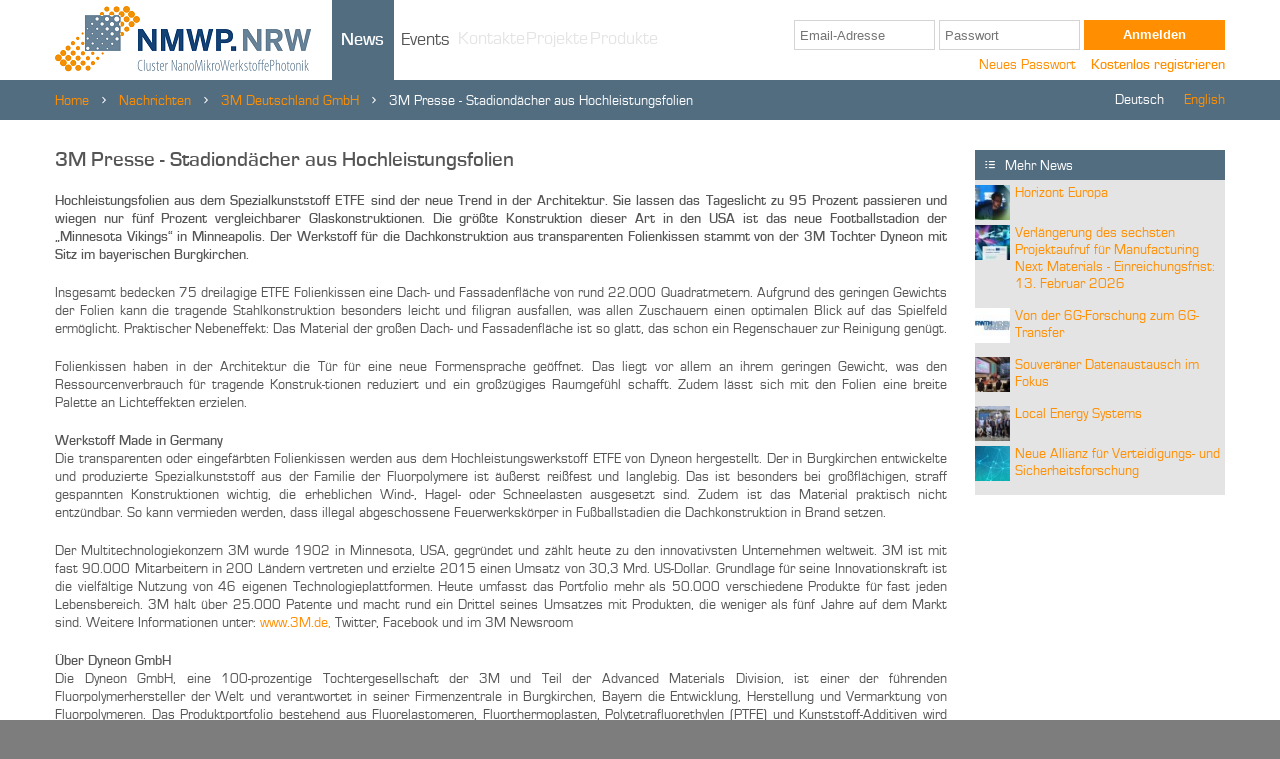

--- FILE ---
content_type: text/html; charset=UTF-8
request_url: https://portal.nmwp.de/news/view/9737/3m-presse-stadiondacher-aus-hochleistungsfolien
body_size: 5684
content:
<!DOCTYPE html PUBLIC "-//W3C//DTD XHTML 1.0 Strict//EN" "http://www.w3.org/TR/xhtml1/DTD/xhtml1-strict.dtd"><html xmlns="http://www.w3.org/1999/xhtml" xml:lang="en" lang="en"><head><meta name="viewport" content="width=device-width, initial-scale=0.4, maximum-scale=1"><meta http-equiv="X-UA-Compatible" content="IE=edge,chrome=1"><link rel="icon" href="/mod/nmwp-core/graphics/favicon.ico" type="image/x-icon" /><title>3M Presse - Stadiondächer aus Hochleistungsfolien</title>
	<!--[if lt IE 9]>
		<script src="https://portal.nmwp.de/vendors/html5shiv.js"></script>
	<![endif]-->

<link rel="stylesheet" href="https://portal.nmwp.de/cache/1667913755/default/css/elgg"><link rel="stylesheet" href="https://portal.nmwp.de/mod/nmwp-core/css/nmwp_core.css"><link rel="stylesheet" href="https://portal.nmwp.de/mod/nmwp-core/vendor/redactor/redactor.css"><link rel="stylesheet" href="https://portal.nmwp.de/mod/nmwp-core/vendor/entypo/css/icons.css"><link rel="stylesheet" href="https://portal.nmwp.de/mod/nmwp-core/vendor/toastr/toastr.min.css"><link rel="stylesheet" href="https://portal.nmwp.de/mod/nmwp-core/vendor/slick/slick.css"><link rel="stylesheet" href="https://portal.nmwp.de/mod/nmwp-core/vendor/slidesjs/slidesjs.css"><link rel="stylesheet" href="https://portal.nmwp.de/mod/nmwp-news/css/news.css"><link rel="stylesheet" href="https://portal.nmwp.de/mod/nmwp-news/css/view.css"><link rel="stylesheet" href="https://portal.nmwp.de/mod/nmwp-search/css/general.css"><link rel="stylesheet" href="https://portal.nmwp.de/mod/nmwp-ui/css/main.css"><link rel="stylesheet" href="https://portal.nmwp.de/mod/nmwp-ui/css/layout.css"><link rel="stylesheet" href="https://portal.nmwp.de/mod/nmwp-ui/css/elements.css"><link rel="stylesheet" href="https://portal.nmwp.de/mod/nmwp-ui/css/elggnmwp.css"><link rel="stylesheet" href="https://portal.nmwp.de/mod/nmwp-ui/css/menu.css"><link rel="stylesheet" href="https://portal.nmwp.de/mod/nmwp-ui/css/icons.css"><link rel="stylesheet" href="https://portal.nmwp.de/mod/nmwp-ui/css/menu.css"><link rel="stylesheet" href="https://portal.nmwp.de/mod/nmwp-ui/themes/nmwp/css/main.css"><link rel="stylesheet" href="https://portal.nmwp.de/mod/nmwp-ui/themes/nmwp/css/colors.css"><link rel="stylesheet" href="https://portal.nmwp.de/mod/nmwp-ui/themes/nmwp/css/forms.css"><link rel="stylesheet" href="https://portal.nmwp.de/mod/nmwp-ui/themes/nmwp/css/menu.css"><link rel="stylesheet" href="https://portal.nmwp.de/mod/nmwp-ui/themes/nmwp/css/fonts.css"><link rel="stylesheet" href="https://portal.nmwp.de/mod/nmwp-ui/themes/nmwp/css/elements.css"><link rel="stylesheet" href="https://portal.nmwp.de/mod/nmwp-ui/themes/nmwp/css/elggnmwp.css"><link rel="stylesheet" href="https://portal.nmwp.de/mod/nmwp-ui/themes/nmwp/css/layout.css"><link rel="stylesheet" href="https://portal.nmwp.de/mod/nmwp-ui/themes/nmwp/css/icons.css"><link rel="stylesheet" href="https://portal.nmwp.de/mod/nmwp-ui/themes/nmwp/css/pages/news.css">	<!--[if gt IE 8]>
		<link rel="stylesheet" href="https://portal.nmwp.de/cache/1667913755/default/css/ie" />
	<![endif]-->

	<script>var elgg={"config":{"lastcache":1667913755,"viewtype":"default","simplecache_enabled":1},"security":{"token":{"__elgg_ts":1768672457,"__elgg_token":"dfqSv_eO_ljiawp69jiBEg"}},"session":{"user":null,"token":"q442LaD0jrbM9sgMXH32Lz"},"page_owner":{"guid":2661,"type":"object","subtype":"Enterprise","owner_guid":2660,"container_guid":0,"site_guid":1,"time_created":"2015-03-27T14:06:26+01:00","time_updated":"2018-02-09T15:49:46+01:00","url":"https:\/\/portal.nmwp.de\/enterprise\/view?guid=2661","read_access":2,"title":"3M Deutschland GmbH","description":"{\"en\":\"\",\"de\":\"<p>Das Multi-Technologieunternehmen<\\\/p><p>Schon als Neil Armstrong den Mond betrat, bestand ein Teil seiner Ausr\\u00fcstung aus 3M Produkten. Heute sind 3M Innovationen in nahezu allen Bereichen des Lebens, der Arbeitswelt, der Medizin und der Technik zu finden. Kein Wunder, schlie\\u00dflich sorgen bei 3M \\u00fcber 45 Basistechnologien, 8.000 Forscher und 25.000 Patente f\\u00fcr das Know-how, immer wieder neue und einfallsreiche L\\u00f6sungen zu entwickeln: Innovation aus Tradition \\u2013 f\\u00fcr unsere Kunden. Daf\\u00fcr investieren wir j\\u00e4hrlich \\u00fcber eine Milliarde US-Dollar in Forschung und Entwicklung. Denn nur Wissen, Erfahrung und interdisziplin\\u00e4res Denken l\\u00f6sen die anspruchsvollen Aufgabenstellungen unserer Zeit.\\r\\nDie Basistechnologien von 3M\\r\\nMehr als 45 hoch innovative Technologie-Plattformen dienen der 3M Forschung als Basis, um permanent neue Produktl\\u00f6sungen zu finden: von Kleb- und F\\u00fcllstoffen, Mikroreplikation und Nanotechnologie, bis hin zu Produkten f\\u00fcr Zahnheilkunde und Kieferorthop\\u00e4die.<\\\/p>\"}","tags":[]}};</script>
<script src="https://portal.nmwp.de/cache/1667913755/default/js/elgg/require_config"></script><script src="https://portal.nmwp.de/vendors/requirejs/require-2.1.10.min.js"></script><script src="https://portal.nmwp.de/vendors/jquery/jquery-1.11.0.min.js"></script><script src="https://portal.nmwp.de/vendors/jquery/jquery-migrate-1.2.1.min.js"></script><script src="https://portal.nmwp.de/vendors/jquery/jquery-ui-1.10.4.min.js"></script><script src="https://portal.nmwp.de/cache/1667913755/default/js/elgg"></script><script src="https://portal.nmwp.de/mod/nmwp-core/vendor/dotdotdot/js/jquery.dotdotdot.min.js"></script><script src="https://portal.nmwp.de/mod/nmwp-core/vendor/readmore/readmore.min.js"></script><script src="https://portal.nmwp.de/mod/nmwp-core/vendor/redactor/redactor.min.js"></script><script src="https://portal.nmwp.de/mod/nmwp-core/vendor/dropzone/dropzone.js"></script><script src="https://portal.nmwp.de/mod/nmwp-core/js/monthpicker/jquery.monthyearpicker.js"></script><script src="https://portal.nmwp.de/mod/nmwp-core/js/easyverify/jquery.easyverify.js"></script><script src="https://portal.nmwp.de/mod/nmwp-core/js/main.js"></script><script src="https://portal.nmwp.de/mod/nmwp-core/js/nmwp_datepicker.js"></script><script src="https://portal.nmwp.de/mod/nmwp-core/vendor/slidesjs/jquery.slides.min.js"></script><script src="https://portal.nmwp.de/mod/nmwp-theme/vendor/js/libs/jquery-migrate-1.2.1.min.js"></script><script src="https://portal.nmwp.de/mod/nmwp-news/vendors/jquery.socialshareprivacy.min.js"></script></head><body>
<!-- 20190805 DK Ergänzung-->
<!-- 2 mal if-Abfrage ergänzt um Fehler abzufangen, falls die Variablen $successMessages und $errorMessages nicht auf ein Array verweisen -->
 
<div id="nmwp-systemmessages-container" class="hidden">
    </div>

<div class="header"><div class="header-top-wrapper layout-center"><div class="header-left-logo"><a href="/"></a> </div><div class="nmwpmenu"><ul class="elgg-menu elgg-menu-nmwp elgg-menu-nmwp-default"><li class="elgg-menu-item-news elgg-state-selected"><a href="https://portal.nmwp.de/news/all/" class="elgg-menu-content">News</a></li><li class="elgg-menu-item-event"><a href="https://portal.nmwp.de/event" class="elgg-menu-content">Events</a></li><li class="elgg-menu-item-contacts disabled"><span class="elgg-non-link">Kontakte</span></li><li class="elgg-menu-item-projects disabled"><span class="elgg-non-link">Projekte</span></li><li class="elgg-menu-item-product disabled"><span class="elgg-non-link">Produkte</span></li></ul></div><div class="header-right"><form method="post" action="https://portal.nmwp.de/action/login" class="elgg-form nmwp-header-login elgg-form-headerlogin" action_name="headerlogin"><input name="__elgg_token" value="dfqSv_eO_ljiawp69jiBEg" type="hidden"><input name="__elgg_ts" value="1768672457" type="hidden">
<input class="input" type="text" name="username" id="email" placeholder="Email-Adresse"/>
<input class="input" type="password" name="password" placeholder="Passwort"/>
<input class="nmwp-button" type="submit" value="Anmelden"/>
</form><div id="header-link-container" class="header-register-link-wrapper"><a id="header-forgotpassword-link" href="https://portal.nmwp.de/forgotpassword">Neues Passwort</a><a id="header-register-link">Kostenlos registrieren</a></div><div class="nmwp-popup hidden nmwp-header-register"><div class="popup-content nmwp-header-register-content"><h3>Registrierung zum NMWP-Portal</h3><br/><form method="post" action="https://portal.nmwp.de/action/nmwp/register" id="header-register-form" class="elgg-form elgg-form-nmwp-register" action_name="nmwp/register"><input name="__elgg_token" value="dfqSv_eO_ljiawp69jiBEg" type="hidden"><input name="__elgg_ts" value="1768672457" type="hidden">
<b><u>Hinweis:</u></b> Zur Anmeldung an einer Veranstaltung müssen Sie im Portal eingeloggt sein. Sollten Sie noch keine Portalmitgliedschaft haben, erstellen Sie sich bitte ein kostenloses Profil über diese Eingabemaske.<br/><br/>
<input class="normal input" name="firstname" type="text" placeholder="Vorname"/>
<input class="normal input" name="lastname" type="text" placeholder="Nachname"/>
<input class="normal input" name="enterprise" type="text" placeholder="Unternehmen"/>
<input class="input" type="text" name="email" id="email" placeholder="Email-Adresse"/>
<input class="input" type="password" name="password" placeholder="Passwort"/>

<input class="input" type="text" name="check_code" value="" style="border-color:white" />

<table><tr><td style="padding: 0px 10px 10px 0px; vertical-align: top;"><input type="checkbox" name="tos" value="accept" style="width: 15px;" /></td><td style="padding: 0px 0px 10px 0px; vertical-align: top;">Ich akzeptiere die <a href="/content/tos" target="_blank">Allgemeinen Nutzungs- und Geschäftsbedingungen & Datenschutz</a>.</td></tr><tr><td style="padding: 0px 10px 10px 0px; vertical-align: top;"><input type="checkbox" name="newsletter" value="1" style="width: 15px;" checked="checked" /></td><td style="padding: 0px 0px 10px 0px; vertical-align: top;">Ja, ich möchte in Zukunft nichts mehr verpassen und den NMWP Newsletter abonnieren</td></tr></table>
<input class="nmwp-button submit-button submit-default-size-button" type="submit" value="Registrieren"></form><div class="nmwp-button nmwp-cancel-button nmwp-popup-close-button">Schließen</div></div></div></div> </div><div class="header-bottom-wrapper"><div class="layout-center"><div class="breadcrumbs"><a href="/">Home</a><i class="icon-right-open-mini"></i><a href="https://portal.nmwp.de/news/all">Nachrichten</a><i class="icon-right-open-mini"></i><a href="https://portal.nmwp.de/enterprise/view?guid=2661">3M Deutschland GmbH</a><i class="icon-right-open-mini"></i>3M Presse - Stadiondächer aus Hochleistungsfolien</div><div class="language-wrapper"><span>Deutsch</span><a href="/language?lang=en">English</a></div></div></div></div><div class="main-spacer"></div>
<div class="main">
    <div class="content-wrapper layout-center">
        <div class="content-left">
                    </div><div class="content-main">
            <div class="news-full-view"><h2>3M Presse - Stadiondächer aus Hochleistungsfolien</h2><div class="elgg-output news-post news-post-justify"><p><strong>Hochleistungsfolien aus dem Spezialkunststoff ETFE sind der neue Trend in der Architektur. Sie lassen das Tageslicht zu 95 Prozent passieren und wiegen nur fünf Prozent vergleichbarer Glaskonstruktionen. Die größte Konstruktion dieser Art in den USA ist das neue Footballstadion der „Minnesota Vikings“ in Minneapolis. Der Werkstoff für die Dachkonstruktion aus transparenten Folienkissen stammt von der 3M Tochter Dyneon mit Sitz im bayerischen Burgkirchen.</strong></p><p> 	  							 							Insgesamt bedecken 75 dreilagige ETFE Folienkissen eine Dach- und Fassadenfläche von rund 22.000 Quadratmetern. Aufgrund des geringen Gewichts der Folien kann die tragende Stahlkonstruktion besonders leicht und filigran ausfallen, was allen Zuschauern einen optimalen Blick auf das Spielfeld ermöglicht. Praktischer Nebeneffekt: Das Material der großen Dach- und Fassadenfläche ist so glatt, das schon ein Regenschauer zur Reinigung genügt.   </p><p> Folienkissen haben in der Architektur die Tür für eine neue Formensprache geöffnet. Das liegt vor allem an ihrem geringen Gewicht, was den Ressourcenverbrauch für tragende Konstruk-tionen reduziert und ein großzügiges Raumgefühl schafft. Zudem lässt sich mit den Folien eine breite Palette an Lichteffekten erzielen.   </p><p><strong>Werkstoff Made in Germany</strong><br />Die transparenten oder eingefärbten Folienkissen werden aus dem Hochleistungswerkstoff ETFE von Dyneon hergestellt. Der in Burgkirchen entwickelte und produzierte Spezialkunststoff aus der Familie der Fluorpolymere ist äußerst reißfest und langlebig. Das ist besonders bei großflächigen, straff gespannten Konstruktionen wichtig, die erheblichen Wind-, Hagel- oder Schneelasten ausgesetzt sind. Zudem ist das Material praktisch nicht entzündbar. So kann vermieden werden, dass illegal abgeschossene Feuerwerkskörper in Fußballstadien die Dachkonstruktion in Brand setzen.  </p><p> Der Multitechnologiekonzern 3M wurde 1902 in Minnesota, USA, gegründet und zählt heute zu den innovativsten Unternehmen weltweit. 3M ist mit fast 90.000 Mitarbeitern in 200 Ländern vertreten und erzielte 2015 einen Umsatz von 30,3 Mrd. US-Dollar. Grundlage für seine Innovationskraft ist die vielfältige Nutzung von 46 eigenen Technologieplattformen. Heute umfasst das Portfolio mehr als 50.000 verschiedene Produkte für fast jeden Lebensbereich. 3M hält über 25.000 Patente und macht rund ein Drittel seines Umsatzes mit Produkten, die weniger als fünf Jahre auf dem Markt sind. Weitere Informationen unter: <a rel="nofollow" href="http://www.3M.de,">www.3M.de,</a> Twitter, Facebook und im 3M Newsroom</p><p>   <strong>Über Dyneon GmbH</strong><br />Die Dyneon GmbH, eine 100-prozentige Tochtergesellschaft der 3M und Teil der Advanced Materials Division, ist einer der führenden Fluorpolymerhersteller der Welt und verantwortet in seiner Firmenzentrale in Burgkirchen, Bayern die Entwicklung, Herstellung und Vermarktung von Fluorpolymeren. Das Produktportfolio bestehend aus Fluorelastomeren, Fluorthermoplasten, Polytetrafluorethylen (PTFE) und Kunststoff-Additiven wird über die Vertriebskanäle der Muttergesellschaft 3M in mehr als 50 Ländern vertrieben. Weitere Informationen:  <a rel="nofollow" href="http://www.dyneon.eu">www.dyneon.eu</a></p></div></div><div class="clear"></div><div class="news-source"><i class="icon-globe"></i>Quelle: <a target="_blank" href="http://presse.3mdeutschland.de/unternehmen-allgemein/PM_2016-08-24_135822">Link</a></div><div class="nmwp-enterprise-infofooter"><table><tr><td style="width: 153px;"><img src="https://portal.nmwp.de/icon/9572" style="width:100px;"/></td><td><a href="https://portal.nmwp.de/enterprise/view?guid=2661"><h3>3M Deutschland GmbH</h3></a>Das Multi-TechnologieunternehmenSchon als Neil Armstrong den Mond betrat, bestand ein Teil seiner Ausrüstung aus 3M Produkten. Heute sind 3M Innovationen in nahezu allen Bereichen des Lebens, der Arbeitswelt, der Medizin und der Technik zu finden....<a href="https://portal.nmwp.de/enterprise/view?guid=2661">mehr...</a></td></tr></table></div><div id="socialshareprivacy"></div><div id="comments" class="News-comments elgg-comments"><form method="post" action="https://portal.nmwp.de/action/comment/save" class="elgg-form elgg-form-comment-save" action_name="comment/save"><input name="__elgg_token" value="dfqSv_eO_ljiawp69jiBEg" type="hidden"><input name="__elgg_ts" value="1768672457" type="hidden"></form></div>        </div><div class="content-right">
            <div class="right-sidebar-menu-title"><i class="icon-list"></i>Mehr News</div><div class="right-sidebar-menu-content"><table class="hiddentable" style="background-color: #E4E4E4;"><tr><td style="line-height: 17px !important; width: 40px;"><img src="https://portal.nmwp.de/icon/140332" width="35" /></td><td style="line-height: 17px !important; padding-bottom: 15px;"><a href="https://portal.nmwp.de/news/view/140330/horizont-europa">Horizont Europa</a></td></tr><tr><td style="line-height: 17px !important; width: 40px;"><img src="https://portal.nmwp.de/icon/140322" width="35" /></td><td style="line-height: 17px !important; padding-bottom: 15px;"><a href="https://portal.nmwp.de/news/view/140320/verlangerung-des-sechsten-projektaufruf-fur-manufacturing-next-materials-einreichungsfrist-13-februar-2026">Verlängerung des sechsten Projektaufruf für Manufacturing Next Materials - Einreichungsfrist: 13. Februar 2026</a></td></tr><tr><td style="line-height: 17px !important; width: 40px;"><img src="https://portal.nmwp.de/icon/140316" width="35" /></td><td style="line-height: 17px !important; padding-bottom: 15px;"><a href="https://portal.nmwp.de/news/view/140314/von-der-6g-forschung-zum-6g-transfer">Von der 6G-Forschung zum 6G-Transfer</a></td></tr><tr><td style="line-height: 17px !important; width: 40px;"><img src="https://portal.nmwp.de/icon/140310" width="35" /></td><td style="line-height: 17px !important; padding-bottom: 15px;"><a href="https://portal.nmwp.de/news/view/140308/souveraner-datenaustausch-im-fokus">Souveräner Datenaustausch im Fokus</a></td></tr><tr><td style="line-height: 17px !important; width: 40px;"><img src="https://portal.nmwp.de/icon/140304" width="35" /></td><td style="line-height: 17px !important; padding-bottom: 15px;"><a href="https://portal.nmwp.de/news/view/140302/local-energy-systems">Local Energy Systems</a></td></tr><tr><td style="line-height: 17px !important; width: 40px;"><img src="https://portal.nmwp.de/icon/140298" width="35" /></td><td style="line-height: 17px !important; padding-bottom: 15px;"><a href="https://portal.nmwp.de/news/view/140296/neue-allianz-fur-verteidigungs-und-sicherheitsforschung">Neue Allianz für Verteidigungs- und Sicherheitsforschung</a></td></tr></table></div>        </div>
    </div>
    
</div><div class="footer"> <div class="footer-link-wrapper layout-center"><a href="/newsletter/overview">Newsletter</a><a href="/content/contact">Kontakt</a><a href="/content/tos">Allgemeine Nutzungs- und Geschäftsbedingungen, Datenschutz</a><a href="/content/imprint">Impressum</a><div class="slogan">Das Netzwerk für Nano, Mikro, Werkstoffe und Photonik</div></div></div><script>
require([
    "elgg/dev",
    "nmwp.news.view"
]);
</script>
</body></html>

--- FILE ---
content_type: text/css
request_url: https://portal.nmwp.de/mod/nmwp-core/css/nmwp_core.css
body_size: 998
content:
/*
    CSS styling nmwp views inside the nmwp-portal
*/

.nmwp-sidebar-status {
    text-align: center;
    margin-bottom: 10px;
    padding: 10px;
}


.nmwp-userautocomplete-user {
    float: left;
    margin: 0 10px 10px 0;
    padding: 10px;
}
.nmwp-userautocomplete-user img {
    float: left;
    padding-right: 5px;
}
.nmwp-userautocomplete-user-remove-button {
    cursor: pointer;
    position: relative;
    right: 0;
    top: 0;
}


.nmwp-popup-bottom-button-container {
    margin-top: 20px;
    text-align: center;
}

.nmwp-popup-bottom-button-container .nmwp-button {
    width: 250px;
}

.nmwp-popup-bottom-button-container .nmwp-button:not(:first-child) {
    margin-left: 10px;
}

.nmwp-popup-close-button {
    width:      100%;
    margin-top: 10px;
}

.nmwp-vcard-grid .grid-vcard {
    display: inline-block;
    vertical-align: top;
    width: 25%;
}

.nmwp-vcard-grid .grid-alphanumeric-filter {
    text-align: center;
    margin-bottom: 10px;
}
.nmwp-vcard-grid .grid-alphanumeric-filter ul {
    display: inline-block;
    margin: 0;
    height: 30px;
}
.nmwp-vcard-grid .grid-alphanumeric-filter ul:not(.all-attendees) {
    padding: 0 10px;
}
.nmwp-vcard-grid .grid-alphanumeric-filter ul li {
    float: left;
    height: 30px;
    line-height: 30px;
    text-align: center;
    width: 18px;
    margin-top: -1px;
}
.nmwp-vcard-grid .grid-alphanumeric-filter .all-attendees li {
    width: 54px;
}
.nmwp-vcard-grid .grid-alphanumeric-filter ul li a {
    color: #555;
    font-weight: bold;
}
.nmwp-vcard-grid .grid-alphanumeric-filter ul li:hover:not(.inactive) {
    cursor: pointer;
}
.nmwp-vcard-grid .grid-alphanumeric-filter ul li.inactive:hover {
    cursor: default;
}
.nmwp-vcard-grid .grid-alphanumeric-filter .all-attendees {
    margin-right: 10px;
}

.nmwp-vcard-grid .grid-page-navigation {
    text-align: center;
}
.nmwp-vcard-grid .grid-page-navigation ul {
    margin-top: 20px;
    display: inline-block;
}
.nmwp-vcard-grid .grid-page-navigation ul li {
    font-size: 13px; 
    width: 30px;
    height: 30px;
    line-height: 28px; 
    margin-right: 10px;
    float: left;
    text-align: center;
}
.nmwp-vcard-grid .grid-page-navigation ul li:hover:not(.page-status):not(.inactive) {
    cursor: pointer;
}
.nmwp-vcard-grid .grid-page-navigation ul li.inactive:hover {
    cursor: default;
}
.nmwp-vcard-grid .grid-page-navigation ul li.page-status {
    width: 120px;
}


.nmwp-tabs {
    display: block;
}

.nmwp-tabs-navigation {
    display:        flex;
    list-style:     outside none none;
    margin:         0;
    padding:        0;
}

.nmwp-tabs-navigation li {
    flex:           1 1 0;
    padding:        10px;
    margin-right:   4px;
}

.nmwp-tabs-navigation li:last-child {
    margin-right: 0;
}

.nmwp-tab {
    display: none;
}

.nmwp-tab.active {
    display: block;
}

.nmwp-multilanguage-input-menu {
    padding-top: 2px;
    padding-left: 5px;
}




/* input/nmwpupload */
.form-image-show {
    display: inline-block;
}
.form-image-hide {
    display: none;
}
.list-images {
    padding: 5px;
    display: inline-block;
    width: 100%;
}
.list-image {
    float: left; 
    height: 50px;
}
.list-image img{
    height: 50px;
}
.list-image-links {
    float: right; 
    display: inline-block;
    height: 50px;
    line-height: 50px;
}


/* OUTPUT STYLE SHEETS */
.nmwp-warning-container {
    width: 100%;
    padding: 20px;
    font-size: 14px;
    line-height: 18px;
    background-color: rgba(255, 143, 0, 0.2);
    border: 1px solid rgba(255, 143, 0, 0.5);
    margin-bottom: 40px;
    color: rgba(85, 85, 85, 0.8);
    position: relative;
}
.nmwp-warning-container .cancel-container {
    position: absolute;
    top: 4px;
    right: 4px;
    color: rgba(255, 143, 0, 0.8);
}
.nmwp-warning-container .cancel-container i {
    margin: 0;
}
.nmwp-warning-container .cancel-container i:hover {
    cursor: pointer;
}
.nmwp-popup .popup-content {
    min-width: 380px;
}

--- FILE ---
content_type: text/css
request_url: https://portal.nmwp.de/mod/nmwp-core/vendor/redactor/redactor.css
body_size: 34854
content:
.redactor_box {
    position: relative;
    overflow: visible;
    border: 1px solid #ddd;
    background-color: #fff;
}

body .redactor_air {
	position: absolute;
	z-index: 2;
}

/*
	Fullscreen
*/
body .redactor_box_fullscreen {
    position: fixed;
    top: 0;
    left: 0;
    z-index: 1000000;
    overflow: hidden;
    width: 100%;
}

.redactor_box iframe {
	display: block;
	margin: 0;
	padding: 0;
}

.redactor-link-tooltip {
	position: absolute;
	z-index: 3000;
	padding: 10px;
	line-height: 1;
	display: inline-block;
	background-color: #000;
	color: #555 !important;
}
.redactor-link-tooltip,
.redactor-link-tooltip a {
	font-size: 12px;
	font-family: Arial, Helvetica, Verdana, Tahoma, sans-serif !important;
}
.redactor-link-tooltip a {
	color: #ccc;
	margin: 0 5px;
	text-decoration: none;
}
.redactor-link-tooltip a:hover {
	color: #fff;
}

.redactor_box textarea, .redactor_box textarea:focus {
	position: relative;
	z-index: 1004;
	display: block;
	overflow: auto;
	margin: 0;
	padding: 0;
	width: 100%;
	outline: none;
	outline: none;
	border: none;
	background-color: #222;
	box-shadow: none;
	color: #ccc;
	font-size: 13px;
	font-family: Menlo, Monaco, monospace, sans-serif;
	resize: none;
}

.redactor_editor,
.redactor_editor:focus,
.redactor_editor div,
.redactor_editor p,
.redactor_editor ul,
.redactor_editor ol,
.redactor_editor table,
.redactor_editor dl,
.redactor_editor blockquote,
.redactor_editor pre,
.redactor_editor h1,
.redactor_editor h2,
.redactor_editor h3,
.redactor_editor h4,
.redactor_editor h5,
.redactor_editor h6 {
	font-family: Arial, Helvetica, Verdana, Tahoma, sans-serif !important;
}

.redactor_editor code,
.redactor_editor pre {
	font-family: Menlo, Monaco, monospace, sans-serif !important;
}

.redactor_editor,
.redactor_editor:focus,
.redactor_editor div,
.redactor_editor p,
.redactor_editor ul,
.redactor_editor ol,
.redactor_editor table,
.redactor_editor dl,
.redactor_editor blockquote,
.redactor_editor pre {
	font-size: 15px;
	line-height: 1.5em;
}

.redactor_editor,
.redactor_editor:focus {
	position: relative;
	overflow: auto;
	margin: 0 !important;
	padding: 10px;
	padding-bottom: 5px;
	outline: none;
	background: none;
	background: #fff !important;
	box-shadow: none !important;
	white-space: normal;
}
.redactor_editor a {
	color: #15c !important;
	text-decoration: underline !important;
}

.redactor_editor .redactor_placeholder {
	color: #999 !important;
	display: block !important;
	margin-bottom: 10px !important;
}

.redactor_editor object,
.redactor_editor embed,
.redactor_editor video,
.redactor_editor img {
	max-width: 100%;
	width: auto;
}
.redactor_editor video,
.redactor_editor img {
	height: auto;
}

.redactor_editor div,
.redactor_editor p,
.redactor_editor ul,
.redactor_editor ol,
.redactor_editor table,
.redactor_editor dl,
.redactor_editor blockquote,
.redactor_editor pre {
	margin: 0;
	margin-bottom: 10px !important;
	border: none;
	background: none !important;
	box-shadow: none !important;
}
.redactor_editor iframe,
.redactor_editor object,
.redactor_editor hr {
	margin-bottom: 15px !important;
}
.redactor_editor blockquote {
	margin-left: 1.5em !important;
	padding-left: 0 !important;
	color: #777;
	font-style: italic !important;
}
.redactor_editor ul,
.redactor_editor ol {
	padding-left: 2em !important;
}
.redactor_editor ul ul,
.redactor_editor ol ol,
.redactor_editor ul ol,
.redactor_editor ol ul {
	margin: 2px !important;
	padding: 0 !important;
	padding-left: 2em !important;
	border: none;
}
.redactor_editor dl dt { font-weight: bold; }
.redactor_editor dd { margin-left: 1em;}

.redactor_editor table {
	border-collapse: collapse;
	font-size: 1em !important;
}
.redactor_editor table td {
	padding: 5px !important;
	border: 1px solid #ddd;
	vertical-align: top;
}
.redactor_editor table thead td {
	border-bottom: 2px solid #000 !important;
	font-weight: bold !important;
}
.redactor_editor code {
	background-color: #d8d7d7 !important;
}
.redactor_editor pre {
	overflow: auto;
	padding: 1em !important;
	border: 1px solid #ddd !important;
	border-radius: 3px !important;
	background: #f8f8f8 !important;
	white-space: pre;
	font-size: 90% !important;
}
.redactor_editor hr {
  display: block;
  height: 1px;
  border: 0;
  border-top: 1px solid #ccc;
}
.redactor_editor h1,
.redactor_editor h2,
.redactor_editor h3,
.redactor_editor h4,
.redactor_editor h5,
.redactor_editor h6 {
	margin-top: 0 !important;
	margin-right: 0 !important;
	margin-left: 0;
	padding: 0 !important;
	background: none;
	color: #000;
	font-weight: bold;
}

.redactor_editor h1 {
	margin-bottom: 10px;
	font-size: 36px !important;
	line-height: 40px !important;
}
.redactor_editor h2 {
	margin-bottom: 10px;
	font-size: 30px !important;
	line-height: 38px !important;
}
.redactor_editor h3 {
	margin-bottom: 10px;
	font-size: 24px !important;
	line-height: 30px;
}
.redactor_editor h4 {
	margin-bottom: 10px;
	font-size: 18px !important;
	line-height: 24px !important;
}
.redactor_editor h5 {
	margin-bottom: 10px;
	font-size: 1em !important;
}

.redactor_editor.redactor_editor_wym {
	padding: 10px 7px 0 7px !important;
	background: #f6f6f6 !important;
}
.redactor_editor_wym div,
.redactor_editor_wym p,
.redactor_editor_wym ul,
.redactor_editor_wym ol,
.redactor_editor_wym table,
.redactor_editor_wym dl,
.redactor_editor_wym pre,
.redactor_editor_wym h1,
.redactor_editor_wym h2,
.redactor_editor_wym h3,
.redactor_editor_wym h4,
.redactor_editor_wym h5,
.redactor_editor_wym h6,
.redactor_editor_wym blockquote {
	margin: 0 0 5px 0;
	padding: 10px !important;
	border: 1px solid #e4e4e4 !important;
	background-color: #fff !important;
}
.redactor_editor_wym blockquote:before {
	content: '';
}
.redactor_editor_wym div {
	border: 1px dotted #aaa !important;
}
.redactor_editor_wym pre {
	border: 2px dashed #e4e4e4 !important;
	background-color: #f8f8f8 !important;
}
.redactor_editor_wym ul,
.redactor_editor_wym ol {
	padding-left: 2em !important;
}
.redactor_editor_wym ul li ul,
.redactor_editor_wym ul li ol,
.redactor_editor_wym ol li ol,
.redactor_editor_wym ol li ul {
	border: none !important;
}

/*
	TOOLBAR
*/
.redactor_toolbar {
	position: relative;
	top: 0;
	left: 0;
	margin: 0 !important;
	padding: 0 !important;
	padding-left: 2px !important;
	border: 1px solid #ddd;
	border-bottom-color: #b8b8b8;
	background: #fafafa;
	background: -moz-linear-gradient(top,  #fafafa 0%, #e5e5e5 94%, #d3d3d3 94%, #d3d3d3 100%);
	background: -webkit-gradient(linear, left top, left bottom, color-stop(0%,#fafafa), color-stop(94%,#e5e5e5), color-stop(94%,#d3d3d3), color-stop(100%,#d3d3d3));
	background: -webkit-linear-gradient(top,  #fafafa 0%,#e5e5e5 94%,#d3d3d3 94%,#d3d3d3 100%);
	background: -o-linear-gradient(top,  #fafafa 0%,#e5e5e5 94%,#d3d3d3 94%,#d3d3d3 100%);
	background: -ms-linear-gradient(top,  #fafafa 0%,#e5e5e5 94%,#d3d3d3 94%,#d3d3d3 100%);
	background: linear-gradient(to bottom,  #fafafa 0%,#e5e5e5 94%,#d3d3d3 94%,#d3d3d3 100%);
	filter: progid:DXImageTransform.Microsoft.gradient( startColorstr='#fafafa', endColorstr='#d3d3d3',GradientType=0 );

	list-style: none !important;
	font-size: 0;
	font-family: Helvetica, Arial, Verdana, Tahoma, sans-serif !important;
	line-height: 0 !important;

}
.redactor_toolbar:after {
	display: block;
	visibility: hidden;
	clear: both;
	height: 0;
	content: ".";
}
.redactor_box .redactor_toolbar {
	border: none;
	border-bottom: 1px solid #b8b8b8;
}
.redactor_toolbar.toolbar_fixed_box {
	border: 1px solid #ddd;
	border-bottom-color: #b8b8b8;
}
body .redactor_air .redactor_toolbar {
	padding-right: 2px !important;
}
.redactor_toolbar li {
	float: left !important;
	margin: 0 !important;
	padding: 1px 0 3px 1px;
	outline: none;
	list-style: none !important;
}
.redactor_toolbar li.redactor_separator {
	float: left;
	margin: 0 2px 0 3px !important;
	padding: 0;
	height: 29px;
	border-right: 1px solid #f4f4f4;
	border-left: 1px solid #d8d8d8;
}
.redactor_toolbar li a {
	display: block;
	width: 25px;
	height: 25px;
	outline: none;
	border: 1px solid transparent;
	text-decoration: none;
	font-size: 0;
	line-height: 0;
	cursor: pointer;
	zoom: 1;
	*border: 1px solid #eee;
}
.redactor_toolbar li.redactor_btn_right {
	float: none;
	float: right !important;
}
.redactor_toolbar li a {
	display: block;
	background-image: url([data-uri]);
	background-position: 0;
	background-repeat: no-repeat;
	text-indent: -9999px;
}
@media
only screen and (-webkit-min-device-pixel-ratio: 2),
only screen and (   min--moz-device-pixel-ratio: 2),
only screen and (     -o-min-device-pixel-ratio: 2/1),
only screen and (        min-device-pixel-ratio: 2),
only screen and (                min-resolution: 192dpi),
only screen and (                min-resolution: 2dppx) {

	.redactor_toolbar li a {
		background-image: url([data-uri]);
		background-size: auto 25px;
	}

}
.redactor_toolbar li a:hover {
	outline: none;
	border-color: #98a6ba;
	border-color: rgba(162, 185, 208, .8);
	background-color: #d4dce9;
	background-color: rgba(176, 199, 223, .5);
}
.redactor_toolbar li a:active,
.redactor_toolbar li a.redactor_act {
	outline: none;
	border-color: #b5b5b5;
	background-color: #ddd;
}
.redactor_button_disabled {
	opacity: .3 ;
}
.redactor_button_disabled:hover {
	outline: none;
	border-color: transparent !important;
	background-color: transparent !important;
	cursor: default;
}

/*
	BUTTONS
	step 25px
*/
body .redactor_toolbar li a.redactor_btn_html				{ background-position: 0px; }
body .redactor_toolbar li a.redactor_btn_formatting		    { background-position: -25px; }
body .redactor_toolbar li a.redactor_btn_bold				{ background-position: -50px; }
body .redactor_toolbar li a.redactor_btn_italic			    { background-position: -75px; }
body .redactor_toolbar li a.redactor_btn_deleted		 	{ background-position: -500px; }
body .redactor_toolbar li a.redactor_btn_unorderedlist 	    { background-position: -100px; }
body .redactor_toolbar li a.redactor_btn_orderedlist   	    { background-position: -125px; }
body .redactor_toolbar li a.redactor_btn_outdent	 		{ background-position: -150px; }
body .redactor_toolbar li a.redactor_btn_indent		 	  	{ background-position: -175px; }
body .redactor_toolbar li a.redactor_btn_image		 		{ background-position: -200px; }
body .redactor_toolbar li a.redactor_btn_video		 		{ background-position: -225px; }
body .redactor_toolbar li a.redactor_btn_file		 		{ background-position: -250px; }
body .redactor_toolbar li a.redactor_btn_table		 		{ background-position: -275px; }
body .redactor_toolbar li a.redactor_btn_link		 		{ background-position: -300px; }
body .redactor_toolbar li a.redactor_btn_fontcolor		 	{ background-position: -325px; }
body .redactor_toolbar li a.redactor_btn_backcolor		 	{ background-position: -350px; }
body .redactor_toolbar li a.redactor_btn_alignleft		  	{ background-position: -375px; }
body .redactor_toolbar li a.redactor_btn_aligncenter		{ background-position: -400px; }
body .redactor_toolbar li a.redactor_btn_alignright		  	{ background-position: -425px; }
body .redactor_toolbar li a.redactor_btn_justify		 	{ background-position: -450px; }
body .redactor_toolbar li a.redactor_btn_horizontalrule 	{ background-position: -475px; }
body .redactor_toolbar li a.redactor_btn_underline		 	{ background-position: -525px; }

body .redactor_toolbar li a.redactor_btn_fullscreen		 	{ background-position: -550px; }
body .redactor_toolbar li a.redactor_btn_normalscreen		{ background-position: -575px; }
body .redactor_toolbar li a.redactor_btn_clips		 		{ background-position: -600px; }

body .redactor_toolbar li a.redactor_btn_alignment	 		{ background-position: -625px; }

body .redactor_toolbar li a.redactor_btn_fontfamily	 		{ background-position: -650px; }
body .redactor_toolbar li a.redactor_btn_fontsize	 		{ background-position: -675px; }

body .redactor_toolbar li a.redactor_btn_direction	 		{ background-position: -700px; }
body .redactor_toolbar li a.redactor_btn_lists		 		{ background-position: -725px; }
body .redactor_toolbar li a.redactor_btn_font		 		{ background-position: -750px; }

body .redactor_toolbar li a.redactor_btn_h1			 		{ background-position: -775px; }
body .redactor_toolbar li a.redactor_btn_h2			 		{ background-position: -800px; }
body .redactor_toolbar li a.redactor_btn_h3			 		{ background-position: -825px; }
body .redactor_toolbar li a.redactor_btn_quote		 		{ background-position: -850px; }
body .redactor_toolbar li a.redactor_btn_pre		 		{ background-position: -875px; }

/*
	Toolbar classes
*/
.redactor_format_blockquote {
	padding-left: 10px;
	color: #666 !important;
	font-style: italic;
}
.redactor_format_pre {
	font-family: monospace, sans-serif;
}
.redactor_format_h1,
.redactor_format_h2,
.redactor_format_h3,
.redactor_format_h4,
.redactor_format_h5 {
	font-weight: bold;
}
.redactor_format_h1 {
	font-size: 30px;
	line-height: 36px;
}
.redactor_format_h2 {
	font-size: 24px;
	line-height: 36px;
}
.redactor_format_h3 {
	font-size: 20px;
	line-height: 30px;
}
.redactor_format_h4 {
	font-size: 16px;
	line-height: 26px;
}
.redactor_format_h5 {
	font-size: 14px;
	line-height: 23px;
}


/*
	DROPDOWN
*/
.redactor_dropdown {
	position: absolute;
	top: 28px;
	left: 0;
	z-index: 2004;
	padding: 10px;
	width: 200px;
	background-color: #fff;
	box-shadow: 0 1px 5px #bbb;
	font-size: 13px;
	font-family: Helvetica, Arial, Verdana, Tahoma, sans-serif;
	line-height: 21px;
}
.redactor_separator_drop {
	padding: 0 !important;
	border-top: 1px solid #ddd;
	font-size: 0;
	line-height: 0;
}
.redactor_dropdown a {
	display: block;
	padding: 3px 5px;
	color: #000;
	text-decoration: none;
}
.redactor_dropdown a:hover {
	background-color: #dde4ef;
	color: #444 !important;
	text-decoration: none;
}

/* MODAL */
#redactor_modal_overlay {
	position: fixed;
	top: 0;
	left: 0;
	z-index: 50000;
	margin: auto;
	width: 100%;
	height: 100%;

	background-color: #333 !important;
	opacity: 0.50;
	-ms-filter:"progid:DXImageTransform.Microsoft.Alpha(Opacity=50)";
	filter:alpha(opacity=50);
}

#redactor_modal {
	position: fixed;
	top: 50%;
	left: 50%;
  	z-index: 50001;
	padding: 0;
  	border-radius: 3px;
	background: #f5f5f5;
	box-shadow: 0px 5px 60px #000;
	color: #000;
	text-shadow: 0 1px 0 #fff;
	font-size: 12px !important;
	font-family: Helvetica, Arial, Verdana, Tahoma, sans-serif;

}
#redactor_modal header {
	padding: 11px 30px 0 15px;
	border-radius: 3px 3px 0 0;
	font-weight: bold;
	font-size: 12px;
}
#redactor_modal section {
	padding: 20px 30px;

}
#redactor_modal_close {
	position: absolute;
	top: 5px;
	right: 5px;
	width: 20px;
	height: 20px;
	color: #777;
	font-size: 20px;
	cursor: pointer;
}
#redactor_modal_close:hover {
	color: #000;
}
#redactor_modal label {
	display: block !important;
	float: none !important;
	margin: 10px 0 3px 0 !important;
	padding: 0 !important;
	font-size: 12px !important;
}
#redactor_modal textarea {
	display: block;
	margin-top: 4px;
}
.redactor_input  {
	width: 99%;
	font-size: 14px;
}
.redactor_modal_box {
	overflow: auto;
	margin-bottom: 10px;
	height: 350px;
}
#redactor_image_box {
	overflow: auto;
	margin-bottom: 10px;
	height: 270px;
}
#redactor_image_box_select {
	display: block;
	margin-bottom: 15px !important;
	width: 200px;
}
#redactor_image_box img {
	margin-right: 10px;
	margin-bottom: 10px;
	max-width: 100px;
	cursor: pointer;
}
#redactor_tabs {
	margin-bottom: 18px;
}
#redactor_tabs a {
	display: inline-block;
	margin-right: 5px;
	padding: 4px 14px;
	border: 1px solid #d2d2d2;
	border-radius: 10px;
	background-color: #fff;
	color: #000;
	text-decoration: none;
	font-size: 12px;
	line-height: 1;
}
#redactor_tabs a:hover, #redactor_tabs a.redactor_tabs_act {
	padding: 5px 15px;
	border: none;
	background-color: #ddd;
	box-shadow: 0 1px 2px rgba(0, 0, 0, .4) inset;
	color: #777 !important;
	text-decoration: none !important;
	text-shadow: 0 1px 0 #eee;
}
#redactor_modal footer {
	padding: 9px 30px 20px 30px;
	border-radius: 0 0 3px 3px;
	text-align: right;
}

#redactor_modal input[type="radio"],
#redactor_modal input[type="checkbox"] {
	position: relative;
	top: -1px;
}
#redactor_modal input[type="text"],
#redactor_modal input[type="password"],
#redactor_modal input[type="email"],
#redactor_modal textarea {
	position: relative;
	z-index: 2;
	margin: 0;
	padding: 1px 2px;
	height: 23px;
	border: 1px solid #ccc;
	border-radius: 1px;
	background-color: white;
	box-shadow: 0 1px 2px rgba(0, 0, 0, 0.2) inset;
	color: #333;
	font-size: 13px;
	font-family: Helvetica, Arial, Tahoma, sans-serif;
	line-height: 1;
	-webkit-transition: border 0.3s ease-in;
	-moz-transition: border 0.3s ease-in;
	-ms-transition: border 0.3s ease-in;
	-o-transition: border 0.3s ease-in;
	transition: border 0.3s ease-in;
}
#redactor_modal textarea {
	line-height: 1.4em;
}
#redactor_modal input:focus,
#redactor_modal textarea:focus {
	outline: none;
	border-color: #5ca9e4;
	box-shadow: 0 0 0 2px rgba(70, 161, 231, 0.3), 0 1px 2px rgba(0, 0, 0, 0.2) inset;
}
.redactor_modal_btn {
	position: relative;
	display: inline-block;
	margin-left: 8px;
	padding: 6px 16px 5px 16px;
	outline: none;
	border: none;
	border-radius: 3px;
	background-color: #ddd;
	color: #000;
	text-align: center;
	text-decoration: none;
	font-weight: normal;
	font-size: 12px;
	font-family: Helvetica, Arial, Verdana, Tahoma, sans-serif;
	line-height: 1;
	cursor: pointer;
}
.redactor_modal_btn:hover {
	color: #777;
	background: none;
	background: #bbb;
	text-decoration: none;
}
.redactor_modal_delete_btn {
	background: none;
	color: #fff;
	background-color: #b52525;
}
.redactor_modal_delete_btn:hover {
	color: rgba(255, 255, 255, .6);
	background-color: #881b1b;
}
.redactor_modal_action_btn {
	background: none;
	color: #fff;
	background-color: #2461b5;
}
.redactor_modal_action_btn:hover {
	color: rgba(255, 255, 255, .6);
	background-color: #1a4580;
}

/* Drag and Drop Area */
.redactor_droparea {
	position: relative;
    margin: auto;
    margin-bottom: 5px;
    width: 100%;
}
.redactor_droparea .redactor_dropareabox {
	position: relative;
	z-index: 1;
    padding: 60px 0;
    width: 99%;
    border: 2px dashed #bbb;
    background-color: #fff;
    text-align: center;
}
.redactor_droparea .redactor_dropareabox, .redactor_dropalternative {
    color: #555;
    font-size: 12px;
}
.redactor_dropalternative {
	margin: 4px 0 2px 0;
}
.redactor_dropareabox.hover {
    border-color: #aaa;
    background: #efe3b8;
}
.redactor_dropareabox.error {
    border-color: #dcc3c3;
    background: #f7e5e5;
}
.redactor_dropareabox.drop {
    border-color: #e0e5d6;
    background: #f4f4ee;
}

/* =Progress
-----------------------------------------------------------------------------*/
#redactor-progress-drag {
	position: fixed;
	top: 50%;
	left: 50%;
	width: 200px;
	margin-left: -130px;
	margin-top: -35px;
	z-index: 10000;
	padding: 30px;
	background: rgba(0, 0, 0, .7);
	box-shadow: none;
}
.redactor-progress {
	height: 12px;
	overflow: hidden;
	background-color: #f4f4f4;
	border-radius: 3px;
	box-shadow: inset 0 1px 2px rgba(0, 0, 0, 0.2);
	margin-bottom: 1.5em;
}
.redactor-progress .redactor-progress-bar {
	top: 1px;
	left: 1px;
	position: relative;
	background-color: #55aaff;
	width: 0;
	height: 12px;
	-webkit-box-sizing: border-box;
	-moz-box-sizing: border-box;
	-ms-box-sizing: border-box;
	box-sizing: border-box;

}
.redactor-progress-striped .redactor-progress-bar {
	background-image: url('[data-uri]');
}
.redactor-progress-striped .redactor-progress-bar:after {
	content: "";
	position: absolute;
	top: 0;
	right: 0;
	bottom: 0;
	left: 0;
	background-image: url('[data-uri]');
}




--- FILE ---
content_type: text/css
request_url: https://portal.nmwp.de/mod/nmwp-core/vendor/entypo/css/icons.css
body_size: 5137
content:
/* 
    Created on : 27.05.2016, 15:25:52
    Author     : Felix
*/


@font-face {
    font-family: "entypo";
    font-style: normal;
    font-weight: 400;
    src:    url("/mod/nmwp-core/vendor/entypo/fonts/entypo.eot");
    src:    url("/mod/nmwp-core/vendor/entypo/fonts/entypo.eot?#iefix")  format("ie9-skip-eot"),
            url("/mod/nmwp-core/vendor/entypo/fonts/entypo.woff")        format("woff"),
            url("/mod/nmwp-core/vendor/entypo/fonts/entypo.ttf")         format("truetype");
}
/* Add EntypoPlus */
@font-face {
    font-family: "entypoplus";
    font-style: normal;
    font-weight: 400;
    src:    url("/mod/nmwp-core/vendor/entypo/fonts/EntypoPlus.eot");
    src:    url("/mod/nmwp-core/vendor/entypo/fonts/EntypoPlus.eot?#iefix")     format("ie9-skip-eot"),
            url("/mod/nmwp-core/vendor/entypo/fonts/EntypoPlus.woff")           format("woff"),
            url("/mod/nmwp-core/vendor/entypo/fonts/EntypoPlus.ttf")            format("truetype");
}

.icon-warning.icon-left a:before,
.icon-warning.icon-right a:after,
i.icon-warning:before {
    content: "\26A0";
    height: inherit;
}
.icon-chevron-down.icon-left a:before,
.icon-chevron-down.icon-right a:after,
i.icon-chevron-down:before {
    content: "\E75C";
    height: inherit;
}
.icon-chevron-up.icon-left a:before,
.icon-chevron-up.icon-right a:after,
i.icon-chevron-up:before {
    content: "\E75F";
    height: inherit;
}
.icon-chevron-left.icon-left a:before,
.icon-chevron-left.icon-right a:after,
i.icon-chevron-left:before {
    content: "\E75D";
    height: inherit;
}
.icon-chevron-right.icon-left a:before,
.icon-chevron-right.icon-right a:after,
i.icon-chevron-right:before {
    content: "\E75E";
    height: inherit;
}
.icon-triangle-right.icon-left a:before,
.icon-triangle-right.icon-right a:after,
i.icon-triangle-right:before {
    content: "\25B8";
    height: inherit;
}
.icon-triangle-down.icon-left a:before,
.icon-triangle-down.icon-right a:after,
i.icon-triangle-down:before {
    content: "\25BE";
    height: inherit;
}

.icon-circled-cross.icon-left a:before,.icon-circled-cross.icon-right a:after,i.icon-circled-cross:before
{
    content: "\2716";
    height: inherit;
}
.icon-note.icon-left a:before,.icon-note.icon-right a:after,i.icon-note:before
{
    content: "\266a";
    height: inherit;
}
.icon-note-beamed.icon-left a:before,.icon-note-beamed.icon-right a:after,i.icon-note-beamed:before
{
    content: "\266b";
    height: inherit;
}
.icon-music.icon-left a:before,.icon-music.icon-right a:after,i.icon-music:before
{
    content: "🎵";
    height: inherit;
}
.icon-search.icon-left a:before,.icon-search.icon-right a:after,i.icon-search:before
{
    content: "🔍";
    height: inherit;
}
.icon-flashlight.icon-left a:before,.icon-flashlight.icon-right a:after,i.icon-flashlight:before
{
    content: "🔦";
    height: inherit;
}
.icon-mail.icon-left a:before,.icon-mail.icon-right a:after,i.icon-mail:before
{
    content: "\2709";
    height: inherit;
}
.icon-heart.icon-left a:before,.icon-heart.icon-right a:after,i.icon-heart:before
{
    content: "\2665";
    height: inherit;
}
.icon-heart-empty.icon-left a:before,.icon-heart-empty.icon-right a:after,i.icon-heart-empty:before
{
    content: "\2661";
    height: inherit;
}
.icon-star.icon-left a:before,.icon-star.icon-right a:after,i.icon-star:before
{
    content: "\2605";
    height: inherit;
}
.icon-star-empty.icon-left a:before,.icon-star-empty.icon-right a:after,i.icon-star-empty:before
{
    content: "\2606";
    height: inherit;
}
.icon-user.icon-left a:before,.icon-user.icon-right a:after,i.icon-user:before
{
    content: "👤";
    height: inherit;
}
.icon-users.icon-left a:before,.icon-users.icon-right a:after,i.icon-users:before
{
    content: "👥";
    height: inherit;
}
.icon-user-add.icon-left a:before,.icon-user-add.icon-right a:after,i.icon-user-add:before
{
    content: "\e700";
    height: inherit;
}
.icon-video.icon-left a:before,.icon-video.icon-right a:after,i.icon-video:before
{
    content: "🎬";
    height: inherit;
}
.icon-picture.icon-left a:before,.icon-picture.icon-right a:after,i.icon-picture:before
{
    content: "🌄";
    height: inherit;
}
.icon-camera.icon-left a:before,.icon-camera.icon-right a:after,i.icon-camera:before
{
    content: "📷";
    height: inherit;
}
.icon-layout.icon-left a:before,.icon-layout.icon-right a:after,i.icon-layout:before
{
    content: "\268f";
    height: inherit;
}
.icon-menu.icon-left a:before,.icon-menu.icon-right a:after,i.icon-menu:before
{
    content: "\2630";
    height: inherit;
}
.icon-check.icon-left a:before,.icon-check.icon-right a:after,i.icon-check:before
{
    content: "\2713";
    height: inherit;
}
.icon-cancel.icon-left a:before,.icon-cancel.icon-right a:after,i.icon-cancel:before
{
    content: "\2715";
    height: inherit;
}
.icon-cancel-circled.icon-left a:before,.icon-cancel-circled.icon-right a:after,i.icon-cancel-circled:before
{
    content: "\2716";
    height: inherit;
}
.icon-cancel-squared.icon-left a:before,.icon-cancel-squared.icon-right a:after,i.icon-cancel-squared:before
{
    content: "\274e";
    height: inherit;
}
.icon-plus.icon-left a:before,.icon-plus.icon-right a:after,i.icon-plus:before
{
    content: "\2b";
    height: inherit;
}
.icon-plus-circled.icon-left a:before,.icon-plus-circled.icon-right a:after,i.icon-plus-circled:before
{
    content: "\2795";
    height: inherit;
}
.icon-plus-squared.icon-left a:before,.icon-plus-squared.icon-right a:after,i.icon-plus-squared:before
{
    content: "\229e";
    height: inherit;
}
.icon-minus.icon-left a:before,.icon-minus.icon-right a:after,i.icon-minus:before
{
    content: "\2d";
    height: inherit;
}
.icon-minus-circled.icon-left a:before,.icon-minus-circled.icon-right a:after,i.icon-minus-circled:before
{
    content: "\2796";
    height: inherit;
}
.icon-minus-squared.icon-left a:before,.icon-minus-squared.icon-right a:after,i.icon-minus-squared:before
{
    content: "\229f";
    height: inherit;
}
.icon-help.icon-left a:before,.icon-help.icon-right a:after,i.icon-help:before
{
    content: "\2753";
    height: inherit;
}
.icon-help-circled.icon-left a:before,.icon-help-circled.icon-right a:after,i.icon-help-circled:before
{
    content: "\e704";
    height: inherit;
}
.icon-info.icon-left a:before,.icon-info.icon-right a:after,i.icon-info:before
{
    content: "\2139";
    height: inherit;
}
.icon-info-circled.icon-left a:before,.icon-info-circled.icon-right a:after,i.icon-info-circled:before
{
    content: "\e705";
    height: inherit;
}
.icon-back.icon-left a:before,.icon-back.icon-right a:after,i.icon-back:before
{
    content: "🔙";
    height: inherit;
}
.icon-home.icon-left a:before,.icon-home.icon-right a:after,i.icon-home:before
{
    content: "\2302";
    height: inherit;
}
.icon-link.icon-left a:before,.icon-link.icon-right a:after,i.icon-link:before
{
    content: "🔗";
    height: inherit;
}
.icon-attach.icon-left a:before,.icon-attach.icon-right a:after,i.icon-attach:before
{
    content: "📎";
    height: inherit;
}
.icon-lock.icon-left a:before,.icon-lock.icon-right a:after,i.icon-lock:before
{
    content: "🔒";
    height: inherit;
}
.icon-lock-open.icon-left a:before,.icon-lock-open.icon-right a:after,i.icon-lock-open:before
{
    content: "🔓";
    height: inherit;
}
.icon-eye.icon-left a:before,.icon-eye.icon-right a:after,i.icon-eye:before
{
    content: "\e70a";
    height: inherit;
}
.icon-tag.icon-left a:before,.icon-tag.icon-right a:after,i.icon-tag:before
{
    content: "\e70c";
    height: inherit;
}
.icon-bookmark.icon-left a:before,.icon-bookmark.icon-right a:after,i.icon-bookmark:before
{
    content: "🔖";
    height: inherit;
}
.icon-bookmarks.icon-left a:before,.icon-bookmarks.icon-right a:after,i.icon-bookmarks:before
{
    content: "📑";
    height: inherit;
}
.icon-flag.icon-left a:before,.icon-flag.icon-right a:after,i.icon-flag:before
{
    content: "\2691";
    height: inherit;
}
.icon-thumbs-up.icon-left a:before,.icon-thumbs-up.icon-right a:after,i.icon-thumbs-up:before
{
    content: "👍";
    height: inherit;
}
.icon-thumbs-down.icon-left a:before,.icon-thumbs-down.icon-right a:after,i.icon-thumbs-down:before
{
    content: "👎";
    height: inherit;
}
.icon-download.icon-left a:before,.icon-download.icon-right a:after,i.icon-download:before
{
    content: "📥";
    height: inherit;
}
.icon-upload.icon-left a:before,.icon-upload.icon-right a:after,i.icon-upload:before
{
    content: "📤";
    height: inherit;
}
.icon-upload-cloud.icon-left a:before,.icon-upload-cloud.icon-right a:after,i.icon-upload-cloud:before
{
    content: "\e711";
    height: inherit;
}
.icon-reply.icon-left a:before,.icon-reply.icon-right a:after,i.icon-reply:before
{
    content: "\e712";
    height: inherit;
}
.icon-reply-all.icon-left a:before,.icon-reply-all.icon-right a:after,i.icon-reply-all:before
{
    content: "\e713";
    height: inherit;
}
.icon-forward.icon-left a:before,.icon-forward.icon-right a:after,i.icon-forward:before
{
    content: "\27a6";
    height: inherit;
}
.icon-quote.icon-left a:before,.icon-quote.icon-right a:after,i.icon-quote:before
{
    content: "\275e";
    height: inherit;
}
.icon-code.icon-left a:before,.icon-code.icon-right a:after,i.icon-code:before
{
    content: "\e714";
    height: inherit;
}
.icon-export.icon-left a:before,.icon-export.icon-right a:after,i.icon-export:before
{
    content: "\e715";
    height: inherit;
}
.icon-pencil.icon-left a:before,.icon-pencil.icon-right a:after,i.icon-pencil:before
{
    content: "\270e";
    height: inherit;
}
.icon-feather.icon-left a:before,.icon-feather.icon-right a:after,i.icon-feather:before
{
    content: "\2712";
    height: inherit;
}
.icon-print.icon-left a:before,.icon-print.icon-right a:after,i.icon-print:before
{
    content: "\e716";
    height: inherit;
}
.icon-retweet.icon-left a:before,.icon-retweet.icon-right a:after,i.icon-retweet:before
{
    content: "\e717";
    height: inherit;
}
.icon-keyboard.icon-left a:before,.icon-keyboard.icon-right a:after,i.icon-keyboard:before
{
    content: "\2328";
    height: inherit;
}
.icon-comment.icon-left a:before,.icon-comment.icon-right a:after,i.icon-comment:before
{
    content: "\e718";
    height: inherit;
}
.icon-chat.icon-left a:before,.icon-chat.icon-right a:after,i.icon-chat:before
{
    content: "\e720";
    height: inherit;
}
.icon-bell.icon-left a:before,.icon-bell.icon-right a:after,i.icon-bell:before
{
    content: "🔔";
    height: inherit;
}
.icon-attention.icon-left a:before,.icon-attention.icon-right a:after,i.icon-attention:before
{
    content: "\26a0";
    height: inherit;
}
.icon-alert.icon-left a:before,.icon-alert.icon-right a:after,i.icon-alert:before
{
    content: "💥";
    height: inherit;
}
.icon-vcard.icon-left a:before,.icon-vcard.icon-right a:after,i.icon-vcard:before
{
    content: "\e722";
    height: inherit;
}
.icon-address.icon-left a:before,.icon-address.icon-right a:after,i.icon-address:before
{
    content: "\e723";
    height: inherit;
}
.icon-location.icon-left a:before,.icon-location.icon-right a:after,i.icon-location:before
{
    content: "\e724";
    height: inherit;
}
.icon-map.icon-left a:before,.icon-map.icon-right a:after,i.icon-map:before
{
    content: "\e727";
    height: inherit;
}
.icon-direction.icon-left a:before,.icon-direction.icon-right a:after,i.icon-direction:before
{
    content: "\27a2";
    height: inherit;
}
.icon-compass.icon-left a:before,.icon-compass.icon-right a:after,i.icon-compass:before
{
    content: "\e728";
    height: inherit;
}
.icon-cup.icon-left a:before,.icon-cup.icon-right a:after,i.icon-cup:before
{
    content: "\2615";
    height: inherit;
}
.icon-trash.icon-left a:before,.icon-trash.icon-right a:after,i.icon-trash:before
{
    content: "\e729";
    height: inherit;
}
.icon-doc.icon-left a:before,.icon-doc.icon-right a:after,i.icon-doc:before
{
    content: "\e730";
    height: inherit;
}
.icon-docs.icon-left a:before,.icon-docs.icon-right a:after,i.icon-docs:before
{
    content: "\e736";
    height: inherit;
}
.icon-doc-landscape.icon-left a:before,.icon-doc-landscape.icon-right a:after,i.icon-doc-landscape:before
{
    content: "\e737";
    height: inherit;
}
.icon-doc-text.icon-left a:before,.icon-doc-text.icon-right a:after,i.icon-doc-text:before
{
	content: "📄";
	height: inherit;
}
.icon-doc-text-inv.icon-left a:before,.icon-doc-text-inv.icon-right a:after,i.icon-doc-text-inv:before
{
    content: "\e731";
    height: inherit;
}
.icon-newspaper.icon-left a:before,.icon-newspaper.icon-right a:after,i.icon-newspaper:before
{
    content: "📰";
    height: inherit;
}
.icon-book-open.icon-left a:before,.icon-book-open.icon-right a:after,i.icon-book-open:before
{
    content: "📖";
    height: inherit;
}
.icon-book.icon-left a:before,.icon-book.icon-right a:after,i.icon-book:before
{
    content: "📕";
    height: inherit;
}
.icon-folder.icon-left a:before,.icon-folder.icon-right a:after,i.icon-folder:before
{
    content: "📁";
    height: inherit;
}
.icon-archive.icon-left a:before,.icon-archive.icon-right a:after,i.icon-archive:before
{
    content: "\e738";
    height: inherit;
}
.icon-box.icon-left a:before,.icon-box.icon-right a:after,i.icon-box:before
{
    content: "📦";
    height: inherit;
}
.icon-rss.icon-left a:before,.icon-rss.icon-right a:after,i.icon-rss:before
{
    content: "\e73a";
    height: inherit;
}
.icon-phone.icon-left a:before,.icon-phone.icon-right a:after,i.icon-phone:before
{
    content: "📞";
    height: inherit;
}
.icon-cog.icon-left a:before,.icon-cog.icon-right a:after,i.icon-cog:before
{
    content: "\2699";
    height: inherit;
}
.icon-tools.icon-left a:before,.icon-tools.icon-right a:after,i.icon-tools:before
{
    content: "\2692";
    height: inherit;
}
.icon-share.icon-left a:before,.icon-share.icon-right a:after,i.icon-share:before
{
    content: "\e73c";
    height: inherit;
}
.icon-shareable.icon-left a:before,.icon-shareable.icon-right a:after,i.icon-shareable:before
{
    content: "\e73e";
    height: inherit;
}
.icon-basket.icon-left a:before,.icon-basket.icon-right a:after,i.icon-basket:before
{
    content: "\e73d";
    height: inherit;
}
.icon-bag.icon-left a:before,.icon-bag.icon-right a:after,i.icon-bag:before
{
    content: "👜";
    height: inherit;
}
.icon-calendar.icon-left a:before,.icon-calendar.icon-right a:after,i.icon-calendar:before
{
    content: "📅";
    height: inherit;
}
.icon-login.icon-left a:before,.icon-login.icon-right a:after,i.icon-login:before
{
    content: "\e740";
    height: inherit;
}
.icon-logout.icon-left a:before,.icon-logout.icon-right a:after,i.icon-logout:before
{
    content: "\e741";
    height: inherit;
}
.icon-mic.icon-left a:before,.icon-mic.icon-right a:after,i.icon-mic:before
{
    content: "🎤";
    height: inherit;
}
.icon-mute.icon-left a:before,.icon-mute.icon-right a:after,i.icon-mute:before
{
    content: "🔇";
    height: inherit;
}
.icon-sound.icon-left a:before,.icon-sound.icon-right a:after,i.icon-sound:before
{
    content: "🔊";
    height: inherit;
}
.icon-volume.icon-left a:before,.icon-volume.icon-right a:after,i.icon-volume:before
{
    content: "\e742";
    height: inherit;
}
.icon-clock.icon-left a:before,.icon-clock.icon-right a:after,i.icon-clock:before
{
    content: "🕔";
    height: inherit;
}
.icon-hourglass.icon-left a:before,.icon-hourglass.icon-right a:after,i.icon-hourglass:before
{
    content: "\23f3";
    height: inherit;
}
.icon-lamp.icon-left a:before,.icon-lamp.icon-right a:after,i.icon-lamp:before
{
    content: "💡";
    height: inherit;
}
.icon-light-down.icon-left a:before,.icon-light-down.icon-right a:after,i.icon-light-down:before
{
    content: "🔅";
    height: inherit;
}
.icon-light-up.icon-left a:before,.icon-light-up.icon-right a:after,i.icon-light-up:before
{
    content: "🔆";
    height: inherit;
}
.icon-adjust.icon-left a:before,.icon-adjust.icon-right a:after,i.icon-adjust:before
{
    content: "\25d1";
    height: inherit;
}
.icon-block.icon-left a:before,.icon-block.icon-right a:after,i.icon-block:before
{
    content: "🚫";
    height: inherit;
}
.icon-resize-full.icon-left a:before,.icon-resize-full.icon-right a:after,i.icon-resize-full:before
{
    content: "\e744";
    height: inherit;
}
.icon-resize-small.icon-left a:before,.icon-resize-small.icon-right a:after,i.icon-resize-small:before
{
    content: "\e746";
    height: inherit;
}
.icon-popup.icon-left a:before,.icon-popup.icon-right a:after,i.icon-popup:before
{
    content: "\e74c";
    height: inherit;
}
.icon-publish.icon-left a:before,.icon-publish.icon-right a:after,i.icon-publish:before
{
    content: "\e74d";
    height: inherit;
}
.icon-window.icon-left a:before,.icon-window.icon-right a:after,i.icon-window:before
{
    content: "\e74e";
    height: inherit;
}
.icon-arrow-combo.icon-left a:before,.icon-arrow-combo.icon-right a:after,i.icon-arrow-combo:before
{
    content: "\e74f";
    height: inherit;
}
.icon-down-circled.icon-left a:before,.icon-down-circled.icon-right a:after,i.icon-down-circled:before
{
    content: "\e758";
    height: inherit;
}
.icon-left-circled.icon-left a:before,.icon-left-circled.icon-right a:after,i.icon-left-circled:before
{
    content: "\e759";
    height: inherit;
}
.icon-right-circled.icon-left a:before,.icon-right-circled.icon-right a:after,i.icon-right-circled:before
{
    content: "\e75a";
    height: inherit;
}
.icon-up-circled.icon-left a:before,.icon-up-circled.icon-right a:after,i.icon-up-circled:before
{
    content: "\e75b";
    height: inherit;
}
.icon-down-open.icon-left a:before,.icon-down-open.icon-right a:after,i.icon-down-open:before
{
    content: "\e75c";
    height: inherit;
}
.icon-left-open.icon-left a:before,.icon-left-open.icon-right a:after,i.icon-left-open:before
{
    content: "\e75d";
    height: inherit;
}
.icon-right-open.icon-left a:before,.icon-right-open.icon-right a:after,i.icon-right-open:before
{
    content: "\e75e";
    height: inherit;
}
.icon-up-open.icon-left a:before,.icon-up-open.icon-right a:after,i.icon-up-open:before
{
    content: "\e75f";
    height: inherit;
}
.icon-down-open-mini.icon-left a:before,.icon-down-open-mini.icon-right a:after,i.icon-down-open-mini:before
{
    content: "\e760";
    height: inherit;
}
.icon-left-open-mini.icon-left a:before,.icon-left-open-mini.icon-right a:after,i.icon-left-open-mini:before
{
    content: "\e761";
    height: inherit;
}
.icon-right-open-mini.icon-left a:before,.icon-right-open-mini.icon-right a:after,i.icon-right-open-mini:before
{
    content: "\e762";
    height: inherit;
}
.icon-up-open-mini.icon-left a:before,.icon-up-open-mini.icon-right a:after,i.icon-up-open-mini:before
{
    content: "\e763";
    height: inherit;
}
.icon-down-open-big.icon-left a:before,.icon-down-open-big.icon-right a:after,i.icon-down-open-big:before
{
    content: "\e764";
    height: inherit;
}
.icon-left-open-big.icon-left a:before,.icon-left-open-big.icon-right a:after,i.icon-left-open-big:before
{
    content: "\e765";
    height: inherit;
}
.icon-right-open-big.icon-left a:before,.icon-right-open-big.icon-right a:after,i.icon-right-open-big:before
{
    content: "\e766";
    height: inherit;
}
.icon-up-open-big.icon-left a:before,.icon-up-open-big.icon-right a:after,i.icon-up-open-big:before
{
    content: "\e767";
    height: inherit;
}
.icon-down.icon-left a:before,.icon-down.icon-right a:after,i.icon-down:before
{
    content: "\2b07";
    height: inherit;
}
.icon-arrow-left.icon-left a:before,.icon-arrow-left.icon-right a:after,i.icon-arrow-left:before
{
    content: "\2b05";
    height: inherit;
}
.icon-arrow-right.icon-left a:before,.icon-arrow-right.icon-right a:after,i.icon-arrow-right:before
{
    content: "\27a1";
    height: inherit;
}
.icon-up.icon-left a:before,.icon-up.icon-right a:after,i.icon-up:before
{
    content: "\2b06";
    height: inherit;
}
.icon-down-dir.icon-left a:before,.icon-down-dir.icon-right a:after,i.icon-down-dir:before
{
    content: "\25be";
    height: inherit;
}
.icon-left-dir.icon-left a:before,.icon-left-dir.icon-right a:after,i.icon-left-dir:before
{
    content: "\25c2";
    height: inherit;
}
.icon-right-dir.icon-left a:before,.icon-right-dir.icon-right a:after,i.icon-right-dir:before
{
    content: "\25b8";
    height: inherit;
}
.icon-up-dir.icon-left a:before,.icon-up-dir.icon-right a:after,i.icon-up-dir:before
{
    content: "\25b4";
    height: inherit;
}
.icon-down-bold.icon-left a:before,.icon-down-bold.icon-right a:after,i.icon-down-bold:before
{
    content: "\e4b0";
    height: inherit;
}
.icon-left-bold.icon-left a:before,.icon-left-bold.icon-right a:after,i.icon-left-bold:before
{
    content: "\e4ad";
    height: inherit;
}
.icon-right-bold.icon-left a:before,.icon-right-bold.icon-right a:after,i.icon-right-bold:before
{
    content: "\e4ae";
    height: inherit;
}
.icon-up-bold.icon-left a:before,.icon-up-bold.icon-right a:after,i.icon-up-bold:before
{
    content: "\e4af";
    height: inherit;
}
.icon-down-thin.icon-left a:before,.icon-down-thin.icon-right a:after,i.icon-down-thin:before
{
    content: "\2193";
    height: inherit;
}
.icon-left-thin.icon-left a:before,.icon-left-thin.icon-right a:after,i.icon-left-thin:before
{
    content: "\2190";
    height: inherit;
}
.icon-right-thin.icon-left a:before,.icon-right-thin.icon-right a:after,i.icon-right-thin:before
{
    content: "\2192";
    height: inherit;
}
.icon-up-thin.icon-left a:before,.icon-up-thin.icon-right a:after,i.icon-up-thin:before
{
    content: "\2191";
    height: inherit;
}
.icon-ccw.icon-left a:before,.icon-ccw.icon-right a:after,i.icon-ccw:before
{
    content: "\27f2";
    height: inherit;
}
.icon-cw.icon-left a:before,.icon-cw.icon-right a:after,i.icon-cw:before
{
    content: "\27f3";
    height: inherit;
}
.icon-arrows-ccw.icon-left a:before,.icon-arrows-ccw.icon-right a:after,i.icon-arrows-ccw:before
{
    content: "🔄";
    height: inherit;
}
.icon-level-down.icon-left a:before,.icon-level-down.icon-right a:after,i.icon-level-down:before
{
    content: "\21b3";
    height: inherit;
}
.icon-level-up.icon-left a:before,.icon-level-up.icon-right a:after,i.icon-level-up:before
{
    content: "\21b0";
    height: inherit;
}
.icon-shuffle.icon-left a:before,.icon-shuffle.icon-right a:after,i.icon-shuffle:before
{
    content: "🔀";
    height: inherit;
}
.icon-loop.icon-left a:before,.icon-loop.icon-right a:after,i.icon-loop:before
{
    content: "🔁";
    height: inherit;
}
.icon-switch.icon-left a:before,.icon-switch.icon-right a:after,i.icon-switch:before
{
    content: "\21c6";
    height: inherit;
}
.icon-play.icon-left a:before,.icon-play.icon-right a:after,i.icon-play:before
{
    content: "\25b6";
    height: inherit;
}
.icon-stop.icon-left a:before,.icon-stop.icon-right a:after,i.icon-stop:before
{
    content: "\25a0";
    height: inherit;
}
.icon-pause.icon-left a:before,.icon-pause.icon-right a:after,i.icon-pause:before
{
    content: "\2389";
    height: inherit;
}
.icon-record.icon-left a:before,.icon-record.icon-right a:after,i.icon-record:before
{
    content: "\26ab";
    height: inherit;
}
.icon-to-end.icon-left a:before,.icon-to-end.icon-right a:after,i.icon-to-end:before
{
    content: "\23ed";
    height: inherit;
}
.icon-to-start.icon-left a:before,.icon-to-start.icon-right a:after,i.icon-to-start:before
{
    content: "\23ee";
    height: inherit;
}
.icon-fast-forward.icon-left a:before,.icon-fast-forward.icon-right a:after,i.icon-fast-forward:before
{
    content: "\23e9";
    height: inherit;
}
.icon-fast-backward.icon-left a:before,.icon-fast-backward.icon-right a:after,i.icon-fast-backward:before
{
    content: "\23ea";
    height: inherit;
}
.icon-progress-0.icon-left a:before,.icon-progress-0.icon-right a:after,i.icon-progress-0:before
{
    content: "\e768";
    height: inherit;
}
.icon-progress-1.icon-left a:before,.icon-progress-1.icon-right a:after,i.icon-progress-1:before
{
    content: "\e769";
    height: inherit;
}
.icon-progress-2.icon-left a:before,.icon-progress-2.icon-right a:after,i.icon-progress-2:before
{
    content: "\e76a";
    height: inherit;
}
.icon-progress-3.icon-left a:before,.icon-progress-3.icon-right a:after,i.icon-progress-3:before
{
    content: "\e76b";
    height: inherit;
}
.icon-target.icon-left a:before,.icon-target.icon-right a:after,i.icon-target:before
{
    content: "🎯";
    height: inherit;
}
.icon-palette.icon-left a:before,.icon-palette.icon-right a:after,i.icon-palette:before
{
    content: "🎨";
    height: inherit;
}
.icon-list.icon-left a:before,.icon-list.icon-right a:after,i.icon-list:before
{
    content: "\e005";
    height: inherit;
}
.icon-list-add.icon-left a:before,.icon-list-add.icon-right a:after,i.icon-list-add:before
{
    content: "\e003";
    height: inherit;
}
.icon-signal.icon-left a:before,.icon-signal.icon-right a:after,i.icon-signal:before
{
    content: "📶";
    height: inherit;
}
.icon-trophy.icon-left a:before,.icon-trophy.icon-right a:after,i.icon-trophy:before
{
    content: "🏆";
    height: inherit;
}
.icon-battery.icon-left a:before,.icon-battery.icon-right a:after,i.icon-battery:before
{
    content: "🔋";
    height: inherit;
}
.icon-back-in-time.icon-left a:before,.icon-back-in-time.icon-right a:after,i.icon-back-in-time:before
{
    content: "\e771";
    height: inherit;
}
.icon-monitor.icon-left a:before,.icon-monitor.icon-right a:after,i.icon-monitor:before
{
    content: "💻";
    height: inherit;
}
.icon-mobile.icon-left a:before,
.icon-mobile.icon-right a:after,
i.icon-mobile:before {
    content: "\1F4F1";
    height: inherit;
}
.icon-network.icon-left a:before,.icon-network.icon-right a:after,i.icon-network:before
{
    content: "\e776";
    height: inherit;
}
.icon-cd.icon-left a:before,.icon-cd.icon-right a:after,i.icon-cd:before
{
    content: "💿";
    height: inherit;
}
.icon-inbox.icon-left a:before,.icon-inbox.icon-right a:after,i.icon-inbox:before
{
    content: "\e777";
    height: inherit;
}
.icon-install.icon-left a:before,.icon-install.icon-right a:after,i.icon-install:before
{
    content: "\e778";
    height: inherit;
}
.icon-globe.icon-left a:before,.icon-globe.icon-right a:after,i.icon-globe:before
{
    content: "🌎";
    height: inherit;
}
.icon-cloud.icon-left a:before,.icon-cloud.icon-right a:after,i.icon-cloud:before
{
    content: "\2601";
    height: inherit;
}
.icon-cloud-thunder.icon-left a:before,.icon-cloud-thunder.icon-right a:after,i.icon-cloud-thunder:before
{
    content: "\26c8";
    height: inherit;
}
.icon-flash.icon-left a:before,.icon-flash.icon-right a:after,i.icon-flash:before
{
    content: "\26a1";
    height: inherit;
}
.icon-moon.icon-left a:before,.icon-moon.icon-right a:after,i.icon-moon:before
{
    content: "\263d";
    height: inherit;
}
.icon-flight.icon-left a:before,.icon-flight.icon-right a:after,i.icon-flight:before
{
    content: "\2708";
    height: inherit;
}
.icon-paper-plane.icon-left a:before,.icon-paper-plane.icon-right a:after,i.icon-paper-plane:before
{
    content: "\e79b";
    height: inherit;
}
.icon-leaf.icon-left a:before,.icon-leaf.icon-right a:after,i.icon-leaf:before
{
    content: "🍂";
    height: inherit;
}
.icon-lifebuoy.icon-left a:before,.icon-lifebuoy.icon-right a:after,i.icon-lifebuoy:before
{
    content: "\e788";
    height: inherit;
}
.icon-mouse.icon-left a:before,.icon-mouse.icon-right a:after,i.icon-mouse:before
{
    content: "\e789";
    height: inherit;
}
.icon-briefcase.icon-left a:before,.icon-briefcase.icon-right a:after,i.icon-briefcase:before
{
    content: "💼";
    height: inherit;
}
.icon-suitcase.icon-left a:before,.icon-suitcase.icon-right a:after,i.icon-suitcase:before
{
    content: "\e78e";
    height: inherit;
}
.icon-dot.icon-left a:before,.icon-dot.icon-right a:after,i.icon-dot:before
{
    content: "\e78b";
    height: inherit;
}
.icon-dot-2.icon-left a:before,.icon-dot-2.icon-right a:after,i.icon-dot-2:before
{
    content: "\e78c";
    height: inherit;
}
.icon-dot-3.icon-left a:before,.icon-dot-3.icon-right a:after,i.icon-dot-3:before
{
    content: "\e78d";
    height: inherit;
}
.icon-brush.icon-left a:before,.icon-brush.icon-right a:after,i.icon-brush:before
{
    content: "\e79a";
    height: inherit;
}
.icon-magnet.icon-left a:before,.icon-magnet.icon-right a:after,i.icon-magnet:before
{
    content: "\e7a1";
    height: inherit;
}
.icon-infinity.icon-left a:before,.icon-infinity.icon-right a:after,i.icon-infinity:before
{
    content: "\221e";
    height: inherit;
}
.icon-erase.icon-left a:before,.icon-erase.icon-right a:after,i.icon-erase:before
{
    content: "\232b";
    height: inherit;
}
.icon-chart-pie.icon-left a:before,.icon-chart-pie.icon-right a:after,i.icon-chart-pie:before
{
    content: "\e751";
    height: inherit;
}
.icon-chart-line.icon-left a:before,.icon-chart-line.icon-right a:after,i.icon-chart-line:before
{
    content: "📈";
    height: inherit;
}
.icon-chart-bar.icon-left a:before,.icon-chart-bar.icon-right a:after,i.icon-chart-bar:before
{
    content: "\1F4CA";
    height: inherit;
}
.icon-chart-area.icon-left a:before,.icon-chart-area.icon-right a:after,i.icon-chart-area:before
{
    content: "🔾";
    height: inherit;
}
.icon-tape.icon-left a:before,.icon-tape.icon-right a:after,i.icon-tape:before
{
    content: "\2707";
    height: inherit;
}
.icon-graduation-cap.icon-left a:before,.icon-graduation-cap.icon-right a:after,i.icon-graduation-cap:before
{
    content: "🎓";
    height: inherit;
}
.icon-language.icon-left a:before,.icon-language.icon-right a:after,i.icon-language:before
{
    content: "\e752";
    height: inherit;
}
.icon-ticket.icon-left a:before,.icon-ticket.icon-right a:after,i.icon-ticket:before
{
    content: "🎫";
    height: inherit;
}
.icon-water.icon-left a:before,.icon-water.icon-right a:after,i.icon-water:before
{
    content: "💦";
    height: inherit;
}
.icon-droplet.icon-left a:before,.icon-droplet.icon-right a:after,i.icon-droplet:before
{
    content: "💧";
    height: inherit;
}
.icon-air.icon-left a:before,.icon-air.icon-right a:after,i.icon-air:before
{
    content: "\e753";
    height: inherit;
}
.icon-credit-card.icon-left a:before,.icon-credit-card.icon-right a:after,i.icon-credit-card:before
{
    content: "\1F4B3";
    height: inherit;
}
.icon-floppy.icon-left a:before,.icon-floppy.icon-right a:after,i.icon-floppy:before
{
    content: "💾";
    height: inherit;
}
.icon-clipboard.icon-left a:before,.icon-clipboard.icon-right a:after,i.icon-clipboard:before
{
    content: "📋";
    height: inherit;
}
.icon-megaphone.icon-left a:before,.icon-megaphone.icon-right a:after,i.icon-megaphone:before
{
    content: "📣";
    height: inherit;
}
.icon-database.icon-left a:before,.icon-database.icon-right a:after,i.icon-database:before
{
    content: "\e754";
    height: inherit;
}
.icon-drive.icon-left a:before,.icon-drive.icon-right a:after,i.icon-drive:before
{
    content: "\e755";
    height: inherit;
}
.icon-bucket.icon-left a:before,.icon-bucket.icon-right a:after,i.icon-bucket:before
{
    content: "\e756";
    height: inherit;
}
.icon-thermometer.icon-left a:before,.icon-thermometer.icon-right a:after,i.icon-thermometer:before
{
    content: "\e757";
    height: inherit;
}
.icon-key.icon-left a:before,.icon-key.icon-right a:after,i.icon-key:before
{
    content: "🔑";
    height: inherit;
}
.icon-flow-cascade.icon-left a:before,.icon-flow-cascade.icon-right a:after,i.icon-flow-cascade:before
{
    content: "\e790";
    height: inherit;
}
.icon-flow-branch.icon-left a:before,.icon-flow-branch.icon-right a:after,i.icon-flow-branch:before
{
    content: "\e791";
    height: inherit;
}
.icon-flow-tree.icon-left a:before,.icon-flow-tree.icon-right a:after,i.icon-flow-tree:before
{
    content: "\e792";
    height: inherit;
}
.icon-flow-line.icon-left a:before,.icon-flow-line.icon-right a:after,i.icon-flow-line:before
{
    content: "\e793";
    height: inherit;
}
.icon-flow-parallel.icon-left a:before,.icon-flow-parallel.icon-right a:after,i.icon-flow-parallel:before
{
    content: "\e794";
    height: inherit;
}
.icon-rocket.icon-left a:before,.icon-rocket.icon-right a:after,i.icon-rocket:before
{
    content: "🚀";
    height: inherit;
}
.icon-gauge.icon-left a:before,.icon-gauge.icon-right a:after,i.icon-gauge:before
{
    content: "\e7a2";
    height: inherit;
}
.icon-traffic-cone.icon-left a:before,.icon-traffic-cone.icon-right a:after,i.icon-traffic-cone:before
{
    content: "\e7a3";
    height: inherit;
}
.icon-cc.icon-left a:before,.icon-cc.icon-right a:after,i.icon-cc:before
{
    content: "\e7a5";
    height: inherit;
}
.icon-cc-by.icon-left a:before,.icon-cc-by.icon-right a:after,i.icon-cc-by:before
{
    content: "\e7a6";
    height: inherit;
}
.icon-cc-nc.icon-left a:before,.icon-cc-nc.icon-right a:after,i.icon-cc-nc:before
{
    content: "\e7a7";
    height: inherit;
}
.icon-cc-nc-eu.icon-left a:before,.icon-cc-nc-eu.icon-right a:after,i.icon-cc-nc-eu:before
{
    content: "\e7a8";
    height: inherit;
}
.icon-cc-nc-jp.icon-left a:before,.icon-cc-nc-jp.icon-right a:after,i.icon-cc-nc-jp:before
{
    content: "\e7a9";
    height: inherit;
}
.icon-cc-sa.icon-left a:before,.icon-cc-sa.icon-right a:after,i.icon-cc-sa:before
{
    content: "\e7aa";
    height: inherit;
}
.icon-cc-nd.icon-left a:before,.icon-cc-nd.icon-right a:after,i.icon-cc-nd:before
{
    content: "\e7ab";
    height: inherit;
}
.icon-cc-pd.icon-left a:before,.icon-cc-pd.icon-right a:after,i.icon-cc-pd:before
{
    content: "\e7ac";
    height: inherit;
}
.icon-cc-zero.icon-left a:before,.icon-cc-zero.icon-right a:after,i.icon-cc-zero:before
{
    content: "\e7ad";
    height: inherit;
}
.icon-cc-share.icon-left a:before,.icon-cc-share.icon-right a:after,i.icon-cc-share:before
{
    content: "\e7ae";
    height: inherit;
}
.icon-cc-remix.icon-left a:before,.icon-cc-remix.icon-right a:after,i.icon-cc-remix:before
{
    content: "\e7af";
    height: inherit;
}
.icon-github.icon-left a:before,.icon-github.icon-right a:after,i.icon-github:before
{
    content: "\f300";
    height: inherit;
}
.icon-github-circled.icon-left a:before,.icon-github-circled.icon-right a:after,i.icon-github-circled:before
{
    content: "\f301";
    height: inherit;
}
.icon-flickr.icon-left a:before,.icon-flickr.icon-right a:after,i.icon-flickr:before
{
    content: "\f303";
    height: inherit;
}
.icon-flickr-circled.icon-left a:before,.icon-flickr-circled.icon-right a:after,i.icon-flickr-circled:before
{
    content: "\f304";
    height: inherit;
}
.icon-vimeo.icon-left a:before,.icon-vimeo.icon-right a:after,i.icon-vimeo:before
{
    content: "\f306";
    height: inherit;
}
.icon-vimeo-circled.icon-left a:before,.icon-vimeo-circled.icon-right a:after,i.icon-vimeo-circled:before
{
    content: "\f307";
    height: inherit;
}
.icon-twitter.icon-left a:before,.icon-twitter.icon-right a:after,i.icon-twitter:before
{
    content: "\f309";
    height: inherit;
}
.icon-twitter-circled.icon-left a:before,.icon-twitter-circled.icon-right a:after,i.icon-twitter-circled:before
{
    content: "\f30a";
    height: inherit;
}
.icon-facebook.icon-left a:before,.icon-facebook.icon-right a:after,i.icon-facebook:before
{
    content: "\f30c";
    height: inherit;
}
.icon-facebook-circled.icon-left a:before,.icon-facebook-circled.icon-right a:after,i.icon-facebook-circled:before
{
    content: "\f30d";
    height: inherit;
}
.icon-facebook-squared.icon-left a:before,.icon-facebook-squared.icon-right a:after,i.icon-facebook-squared:before
{
    content: "\f30e";
    height: inherit;
}
.icon-gplus.icon-left a:before,.icon-gplus.icon-right a:after,i.icon-gplus:before
{
    content: "\f30f";
    height: inherit;
}
.icon-gplus-circled.icon-left a:before,.icon-gplus-circled.icon-right a:after,i.icon-gplus-circled:before
{
    content: "\f310";
    height: inherit;
}
.icon-pinterest.icon-left a:before,.icon-pinterest.icon-right a:after,i.icon-pinterest:before
{
    content: "\f312";
    height: inherit;
}
.icon-pinterest-circled.icon-left a:before,.icon-pinterest-circled.icon-right a:after,i.icon-pinterest-circled:before
{
    content: "\f313";
    height: inherit;
}
.icon-tumblr.icon-left a:before,.icon-tumblr.icon-right a:after,i.icon-tumblr:before
{
    content: "\f315";
    height: inherit;
}
.icon-tumblr-circled.icon-left a:before,.icon-tumblr-circled.icon-right a:after,i.icon-tumblr-circled:before
{
    content: "\f316";
    height: inherit;
}
.icon-linkedin.icon-left a:before,.icon-linkedin.icon-right a:after,i.icon-linkedin:before
{
    content: "\f318";
    height: inherit;
}
.icon-linkedin-circled.icon-left a:before,.icon-linkedin-circled.icon-right a:after,i.icon-linkedin-circled:before
{
    content: "\f319";
    height: inherit;
}
.icon-dribbble.icon-left a:before,.icon-dribbble.icon-right a:after,i.icon-dribbble:before
{
    content: "\f31b";
    height: inherit;
}
.icon-dribbble-circled.icon-left a:before,.icon-dribbble-circled.icon-right a:after,i.icon-dribbble-circled:before
{
    content: "\f31c";
    height: inherit;
}
.icon-stumbleupon.icon-left a:before,.icon-stumbleupon.icon-right a:after,i.icon-stumbleupon:before
{
    content: "\f31e";
    height: inherit;
}
.icon-stumbleupon-circled.icon-left a:before,.icon-stumbleupon-circled.icon-right a:after,i.icon-stumbleupon-circled:before
{
    content: "\f31f";
    height: inherit;
}
.icon-lastfm.icon-left a:before,.icon-lastfm.icon-right a:after,i.icon-lastfm:before
{
    content: "\f321";
    height: inherit;
}
.icon-lastfm-circled.icon-left a:before,.icon-lastfm-circled.icon-right a:after,i.icon-lastfm-circled:before
{
    content: "\f322";
    height: inherit;
}
.icon-rdio.icon-left a:before,.icon-rdio.icon-right a:after,i.icon-rdio:before
{
    content: "\f324";
    height: inherit;
}
.icon-rdio-circled.icon-left a:before,.icon-rdio-circled.icon-right a:after,i.icon-rdio-circled:before
{
    content: "\f325";
    height: inherit;
}
.icon-spotify.icon-left a:before,.icon-spotify.icon-right a:after,i.icon-spotify:before
{
    content: "\f327";
    height: inherit;
}
.icon-spotify-circled.icon-left a:before,.icon-spotify-circled.icon-right a:after,i.icon-spotify-circled:before
{
    content: "\f328";
    height: inherit;
}
.icon-qq.icon-left a:before,.icon-qq.icon-right a:after,i.icon-qq:before
{
    content: "\f32a";
    height: inherit;
}
.icon-instagram.icon-left a:before,.icon-instagram.icon-right a:after,i.icon-instagram:before
{
    content: "\f32d";
    height: inherit;
}
.icon-dropbox.icon-left a:before,.icon-dropbox.icon-right a:after,i.icon-dropbox:before
{
    content: "\f330";
    height: inherit;
}
.icon-evernote.icon-left a:before,.icon-evernote.icon-right a:after,i.icon-evernote:before
{
    content: "\f333";
    height: inherit;
}
.icon-flattr.icon-left a:before,.icon-flattr.icon-right a:after,i.icon-flattr:before
{
    content: "\f336";
    height: inherit;
}
.icon-skype.icon-left a:before,.icon-skype.icon-right a:after,i.icon-skype:before
{
    content: "\f339";
    height: inherit;
}
.icon-skype-circled.icon-left a:before,.icon-skype-circled.icon-right a:after,i.icon-skype-circled:before
{
    content: "\f33a";
    height: inherit;
}
.icon-renren.icon-left a:before,.icon-renren.icon-right a:after,i.icon-renren:before
{
    content: "\f33c";
    height: inherit;
}
.icon-sina-weibo.icon-left a:before,.icon-sina-weibo.icon-right a:after,i.icon-sina-weibo:before
{
    content: "\f33f";
    height: inherit;
}
.icon-paypal.icon-left a:before,.icon-paypal.icon-right a:after,i.icon-paypal:before
{
    content: "\f342";
    height: inherit;
}
.icon-picasa.icon-left a:before,.icon-picasa.icon-right a:after,i.icon-picasa:before
{
    content: "\f345";
    height: inherit;
}
.icon-soundcloud.icon-left a:before,.icon-soundcloud.icon-right a:after,i.icon-soundcloud:before
{
    content: "\f348";
    height: inherit;
}
.icon-mixi.icon-left a:before,.icon-mixi.icon-right a:after,i.icon-mixi:before
{
    content: "\f34b";
    height: inherit;
}
.icon-behance.icon-left a:before,.icon-behance.icon-right a:after,i.icon-behance:before
{
    content: "\f34e";
    height: inherit;
}
.icon-google-circles.icon-left a:before,.icon-google-circles.icon-right a:after,i.icon-google-circles:before
{
    content: "\f351";
    height: inherit;
}
.icon-vkontakte.icon-left a:before,.icon-vkontakte.icon-right a:after,i.icon-vkontakte:before
{
    content: "\f354";
    height: inherit;
}
.icon-smashing.icon-left a:before,.icon-smashing.icon-right a:after,i.icon-smashing:before
{
    content: "\f357";
    height: inherit;
}
.icon-sweden.icon-left a:before,.icon-sweden.icon-right a:after,i.icon-sweden:before
{
    content: "\f601";
    height: inherit;
}
.icon-db-shape.icon-left a:before,.icon-db-shape.icon-right a:after,i.icon-db-shape:before
{
    content: "\f600";
    height: inherit;
}
.icon-logo-db.icon-left a:before,.icon-logo-db.icon-right a:after,i.icon-logo-db:before
{
    content: "\f603";
    height: inherit;
}
/* Add EntypoPlus Icons */
.icon-entypoplus-modern-mic.icon-left a:before,
.icon-entypoplus-modern-mic.icon-right a:after,
i.icon-entypoplus-modern-mic:before {
    font-family: "entypoplus";
    content: "\f200";
    height: inherit;
}
.icon-entypoplus-eye-with-line.icon-left a:before,
.icon-entypoplus-eye-with-line.icon-right a:after,
i.icon-entypoplus-eye-with-line:before {
    font-family: "entypoplus";
    content: "\F197";
    height: inherit;
}
.icon-entypoplus-credit.icon-left a:before,
.icon-entypoplus-credit.icon-right a:after,
i.icon-entypoplus-credit:before {
    font-family: "entypoplus";
    content: "\F175";
    height: inherit;
}

--- FILE ---
content_type: text/css
request_url: https://portal.nmwp.de/mod/nmwp-core/vendor/slidesjs/slidesjs.css
body_size: 347
content:

.slidesjs { 
    display: none;
}
.slidesjs .slidesjs-navigation {
    margin: 6px 0 0;
    float: left;
}
.slidesjs .slidesjs-navigation .slidesjs-previous {
    margin-right: 5px;
    float: left;
}
.slidesjs .slidesjs-navigation .slidesjs-next {
    margin-right: 5px;
    float: left;
}
.slidesjs .slidesjs-navigation a {
    font-size: 18px;
    color: #949494;
}
.slidesjs .slidesjs-navigation a:hover {
    color: #555;
}
.slidesjs .slidesjs-navigation a i {
    margin: 0;
}
.slidesjs .slidesjs-pagination {
    margin: 6px 0 0;
    float: right;
    list-style: none;
}
.slidesjs .slidesjs-pagination li {
    float: left;
    margin: 0 1px;
}
.slidesjs .slidesjs-pagination li a {
    display: block;
    width: 13px;
    height: 0;
    padding-top: 13px;
    background-image: url('/mod/nmwp-core/vendor/slidesjs/pagination.png');
    background-position: 0 0;
    float: left;
    overflow: hidden;
}
.slidesjs .slidesjs-pagination li a.active,
.slidesjs .slidesjs-pagination li a:hover.active {
    background-position: 0 -13px
}
.slidesjs .slidesjs-pagination li a:hover {
    background-position: 0 -26px
}

--- FILE ---
content_type: text/css
request_url: https://portal.nmwp.de/mod/nmwp-news/css/news.css
body_size: 991
content:
.highlight-news {
    padding-bottom: 0px;
    height: 220px; 
    padding: 20px;
}    
.highlight-news-justify {
    text-align: justify;
    line-height: 20px;
    margin-top: 10px;
}
.two-line-border {
    margin-bottom: 20px;
}
.news-slides-container {
    width: 100%;
}
.news-featured-image-container {
    float: left;
    width: 180px;
}
.news-featured-details-container {
    display: inline-block;
    padding-left: 20px;
    padding-right: 20px;
    width: calc(100% - 180px);
    position: relative;
    height: 180px;
}
.news-featured-image-container img {
    width: 180px;
}
.news-featured-details-container h3 {
    margin-top: 10px;
}
.news-featured-author-comments {
    margin-top: 10px;
}
.news-featured-author-comments span {
    padding: 0px 5px;
    margin-left: 5px;  
}
.news-featured-author-comments i {
    margin: 0px !important;
}
.news-featured-image-source {
    position: absolute;
    bottom: 0px;
    line-height: 12px;
}
.news-ranking {
   padding: 5px 10px;
}
.news-ranking li {
    border-bottom: 0 !important;
}
.news-ranking-entry {
    border: 0 none;
    margin-bottom: 10px;
}
.news-ranking-entry tr td:first-child {
    padding: 0px;
    width: 20px;
    border: 0px;
}
.news-ranking-entry tr td:last-child {
    padding: 0px 0px 0px 10px;
    line-height: 17px !important;
    border: 0px; 
}
.news-ranking-position {
    border-radius: 100%;
    height: 30px;
    width: 30px;
    text-align: center;
    line-height: 30px;
}
.news-form-fieldset {
    margin: 0 0 18px 0;
    padding-bottom: 50px;
}
.news-form-fieldset .redactor_box {
    margin-bottom: 0px;
    width: 610px;
}
.news-form-fieldset .picker:after {
    z-index: 100;
}
.news-form-fieldset .picker {
    max-width: 450px;
}
.news-form-fieldset .input.wide {
    max-width: 450px;
}
.news-form-fieldset label {
    margin: 0 0 3px 0;
}
.news-form-fieldset .picker select {
    width: 450px !important;
}
.news-container-title {
    padding-bottom: 0px;
    line-height: 14px;
}
.news-list-news {
    border: none;
    margin-top: 10px !important;
}
.news-list-news .elgg-image {
    padding-right: 10px;
}
.news-list-news .elgg-image img {
    height: 100px;
}
.news-list-news .elgg-image-block {
    padding: 0px !important;
}
.news-list-news h3 {
    margin: 0 !important;
    padding-bottom: 0px;
}
.news-list-news .elgg-body {
    border: none;
}
.news-list-news .elgg-body h3 a {
    line-height: 18px;
}
.news-list-news .elgg-item {
    margin-top: 20px;
}
.news-list-news .elgg-content {
    margin: 0 !important;
    padding: 0 !important;
    position: relative;
    line-height: 120%;
    text-align: justify;
}
.news-list-news .elgg-image-block {
    padding-bottom: 20px !important;
}
.news-list-news .elgg-subtext {
    display: none;
}
.news-post-justify {
    text-align: justify;
}
.news-list-item-misc i {
    margin: 0px !important;
}
.news-list-item-spacer {
    margin-bottom: 15px;
}
.news-list-item-misc {
   margin: 5px 0 10px 0;
}
.news-list-item-misc span {
    margin-right: 10px;
}
.news-view-full-image {
    float: left; 
    margin-right: 30px; 
    margin-bottom: 30px; 
}
.news-view-full-image p {
    line-height: 14px;
    padding: 0px;
    overflow: hidden;
    text-align: justify;
    width: 200px;
}  
.news-featured-item-image-container {
    position: relative;
    height: 200px;
    width: 100%;
    margin-bottom: 5px;
}
.news-featured-item-image-overlay {
    position: absolute;
    bottom: 0px;
    right: 0px;
    line-height: 13px;
    padding: 5px;
    text-align: right;
    max-width: 50%;
}
.news-full-view h2 {
    padding: 0;
    margin: 0 0 20px 0;
    line-height: 22px;
}
.news-source {
    margin-bottom: 20px;
}
.news-textarea .field-content {
    width: 100%;
}
.news-textarea .redactor_box, .news-textarea .redactor_box .redactor_editor {
    height: 400px !important;
}

.news-date-field .field-label {
    width: 20%;
    vertical-align: top;
    line-height: 30px;
}
.news-date-field .time-fields-container {
    width: 80%;
    display: inline-block;
    clear: both;
}
.news-date-field .time-fields-container .input {
    float: left;
    width: 60%;
    display: inline-block;
}
.news-date-field .time-fields-container .elgg-input-dropdown {
    float: right;
    width: 30%;
    display: inline-block;
}

--- FILE ---
content_type: text/css
request_url: https://portal.nmwp.de/mod/nmwp-news/css/view.css
body_size: 255
content:
/*
    Styles for news view page
*/

#socialshareprivacy {
    margin-top: 25px;
}

#nmwp-news-view-attachments {
    margin-top: 10px;
    margin-bottom: 30px
}

#nmwp-news-view-gallery {
    margin-top: 10px;
    margin-bottom: 30px;
}

#nmwp-news-view-gallery img {
    height: 250px;
}

.slick-slide {
    margin-left: 5px;
    margin-right: 5px;
}

/* lightbox css */
.nmwp-attachments-image {
    max-height: 800px;
}

#fancybox-wrap {
    width: auto !important;
}
#fancybox-content {
    width: auto !important;
}

--- FILE ---
content_type: text/css
request_url: https://portal.nmwp.de/mod/nmwp-search/css/general.css
body_size: 153
content:
.search-container {

}
.search-container > div {
    display: inline-block;
    vertical-align: top;
}
.search-container .search-icon {
    width: 30px;
    height: 32px;
    line-height: 32px;
}
.search-container .search-input {
    width: calc(100% - 30px);
}

--- FILE ---
content_type: text/css
request_url: https://portal.nmwp.de/mod/nmwp-ui/css/main.css
body_size: 364
content:
/* 
    General styles through the nmwp page
*/

a {
    line-height: inherit;
    outline: 0 none; 
}

p {
    line-height: 18px;
    margin-bottom: 0;
    margin-top: 0;
    padding-bottom: 20px;
    padding-top: 0;
}

i[class^="icon-"], i[class*=" icon-"] {
    display: inline-block;
    margin: 0 5px;
    min-width: 20px;
    text-align: center;
}

h1, h2, h3, h4, h5, h6 {
    padding-bottom: 0.312em;
}

table {
    display: table;
    width: 100%;
}

input {
    height: 30px;
}

input[type="radio"] {
    vertical-align: middle;
}

input, textarea {
    padding: 5px;
}

textarea {
    line-height: 16px;
    resize: none;
    height: 150px;
}

.nmwp-hidden {
    display: none !important;
}

.clear {
    clear: both;
}

--- FILE ---
content_type: text/css
request_url: https://portal.nmwp.de/mod/nmwp-ui/css/layout.css
body_size: 1037
content:
/** 
 * Stylesheets for the NMWP UI layout
 * 
 * @author fgraenzdoerffer
 */


html { 
    box-sizing: border-box;
} 
*, ::before, ::after { 
    box-sizing: inherit;
}
body {
    width: 100%;
    overflow-y: scroll;
}
body .layout-center {
    width: 65%;
    min-width: 1170px;
    max-width: 1455px;
    margin: 0 auto;
}
body .header-bottom-wrapper {
    min-width: 1170px;
} 
.layout-center > div {
    height: 100%;
    vertical-align: top;
}


/* HEADER */
.header .header-top-wrapper {
    display: flex;
    height: 80px;
    line-height: 100%;
}
.header .header-top-wrapper > .header-left-logo {
    display: inline-block;
}
.header .header-top-wrapper > .header-left-logo a {    
    display: block;
    width: 100%;
    height: 100%;
}
.header .header-top-wrapper > .nmwpmenu {
    display:        inline-block;
    flex:           1 1 0;
}
.header .header-top-wrapper > .header-right {
    display:        inline-block;
    min-width:      20%;
    text-align:     right;
    float:          right;
}
.header-right .nmwp-header-login {
    padding-top:    20px;
    text-align: right;
}
.header-right .nmwp-header-login input {
    height:          30px;
    line-height:     inherit;
    vertical-align:  top;
    width:       32%;
}
#header-forgotpassword-link {
    padding-right: 15px;
}
.nmwp-header-register-content {
   text-align: center !important;
   left:       40% !important;
   width:      20% !important;
   bottom:     auto !important;
   min-width: 270px;
}
.nmwp-header-register-content input {
    width: 100%;
    margin-bottom: 10px;
}
.nmwp-header-register-content .nmwp-button {
    width: 100%;
}
.nmwp-header-register-content table {
    margin-bottom: 10px;
    width: 100%;
}
.header-bottom-wrapper {
    width: 100%;
    display: block;
    height: 40px;
    line-height: 40px;
    vertical-align: middle;
    overflow: hidden;
}
.header-bottom-wrapper .breadcrumbs {
    width: 75%;
    display: inline-block;
}
.header-bottom-wrapper .slogan {
    width: 40%;
    display: inline-block;
    text-align: right;
}
.header-register-link-wrapper {
    line-height: 30px;
    height: 30px;
}
.header .language-wrapper {
    float: right;
    width: 25%;
    text-align: right;
}
.header .language-wrapper > span,
.header .language-wrapper > a {
    margin-left: 20px;
}


/* CONTENT / BODY */
.main {
    padding-bottom: 40px;
    min-height: 600px;
}
.main-spacer {
    height: 30px;
}
.main .content-wrapper {
    display: flex;
    line-height: 100%;
}
.content-left {
    display:    inline-block;
}
.content-left .usermenu {
    margin-right: 2em;
}     
.content-right {
    display:    inline-block;
    width:      20%;
    min-width:  250px;
}
.content-main {
    display:        inline-block;
    margin-right:   2em;
    flex:           1 1 0;
    /* Fix for slick slider inside flex elements */
    min-width: 0;
    min-height: 0;
}
#startpage-map {
    position: relative;
    height: 60%;
}
#startpage-promotion {
    padding-top: 20px;
    padding-bottom: 40px;
}
#startpage-promotion .layout-center{
    display:    block;
}
#startpage-promotion .nmwp-info {
    display: inline-block;
    width: 140px;
    margin-right: 20px;
}
#startpage-promotion .premium-members {
    display: inline-block;
    padding: 0px 20px;
    width: calc(100% - 330px);
}
#startpage-promotion .nmwp-highlight {
    display: inline-block;
    float: right;
    width: 140px;
    margin-left: 20px;
}
#startpage-promotion h4 {
    margin-bottom: 20px;
}


/* FOOTER */
.footer {
    height: 55px;
    width: 100%;
    vertical-align: middle;
    line-height: 55px
}
.footer .footer-link-wrapper a {
    margin-right: 40px;
}
.footer .slogan {
    display: inline-block;
    float: right;
}

--- FILE ---
content_type: text/css
request_url: https://portal.nmwp.de/mod/nmwp-ui/css/elements.css
body_size: 4364
content:
/*
    Used for Custom styles , Through the site
*/

.nmwp-icon-list {
    width: 100%;
    padding: 20px;
}
.nmwp-icon-list .nmwp-icon-list-item {
    clear: both;
    margin-bottom: 20px;
    overflow: hidden;
}
.nmwp-icon-list .nmwp-icon-list-item p {
    padding: 0;
}
.nmwp-icon-list .nmwp-icon-list-item .nmwp-icon-list-button {
    width: 50px;
    height: 50px;
    float: left;
    margin-right: 20px;
    text-align: center;
}


.nmwp-entities-table td:not(.text-column) {
    text-align: right;
}

.nmwp-entities-table thead td.action-column {
    min-width:           120px;
}

.nmwp-entities-table thead td.small-column {
    min-width:           30px !important;
    max-width:           30px !important;
}

.nmwp-entities-table thead td {
    white-space:        nowrap;
    max-width:          200px;
    padding-top:        10px;
    padding-bottom:     10px;
}

.nmwp-entities-table tbody td, .nmwp-entities-table thead td.icon-column {
    padding:            10px;
}

.nmwp-entities-table tbody td:last-child {
    text-align:     right;
}


.nmwp-sidebar-info {
    padding: 10px;
}

.nmwp-toast-top-center {
    top: 0;
    right: 0;
    width: 100%;
}

#toast-container.nmwp-toast-top-center > div {
    width: 60%;
    opacity: 0.9;
    margin-left: auto;
    margin-right: auto;
}

.nmwp-form-subtext {
    font-style: normal;
    text-align: right;
}

.nmwp-premium-ad-img {
    margin-top: 20px;
}

span.user-badge-container {
    padding-left: 3px;
}

i.user-badge {
    background-size: contain;
    cursor: default;
    display: inline-block;
    filter: gray;
    filter: grayscale(100%);
    filter: progid:DXImageTransform.Microsoft.Alpha(Opacity=20);
    height: 12px;
    moz-background-size: contain;
    moz-filter: grayscale(100%);
    ms-filter: grayscale(100%);
    o-background-size: contain;
    o-filter: grayscale(100%);
    opacity: 0.2;
    webkit-background-size: contain;
    webkit-filter: grayscale(1);
    webkit-filter: grayscale(100%);
    width: 12px;
}
i.user-badge.active {
    filter: grayscale(0%);
    filter: progid:DXImageTransform.Microsoft.Alpha(Opacity=100);
    moz-filter: grayscale(0%);
    opacity: 1;
    webkit-filter: grayscale(0%);
}

i.user-badge.premium {
    background-image: url(/mod/nmwp-core/graphics/badges/badge-premium.png);
}
i.user-badge.project {
    background-image: url(/mod/nmwp-core/graphics/badges/badge-project.png);
}
i.user-badge.product {
    background-image: url(/mod/nmwp-core/graphics/badges/badge-product.png);
}


#searchform {
    margin-top: 20px;
    text-align: right;
}

.nmwpmenu ul {
    display: table;
    height: 100%;
    margin-left: 3%;
    width:  70%;
}

.nmwpmenu ul li {
    display: table-cell;
    vertical-align: middle;
    text-align: center;
    height: 100%;
    width:  20%;
}

/* used for centering and filling complete li with a */
.nmwpmenu ul li a {
    align-items: center;
    display: flex;
    height: 100%;
    justify-content: center;
}

/* -----------------------  SIDEBARS  --------------- */

.welcome_user_sidebar_item {
    color: #555;
    padding: 0 0 0 5px !important;
}

.welcome_user_sidebar_item .elgg-body {
    height: 48px;
    padding-bottom: 0px !important;
}

.welcome_user_sidebar_item .elgg-image {
    padding-bottom: 0px !important;   
}

.welcome_user_sidebar_item .elgg-image img {
    height: 48px;     
    width: 48px;     
}

.welcome_user_sidebar_item_title {
    height: 40%;
    line-height: 120%;
    padding-bottom: 1px !important;
}

.welcome_user_sidebar_item_company {
    display: inline-block;
    vertical-align: bottom;
    text-overflow: ellipsis;
    line-height: 100%; 
    padding-bottom: 1px !important;
}


/* -----------------------  Buttons  --------------- */
.nmwp-button {
    display:            inline-block;
    border-radius:      0;
    border:             0;
    height:             40px;
    line-height:        40px;
    text-align:         center;
}
.submit-button {
    margin-top: 20px;
    line-height: initial !important;
}
.submit-default-size-button {
    max-width: 300px;
}


/* -----------------------  Groups Forms  --------------- */
.elgg-form .btn {
    margin:10px 0px 10px 0px ;
}
.elgg-form-profile-edit #lang_select {
    max-height:135px;
    width:100% ;
    float:left;
}
.elgg-form-profile-edit #language-select {
    width:100% ;
    margin-bottom:10px;
}
.elgg-form-profile-edit #language-container {
    display:block;
    width:100%;
}
.elgg-form-profile-edit  .half {
    float:left;
    width: 50%;
    margin-bottom:10px;
}
.elgg-form-profile-edit  .half input {
    margin:0px;
    width: 94%;
}
.elgg-form-profile-edit #info_row1 ,.elgg-form-profile-edit #info_row2 {
    width:100%;
    float:left;
    margin-bottom:10px;
}
.elgg-form-profile-edit #addlanguage {
    float: right;
    margin: 0px;
    padding: 6px;
    width: 20%;
}
.elgg-form-profile-edit #add-exprience {
    float: right;
    margin-bottom: 6px;
    padding:6px;
    width: 26%;
}
.main .content .elgg-head ul:first-child {
    float:left;
}
.main .content  .elgg-head ul:first-child  li {
    display:inline;
}
p.seperator {
    padding-bottom:10px;
}


/*  News Section */
.news-list-news .elgg-item {

}
.elgg-list .elgg-image {
    max-width: 200px;
}
.sidebar .elgg-list .elgg-image {
    min-width:  60px;
    max-width:  80px;
    padding-right:  10px;
}
.elgg-form-news-save  .picker  #news_comments_on {
    width: 138%;
}
.elgg-form-news-save  .picker  #news_access_id {
    width: 118%;
}
.elgg-form-news-save  .picker  #news_status {
    width: 126% ;
}


/* messsage */
.elgg-form-messages-send  .picker .elgg-input-dropdown {
    width: 122%;
}
.elgg-form-alt  .elgg-head .tline {
    margin-bottom: 0px;
    padding-top: 0px;
}
.elgg-form-usersettings-save .tline , .elgg-module-info  h4.tline {
    padding-bottom: 0px;
    line-height: 1.32043em;
    margin-bottom: 0px;
    padding-top: 0px;
}

/* notifications */
.friends-picker {
    height: 85px;
}
.friends-picker-navigation-l, .friends-picker-navigation-r {
    top: 82px;
}
.friends-picker {
    height: 100px;
}
.friends-picker .friends-picker-container .panel .wrapper {
    min-height: 100px;
}


/* USER VCARD */
.vcard .elgg-image-block{
    padding: 0 !important;
    margin: 5px 2px 0px 2px !important;
}

.vcard .vcard-footer {
    margin: 0px 2px 2px 2px;
    vertical-align: middle;
    line-height: 30px;
    height: 30px;
}
.vcard .vcard-footer-nrea {
    margin: 0px 2px 2px 2px;
    vertical-align: middle;
    line-height: 30px;
    height: 30px;
}

.vcard .elgg-body {
    padding: 2px 2px 2px 0;
    height: 64px;
    padding-bottom: 0px !important;
}

.vcard .elgg-image {
    height: 64px;     
    width: 64px;  
    padding-bottom: 0px !important;   
}

.vcard .elgg-image img {
    height: 100%;
    width: 100%;
}

.vcard .vcard-title {
    width: 100%;
    max-height: 30px;
    min-height: 15px;
}
.vcard .vcard-sub {
    min-height: 14px;
    max-height: 28px;
    width: 100%;
    overflow: hidden;
}
.vcard .vcard-title p, .vcard .vcard-sub p {
    margin: 0;
    padding: 0;
}


/* HIGHLIGHT */
.highlight-table {
    width: 100%;
    border: 0;
}
.highlight-information td {
    padding: 5px;
}
.highlight-information .info-label {
    width: 40%;
}
.highlight-center {  
    margin-bottom: 30px;
    min-height: 250px;
    width: 100%;
}
.highlight-row {
    display: inline-block;
    padding: 20px;
    width: 100%;
}
.highlight-top {
    display: inline-block;
    width: 100%;
    padding: 15px;
}
.highlight-row .highlight-image {
    display: inline-block;
    padding-right: 0 !important;
    width: 30%;
}
.highlight-row .highlight-image img {
    display: block;
    width: 100%;
}
.highlight-row .highlight-details {
    display: inline-block;
    padding-top: 3px; 
    padding-left: 20px; 
    vertical-align: top;
    overflow: hidden;
    width: 70%;
}
.highlight-row .highlight-map {
    display: inline-block;
    padding-right: 0 !important;
    width: 60%;
    height: 200px;
}
.highlight-row .highlight-address {
    display: inline-block;
    padding-left: 20px; 
    width: 40%;
    vertical-align: top;
}
.nmwp-popup {
    display: none;
    height: 100%;
    width: 100%;
    position: fixed;
    left: 0;
    top: 0;
    z-index: 999;
}
.popup-visible {
    display: inline; 
}
.popup-hidden {
    display: none;  
}
.nmwp-popup .popup-content {
    position: fixed;
    top: 10%;
    left: 20%; 
    width: 60%;
    padding: 35px;
    z-index: 1000;
    bottom: 10%;
}
.nmwp-popup .nmwp-scrollable-container {
    overflow-y: auto;
    overflow-x: hidden;
}
.popup-close-button {
    margin: 5px 0 0 0 !important;
}
.nmwp-popup .popup-close-button {
    float:right;
}
.nmwp-sidebarpopup-layout-center {
    height: 100%;
    width: 70%;
    overflow-y: auto;
    overflow-x: hidden;
}
.nmwp-sidebarpopup-layout-right {
    position: absolute;
    top: 0;
    right: 0;
    height: 100%;  
    width: 30%;
}
ul.tags {
    padding-bottom: 20px;
}
ul.tags li {
    display: inline-block;
    line-height: 30px;
    margin-bottom: 10px;
    margin-right: 10px;
    padding: 0 10px 0 25px;
}


.modal {
    height: 100%;
    left: 0;
    position: fixed;
    top: 0;
    width: 100%;
    z-index: 999999;
}
.modal>.content {
    margin: 0 auto;
    max-height: 65%;
    min-height: 50%;
    overflow: auto;
    padding: 30px;
    position: relative;
    top: 25%;
    width: 50%;
    z-index: 2;
}
.modal>.content>.close {
    position: absolute;
    right: 10px;
    top: 10px;
    z-index: 3;
}
.modal,.modal>.content {
    filter: progid:DXImageTransform.Microsoft.Alpha(Opacity=0);
    opacity: 0;
    visibility: hidden;
}
.modal.active {
    moz-transition-duration: 0.3s;
    moz-transition-property: opacity;
    o-transition-duration: 0.3s;
    o-transition-property: opacity;
    transition-duration: 0.3s;
    transition-property: opacity;
    webkit-transition-duration: 0.3s;
    webkit-transition-property: opacity;
}
.modal.active,.modal.active>.content {
    filter: progid:DXImageTransform.Microsoft.Alpha(Opacity=100);
    opacity: 1;
    visibility: visible;
    overflow: hidden;
}


.dropzone,.dropzone *,.dropzone-previews,.dropzone-previews * {
    box-sizing: border-box;
    moz-box-sizing: border-box;
    webkit-box-sizing: border-box;
}
.dropzone {
    display: block;
    padding: 1em;
    position: relative;
}
.dropzone .dz-message {
    filter: none;
    ms-filter: none;
    opacity: 1;
}
.dropzone.dz-started .dz-message {
    display: none;
}
.dropzone .dz-preview,.dropzone-previews .dz-preview {
    display: inline-block;
    margin: 17px;
    padding: 6px 6px 6px 6px;
    position: relative;
    vertical-align: top;
}
.dropzone .dz-preview.dz-file-preview [data-dz-thumbnail],.dropzone-previews .dz-preview.dz-file-preview [data-dz-thumbnail] {
    display: none;
}
.dropzone .dz-preview .dz-details,.dropzone-previews .dz-preview .dz-details {
    height: 100px;
    margin-bottom: 22px;
    padding: 5px;
    position: relative;
    width: 100px;
}
.dropzone .dz-preview .dz-details .dz-filename,.dropzone-previews .dz-preview .dz-details .dz-filename {
    height: 100%;
    overflow: hidden;
}
.dropzone .dz-preview .dz-details img,.dropzone-previews .dz-preview .dz-details img {
    height: 100px;
    left: 0;
    position: absolute;
    top: 0;
    width: 100px;
}
.dropzone .dz-preview .dz-details .dz-size,.dropzone-previews .dz-preview .dz-details .dz-size {
    bottom: -28px;
    height: 28px;
    left: 3px;
    line-height: 28px;
    position: absolute;
}
.dropzone .dz-preview.dz-error .dz-error-mark,.dropzone-previews .dz-preview.dz-error .dz-error-mark {
    display: block;
}
.dropzone .dz-preview.dz-success .dz-success-mark,.dropzone-previews .dz-preview.dz-success .dz-success-mark {
    display: block;
}
.dropzone .dz-preview:hover .dz-details img,.dropzone-previews .dz-preview:hover .dz-details img {
    display: none;
}
.dropzone .dz-preview .dz-success-mark,.dropzone-previews .dz-preview .dz-success-mark,.dropzone .dz-preview .dz-error-mark,.dropzone-previews .dz-preview .dz-error-mark {
    display: none;
    height: 40px;
    position: absolute;
    right: -10px;
    text-align: center;
    top: -10px;
    width: 40px;
}
.dropzone .dz-preview .dz-progress,.dropzone-previews .dz-preview .dz-progress {
    display: none;
    height: 6px;
    left: 6px;
    position: absolute;
    right: 6px;
    top: 100px;
}
.dropzone .dz-preview .dz-progress .dz-upload,.dropzone-previews .dz-preview .dz-progress .dz-upload {
    bottom: 0;
    display: block;
    left: 0;
    position: absolute;
    top: 0;
    width: 0%;
}
.dropzone .dz-preview.dz-processing .dz-progress,.dropzone-previews .dz-preview.dz-processing .dz-progress {
    display: block;
}
.dropzone .dz-preview .dz-error-message,.dropzone-previews .dz-preview .dz-error-message {
    display: none;
    left: -20px;
    max-width: 500px;
    min-width: 140px;
    padding: 8px 10px;
    position: absolute;
    top: -5px;
    z-index: 500;
}
.dropzone .dz-preview:hover.dz-error .dz-error-message,.dropzone-previews .dz-preview:hover.dz-error .dz-error-message {
    display: block;
}
.dropzone,.dropzone *,.dropzone-previews,.dropzone-previews * {
    box-sizing: border-box;
    moz-box-sizing: border-box;
    webkit-box-sizing: border-box;
}
.dropzone {
    padding: 1em;
    position: relative;
}
.dropzone .dz-message {
    filter: none;
    ms-filter: none;
    opacity: 1;
}
.dropzone.dz-started .dz-message {
    display: none;
}
.dropzone .dz-preview,.dropzone-previews .dz-preview {
    display: inline-block;
    margin: 17px;
    padding: 6px 6px 6px 6px;
    position: relative;
    vertical-align: top;
}
.dropzone .dz-preview.dz-file-preview [data-dz-thumbnail],.dropzone-previews .dz-preview.dz-file-preview [data-dz-thumbnail] {
    display: none;
}
.dropzone .dz-preview .dz-details,.dropzone-previews .dz-preview .dz-details {
    height: 100px;
    margin-bottom: 22px;
    padding: 5px;
    position: relative;
    width: 100px;
}
.dropzone .dz-preview .dz-details .dz-filename,.dropzone-previews .dz-preview .dz-details .dz-filename {
    height: 100%;
    overflow: hidden;
}
.dropzone .dz-preview .dz-details img,.dropzone-previews .dz-preview .dz-details img {
    height: 100px;
    left: 0;
    position: absolute;
    top: 0;
    width: 100px;
}
.dropzone .dz-preview .dz-details .dz-size,.dropzone-previews .dz-preview .dz-details .dz-size {
    bottom: -28px;
    height: 28px;
    left: 3px;
    line-height: 28px;
    position: absolute;
}
.dropzone .dz-preview.dz-error .dz-error-mark,.dropzone-previews .dz-preview.dz-error .dz-error-mark {
    display: block;
}
.dropzone .dz-preview.dz-success .dz-success-mark,.dropzone-previews .dz-preview.dz-success .dz-success-mark {
    display: block;
}
.dropzone .dz-preview:hover .dz-details img,.dropzone-previews .dz-preview:hover .dz-details img {
    display: none;
}
.dropzone .dz-preview .dz-success-mark,.dropzone-previews .dz-preview .dz-success-mark,.dropzone .dz-preview .dz-error-mark,.dropzone-previews .dz-preview .dz-error-mark {
    display: none;
    height: 40px;
    position: absolute;
    right: -10px;
    text-align: center;
    top: -10px;
    width: 40px;
}
.dropzone .dz-preview .dz-progress,.dropzone-previews .dz-preview .dz-progress {
    display: none;
    height: 6px;
    left: 6px;
    position: absolute;
    right: 6px;
    top: 100px;
}
.dropzone .dz-preview .dz-progress .dz-upload,.dropzone-previews .dz-preview .dz-progress .dz-upload {
    bottom: 0;
    display: block;
    left: 0;
    position: absolute;
    top: 0;
    width: 0%;
}
.dropzone .dz-preview.dz-processing .dz-progress,.dropzone-previews .dz-preview.dz-processing .dz-progress {
    display: block;
}
.dropzone .dz-preview .dz-error-message,.dropzone-previews .dz-preview .dz-error-message {
    display: none;
    left: -20px;
    max-width: 500px;
    min-width: 140px;
    padding: 8px 10px;
    position: absolute;
    top: -5px;
    z-index: 500;
}
.dropzone .dz-preview:hover.dz-error .dz-error-message,.dropzone-previews .dz-preview:hover.dz-error .dz-error-message {
    display: block;
}
.dropzone {
    min-height: 220px;
    padding: 23px;
}
.dropzone .dz-default.dz-message {
    background-position: 0 0;
    background-repeat: no-repeat;
    filter: none;
    height: 123px;
    left: 50%;
    margin-left: -214px;
    margin-top: -61.5px;
    moz-transition: opacity 0.3s ease-in-out;
    ms-filter: none;
    ms-transition: opacity 0.3s ease-in-out;
    opacity: 1;
    o-transition: opacity 0.3s ease-in-out;
    position: absolute;
    top: 50%;
    transition: opacity 0.3s ease-in-out;
    webkit-transition: opacity 0.3s ease-in-out;
    width: 428px;
}
.dropzone .dz-default.dz-message span {
    display: none;
}
.dropzone.dz-square .dz-default.dz-message {
    background-position: 0 -123px;
    height: 174px;
    margin-left: -134px;
    margin-top: -87px;
    width: 268px;
}
.dropzone.dz-drag-hover .dz-message {
    filter: alpha(opacity=15);
    ms-filter: "progid:DXImageTransform.Microsoft.Alpha(Opacity=15)";
    opacity: 0.15;
}
.dropzone.dz-started .dz-message {
    display: block;
    filter: alpha(opacity=0);
    ms-filter: "progid:DXImageTransform.Microsoft.Alpha(Opacity=0)";
    opacity: 0;
}
.dropzone .dz-preview.dz-image-preview:hover .dz-details img,.dropzone-previews .dz-preview.dz-image-preview:hover .dz-details img {
    display: block;
    filter: alpha(opacity=10);
    ms-filter: "progid:DXImageTransform.Microsoft.Alpha(Opacity=10)";
    opacity: 0.1;
}
.dropzone .dz-preview.dz-success .dz-success-mark,.dropzone-previews .dz-preview.dz-success .dz-success-mark {
    filter: none;
    ms-filter: none;
    opacity: 1;
}
.dropzone .dz-preview.dz-error .dz-error-mark,.dropzone-previews .dz-preview.dz-error .dz-error-mark {
    filter: none;
    ms-filter: none;
    opacity: 1;
}
.dropzone .dz-preview .dz-error-mark,.dropzone-previews .dz-preview .dz-error-mark,.dropzone .dz-preview .dz-success-mark,.dropzone-previews .dz-preview .dz-success-mark {
    background-repeat: no-repeat;
    display: block;
    filter: alpha(opacity=0);
    moz-transition: opacity 0.4s ease-in-out;
    ms-filter: "progid:DXImageTransform.Microsoft.Alpha(Opacity=0)";
    ms-transition: opacity 0.4s ease-in-out;
    opacity: 0;
    o-transition: opacity 0.4s ease-in-out;
    transition: opacity 0.4s ease-in-out;
    webkit-transition: opacity 0.4s ease-in-out;
}




@media all and (-webkit-min-device-pixel-ratio: 1.5), (min--moz-device-pixel-ratio: 1.5), (-o-min-device-pixel-ratio: 1.5 / 1), (min-device-pixel-ratio: 1.5), (min-resolution: 138dpi), (min-resolution: 1.5dppx) {
    .dropzone .dz-preview .dz-error-mark,.dropzone-previews .dz-preview .dz-error-mark,.dropzone .dz-preview .dz-success-mark,.dropzone-previews .dz-preview .dz-success-mark {
        background-size: 428px 406px;
        moz-background-size: 428px 406px;
        webkit-background-size: 428px 406px;
    }
}
.dropzone .dz-preview .dz-error-mark span,.dropzone-previews .dz-preview .dz-error-mark span,.dropzone .dz-preview .dz-success-mark span,.dropzone-previews .dz-preview .dz-success-mark span {
    display: none;
}
.dropzone .dz-preview .dz-error-mark,.dropzone-previews .dz-preview .dz-error-mark {
    background-position: -268px -123px;
}
.dropzone .dz-preview .dz-success-mark,.dropzone-previews .dz-preview .dz-success-mark {
    background-position: -268px -163px;
}
.dropzone .dz-preview .dz-progress .dz-upload,.dropzone-previews .dz-preview .dz-progress .dz-upload {
    animation: loading 0.4s linear infinite;
    background-position: 0px -400px;
    background-repeat: repeat-x;
    border-radius: 2px;
    height: 100%;
    left: 0;
    moz-animation: loading 0.4s linear infinite;
    moz-transition: width 0.3s ease-in-out;
    ms-animation: loading 0.4s linear infinite;
    ms-transition: width 0.3s ease-in-out;
    o-animation: loading 0.4s linear infinite;
    o-transition: width 0.3s ease-in-out;
    position: absolute;
    top: 0;
    transition: width 0.3s ease-in-out;
    webkit-animation: loading 0.4s linear infinite;
    webkit-border-radius: 2px;
    webkit-transition: width 0.3s ease-in-out;
    width: 0%;
}




@media all and (-webkit-min-device-pixel-ratio: 1.5), (min--moz-device-pixel-ratio: 1.5), (-o-min-device-pixel-ratio: 1.5 / 1), (min-device-pixel-ratio: 1.5), (min-resolution: 138dpi), (min-resolution: 1.5dppx) {
    .dropzone .dz-preview .dz-progress .dz-upload,.dropzone-previews .dz-preview .dz-progress .dz-upload {
        background-size: 428px 406px;
        moz-background-size: 428px 406px;
        webkit-background-size: 428px 406px;
    }
}
.dropzone .dz-preview.dz-success .dz-progress,.dropzone-previews .dz-preview.dz-success .dz-progress {
    display: block;
    filter: alpha(opacity=0);
    moz-transition: opacity 0.4s ease-in-out;
    ms-filter: "progid:DXImageTransform.Microsoft.Alpha(Opacity=0)";
    ms-transition: opacity 0.4s ease-in-out;
    opacity: 0;
    o-transition: opacity 0.4s ease-in-out;
    transition: opacity 0.4s ease-in-out;
    webkit-transition: opacity 0.4s ease-in-out;
}
.dropzone .dz-preview .dz-error-message,.dropzone-previews .dz-preview .dz-error-message {
    display: block;
    filter: alpha(opacity=0);
    moz-transition: opacity 0.3s ease-in-out;
    ms-filter: "progid:DXImageTransform.Microsoft.Alpha(Opacity=0)";
    ms-transition: opacity 0.3s ease-in-out;
    opacity: 0;
    o-transition: opacity 0.3s ease-in-out;
    transition: opacity 0.3s ease-in-out;
    webkit-transition: opacity 0.3s ease-in-out;
}
.dropzone .dz-preview:hover.dz-error .dz-error-message,.dropzone-previews .dz-preview:hover.dz-error .dz-error-message {
    filter: none;
    ms-filter: none;
    opacity: 1;
}
.dropzone a.dz-remove,.dropzone-previews a.dz-remove {
    background-image: linear-gradient(to bottom, #fafafa,#eeeeee);
    background-image: -moz-linear-gradient(top, #fafafa, #eee);
    background-image: -ms-linear-gradient(top, #fafafa, #eee);
    background-image: -o-linear-gradient(top, #fafafa, #eee);
    background-image: -webkit-linear-gradient(top, #fafafa, #eee);
    border: 1px solid #eee;
    border-radius: 2px;
    color: #aaa;
    display: block;
    margin-top: 26px;
    padding: 4px 5px;
    text-align: center;
    text-decoration: none;
    webkit-border-radius: 2px;
}
@-moz-keyframes loading {
    0% {
        background-position: 0 -400px;
    }
    100% {
        background-position: -7px -400px;
    }
}
@-webkit-keyframes loading {
    0% {
        background-position: 0 -400px;
    }
    100% {
        background-position: -7px -400px;
    }
}
@-o-keyframes loading {
    0% {
        background-position: 0 -400px;
    }
    100% {
        background-position: -7px -400px;
    }
}
@-ms-keyframes loading {
    0% {
        background-position: 0 -400px;
    }
    100% {
        background-position: -7px -400px;
    }
}
@keyframes loading {
    0% {
        background-position: 0 -400px;
    }
    100% {
        background-position: -7px -400px;
    }
}
.dropzone .dz-default.dz-message {
    display: block;
    padding-top: 60px;
    text-align: center;
}
.dropzone .dz-default.dz-message span {
    display: inline;
}
.dropzone .dz-default.dz-message:before {
    content: "\f0ee";
    display: inline-block;
    left: 0;
    line-height: 50px;
    margin: 0 auto;
    moz-osx-font-smoothing: grayscale;
    padding: 0;
    position: absolute;
    right: 0;
    top: 0;
    webkit-font-smoothing: antialiased;
    width: 100%;
    z-index: 1;
}

/* DATEPICKER */
.ui-datepicker th {
    padding: 5px 6px;
    text-align: center;
}
.ui-datepicker-header {
    padding: 2px 0;
    position: relative;
}
.ui-datepicker {
    padding: 0;
    z-index: 99999999999 !important;
    min-width: 250px !important;
}
.ui-datepicker-calendar {
    border: none;
    margin: 0;
}
.ui-datepicker td span,.ui-datepicker td a {
    display: block;
    line-height: 1.2em;
    padding: 0;
    text-align: center;
}
.nmwp-enterprise-infofooter {
    margin-bottom: 20px;
    padding: 20px;
}

.ui-menu-item .nmwp-enterprise-autocomplete-entry {
    padding: 10px;
}

.nmwp-enterprise-autocomplete-entry td:last-child{
    padding-left: 25px;
}

.nmwp-enterprise-autocomplete-entry img{
    height: 100px;
    max-width: 200px;
}

.tab-group-line {
    margin-bottom: 20px;
}

.addthisevent {
    display: none;
}
.addthisevent_dropdown {
    display: none;
    right: 0px;
    left: 30px !important;
    top :30px !important;
    z-index :1;
    width :150px;
    position: absolute;
    padding: 10px 0;
    background: white;
    border: 1px solid #CCC;
}
.addthisevent_dropdown span {
    display: block;
    white-space: nowrap;
    color: #4690D6;
    padding: 5px 15px;
}
.addthisevent_dropdown span:hover {
    color: white;
    background: #4690D6;
    cursor: pointer;
}

/* NMWP tabPager */
.jquery-tab-pager-tabbar {
    margin: 0;
    padding: 0;
    overflow: hidden;
    list-style: outside none none;
    display: flex;
}
.jquery-tab-pager-tabbar li {
    padding: 10px;
    text-align: center;
    flex: 1 1 0;
    margin-right: 4px;
    transition: color 0.3s ease 0s;
}
.jquery-tab-pager-tabbar li:last-child {
    margin-right: 0;
}
#jquery-tab-pager-navi {
    padding: 0;
    overflow: hidden;
    margin-top: 20px;
}
#jquery-tab-pager-navi li {
    list-style: none;
    display: inline;
}
#jquery-tab-pager-navi li a {
    float: left;
    display: block;
    padding: 5px;
    margin-right: 10px;
    text-align: center;
}
#jquery-tab-pager-navi li a:not(.previous):not(.next) {
    width: 30px;
}
#jquery-tab-pager-navi li a.previous {
    width: 60px;
}
#jquery-tab-pager-navi li a.next {
    width: 60px;
}

#jquery-tab-pager-navi li:last-child a {
    margin-right: 0px;
}
.nmwp-tabPager #wrapper {
    padding: 20px;
    min-height: 200px;
}

--- FILE ---
content_type: text/css
request_url: https://portal.nmwp.de/mod/nmwp-ui/css/elggnmwp.css
body_size: 518
content:
/*
    Systemwide CSS Stylings for elgg views
*/

.elgg-input-dropdown {
    height: 30px;
}

.elgg-list-river > li {
    padding-top:    10px;
}
.elgg-list-river .elgg-body {
    padding-left:   20px;
}
.elgg-river-summary  .elgg-river-timestamp {
    z-index:        7;
 }
.elgg-body .elgg-river-message {
    margin-top:     14px;
}
.elgg-body .elgg-river-summary {
    z-index:        7;
}
.elgg-river-item  .elgg-form-comments-add {
    height:         92px;
}


.ttip {
    position: relative;
}
.ttip:before {
    bottom: 101%;
    content: " ";
    filter: progid:DXImageTransform.Microsoft.Alpha(Opacity=0);
    height: 0;
    left: 8px;
    pointer-events: none;
    position: absolute;
    width: 0;
}
.ttip:after {
    bottom: 101%;
    content: attr(data-tooltip);
    display: block;
    filter: progid:DXImageTransform.Microsoft.Alpha(Opacity=0);
    left: 0;
    line-height: 1.5;
    margin-bottom: 8px;
    max-width: 500px;
    min-width: 130px;
    padding: 0.5em 0.75em;
    pointer-events: none;
    position: absolute;
    text-align: left;
    width: auto;
}
.ttip:hover:after,.ttip:hover:before {
    filter: progid:DXImageTransform.Microsoft.Alpha(Opacity=100);
}
.ttip:after {
    min-width:      175px;
    line-height:    1em;
    z-index:        9999999;
}

--- FILE ---
content_type: text/css
request_url: https://portal.nmwp.de/mod/nmwp-ui/css/menu.css
body_size: 685
content:
/*
    Styles for nmwp menus
*/


.usermenu {
    min-width:  68px;
}

.usermenu ul {
    margin-bottom: 5px;
}
.usermenu .usermenu-block-home li {
    border: 0 none;
    height: 70px;
    text-align: center;
}
.usermenu .usermenu-block-home li:hover {
    border: 0 none;
}
.usermenu .usermenu-block-home img {
    margin-top: 10px;
    width: 50px;
}
.usermenu .usermenu-block-home a {
    position: static;
}
.usermenu li {
    display: block;
    height: 50px;
    line-height: 50px;
    text-align: center;
    position: relative;
}
.usermenu li a {
    margin-right: 1.5px;
}
.usermenu-tooltip {
    display: none;
    height: 24px;
    line-height: 16px;
    padding: 3px 5px;
    position: absolute;
    top: 25%;
    left: 90%;
    overflow: visible;
    white-space: nowrap;
    z-index: 999999999;
}
.usermenu li:hover .usermenu-tooltip {
    display: block;
}
.usermenu li.with_badge span {    
    display: block;
    height: 18px;
    left: 38px;
    line-height: 12px;
    min-width: 18px;
    padding: 3px;
    position: absolute;
    text-align: center;
    top: 8px;
}


.right-sidebar-menu {
    width:              100%;
}
.right-sidebar-content-menu li {
    position:           relative;
    height:             40px;
    line-height:        40px;
    margin-bottom:      1px;
    padding-left:       20px;
}
.right-sidebar-content-menu li i{
    line-height:        inherit;
}
.right-sidebar-link-menu {
    margin-bottom:      20px;
}
.right-sidebar-link-menu li {
    margin-bottom:      10px;  
    height:             30px;
    line-height:        30px;
}
.right-sidebar-link-menu li a { 
    display:            block;
    width:              100%;
    height:             100%;
}
.right-sidebar-link-menu i {
    margin-left:       10px !important;
    margin-right:       10px !important;
}

.right-sidebar-menu-title {
    height:             30px;
    line-height:        30px;
}
.right-sidebar-menu-content {
    padding-top: 5px;
    margin-bottom: 40px;
}
.right-sidebar-menu-user {
    position:           relative;
    height:             40px;
    line-height:        40px;
    margin-bottom:      40px;
    padding-left:       20px;
}
.right-sidebar-menu-user li {
    height: 40px;
    line-height: 40px;
    float: left;
}
.right-sidebar-menu-user a {
    line-height: 40px;
    width: 45px;
    display: block;
    text-align: center;
}
.right-sidebar-menu-user li a i {
    margin: 0;
    line-height: 30px;
}
.right-sidebar-menu-tooltip {
    padding:            3px 5px;
    line-height:        16px;
    display:            none;
    border-radius:      4px;
    position:           absolute;
    top:                45px;
    height:             24px;
    white-space:        nowrap;
}
.right-sidebar-menu-user li:hover .right-sidebar-menu-tooltip {
    display: block;
    z-index: 9999999;
}

--- FILE ---
content_type: text/css
request_url: https://portal.nmwp.de/mod/nmwp-ui/css/icons.css
body_size: 200
content:
.icon-individual-news-sort {
    width: 18px;
    height: 18px;
    display: inline-block;
    background-image: url("/mod/nmwp-ui/graphics/icons/news-sort.png");
    background-repeat: no-repeat;
    background-size: 18px 18px;
    margin: 0 6px -5px 6px;
}
.icon-individual-calendar-sort {
    width: 18px;
    height: 18px;
    display: inline-block;
    background-image: url("/mod/nmwp-ui/graphics/icons/calendar-sort.png");
    background-repeat: no-repeat;
    background-size: 18px 18px;
    margin: 0 6px -5px 6px;
}



--- FILE ---
content_type: text/css
request_url: https://portal.nmwp.de/mod/nmwp-ui/themes/nmwp/css/main.css
body_size: 328
content:
/**
 * CSS UI file for layout (NMWP theme)
 */

.header-left-logo {
    background-image: url("/mod/nmwp-core/graphics/logoNMWP.png");
    background-repeat: no-repeat;
    background-position: left center;
    width:  263px;
    height: 68px;
}

h1, h2, h3, h4, h5, h6 {
    color: #555;
    font-weight: bold;
}

table {
    border-collapse: collapse;
    border-spacing: 0;
}

input, textarea {
    font-size: 13px;
    color: #555;
    border: 1px solid #d4d4d4;
    border-radius: 0 !important;
}

textarea {
    border-radius: 0;
    font-size: 13px;
}

--- FILE ---
content_type: text/css
request_url: https://portal.nmwp.de/mod/nmwp-ui/themes/nmwp/css/colors.css
body_size: 276
content:
/**
 * CSS UI file for colors (NMWP theme)
 */

body {
    color: #555;
    font-weight: normal;
    background-color: #7D7D7D;
}
.header {
    background-color: #FFFFFF;
}
.main-spacer {
    background-color: #FFFFFF;
}
.main {
    background-color: #FFFFFF;
}
.header-bottom-wrapper {
    background-color: #526D80;
    color: #FFFFFF
}
a {
    text-decoration: none;
    color: #FF8F00;
}
a:hover {
    color: #FF8F00;
    text-decoration: underline;
}
.footer {
    color: #FFFFFF;
    background-color: #7D7D7D;
}
.footer a {
    color: #FFFFFF;
}
.footer a:hover {
    color: #FF8F00;
    text-decoration: none;
}
.header .language-wrapper a {
    color: #FF8F00;
}
.header .language-wrapper a:hover {
    text-decoration: underline;
}

--- FILE ---
content_type: text/css
request_url: https://portal.nmwp.de/mod/nmwp-ui/themes/nmwp/css/forms.css
body_size: 915
content:
/**
 * CSS UI file for forms (NMWP theme)
 */


.field-label {
    font-size: 15px;
}
label {
    color: #555;
    font-size: 15px;
}
.form-edit-fieldset {
    background-color: #E4E4E4;
    border: 0 !important; 
}
.form-edit-fieldset legend {
    color: #FFFFFF;
    font-size: 16px;
    background-color: #526D80;
}




/* footer navigation */
.form-edit-footer-button {
    cursor: pointer;
    background-color: #526D80;
    color: white;
    font-size: 14px;
    font-weight: bold;
}



/* Sidebar Menu */
.form-edit-sidebar-progressbar a {
    cursor: pointer;
}
.form-edit-sidebar-progressbar li {
    cursor: pointer;
    background-color: #E4E4E4;
    color: #555;
    font-size: 14px;
    border-right: 3px solid #C4C4C4;
}
.form-edit-sidebar-progressbar li:not(.selected):hover {
    color: #FF8F00;
    border-right: 3px solid #FF8F00;
}
.form-edit-sidebar-progressbar li.selected {
    font-size: 120%;
    cursor: default;
    background-color: E4E4E4;
    border-right: px solid #526D80;   
}
.form-edit-sidebar-progressbar li.disabled {
    cursor: default;
    background-color: #949494;
    border-right: none;   
}
.form-edit-sidebar-progressbar li.disabled:hover {
    color: #555;
    cursor: default;
    border-right: none;   
}
.form-edit-sidebar-progressbar a.form-edit-sidebar-submit-button li {
    background-color: #FF8F00;
    color: white;
    font-size: 14px;
    font-weight: bold;
    border: 0 !important;
}
.form-edit-sidebar-progressbar a.form-edit-sidebar-submit-button li:hover {
    border: 0;
    color: white;
}
.form-edit-sidebar-progressbar li i.icon-check{
    color: #99cc99; 
}
.form-edit-sidebar-progressbar li i.icon-attention{
    color: #cc9999; 
}
.form-edit-sidebar-progressbar li i.icon-chevron-right{
    color: white; 
}
.nmwp-sidebarpopup-layout-right .form-edit-sidebar-progressbar li:not(.nmwp-popup-action-button) {
    background-color: #949494 !important;
    color: lightgrey !important;
    border: 0 !important;
}
.nmwp-sidebarpopup-layout-right .form-edit-sidebar-progressbar li.selected {
    color: #555 !important;
    background-color: #fff !important;
}
.nmwp-sidebarpopup-layout-right .form-edit-sidebar-progressbar .nmwp-popup-action-button {
    background-color: #FF8F00;
    color: white;
    font-size: 14px;
    font-weight: bold;
    border: 0 !important;
    cursor: pointer;
}
.nmwp-sidebarpopup-layout-right .form-edit-sidebar-progressbar .nmwp-popup-action-button:hover {
    color: #c03d20 !important;
    border: 0;
}



/* Fieldsets and items */
.form-edit-fieldset .picker {
    background: white none repeat scroll 0% 0%;
}



/* Fields & gui elements */
.form-inline-field-pair-left .elgg-input-dropdown,
.form-inline-field-pair-left .input {
    color:  #555;
}
.form-inline-field-pair-right .elgg-input-dropdown,
.form-inline-field-pair-right .input {
    color:  #555;
}
.form-group-line {
    border-top: 1px solid #D4D4D4;
}
.field-birthday .elgg-input-date {
    color: #555;
}
.field-deadline .elgg-input-dropdown {
    color: #555;
}
.field-file .file {
    background-color: white;
    border: 1px solid #D4D4D4;
    color: #636363;
}
.mandatory {
    font-weight: bold !important;
}
.form-subcontent {
    border-left: 1px dotted #939393;
}
.field-label {
    font-weight: normal; 
}
.field-address-gmap .address-gmap {
    border: 1px solid #d4d4d4;
}
.field-dynamic-cfp > .elgg-input-dropdown {
    color: #555;
}
.field-text-with-select .elgg-input-dropdown {
    color: #555;
}
.elgg-subtext {
    color: #555;
}
.form-icons {
    border: 1px solid #D4D4D4;
    color: #D4D4D4;
    font-size: 85%;
    background-color: white;
}
.field-monthyearpicker-upto select {
    border: 0;
}
.list-images {
    border: 1px solid #D4D4D4;
    color: #D4D4D4;
    font-size: 85%;
    background-color: white;
}

--- FILE ---
content_type: text/css
request_url: https://portal.nmwp.de/mod/nmwp-ui/themes/nmwp/css/menu.css
body_size: 932
content:
/**
 * CSS UI file for menu (NMWP theme)
 */

.usermenu li {
    background-color: #e4e4e4;
}

.usermenu li a {
    color: #555;
    font-size: 26px;
}

.usermenu-tooltip {
    background-color: #555;
    border: 1px solid #555;
    font-size: 12px;
    color: white;
}

.usermenu li:hover {
    background-color: #ff8f00;
    color:            white;
}

.usermenu li:hover a {
    color: inherit;
}

.usermenu li.with_badge span {
    background-color: #FF8F00;
    color: white;
    border-radius: 10px;
    font-size: 12px;
    font-weight: 600;
}



.right-sidebar-menu li {
    cursor:             pointer;
}
.right-sidebar-content-menu li {
    background-color:   #E4E4E4;
    color:              #555;
    font-size:          14px;
    border-right:       3px solid #C4C4C4;
}
.right-sidebar-content-menu li:not(.selected):hover {
    background-color:   #E4E4E4;
    color:              #FF8F00;
    border-right:       3px solid #FF8F00;
}
.right-sidebar-content-menu li.selected {
    font-weight:        bold;
    cursor:             default;
    color:              #526D80;
    background-color:   #D4D4D4;
    border-right:       3px solid #526D80;      
}
.right-sidebar-link-menu li {
    background-color:   #E4E4E5;
    color:              #555;
}
.right-sidebar-link-menu li a { 
    color:              inherit;
    text-decoration:    none;
}
.right-sidebar-link-menu li:hover{
    background-color:   #FF8F00;
    color:              white;
    text-decoration:    none;
}

.right-sidebar-menu-title {
    background-color:   #526D80;
    color:              white;
}
.right-sidebar-menu-content {
    background-color: #E4E4E4;
}
.right-sidebar-menu-user {
    background-color:   #E4E4E4;
    color:              white;
    font-size:          13px;
    font-weight:        bold;
    border:             0 !important;
}
.right-sidebar-menu-user li {
    color:              #555;
    background-color:   inherit;
}
.right-sidebar-menu-user li:not(.admin):hover {
    background-color:   #FF8F00;
    color:              white;
    cursor:             pointer;
}
.right-sidebar-menu-user li a {
    color:              inherit;
    font-size:          18px;
}
.right-sidebar-menu-tooltip {
    font-size:          12px;
    background-color:   black;
    color:              white;
    border:             1px solid black;
    border-radius:      4px;
}
.right-sidebar-menu-user .admin {
    color: #c03d20;
}
.right-sidebar-menu-user .admin:hover {
    background-color:    #c03d20;
    color:               white;
    cursor:              pointer;
}


/* NMWP PAGE TOP MENU */
.nmwp-menu-tile-container .nmwp-menu-tile-group .nmwp-menu-tile .nmwp-menu-tile-content {
    color: #555;
    font-size: 1.1em;
    font-weight: bold;
}
.nmwp-menu-tile-container.lightgrey .nmwp-menu-tile-group .nmwp-menu-tile .nmwp-menu-tile-content {
    background-color: #E4E4E4;
}
.nmwp-menu-tile-container.darkgrey .nmwp-menu-tile-group .nmwp-menu-tile .nmwp-menu-tile-content {
    background-color: #D4D4D4;
}
.nmwp-menu-tile-container .nmwp-menu-tile-group .nmwp-menu-tile .nmwp-menu-tile-content i {
    font-weight: normal;
    font-size: 1.7em;
}
.nmwp-menu-tile-container .nmwp-menu-tile-group .nmwp-menu-tile:not(.placeholder):not(.registered):not(.bookmarked):not(.pending):not(.unsatisfied) .nmwp-menu-tile-content:hover {
    background-color: #FF8F00;
    color: white;
    cursor: pointer;
    text-decoration: none;
}
.nmwp-menu-tile-container .nmwp-menu-tile-group .nmwp-menu-tile.selected .nmwp-menu-tile-content {
    background-color: #526D80;
    color: #FFFFFF;
}
.nmwp-menu-tile-container .nmwp-menu-tile-group .nmwp-menu-tile .nmwp-menu-lock {
    text-align: center;
    font-size: 40px;
    color: #949494;
}
.nmwp-menu-tile-container .nmwp-menu-tile-group .nmwp-menu-tile.disabled .nmwp-menu-tile-content {
    background-color: #F4F4F4;
    color: #D4D4D4;
}
.nmwp-menu-tile-group div[data-name="register"] .nmwp-menu-tile-content {
    background-color: #8AC03E !important;
    color: white !important;
}
.nmwp-menu-tile-group div[data-name="registered"] .nmwp-menu-tile-content i {
    color: #8AC03E !important;
}
.nmwp-menu-tile-group div[data-name="placeholder"] .nmwp-menu-tile-content {
    background-color: white !important;
}
.nmwp-menu-tile-group div[data-name="bookmark"] .nmwp-menu-tile-content {
    background-color: #805F52 !important;
    color: white !important;
}
.nmwp-menu-tile-group div[data-name="bookmarked"] .nmwp-menu-tile-content i {
    color: #805F52 !important;
}
.nmwp-menu-tile-group div[data-name="pending"] .nmwp-menu-tile-content i {
    color: #E5BB00 !important;
}
.nmwp-menu-tile-group div[data-name="unsatisfied"] .nmwp-menu-tile-content i {
    color: #FF0000 !important;
}

--- FILE ---
content_type: text/css
request_url: https://portal.nmwp.de/mod/nmwp-ui/themes/nmwp/css/fonts.css
body_size: 400
content:
/**
 * CSS UI file for fonts (NMWP theme)
 */

body {
    font-family: "Eurostile";
    font-size: 14px;
}



[class^="icon-"] a::before, [class*=" icon-"] a::before, [class^="icon-"] a::after, [class*=" icon-"] a::after, i[class^="icon-"], i[class*=" icon-"] {
    font-family: "entypo";
    font-style: normal;
    text-decoration: none;
}


@font-face {
    font-family: 'Eurostile';
    font-style: normal;
    font-weight: normal;
    src:    url("/mod/nmwp-ui/themes/nmwp/fonts/eurostile/29A508_0_0.eot");
    src:    url("/mod/nmwp-ui/themes/nmwp/fonts/eurostile/29A508_0_0.eot?#iefix")  format("embedded-opentype"),
            url("/mod/nmwp-ui/themes/nmwp/fonts/eurostile/29A508_0_0.woff")        format("woff"),
            url("/mod/nmwp-ui/themes/nmwp/fonts/eurostile/29A508_0_0.ttf")         format("truetype"),
            url("/mod/nmwp-ui/themes/nmwp/fonts/eurostile/29A508_0_0.svg#wf")      format("svg");
}
@font-face {
    font-family: 'Eurostile';
    font-style: normal;
    font-weight: bold;
    src:    url("/mod/nmwp-ui/themes/nmwp/fonts/eurostile/29A508_1_0.eot");
    src:    url("/mod/nmwp-ui/themes/nmwp/fonts/eurostile/29A508_1_0.eot?#iefix")  format("embedded-opentype"),
            url("/mod/nmwp-ui/themes/nmwp/fonts/eurostile/29A508_1_0.woff")        format("woff"),
            url("/mod/nmwp-ui/themes/nmwp/fonts/eurostile/29A508_1_0.ttf")         format("truetype"),
            url("/mod/nmwp-ui/themes/nmwp/fonts/eurostile/29A508_1_0.svg#wf")      format("svg");
}
@font-face {
    font-family: 'Eurostile';
    font-style: italic;
    font-weight: normal;
    src:    url("/mod/nmwp-ui/themes/nmwp/fonts/eurostile/29A508_2_0.eot");
    src:    url("/mod/nmwp-ui/themes/nmwp/fonts/eurostile/29A508_2_0.eot?#iefix")  format("embedded-opentype"),
            url("/mod/nmwp-ui/themes/nmwp/fonts/eurostile/29A508_2_0.woff")        format("woff"),
            url("/mod/nmwp-ui/themes/nmwp/fonts/eurostile/29A508_2_0.ttf")         format("truetype"),
            url("/mod/nmwp-ui/themes/nmwp/fonts/eurostile/29A508_2_0.svg#wf")      format("svg");
}

--- FILE ---
content_type: text/css
request_url: https://portal.nmwp.de/mod/nmwp-ui/themes/nmwp/css/elements.css
body_size: 2838
content:

/* 
    Theme style of elements
*/

.nmwp-sidebar-status {
    background-color: white;
    border: 2px solid #ff8f00;
    color: #ff8f00;
}

.nmwp-userautocomplete-user {
    background-color: #FFFFFF;
    border: 1px solid #D4D4D4;
}

.nmwp-icon-list {
    background-color: #E4E4E4;
}
.nmwp-icon-list .nmwp-icon-list-item p {
    color: #949494;
}
.nmwp-icon-list .nmwp-icon-list-item .nmwp-icon-list-button {
    font-size: 30px;
    line-height: 50px;
    background-color: #D4D4D4;
    color: #555;
}

.nmwp-icon-list .nmwp-icon-list-item .nmwp-icon-list-button:hover {
    background-color: #FF8F00;
    color: white;
}

.nmwp-vcard-grid .grid-alphanumeric-filter ul {
    background-color: #D4D4D4;
    border: 1px solid #bbb;
}
.nmwp-vcard-grid .grid-alphanumeric-filter ul li {
    color: #555;
    font-size: 13px;
    font-weight: bold;
}
.nmwp-vcard-grid .grid-alphanumeric-filter ul li a {
    color: #555;
    font-weight: bold;
}
.nmwp-vcard-grid .grid-alphanumeric-filter ul li:hover:not(.inactive) {
    background-color: #ff8f00;
    color: white;
}
.nmwp-vcard-grid .grid-alphanumeric-filter ul li.selected {
    background-color: #ff8f00;
    color: white;
}
.nmwp-vcard-grid .grid-alphanumeric-filter ul li.inactive {
    color: #bbb;
}
.nmwp-vcard-grid .grid-page-navigation ul li {
    color: #555;
    border: 1px solid #C4C4C4;
    font-weight: bold;
    background-color: #D4D4D4;
}
.nmwp-vcard-grid .grid-page-navigation ul li:hover:not(.page-status):not(.inactive) {
    background-color: #FF8F00;
    color: white;
}
.nmwp-vcard-grid .grid-page-navigation ul li.selected {
    background-color: #FF8F00;
}
.nmwp-vcard-grid .grid-page-navigation ul li.page-status {
    background-color: white;
}


.nmwp-entities-table thead tr {
   background-color:    #526d80;
   color:               white;
} 
.nmwp-entities-table tbody tr:nth-child(odd) {
   background-color:    #D4D4D4;
}
.nmwp-entities-table tbody tr:nth-child(even) {
   background-color:    #E4E4E4;
} 
.nmwp-entities-table tbody td .icon-cancel {
    color:              #CC9999;
}
.nmwp-entities-table tbody td .icon-check {
    color:              #99CC99;
}
.nmwp-entities-table tbody td a {
    color:              #555;
}
.nmwp-entities-table tbody td a:hover {
    color:              #FF8F00;
    text-decoration:    none;
}




.nmwp-multilanguage-input-menu {
    font-size:      13px;
    line-height:    13px;
    text-align:     left;
}

.nmwp-multilanguage-input-menu a{
    color:  #949494;
}

.nmwp-multilanguage-input-menu a:hover{
    cursor:             pointer;
    color:              #FF8F00;
    text-decoration:    none;
}

.nmwp-multilanguage-input-menu a.selected-nmwp{
    font-weight:        bold;
    color:              #526D80;
}

.nmwp-multilanguage-input-menu a.selected-nmwp:hover{   
    cursor:             text;
    text-decoration:    none;
}

.nmwp-button {
    background-color:   #FF8F00;
    color:              white;
    font-size:          13px;
    font-weight:        bold;
}

.nmwp-admin-button {
    background-color:   #FF1000 !important;
}

.nmwp-cancel-button {
    background-color:   #D4D4D4 !important;
}

a.nmwp-button:hover, a.nmwp-admin-button:hover, a.nmwp-cancel-button:hover {
    color:              white;
    text-decoration:    none;
}

.nmwp-tab {
    background-color: #E4E4E4;
}

.nmwp-tabs-navigation li.active {
    background-color: #E4E4E4;
    color: #526D80;
    cursor: default;
}

.nmwp-tabs-navigation li.highlight {
    animation: pulse-tab-bg 2.5s infinite;
}

.nmwp-tabs-navigation li.highlight:hover {
    animation: pulse-tab-bg 0s;
}

@keyframes pulse-tab-bg {
    0%   {background-color: #FF8F00;}
    50%  {background-color: #D4D4D4;}
    100% {background-color: #FF8F00;}
}

.nmwp-tabs-navigation li {
    background-color:   #D4D4D4;
    color:              #555;
    font-size:          16px;
    text-align:         center;
    transition:         color 0.3s ease 0s;
}

.nmwp-tabs-navigation li:not(.active):hover {
    color:              white;
    background-color:   #FF8F00;
    cursor:             pointer;
}

.nmwpmenu ul li {
    color:              #555;
}
.nmwpmenu ul li > a, .nmwpmenu ul li > span.elgg-non-link {
    font-size:          18px;
    text-decoration:    none;
    color:              inherit;
}
.nmwpmenu ul li > span.elgg-non-link {
    color:              #E4E4E4;
}
.nmwpmenu ul li:not(.disabled):not(.elgg-state-selected):hover {
    text-decoration:    none;
    background-color:   #FF8F00;
    color:              white;
    font-weight:        bold;
    cursor:             pointer;
}
.nmwpmenu ul li.elgg-state-selected {
    background-color:   #526D80;
    font-weight:        bold;
    color:              white;
}

.usertable a {
    color: #555;
}
.usertable a i {
    color: #ff8f00;
    font-size: 15px;
}
.usertable a strong {
    color: #555;
    font-size: 15px;
    font-weight: 600;
}

.elgg-pagination a:hover {
    background-color: #ff8f00;
    text-decoration:    none;
    color: #ffffff;
}

.elgg-pagination a, .elgg-pagination span {
    border-color: #ff8f00;
    color: #ff8f00;
}

ul.tags li {
    background-color: #ff8f00;
    background-image: url("../../../graphics/tag-point.png");
    color: #ffffff;
    font-size: 15px;
}

.vcard {
    background-color: #E4E4E4;
}

.vcard .elgg-image-block{
    background-color: #D4D4D4;
}

.vcard .vcard-footer {
    color: white;
    background-color: #526d80;
    font-size: 13px;
}
.vcard .vcard-footer-nrea {
    color: #555;
    background-color: #C4C4C4;
    font-size: 13px;
}

.vcard-footer a {
    color: white;
}
.vcard-footer a:hover {
    color: #ff8f00;
    text-decoration:    none;
}

.vcard a {
    text-decoration:    none;
}

.vcard .vcard-title {
    color: #555;
}
.vcard .vcard-sub {
    color: #949494;
}

.vcard .vcard-title p {
    font-size: 15px;
    font-weight: bold !important;
    line-height: 15px;
}
.vcard .vcard-sub p {
    font-size: 14px;
    line-height: 14px;
}


.companyblock {
    height: 30px;
    background-color: #FFFFF;
    width: 79%;
    display: inline-block;
}
.companyselector {
    background-color: #FFFFFF;
    font-weight: normal;
    line-height: 30px;
}
.companyselector:hover {
    background-color: #FF8F00;
    color: white;
    cursor: pointer;
}


.profile-form-subtext{
    font-size: 13px;
    font-style: normal;
    color: #939393;
    line-height: 14px;
    margin: 10px 0 0 20%;
}

.nmwp-enterprise-infofooter {
    background-color: #e4e4e4;
}

.ui-menu-item a {
    color: #555;
}
.ui-menu-item a:hover {
    color: #555;
}

.ac_results {
    min-width: initial;
    border: 1px solid #d4d4d4;
}
.ac_results ul > li.ac_over {
    background-color: #e4ecf5;
}
.ac_results ul > li {
    padding: 1px 4px;
}
.ac_results ul > li img {
    vertical-align: middle;
}

.field-error {
    border: 2px solid #cc9999 !important;
}

.field-valid {
    border: 2px solid #99cc99 !important;
}

/* -----------------------  SIDEBARS  --------------- */

.welcome_user_sidebar_item {
    color: #555;
}
.welcome_user_sidebar_item a {
    color: #555;
}

.welcome_user_sidebar_item_title {
    font-size: 16px;
}
.welcome_user_sidebar_item_company {;
    color: #949494;
    font-size: 13px;
}

/* -----------------------  Buttons  --------------- */
.nmwp-button:hover {
    cursor: pointer;
}


/* -----------------------  Groups Forms  --------------- */
.elgg-form-profile-edit #addlanguage {
    background: none repeat scroll 0 0 #F5F2F0;
    border-bottom-width: 6px;
    border-right-width: 6px;
    cursor: pointer;
}
.elgg-form-profile-edit #add-exprience {
    background: none repeat scroll 0 0 #F5F2F0;
    border-right-width: 6px;
    cursor: pointer;
}


/* messsage */
.elgg-form-alt  .elgg-head {
    color: #636363;
}
.elgg-form-alt  .elgg-head .tline {
    border: none;
}
.elgg-form-usersettings-save .tline , .elgg-module-info  h4.tline {
    border-top: none;
}



/* HIGHLIGHT */
.highlight-table {
    background: inherit;
}
.highlight-information td {
    font-size: 15px;
    line-height: 18px;
}
.highlight-information .info-label {
    font-weight: bold;
}
.highlight-center {  
    background-color: #e4e4e4;
}
.highlight-top {
    background-color: #d4d4d4;
    font-weight: 600;
    font-size: 20px;
}
.highlight-row .highlight-image {
    border: 1px solid #d4d4d4;
}
.highlight-row .highlight-map {
    border: 1px solid #d4d4d4;
}
.nmwp-popup {
    background: rgba(0,0,0,0.8) none repeat scroll 0 0;
}
.popup-content {
    background: #fff none repeat scroll 0 0;
    font-size: 14px;
}
.popup-close-button {
    cursor: pointer;
}
.nmwp-sidebarpopup-layout-right {
    background-color: #646464;
}
ul.tags li {
    background-position: left center;
    background-repeat: no-repeat;
}



.modal {
    background: #000;
    background: rgba(0,0,0,0.8);
}
.modal>.content {
    background: #fff;
}
.modal>.content>.close {
    cursor: pointer;
}



.dropzone {
    background: rgba(0,0,0,0.02);
    border: 1px solid rgba(0,0,0,0.08);
}
.dropzone.dz-clickable {
    cursor: pointer;
}
.dropzone.dz-clickable .dz-message,.dropzone.dz-clickable .dz-message span {
    cursor: pointer;
}
.dropzone.dz-clickable * {
    cursor: default;
}
.dropzone.dz-drag-hover {
    background: rgba(0,0,0,0.04);
    border-color: rgba(0,0,0,0.15);
}
.dropzone .dz-preview,.dropzone-previews .dz-preview {
    background: rgba(255,255,255,0.8);
    border: 1px solid #acacac;
}
.dropzone .dz-preview .dz-details,.dropzone-previews .dz-preview .dz-details {
    background: #ebebeb;
}
.dropzone .dz-preview .dz-success-mark,.dropzone-previews .dz-preview .dz-success-mark,.dropzone .dz-preview .dz-error-mark,.dropzone-previews .dz-preview .dz-error-mark {
    font-size: 30px;
}
.dropzone .dz-preview .dz-success-mark,.dropzone-previews .dz-preview .dz-success-mark {
    color: #8cc657;
}
.dropzone .dz-preview .dz-error-mark,.dropzone-previews .dz-preview .dz-error-mark {
    color: #ee162d;
}
.dropzone .dz-preview .dz-progress,.dropzone-previews .dz-preview .dz-progress {
    background: #d7d7d7;
}
.dropzone .dz-preview .dz-progress .dz-upload,.dropzone-previews .dz-preview .dz-progress .dz-upload {
    background-color: #8cc657;
}
.dropzone .dz-preview .dz-error-message,.dropzone-previews .dz-preview .dz-error-message {
    background: rgba(245,245,245,0.8);
    color: #800;
}
.dropzone {
    background: rgba(0,0,0,0.02);
    border: 1px solid rgba(0,0,0,0.08);
}
.dropzone.dz-clickable {
    cursor: pointer;
}
.dropzone.dz-clickable .dz-message,.dropzone.dz-clickable .dz-message span {
    cursor: pointer;
}
.dropzone.dz-clickable * {
    cursor: default;
}
.dropzone.dz-drag-hover {
    background: rgba(0,0,0,0.04);
    border-color: rgba(0,0,0,0.15);
}
.dropzone .dz-preview,.dropzone-previews .dz-preview {
    background: rgba(255,255,255,0.8);
    border: 1px solid #acacac;
}
.dropzone .dz-preview .dz-details,.dropzone-previews .dz-preview .dz-details {
    background: #ebebeb;
}
.dropzone .dz-preview .dz-success-mark,.dropzone-previews .dz-preview .dz-success-mark,.dropzone .dz-preview .dz-error-mark,.dropzone-previews .dz-preview .dz-error-mark {
    font-size: 30px;
}
.dropzone .dz-preview .dz-success-mark,.dropzone-previews .dz-preview .dz-success-mark {
    color: #8cc657;
}
.dropzone .dz-preview .dz-error-mark,.dropzone-previews .dz-preview .dz-error-mark {
    color: #ee162d;
}
.dropzone .dz-preview .dz-progress,.dropzone-previews .dz-preview .dz-progress {
    background: #d7d7d7;
}
.dropzone .dz-preview .dz-progress .dz-upload,.dropzone-previews .dz-preview .dz-progress .dz-upload {
    background-color: #8cc657;
}
.dropzone .dz-preview .dz-error-message,.dropzone-previews .dz-preview .dz-error-message {
    background: rgba(245,245,245,0.8);
    color: #800;
}
.dropzone {
    border: 1px solid rgba(0,0,0,0.03);
}
.dropzone .dz-preview,.dropzone-previews .dz-preview {
    box-shadow: 1px 1px 4px rgba(0,0,0,0.16);
    font-size: 14px;
    webkit-box-shadow: 1px 1px 4px rgba(0,0,0,0.16);
}
.dropzone .dz-preview.dz-error .dz-progress .dz-upload,.dropzone-previews .dz-preview.dz-error .dz-progress .dz-upload {
    background: #ee1e2d;
}
.dropzone a.dz-remove:hover,.dropzone-previews a.dz-remove:hover {
    color: #666;
}
.dropzone .dz-default.dz-message:before {
    color: #cccccc;
    cursor: pointer;
    font-family: FontAwesome;
    font-size: 50px;
    font-style: normal;
    font-weight: normal;
}



/* DATEPICKER */
.ui-datepicker th {
    border: none;
    color: #666666;
    font-weight: bold;
}
.ui-datepicker-header {
    background: #eeeeee;
    border-bottom: 1px solid lightgray;
    color: #636363;
}
.ui-datepicker-header a {
    color: #636363;
}
.ui-datepicker {
    border: 1px solid lightgray;
    border-radius: 0;
    box-shadow: none;
    moz-border-radius: 0;
    moz-box-shadow: none;
    ms-border-radius: 0;
    o-border-radius: 0;
    webkit-border-radius: 0;
    webkit-box-shadow: none;
}
.ui-datepicker-calendar {
    border: none;
}
.ui-datepicker td span,.ui-datepicker td a {
    text-decoration: none;
}
.ui-datepicker-calendar .ui-state-default {
    background: #ffffff;
    border: 0;
    color: #636363;
}
.ui-datepicker-calendar .ui-state-hover {
    background: #eee;
    color: #ff8f00;
}
.ui-datepicker-calendar .ui-state-active,.ui-datepicker-calendar .ui-state-active.ui-state-hover {
    background: #eeeeee;
    border: none;
    color: #ff8f00;
    font-weight: regular;
}
.ui-datepicker-calendar th{
    color: #ffffff;
}
.ui-datepicker-calendar thead {
    background-color: #ff8f00;
    color: #fff;
}
.ui-datepicker-calendar tr td {
    border-top: 1px solid #e4e4e4;
}

.tab-group-line {
    border-top: 1px solid #D4D4D4;
}

.redactor_editor ul {
    list-style-type: circle;
}
.redactor_editor ol {
    list-style-type: decimal;
}

/* NMWP tabPager */
.jquery-tab-pager-tabbar li {
    cursor: pointer;
    background-color: #D4D4D4;
    font-size: 16px;
    color: #555;
}
.jquery-tab-pager-tabbar li.current {
    background-color: #E4E4E4;
    color: #526D80;
    cursor: default;
}
.jquery-tab-pager-tabbar li:not(.current):hover {
    color:              white;
    background-color:   #FF8F00;
    cursor:             pointer;
}
#jquery-tab-pager-navi li a {
    border: 1px solid #FF8F00;
    text-decoration: none;
    background: #FFF;
    color: #FF8F00;
}
#jquery-tab-pager-navi li a.current,
#jquery-tab-pager-navi li a:not(.disable):hover {
    background: #FF8F00;
    color: #FFF;
}
#jquery-tab-pager-navi li a.disable {
    color: #CCC;
    border: 1px solid #CCC;
}
.nmwp-tabPager #wrapper {
    background-color: #E4E4E4;
}

/* NMWP SEARCH */
.search-container .search-icon {
    background-color: #D4D4D4;
    color: #555;
    font-size: 20px;
    border: 1px solid #D4D4D4;
}
.search-container .search-input {
    border: 1px solid #D4D4D4;
}
.search-container .search-input input:focus {
   background-color: white;
   color: #555;
   border: 1px solid #D4D4D4;
}

--- FILE ---
content_type: text/css
request_url: https://portal.nmwp.de/mod/nmwp-ui/themes/nmwp/css/elggnmwp.css
body_size: 601
content:
/*
    Systemwide CSS Stylings for elgg views (NMWP-THEME)
*/

.elgg-input-dropdown {
    border: 1px solid #E4E4E4;
    font-family: "Eurostile";
    font-weight: 600;
}

.elgg-list-river, .elgg-list {
    border-top:     none;
}
.elgg-list-river > li {
    border-bottom:  1px solid #eeeeee;
}


.ttip {
    cursor: pointer;
}
.ttip:before {
    border-left: 9px solid transparent;
    border-right: 9px solid transparent;
    border-top: 9px solid #ff8f00 !important;
    moz-transition: opacity 0.1s ease;
    opacity: 0;
    o-transition: opacity 0.1s ease;
    transition: opacity 0.1s ease;
    webkit-transition: opacity 0.1s ease;
}
.ttip:after {
    background: #ff8f00;
    background-image: linear-gradient(top, #ffab40,#ff8f00);
    background-image: -moz-linear-gradient(top, #ffab40,#ff8f00);
    background-image: -o-linear-gradient(top, #ffab40,#ff8f00);
    background-image: -webkit-gradient(linear, 50% 0%, 50% 100%, color-stop(0%, #ffab40), color-stop(100%, #ff8f00));
    background-image: -webkit-linear-gradient(top, #ffab40,#ff8f00);
    border: 1px solid #ff8f00;
    border-bottom: 0;
    border-radius: 3px;
    box-shadow: 0 0 5px 0 rgba(255,143,0,0.25);
    color: #fff;;
    font-size: 14px;
    font-style: normal;
    font-weight: normal;
    moz-border-radius: 3px;
    moz-box-shadow: 0 0 5px 0 rgba(255,143,0,0.25);
    moz-transition: opacity 0.1s ease;
    ms-border-radius: 3px;
    o-border-radius: 3px;
    opacity: 0;
    o-transition: opacity 0.1s ease;
    transition: opacity 0.1s ease;
    webkit-border-radius: 3px;
    webkit-box-shadow: 0 0 5px 0 rgba(255,143,0,0.25);
    webkit-transition: opacity 0.1s ease;
}
.ttip:hover:after,.ttip:hover:before{
    moz-transition: opacity 0.1s ease;
    opacity: 1;
    o-transition: opacity 0.1s ease;
    transition: opacity 0.1s ease;
    webkit-transition: opacity 0.1s ease;
}
.ttip:after {
    font-size:      12px;
}


.elgg-pagination a, .elgg-pagination span {
    border-style: solid;
    border-width: 1px;
    border-radius: 0;
}

--- FILE ---
content_type: text/css
request_url: https://portal.nmwp.de/mod/nmwp-ui/themes/nmwp/css/layout.css
body_size: 255
content:
/* 
    Styles for the nmwp ui layout
*/


/* ------------------------------ HEADER ------------------------------ */
#header-register-link {
    cursor: pointer;
    font-weight: bold;
}
.nmwp-header-register-content table {
    border: 3px solid white;
}


/* ------------------------------ FOOTER ------------------------------ */
#startpage-promotion {
    background-color: #FFFFFF;
}
#startpage-promotion .premium-members {
    border-left: 1px solid #D4D4D4;
    border-right: 1px solid #D4D4D4;
}


--- FILE ---
content_type: text/css
request_url: https://portal.nmwp.de/mod/nmwp-ui/themes/nmwp/css/icons.css
body_size: 142
content:
.icon-individual-news-sort:hover {
    background-image: url("/mod/nmwp-ui/themes/nmwp/graphics/icons/news-sort-nmwp.png");
}
.icon-individual-calendar-sort:hover {
    background-image: url("/mod/nmwp-ui/themes/nmwp/graphics/icons/calendar-sort-nmwp.png");
}

--- FILE ---
content_type: text/css
request_url: https://portal.nmwp.de/mod/nmwp-ui/themes/nmwp/css/pages/news.css
body_size: 762
content:
/**
 * CSS UI file for news Pages (nmwp theme)
 */

.highlight-news {
     background-color: #E4E4E5;
}

.highlight-news h3 a {
    color: #FF8F00;
}

.highlight-news h3 a:hover {
    color: #FF8F00;
    text-decoration: underline;
}

.two-line-border {
    border-bottom: 0px solid #939393;
}

.news-featured-details-container h3 {
    font-size: 20px;
    line-height: 20px;
}

.news-featured-author-comments a, .news-featured-author-comments span {
    color: #939393;
}

.news-featured-author-comments a:hover {
    color: #555;
    text-decoration: none;
}

.news-featured-image-source {
    color: #939393;
    font-size: 12px;
}

.news_hot_news_ranking {
    color: #FFF;
    font-size: 14px;
}

.rank_1 {
    background-color: #949494;
}

.rank_2 {
    background-color: #B4B4B4;
}

.rank_3 {
    background-color: #D4D4D4;
}

.news-form-fieldset {
    background-color: #FBFBFB;
    border-color: #939393; 
}

.news-form-fieldset .picker {
    background: white none repeat scroll 0% 0%;
}

.news-container-title {
    color: #939393;
    font-size: 14px;
}

.news-list-news h3 {
    font-size:  17px;
}

.news-shortdescription-charsleft {
    color: #939393;
    font-size: 12px;
}

.news-list-item-misc span {
    color: #939393;
    font-size: 13px;
}
.news-list-item-misc span:hover {
    cursor: default;
}

.news-list-item-misc a {
    color: #939393;
}

.news-list-item-misc a:hover {
    color: #555;
    text-decoration: none;
}

.news-view-full-image p {
    font-size: 12px;
    color: #939393;
}

.news-featured-item-image-overlay {
    color: white;
    font-size: 12px;
    background-color: rgba(0, 0, 0, 0.4);
}

.news-list-news .elgg-body h3 a
{
    color: #FF8F00;
    font-weight: 600;
}
.news-list-news .elgg-body h3 a:hover {
    color: #FF8F00;
    text-decoration: underline;
}
.news-list-news h3 a {
    color: #636363;
}
.news-list-news .elgg-item {
    border-bottom: 1px solid #E4E4E5;
}
.news-list-news .elgg-content {
    line-height: 120%;
    text-align: justify;
}


.news-ranking-entry {
    color: #949494;
}
.news-ranking-entry a {
    font-size: 14px !important;
}

.news-ranking-entry tr td:last-child {
    line-height: 17px !important;
}

.news-ranking-position {
    color:  #FFFFFF;
}

/* SLIDES JS */
.slidesjs-pagination li a {
    background-image: url('mod/news/_graphics/pagination.png');
}
.slidesjs-navigation:hover, .slidesjs-navigation:active {
    color: #9e2020;
}


--- FILE ---
content_type: application/javascript
request_url: https://portal.nmwp.de/mod/nmwp-core/js/main.js
body_size: 2694
content:
/* 
 * Main JS for elements which is active on any page, loaded by default
 */

$(function(){
   
    require(['nmwp','nmwp.messagerenderer']);
  
    // Header login/register validation
    if(typeof easyVerify !== "undefined"){
        
        formLoginValidationConfig = {
            validationRules: [{
                name: 'email',
                validate: easyVerify.validationFn.isEmail
            }, {
                name: 'password',
                validate: easyVerify.validationFn.isNotEmpty
            }],
            validationHandler: {
                onValid: function(element){
                    nmwpVerification.helperFn.markFieldValid(element);
                },
                onError: function(element){
                    nmwpVerification.helperFn.markFieldInvalid(element);
                },
                onEventValid: function(element){
                    nmwpVerification.helperFn.markFieldValid(element);
                },
                onEventError: function(element){
                    nmwpVerification.helperFn.markFieldInvalid(element);
                }
            }  
        };
        formRegisterValidationConfig = {
            validationRules: [{
                name: 'email',
                validate: easyVerify.validationFn.isEmail
            }, {
                name: 'password',
                validate: easyVerify.validationFn.isNotEmpty
            }, {
                name: 'firstname',
                validate: easyVerify.validationFn.isNotEmpty
            }, {
                name: 'lastname',
                validate: easyVerify.validationFn.isNotEmpty
            }, {
                name: 'enterprise',
                validate: easyVerify.validationFn.isNotEmpty
            }, {
                name: 'tos',
                validate: easyVerify.validationFn.isChecked,
                onValid: function(element){
                    nmwpVerification.helperFn.markFieldValid($(element).closest('table'));
                },
                onError: function(element){
                    nmwpVerification.helperFn.markFieldInvalid($(element).closest('table'));
                },
                onEventValid: function(element){
                    nmwpVerification.helperFn.markFieldValid($(element).closest('table'));
                },
                onEventError: function(element){
                    nmwpVerification.helperFn.markFieldInvalid($(element).closest('table'));
                }
            }],
            validationHandler: {
                onValid: function(element){
                    nmwpVerification.helperFn.markFieldValid(element);
                },
                onError: function(element){
                    nmwpVerification.helperFn.markFieldInvalid(element);
                },
                onEventValid: function(element){
                    nmwpVerification.helperFn.markFieldValid(element);
                },
                onEventError: function(element){
                    nmwpVerification.helperFn.markFieldInvalid(element);
                }
            }  
        };
        $('.nmwp-header-login').on('submit', function(event){
            formValid = $(this).verifyFields(formLoginValidationConfig);
            if(formValid !== true){
                event.preventDefault();
                return false;
            }     
            
        });
        $('#header-register-form').on('submit', function(event){
            formValid = $(this).verifyFields(formRegisterValidationConfig);
            if(formValid !== true){
                event.preventDefault();
                return false;
            }     
            
        });
        
        
        $('#header-register-form').verifyFieldsOnEvent(formRegisterValidationConfig);
    }
       
    $('#header-register-link').on('click', function(){
        $('.nmwp-header-register').show();
    });
   
    $('.nmwp-popup').on('click', '.nmwp-popup-close-button', function() {
        $(this).closest('.nmwp-popup').fadeOut('normal');  
    });
   
    // Deprecated
    $('.nmwp-popup').on('click', '.popup-close-button', function() {
        $(this).closest('.nmwp-popup').fadeOut('normal');  
    });
   
    // NMWP MONTHPICKER INPUT
    $('.nmwp-monthyearpicker:visible').each(function (index, element){   
        $(element).monthpicker({
            'language': elgg.get_language()
        });      
    });
   
    // NMWP TAPS HANDLER
    $('.nmwp-tabs .nmwp-tabs-navigation li').on('click', function (){
        
        if($(this).hasClass('active')){
            return;
        }
        
        if($(this).hasClass('highlight')){
            $(this).removeClass('highlight');
        }
        
        var activeMenuItem = $(this).siblings('.active');      
        if(activeMenuItem.length == 1){
            
            var index = $(this).index();
            var tabs = $(this).closest('.nmwp-tabs').children('.nmwp-tab');
            
            activeMenuItem.removeClass('active');
            tabs.removeClass('active');
            $(this).addClass('active');
            tabs.eq(index).addClass('active');           
        }
    });
    
    // readmore link
    $('.readmore').readmore({
        speed: 75,
        maxHeight: 60,
        moreLink: '<p><a href="#">'+elgg.echo('readmore')+'<i class="icon-down-open-mini"></i></a></p>',
        lessLink: '<p><a href="'+elgg.echo('close')+'<i class="icon-up-open-mini"></i></a></p>'
    });

    // init redactor editor
    $('textarea.wysiwyg').redactor({
        convertVideoLinks: true,
        autoresize:false,
        cleanFontTag: true,
        pastePlainText: true,
        imageUpload: '/upload',
        buttons: ['html', 'bold', 'italic', 'deleted',
            'unorderedlist', 'orderedlist',
            'table', 'link', 'alignment', 'horizontalrule']

    });
    
    // Handles the switch between languages of multi language inputs
    $(document).on('click', '.nmwp-multilanguage-input-menu a:not(.selected-nmwp)', function(){
        //change selected link css#
        var selectedLinkClass = 'selected-nmwp';   
        var languageKey = $(this).attr('data-languagekey');
        
        $(this).closest('.nmwp-multilanguage-input-menu').find('a.'+selectedLinkClass).removeClass(selectedLinkClass);
        $(this).addClass(selectedLinkClass);
        
        
        var containerParent = $(this).closest('.field-label').siblings('.field-content');
        
        if(elgg.isNullOrUndefined(containerParent) || containerParent.length > 1){
            elgg.system_message('NMWP LANGUAGE MENU: DOM structure wrong!');
        } else{
            // show the container for the clicked language key, hide the others
            var contentContainer = containerParent.find("div[data-containerkey='"+languageKey+"']").show();        
            contentContainer.siblings().each(function(index, element){
                $(element).hide();
            }); 
        }
    });
    
     
    // VCARD GRID
    // All and letter filtering
    $('.grid-alphanumeric-filter li:not(.inactive)').on('click', function() {
        
        var grid = $(this).closest('.nmwp-vcard-grid');
        var pageSize = parseInt(grid.attr('data-pagesize'));
        var filterLetter = $(this).attr('data-filter');

        // filter vcard
        var filteredUser = 0;
        grid.find('.grid-vcard').each(function(index, value) {
            if($(this).attr('data-filter') === filterLetter || filterLetter == 'ALL') {
                filteredUser++;
                if(filteredUser <= pageSize){
                    $(this).removeClass('nmwp-hidden');
                } else {
                    $(this).addClass('nmwp-hidden');
                }
            } else {
                $(this).addClass('nmwp-hidden');
            }   
        });
        
        // update grid data
        var pages = Math.ceil(filteredUser/pageSize);
        grid.attr('data-activefilter', filterLetter);
        grid.attr('data-activepage', 0);
        grid.attr('data-endpage', pages-1);
        
        // update filter
        grid.find('li.selected').removeClass('selected');
        $(this).addClass('selected');
        
        // update navigation
        var navigation = grid.find('.grid-page-navigation');
        navigation.find('.page-status').html(elgg.echo('nmwp:vcardgrid:pagestatus', Array(1,pages)));
        if(pages === 1){
            navigation.hide();
        } else {
            // reset navigation
            navigation.find('[data-action="next"]').removeClass('inactive');
            navigation.find('[data-action="last"]').removeClass('inactive');
            navigation.find('[data-action="previous"]').addClass('inactive');
            navigation.find('[data-action="first"]').addClass('inactive');
            navigation.show();
        }
        
        nmwp.dotdotdot('.vcard:visible .vcard-title,.vcard:visible .vcard-sub');
    });
    
    // page navigation
    // intern page nummeration from 0 to n-1
    $('.nmwp-vcard-grid .grid-page-navigation').on('click', 'li:not(.inactive)',function() {
        
        var action = $(this).attr('data-action');
        var grid = $(this).closest('.nmwp-vcard-grid');
        var activeFilter = grid.attr('data-activefilter');
        var pageSize = parseInt(grid.attr('data-pagesize'));
        
        var activePage = parseInt(grid.attr('data-activepage'));
        var endPage = parseInt(grid.attr('data-endpage'));
        
        var nextPage = 0;
        switch(action) {
            case 'first':
                nextPage = 0;
                break;
            case 'next':
                nextPage = activePage + 1;
                if(nextPage > endPage){
                    nextPage = endPage;
                }
                break;
            case 'previous':
                nextPage = activePage - 1;
                if(nextPage < 0){
                    nextPage = 0;
                }
                break;
            case 'last':
                nextPage = endPage;
                break;
        }
        
        // page calculations
        var pageStartPosition = nextPage*pageSize;
        // last index not include by jquery!
        var pageEndPosition = pageStartPosition + pageSize;
        
        // page change by displaying only vcards between calculated start and end position
        grid.find('.grid-vcard').addClass('nmwp-hidden');
        var filteredUser;
        if(activeFilter === 'ALL'){
            filteredUser = grid.find('.grid-vcard');
        } else {
            filteredUser = grid.find('.grid-vcard[data-filter="'+activeFilter+'"]');
        }        
        filteredUser.slice(pageStartPosition, pageEndPosition).removeClass('nmwp-hidden');
       
        // update grid page data
        grid.attr('data-activepage', nextPage);
       
        // page navigation updates
        var pageStatus = $(this).siblings('.page-status');
        $(this).siblings(':not(.page-status)').removeClass('inactive');
        if(nextPage === 0){
            $(this).parent().children('[data-action="previous"]').addClass('inactive');
            $(this).parent().children('[data-action="first"]').addClass('inactive');
        } else if(nextPage === endPage){
            $(this).parent().children('[data-action="next"]').addClass('inactive');
            $(this).parent().children('[data-action="last"]').addClass('inactive');
        }
        
        pageStatus.html(elgg.echo('nmwp:vcardgrid:pagestatus', Array(nextPage+1,endPage+1)));  
        nmwp.dotdotdot('.vcard:visible .vcard-title,.vcard:visible .vcard-sub');
    });
    
    
    /**
     * click handler for the cancel button within warning container
     */
    $('.nmwp-warning-container .cancel-container i').on('click', function() {
        $(this).closest('.nmwp-warning-container').fadeOut(1000);
    });
    
    $('.switch').on('click',function(){
       $($(this).attr('gumby-trigger').replace(/\|/g, "")).toggle();
    });
    
});

--- FILE ---
content_type: application/javascript
request_url: https://portal.nmwp.de/mod/nmwp-core/vendor/toastr/toastr.js
body_size: 3246
content:
/*
 * Toastr
 * Copyright 2012-2015
 * Authors: John Papa, Hans Fjällemark, and Tim Ferrell.
 * All Rights Reserved.
 * Use, reproduction, distribution, and modification of this code is subject to the terms and
 * conditions of the MIT license, available at http://www.opensource.org/licenses/mit-license.php
 *
 * ARIA Support: Greta Krafsig
 *
 * Project: https://github.com/CodeSeven/toastr
 */
/*global define */
define(['jquery'],function ($) {

    //var $ = require('jquery');

    return (function () {
        var $container;
        var listener;
        var toastId = 0;
        var toastType = {
            error: 'error',
            info: 'info',
            success: 'success',
            warning: 'warning'
        };

        var toastr = {
            clear: clear,
            remove: remove,
            error: error,
            getContainer: getContainer,
            info: info,
            options: {},
            subscribe: subscribe,
            success: success,
            version: '2.1.3',
            warning: warning
        };

        var previousToast;

        return toastr;

        ////////////////

        function error(message, title, optionsOverride) {
            return notify({
                type: toastType.error,
                iconClass: getOptions().iconClasses.error,
                message: message,
                optionsOverride: optionsOverride,
                title: title
            });
        }

        function getContainer(options, create) {
            if (!options) { options = getOptions(); }
            $container = $('#' + options.containerId);
            if ($container.length) {
                return $container;
            }
            if (create) {
                $container = createContainer(options);
            }
            return $container;
        }

        function info(message, title, optionsOverride) {
            return notify({
                type: toastType.info,
                iconClass: getOptions().iconClasses.info,
                message: message,
                optionsOverride: optionsOverride,
                title: title
            });
        }

        function subscribe(callback) {
            listener = callback;
        }

        function success(message, title, optionsOverride) {
            return notify({
                type: toastType.success,
                iconClass: getOptions().iconClasses.success,
                message: message,
                optionsOverride: optionsOverride,
                title: title
            });
        }

        function warning(message, title, optionsOverride) {
            return notify({
                type: toastType.warning,
                iconClass: getOptions().iconClasses.warning,
                message: message,
                optionsOverride: optionsOverride,
                title: title
            });
        }

        function clear($toastElement, clearOptions) {
            var options = getOptions();
            if (!$container) { getContainer(options); }
            if (!clearToast($toastElement, options, clearOptions)) {
                clearContainer(options);
            }
        }

        function remove($toastElement) {
            var options = getOptions();
            if (!$container) { getContainer(options); }
            if ($toastElement && $(':focus', $toastElement).length === 0) {
                removeToast($toastElement);
                return;
            }
            if ($container.children().length) {
                $container.remove();
            }
        }

        // internal functions

        function clearContainer (options) {
            var toastsToClear = $container.children();
            for (var i = toastsToClear.length - 1; i >= 0; i--) {
                clearToast($(toastsToClear[i]), options);
            }
        }

        function clearToast ($toastElement, options, clearOptions) {
            var force = clearOptions && clearOptions.force ? clearOptions.force : false;
            if ($toastElement && (force || $(':focus', $toastElement).length === 0)) {
                $toastElement[options.hideMethod]({
                    duration: options.hideDuration,
                    easing: options.hideEasing,
                    complete: function () { removeToast($toastElement); }
                });
                return true;
            }
            return false;
        }

        function createContainer(options) {
            $container = $('<div/>')
                .attr('id', options.containerId)
                .addClass(options.positionClass);

            $container.appendTo($(options.target));
            return $container;
        }

        function getDefaults() {
            return {
                tapToDismiss: true,
                toastClass: 'toast',
                containerId: 'toast-container',
                debug: false,

                showMethod: 'fadeIn', //fadeIn, slideDown, and show are built into jQuery
                showDuration: 300,
                showEasing: 'swing', //swing and linear are built into jQuery
                onShown: undefined,
                hideMethod: 'fadeOut',
                hideDuration: 1000,
                hideEasing: 'swing',
                onHidden: undefined,
                closeMethod: false,
                closeDuration: false,
                closeEasing: false,
                closeOnHover: true,

                extendedTimeOut: 1000,
                iconClasses: {
                    error: 'toast-error',
                    info: 'toast-info',
                    success: 'toast-success',
                    warning: 'toast-warning'
                },
                iconClass: 'toast-info',
                positionClass: 'toast-top-right',
                timeOut: 5000, // Set timeOut and extendedTimeOut to 0 to make it sticky
                titleClass: 'toast-title',
                messageClass: 'toast-message',
                escapeHtml: false,
                target: 'body',
                closeHtml: '<button type="button">&times;</button>',
                closeClass: 'toast-close-button',
                newestOnTop: true,
                preventDuplicates: false,
                progressBar: false,
                progressClass: 'toast-progress',
                rtl: false
            };
        }

        function publish(args) {
            if (!listener) { return; }
            listener(args);
        }

        function notify(map) {
            var options = getOptions();
            var iconClass = map.iconClass || options.iconClass;

            if (typeof (map.optionsOverride) !== 'undefined') {
                options = $.extend(options, map.optionsOverride);
                iconClass = map.optionsOverride.iconClass || iconClass;
            }

            if (shouldExit(options, map)) { return; }

            toastId++;

            $container = getContainer(options, true);

            var intervalId = null;
            var $toastElement = $('<div/>');
            var $titleElement = $('<div/>');
            var $messageElement = $('<div/>');
            var $progressElement = $('<div/>');
            var $closeElement = $(options.closeHtml);
            var progressBar = {
                intervalId: null,
                hideEta: null,
                maxHideTime: null
            };
            var response = {
                toastId: toastId,
                state: 'visible',
                startTime: new Date(),
                options: options,
                map: map
            };

            personalizeToast();

            displayToast();

            handleEvents();

            publish(response);

            if (options.debug && console) {
                console.log(response);
            }

            return $toastElement;

            function escapeHtml(source) {
                if (source == null) {
                    source = '';
                }

                return source
                    .replace(/&/g, '&amp;')
                    .replace(/"/g, '&quot;')
                    .replace(/'/g, '&#39;')
                    .replace(/</g, '&lt;')
                    .replace(/>/g, '&gt;');
            }

            function personalizeToast() {
                setIcon();
                setTitle();
                setMessage();
                setCloseButton();
                setProgressBar();
                setRTL();
                setSequence();
                setAria();
            }

            function setAria() {
                var ariaValue = '';
                switch (map.iconClass) {
                    case 'toast-success':
                    case 'toast-info':
                        ariaValue =  'polite';
                        break;
                    default:
                        ariaValue = 'assertive';
                }
                $toastElement.attr('aria-live', ariaValue);
            }

            function handleEvents() {
                if (options.closeOnHover) {
                    $toastElement.hover(stickAround, delayedHideToast);
                }

                if (!options.onclick && options.tapToDismiss) {
                    $toastElement.click(hideToast);
                }

                if (options.closeButton && $closeElement) {
                    $closeElement.click(function (event) {
                        if (event.stopPropagation) {
                            event.stopPropagation();
                        } else if (event.cancelBubble !== undefined && event.cancelBubble !== true) {
                            event.cancelBubble = true;
                        }

                        if (options.onCloseClick) {
                            options.onCloseClick(event);
                        }

                        hideToast(true);
                    });
                }

                if (options.onclick) {
                    $toastElement.click(function (event) {
                        options.onclick(event);
                        hideToast();
                    });
                }
            }

            function displayToast() {
                $toastElement.hide();

                $toastElement[options.showMethod](
                    {duration: options.showDuration, easing: options.showEasing, complete: options.onShown}
                );

                if (options.timeOut > 0) {
                    intervalId = setTimeout(hideToast, options.timeOut);
                    progressBar.maxHideTime = parseFloat(options.timeOut);
                    progressBar.hideEta = new Date().getTime() + progressBar.maxHideTime;
                    if (options.progressBar) {
                        progressBar.intervalId = setInterval(updateProgress, 10);
                    }
                }
            }

            function setIcon() {
                if (map.iconClass) {
                    $toastElement.addClass(options.toastClass).addClass(iconClass);
                }
            }

            function setSequence() {
                if (options.newestOnTop) {
                    $container.prepend($toastElement);
                } else {
                    $container.append($toastElement);
                }
            }

            function setTitle() {
                if (map.title) {
                    var suffix = map.title;
                    if (options.escapeHtml) {
                        suffix = escapeHtml(map.title);
                    }
                    $titleElement.append(suffix).addClass(options.titleClass);
                    $toastElement.append($titleElement);
                }
            }

            function setMessage() {
                if (map.message) {
                    var suffix = map.message;
                    if (options.escapeHtml) {
                        suffix = escapeHtml(map.message);
                    }
                    $messageElement.append(suffix).addClass(options.messageClass);
                    $toastElement.append($messageElement);
                }
            }

            function setCloseButton() {
                if (options.closeButton) {
                    $closeElement.addClass(options.closeClass).attr('role', 'button');
                    $toastElement.prepend($closeElement);
                }
            }

            function setProgressBar() {
                if (options.progressBar) {
                    $progressElement.addClass(options.progressClass);
                    $toastElement.prepend($progressElement);
                }
            }

            function setRTL() {
                if (options.rtl) {
                    $toastElement.addClass('rtl');
                }
            }

            function shouldExit(options, map) {
                if (options.preventDuplicates) {
                    if (map.message === previousToast) {
                        return true;
                    } else {
                        previousToast = map.message;
                    }
                }
                return false;
            }

            function hideToast(override) {
                var method = override && options.closeMethod !== false ? options.closeMethod : options.hideMethod;
                var duration = override && options.closeDuration !== false ?
                    options.closeDuration : options.hideDuration;
                var easing = override && options.closeEasing !== false ? options.closeEasing : options.hideEasing;
                if ($(':focus', $toastElement).length && !override) {
                    return;
                }
                clearTimeout(progressBar.intervalId);
                return $toastElement[method]({
                    duration: duration,
                    easing: easing,
                    complete: function () {
                        removeToast($toastElement);
                        clearTimeout(intervalId);
                        if (options.onHidden && response.state !== 'hidden') {
                            options.onHidden();
                        }
                        response.state = 'hidden';
                        response.endTime = new Date();
                        publish(response);
                    }
                });
            }

            function delayedHideToast() {
                if (options.timeOut > 0 || options.extendedTimeOut > 0) {
                    intervalId = setTimeout(hideToast, options.extendedTimeOut);
                    progressBar.maxHideTime = parseFloat(options.extendedTimeOut);
                    progressBar.hideEta = new Date().getTime() + progressBar.maxHideTime;
                }
            }

            function stickAround() {
                clearTimeout(intervalId);
                progressBar.hideEta = 0;
                $toastElement.stop(true, true)[options.showMethod](
                    {duration: options.showDuration, easing: options.showEasing}
                );
            }

            function updateProgress() {
                var percentage = ((progressBar.hideEta - (new Date().getTime())) / progressBar.maxHideTime) * 100;
                $progressElement.width(percentage + '%');
            }
        }

        function getOptions() {
            return $.extend({}, getDefaults(), toastr.options);
        }

        function removeToast($toastElement) {
            if (!$container) { $container = getContainer(); }
            if ($toastElement.is(':visible')) {
                return;
            }
            $toastElement.remove();
            $toastElement = null;
            if ($container.children().length === 0) {
                $container.remove();
                previousToast = undefined;
            }
        }

    })();
});


--- FILE ---
content_type: text/javascript;charset=utf-8
request_url: https://portal.nmwp.de/cache/1667913755/default/js/elgg/require_config
body_size: 2040
content:
if(typeof require=="undefined"){var require={"baseUrl":"https:\/\/portal.nmwp.de\/cache\/1667913755\/default\/js\/","paths":{"jquery.form":["https:\/\/portal.nmwp.de\/vendors\/jquery\/jquery.form.min"],"jquery.ui":["https:\/\/portal.nmwp.de\/vendors\/jquery\/jquery-ui-1.10.4.min"],"nmwp.messages.send":["https:\/\/portal.nmwp.de\/mod\/nmwp-messages\/js\/send"],"jquery.ui.autocomplete.html":["https:\/\/portal.nmwp.de\/vendors\/jquery\/jquery.ui.autocomplete.html"],"jquery.jstree":["https:\/\/portal.nmwp.de\/mod\/developers\/vendors\/jsTree\/jquery.jstree"],"nmwp.vendor.toastr":["https:\/\/portal.nmwp.de\/mod\/nmwp-core\/vendor\/toastr\/toastr"],"nmwp":["https:\/\/portal.nmwp.de\/mod\/nmwp-core\/js\/nmwp"],"nmwp.messagerenderer":["https:\/\/portal.nmwp.de\/mod\/nmwp-core\/js\/messagerenderer"],"nmwp.userautocomplete":["https:\/\/portal.nmwp.de\/mod\/nmwp-core\/js\/userautocomplete"],"nmwp.datatables.translations":["https:\/\/portal.nmwp.de\/mod\/nmwp-core\/js\/datatablestranslations"],"nmwp.vendor.datatables":["https:\/\/portal.nmwp.de\/mod\/nmwp-core\/vendor\/datatables\/js\/jquery.dataTables.min"],"nmwp.vendor.slick":["https:\/\/portal.nmwp.de\/mod\/nmwp-core\/vendor\/slick\/slick.min"],"nmwp.vendor.tabpager":["https:\/\/portal.nmwp.de\/mod\/nmwp-core\/vendor\/tabpager\/js\/jquery.tabpager"],"nmwp.core.form.edit":["https:\/\/portal.nmwp.de\/mod\/nmwp-core\/js\/nmwp_form_edit"],"nmwp.core.input.toggleswitch":["https:\/\/portal.nmwp.de\/mod\/nmwp-core\/js\/input\/toggleswitch"],"nmwp.core.input.multilanguage.fieldlongtext":["https:\/\/portal.nmwp.de\/mod\/nmwp-core\/js\/input\/multilanguage\/fieldlongtext"],"nmwp.core.input.multilanguage.fieldtext":["https:\/\/portal.nmwp.de\/mod\/nmwp-core\/js\/input\/multilanguage\/fieldtext"],"nmwp.core.jqueryvalidation":["https:\/\/portal.nmwp.de\/mod\/nmwp-core\/vendor\/jqueryvalidation\/jquery.validate"],"nmwp.core.menu.pageTopMenu":["https:\/\/portal.nmwp.de\/mod\/nmwp-core\/js\/nmwp\/menu\/page_top_menu"],"nmwp.tag.management.tags":["https:\/\/portal.nmwp.de\/mod\/nmwp-core\/js\/tags\/management\/tags"],"nmwp.tag.management.tagstable":["https:\/\/portal.nmwp.de\/mod\/nmwp-core\/js\/tags\/management\/tagstable"],"nmwp.tag.management.validationRules":["https:\/\/portal.nmwp.de\/mod\/nmwp-core\/js\/tags\/management\/validationRules"],"nmwp.tag.management.validationOptions":["https:\/\/portal.nmwp.de\/mod\/nmwp-core\/js\/tags\/management\/validationOptions"],"nmwp.newsletter.edit":["https:\/\/portal.nmwp.de\/mod\/nmwp-newsletter\/js\/newsletter\/edit"],"nmwp.newsletter.newstable":["https:\/\/portal.nmwp.de\/mod\/nmwp-newsletter\/js\/newsletter\/newstable"],"nmwp.newsletter.eventstable":["https:\/\/portal.nmwp.de\/mod\/nmwp-newsletter\/js\/newsletter\/eventstable"],"nmwp.newsletter.management.newsletter":["https:\/\/portal.nmwp.de\/mod\/nmwp-newsletter\/js\/management\/newsletter"],"nmwp.newsletter.management.recipients":["https:\/\/portal.nmwp.de\/mod\/nmwp-newsletter\/js\/management\/recipients"],"nmwp.newsletter.recipient.edit":["https:\/\/portal.nmwp.de\/mod\/nmwp-newsletter\/js\/recipient\/edit"],"nmwp.newsletter.management.recipientstable":["https:\/\/portal.nmwp.de\/mod\/nmwp-newsletter\/js\/management\/recipientstable"],"nmwp.newsletter.management.newsletterstable":["https:\/\/portal.nmwp.de\/mod\/nmwp-newsletter\/js\/management\/newsletterstable"],"nmwp.newsletter.overview":["https:\/\/portal.nmwp.de\/mod\/nmwp-newsletter\/js\/newsletter\/overview"],"nmwp.newsletter.management.checkoutreasons":["https:\/\/portal.nmwp.de\/mod\/nmwp-newsletter\/js\/management\/checkoutreasons"],"nmwp.newsletter.management.checkoutreasonstable":["https:\/\/portal.nmwp.de\/mod\/nmwp-newsletter\/js\/management\/checkoutreasonstable"],"nmwp.newsletter.checkoutreason.edit":["https:\/\/portal.nmwp.de\/mod\/nmwp-newsletter\/js\/checkoutreason\/edit"],"nmwp.newsletter.management.statistics":["https:\/\/portal.nmwp.de\/mod\/nmwp-newsletter\/js\/management\/statistics"],"nmwp.enterprise.edit":["https:\/\/portal.nmwp.de\/mod\/nmwp-enterprise\/js\/edit\/edit"],"nmwp.enterprise.edit.validationRules":["https:\/\/portal.nmwp.de\/mod\/nmwp-enterprise\/js\/edit\/validationRules"],"nmwp.enterprise.maps":["https:\/\/portal.nmwp.de\/mod\/nmwp-enterprise\/js\/maps"],"nmwp.enterprise.library":["https:\/\/portal.nmwp.de\/mod\/nmwp-enterprise\/js\/lib\/library"],"nmwp.enterprise.view":["https:\/\/portal.nmwp.de\/mod\/nmwp-enterprise\/js\/view"],"nmwp.enterprise.settings":["https:\/\/portal.nmwp.de\/mod\/nmwp-enterprise\/js\/settings\/settings"],"nmwp.enterprise.settings.memberstable":["https:\/\/portal.nmwp.de\/mod\/nmwp-enterprise\/js\/settings\/memberstable"],"nmwp.enterprise.settings.eventstable":["https:\/\/portal.nmwp.de\/mod\/nmwp-enterprise\/js\/settings\/eventstable"],"nmwp.enterprise.management.enterprises":["https:\/\/portal.nmwp.de\/mod\/nmwp-enterprise\/js\/management\/enterprises"],"nmwp.enterprise.management.enterprisestable":["https:\/\/portal.nmwp.de\/mod\/nmwp-enterprise\/js\/management\/enterprisestable"],"nmwp.profile.edit":["https:\/\/portal.nmwp.de\/mod\/nmwp-profile\/js\/edit\/edit"],"nmwp.profile.edit.validationRules":["https:\/\/portal.nmwp.de\/mod\/nmwp-profile\/js\/edit\/validationRules"],"nmwp.profile.view":["https:\/\/portal.nmwp.de\/mod\/nmwp-profile\/js\/view"],"nmwp.profile.lib.profileEdit":["https:\/\/portal.nmwp.de\/mod\/nmwp-profile\/js\/lib\/profileedit"],"nmwp.profile.settings":["https:\/\/portal.nmwp.de\/mod\/nmwp-profile\/js\/settings\/settings"],"nmwp.profile.settings.eventstable":["https:\/\/portal.nmwp.de\/mod\/nmwp-profile\/js\/settings\/eventstable"],"nmwp.profile.settings.newstable":["https:\/\/portal.nmwp.de\/mod\/nmwp-profile\/js\/settings\/newstable"],"nmwp.profile.management.profiles":["https:\/\/portal.nmwp.de\/mod\/nmwp-profile\/js\/management\/profiles"],"nmwp.profile.management.userstable":["https:\/\/portal.nmwp.de\/mod\/nmwp-profile\/js\/management\/userstable"],"nmwp.profile.management.statistics":["https:\/\/portal.nmwp.de\/mod\/nmwp-profile\/js\/management\/statistics"],"nmwp.projects.members":["https:\/\/portal.nmwp.de\/mod\/nmwp-projects\/js\/projects_members"],"nmwp.project.management.projects":["https:\/\/portal.nmwp.de\/mod\/nmwp-projects\/js\/management\/projects"],"nmwp.project.management.projectstable":["https:\/\/portal.nmwp.de\/mod\/nmwp-projects\/js\/management\/projectstable"],"nmwp.matchmaking.management.matchmakings":["https:\/\/portal.nmwp.de\/mod\/nmwp-matchmaking\/js\/management\/matchmakings"],"nmwp.matchmaking.management.matchmakingstable":["https:\/\/portal.nmwp.de\/mod\/nmwp-matchmaking\/js\/management\/matchmakingstable"],"nmwp.matchmaking.view":["https:\/\/portal.nmwp.de\/mod\/nmwp-matchmaking\/js\/view"],"nmwp.matchmaking.matchmakingregistration.edit":["https:\/\/portal.nmwp.de\/mod\/nmwp-matchmaking\/js\/MatchmakingRegistration\/edit"],"nmwp.matchmaking.matchmakingregistration.edit.validationRules":["https:\/\/portal.nmwp.de\/mod\/nmwp-matchmaking\/js\/MatchmakingRegistration\/validationRules"],"nmwp.news.view":["https:\/\/portal.nmwp.de\/mod\/nmwp-news\/js\/view"],"nmwp.news.management.library":["https:\/\/portal.nmwp.de\/mod\/nmwp-news\/js\/management\/library"],"nmwp.news.management.news":["https:\/\/portal.nmwp.de\/mod\/nmwp-news\/js\/management\/news"],"nmwp.news.management.newstable":["https:\/\/portal.nmwp.de\/mod\/nmwp-news\/js\/management\/newstable"],"nmwp.news.management.serviceitems":["https:\/\/portal.nmwp.de\/mod\/nmwp-news\/js\/management\/serviceitems"],"nmwp.news.management.serviceitemstable":["https:\/\/portal.nmwp.de\/mod\/nmwp-news\/js\/management\/serviceitemstable"],"nmwp.callforpaper.jury":["https:\/\/portal.nmwp.de\/mod\/nmwp-callforpaper\/js\/jury"],"nmwp.callforpaper.juryautocomplete":["https:\/\/portal.nmwp.de\/mod\/nmwp-callforpaper\/js\/juryautocomplete"],"nmwp.callforpaper.management.callforpapers":["https:\/\/portal.nmwp.de\/mod\/nmwp-callforpaper\/js\/management\/callforpapers"],"nmwp.callforpaper.management.callforpaperstable":["https:\/\/portal.nmwp.de\/mod\/nmwp-callforpaper\/js\/management\/callforpaperstable"],"nmwp.callforpaper.submit":["https:\/\/portal.nmwp.de\/mod\/nmwp-callforpaper\/js\/CallForPaperSubmit\/edit"],"nmwp.callforpaper.submit.validationRules":["https:\/\/portal.nmwp.de\/mod\/nmwp-callforpaper\/js\/CallForPaperSubmit\/validationRules"],"nmwp.search.tabPager":["https:\/\/portal.nmwp.de\/mod\/nmwp-search\/js\/searchTabPager"],"nmwp.search.results":["https:\/\/portal.nmwp.de\/mod\/nmwp-search\/js\/results"],"nmwp.product.management.products":["https:\/\/portal.nmwp.de\/mod\/nmwp-product\/js\/management\/products"],"nmwp.product.management.productstable":["https:\/\/portal.nmwp.de\/mod\/nmwp-product\/js\/management\/productstable"],"nmwp.product.edit":["https:\/\/portal.nmwp.de\/mod\/nmwp-product\/js\/product\/edit"],"nmwp.product.myproducts":["https:\/\/portal.nmwp.de\/mod\/nmwp-product\/js\/product\/myproducts"],"nmwp.product.myproductstable":["https:\/\/portal.nmwp.de\/mod\/nmwp-product\/js\/product\/myproductstable"],"nmwp.product.list":["https:\/\/portal.nmwp.de\/mod\/nmwp-product\/js\/product\/list"],"nmwp.email.management.email":["https:\/\/portal.nmwp.de\/mod\/nmwp-email\/js\/management\/email"],"nmwp.meeting.edit":["https:\/\/portal.nmwp.de\/mod\/nmwp-meeting\/js\/meeting\/edit"],"nmwp.meeting.management.meetings":["https:\/\/portal.nmwp.de\/mod\/nmwp-meeting\/js\/management\/meetings"],"nmwp.meeting.management.meetingstable":["https:\/\/portal.nmwp.de\/mod\/nmwp-meeting\/js\/management\/meetingstable"],"nmwp.meeting.form.respond":["https:\/\/portal.nmwp.de\/mod\/nmwp-meeting\/js\/meeting\/form\/respond"],"nmwp.meeting.form.finaldate":["https:\/\/portal.nmwp.de\/mod\/nmwp-meeting\/js\/meeting\/form\/finaldate"],"nmwp.meeting.form.attend":["https:\/\/portal.nmwp.de\/mod\/nmwp-meeting\/js\/meeting\/form\/attend"],"nmwp.event.config":["https:\/\/portal.nmwp.de\/mod\/nmwp-event\/js\/config"],"nmwp.event.event.edit.advertise":["https:\/\/portal.nmwp.de\/mod\/nmwp-event\/js\/event\/edit\/advertise"],"nmwp.event.event.edit.manage":["https:\/\/portal.nmwp.de\/mod\/nmwp-event\/js\/event\/edit\/manage"],"nmwp.event.event.edit.payments":["https:\/\/portal.nmwp.de\/mod\/nmwp-event\/js\/event\/edit\/payments"],"nmwp.event.event.new":["https:\/\/portal.nmwp.de\/mod\/nmwp-event\/js\/event\/new"],"nmwp.event.list":["https:\/\/portal.nmwp.de\/mod\/nmwp-event\/js\/event\/eventlist"],"nmwp.event.list.maps":["https:\/\/portal.nmwp.de\/mod\/nmwp-event\/js\/lib\/listmap"],"nmwp.event.event.view.advertise":["https:\/\/portal.nmwp.de\/mod\/nmwp-event\/js\/event\/view\/advertise"],"nmwp.event.event.view.manage":["https:\/\/portal.nmwp.de\/mod\/nmwp-event\/js\/event\/view\/manage"],"nmwp.event.event.view.payments":["https:\/\/portal.nmwp.de\/mod\/nmwp-event\/js\/event\/view\/payments"],"nmwp.event.event.myevents":["https:\/\/portal.nmwp.de\/mod\/nmwp-event\/js\/event\/myevents"],"nmwp.event.event.myeventstable":["https:\/\/portal.nmwp.de\/mod\/nmwp-event\/js\/event\/myeventstable"],"nmwp.event.event.archive":["https:\/\/portal.nmwp.de\/mod\/nmwp-event\/js\/event\/archive"],"nmwp.event.event.archivetable":["https:\/\/portal.nmwp.de\/mod\/nmwp-event\/js\/event\/archivetable"],"nmwp.event.event.settings.manage":["https:\/\/portal.nmwp.de\/mod\/nmwp-event\/js\/event\/settings\/manage\/settings"],"nmwp.event.event.settings.payments.basic":["https:\/\/portal.nmwp.de\/mod\/nmwp-event\/js\/event\/settings\/payments\/settings"],"nmwp.event.event.settings.payments":["https:\/\/portal.nmwp.de\/mod\/nmwp-event\/js\/event\/settings\/payments\/payments"],"nmwp.event.event.settings.manage.eventregistrationstable":["https:\/\/portal.nmwp.de\/mod\/nmwp-event\/js\/event\/settings\/manage\/eventregistrationstable"],"nmwp.event.event.settings.payments.eventregistrationstable":["https:\/\/portal.nmwp.de\/mod\/nmwp-event\/js\/event\/settings\/payments\/eventregistrationstable"],"nmwp.event.event.settings.manage.statistics":["https:\/\/portal.nmwp.de\/mod\/nmwp-event\/js\/event\/settings\/manage\/statistics"],"nmwp.event.event.settings.payments.statistics":["https:\/\/portal.nmwp.de\/mod\/nmwp-event\/js\/event\/settings\/payments\/statistics"],"nmwp.event.event.settings.eventbookmarkstable":["https:\/\/portal.nmwp.de\/mod\/nmwp-event\/js\/event\/settings\/eventbookmarkstable"],"nmwp.event.event.settings.eventcouponstable":["https:\/\/portal.nmwp.de\/mod\/nmwp-event\/js\/event\/settings\/eventcouponstable"],"nmwp.event.event.edit.manage.validationRules":["https:\/\/portal.nmwp.de\/mod\/nmwp-event\/js\/event\/edit\/manageValidationRules"],"nmwp.event.event.edit.payments.validationRules":["https:\/\/portal.nmwp.de\/mod\/nmwp-event\/js\/event\/edit\/paymentsValidationRules"],"nmwp.event.event.settings.payments.validationRules":["https:\/\/portal.nmwp.de\/mod\/nmwp-event\/js\/event\/settings\/payments\/validationRules"],"nmwp.event.event.settings.payments.validationOptions":["https:\/\/portal.nmwp.de\/mod\/nmwp-event\/js\/event\/settings\/payments\/validationOptions"],"nmwp.event.event.edit.advertise.validationRules":["https:\/\/portal.nmwp.de\/mod\/nmwp-event\/js\/event\/edit\/advertiseValidationRules"],"nmwp.event.lib.helper":["https:\/\/portal.nmwp.de\/mod\/nmwp-event\/js\/lib\/helper"],"nmwp.event.lib.eventregistrationedit":["https:\/\/portal.nmwp.de\/mod\/nmwp-event\/js\/lib\/eventregistrationedit"],"nmwp.event.lib.eventEditMaps":["https:\/\/portal.nmwp.de\/mod\/nmwp-event\/js\/lib\/event_edit_maps"],"nmwp.event.lib.eventViewMaps":["https:\/\/portal.nmwp.de\/mod\/nmwp-event\/js\/lib\/event_view_maps"],"nmwp.event.lib.eventedit":["https:\/\/portal.nmwp.de\/mod\/nmwp-event\/js\/lib\/eventedit"],"nmwp.event.lib.settingsedit":["https:\/\/portal.nmwp.de\/mod\/nmwp-event\/js\/lib\/settingsedit"],"nmwp.event.lib.braintreeHelper":["https:\/\/portal.nmwp.de\/mod\/nmwp-event\/js\/lib\/braintree_helper"],"nmwp.event.eventregistration.edit":["https:\/\/portal.nmwp.de\/mod\/nmwp-event\/js\/eventregistration\/edit\/general"],"nmwp.event.eventregistration.edit.manage":["https:\/\/portal.nmwp.de\/mod\/nmwp-event\/js\/eventregistration\/edit\/manage"],"nmwp.event.eventregistration.edit.payments":["https:\/\/portal.nmwp.de\/mod\/nmwp-event\/js\/eventregistration\/edit\/payments","https:\/\/portal.nmwp.de\/mod\/nmwp-event\/js\/eventregistration\/edit\/payments"],"nmwp.event.eventregistration.edit.payments.validationOptions":["https:\/\/portal.nmwp.de\/mod\/nmwp-event\/js\/eventregistration\/edit\/paymentsValidationOptions"],"nmwp.event.eventregistration.success":["https:\/\/portal.nmwp.de\/mod\/nmwp-event\/js\/eventregistration\/success"],"nmwp.event.lib.preparepaymentbutton":["https:\/\/portal.nmwp.de\/mod\/nmwp-event\/js\/lib\/preparepaymentbutton"],"nmwp.event.eventbookmark.edit":["https:\/\/portal.nmwp.de\/mod\/nmwp-event\/js\/eventbookmark\/edit"],"nmwp.event.management.events":["https:\/\/portal.nmwp.de\/mod\/nmwp-event\/js\/management\/event"],"nmwp.event.management.eventstable":["https:\/\/portal.nmwp.de\/mod\/nmwp-event\/js\/management\/eventstable"],"braintree.client":["https:\/\/portal.nmwp.de\/mod\/nmwp-event\/vendor\/braintree\/client"],"braintree.hostedFields":["https:\/\/portal.nmwp.de\/mod\/nmwp-event\/vendor\/braintree\/hosted-fields"],"braintree.paypal":["https:\/\/portal.nmwp.de\/mod\/nmwp-event\/vendor\/braintree\/paypal"],"braintree.paypal.checkout":["https:\/\/portal.nmwp.de\/mod\/nmwp-event\/vendor\/braintree\/paypal-checkout"]},"shim":{"jquery.form":{"deps":["jquery"],"exports":"jQuery.fn.ajaxForm"},"jquery.ui":{"deps":["jquery"]},"jquery.ui.autocomplete.html":{"deps":["jquery.ui"]},"jquery.jstree":{"deps":["jquery"],"exports":"jQuery.fn.jstree"},"nmwp":{"exports":"nmwp"}},"waitSeconds":20};}

--- FILE ---
content_type: text/javascript;charset=utf-8
request_url: https://portal.nmwp.de/cache/1667913755/default/js/elgg/dev.js
body_size: 201
content:
define("elgg/dev",function(require){var $=require('jquery');require('jquery.jstree');var setupInspectTree=function(){$("#developers-inspect-results").jstree({"plugins":["themes","html_data"],"themes":{"icons":false}}).bind("loaded.jstree",function(){$("#developers-inspect-results").fadeIn();});};setupInspectTree();});

--- FILE ---
content_type: text/javascript;charset=utf-8
request_url: https://portal.nmwp.de/cache/1667913755/default/js/languages/de.js
body_size: 79554
content:
define("languages/de",{"dutch_translation":"Dutch Translation","nmwp:event:salutation":"Anrede","nmwp:event:academic_title":"Titel","nmwp:event:firstname":"Vorname","nmwp:event:lastname":"Nachname","nmwp:event:enterprise":"Institution \/ Unternehmen","nmwp:event:department":"Lehrstuhl \/ Abteilung","nmwp:event:address_street":"Adresse","nmwp:event:address_city":"Stadt","nmwp:event:address_zip":"PLZ","nmwp:event:address_country":"Land","nmwp:event:phone":"Telefon","nmwp:event:fax":"Fax","nmwp:event:email":"E-Mail","nmwp:event:mr":"Herr","nmwp:event:mrs":"Frau","nmwp:event:title:dr":"Dr.","nmwp:event:title:dr:med":"Dr. med.","nmwp:event:title:dr:jur":"Dr. jur.","nmwp:event:title:dr:oec":"Dr. oec.","nmwp:event:title:dr:ing":"Dr.-Ing.","nmwp:event:title:prof":"Prof.","nmwp:event:title:prof:dr":"Prof. Dr.","nmwp:event:title:prof:dr:ing":"Prof. Dr.-Ing.","nmwp:event:title:prof:dr:med":"Prof. Dr. med.","nmwp:event:page:notfound":"Die gew\u00fcnschte Seite konnte leider nicht gefunden werden.","nmwp:event:page:new:title":"Event erstellen","nmwp:event:breadcrump:all":"Alle Events","nmwp:event:edit:error:mandatory":"Es wurden nicht alle Pflichtfelder ausgef\u00fcllt. Bitte \u00fcberpr\u00fcfen Sie Ihre Eingaben.","nmwp:event:error:private":"Als privates Mitglied des Portals haben Sie leider nicht die M\u00f6glichkeit ein Event zu erstellen. Bitte verkn\u00fcpfen Sie ihr Profil mit einem Unternehmen.","nmwp:event:edit:success":"Event erfolgreich erstellt!","nmwp:event:edit:success:changes":"\u00c4nderungen am Event erfolgreich gespeichert!","nmwp:event:page:edit:manage:breadcrumb":"Ein Event veranstalten","nmwp:event:page:edit:payments:breadcrumb":"Kostenpflichtiges Event veranstalten","nmwp:event:page:edit:manage:title":"Ein Event veranstalten","nmwp:event:page:edit:payments:title":"Kostenpflichtiges Event veranstalten","nmwp:event:page:view:title":"Event","nmwp:event:edit:error:dates":"Bitte kontrollieren Sie das Datum des Events!","nmwp:event:advertise:description":"Beschreibung","nmwp:event:payments:description":"Beschreibung","nmwp:event:eventregistration:delete:error:matchmaking":"Aufgrund ihrer Anmeldung zum Matchmaking %s konnte Ihre Event Abmeldung nicht ausgef\u00fchrt werden. Bitte entfernen Sie Ihr Matchmaking Profil und versuchen es erneut.","nmwp:event:eventregistration:delete:error:matchmaking:other":"Bitte entfernen Sie zun\u00e4chst das Profil des Teilnehmers vom Matchmaking %s und wiederholen anschliessend den Vorgang.","nmwp:event:eventregistration:delete:success":"Teilnehmer erfolgreich abgemeldet","nmwp:event:eventregistration:delete:error:time":"Die Abmeldung von einem Event ist nur vor Ablauf des Anmeldezeitraumes m\u00f6glich.","nmwp:event:sold-out":"ausgebucht","nmwp:event:booking-status":"Nur noch wenige Pl\u00e4tze frei.","nmwp:event:event:delete:success":"Das Event wurde erfolgreich gel\u00f6scht","nmwp:event:event:delete:tooltip":"Event l\u00f6schen","nmwp:event:event:delete:confirm":"Bitte best\u00e4tigen Sie die L\u00f6schung des Events %s.","nmwp:event:warning:translations":"Zu dieser Veranstaltung hat der Veranstalter nicht alle Informationen in Ihrer Sprache bereit gestellt. Deshalb wird Ihnen an diesen Stellen eine alternative Sprache angezeigt.<br\/>Wir danken f\u00fcr Ihr Verst\u00e4ndnis.","nmwp:event:eventregistration:processing:wait":"Bitte haben Sie einen Augenblick Geduld.<br\/>","nmwp:event:eventregistration:processing:request":"Ihre Anfrage wird gerade bearbeitet.","nmwp:event:page:myevents:breadcrumb":"Meine Events","nmwp:event:page:myevents:table:event":"Event","nmwp:event:page:myevents:table:startDate":"Start","nmwp:event:page:myevents:table:endDate":"Ende","nmwp:event:page:myevents:table:location":"Ort","nmwp:event:page:myevents:table:status":"Status","nmwp:event:page:myevents:table:actions":"","nmwp:event:page:myevents:table:tooltip:editEvent":"Event bearbeiten","nmwp:event:page:myevents:table:tooltip:administration":"Administration","nmwp:event:page:myevents:table:tooltip:openEvent":"Event \u00f6ffnen","nmwp:event:page:myevents:error:no_enterprise":"Um diese Seite aufrufen zu k\u00f6nnen m\u00fcssen Sie einem Unternehmen angeh\u00f6ren","nmwp:event:page:myevents:table:info":"","nmwp:event:page:myevents:unregister:tooltip":"Vom Event abmelden","nmwp:event:page:myevents:unregister:confirm":"Bitte best\u00e4tigen Sie ihre Abmeldung vom Event %s","nmwp:event:page:myevents:table:legend:owner":"Von mir erstelles Event","nmwp:event:page:myevents:table:legend:registered":"Event an dem ich teilnehme","nmwp:event:page:myevents:table:legend:pending":"Event Reservierung mit offener Rechnung","nmwp:event:page:myevents:table:legend:unsatisfied":"Keine Event Teilnahme aufgrund nicht bezahlter Rechnung","nmwp:event:page:myevents:table:legend:bookmarked":"Von mir vorgemerktes Event","nmwp:event:page:archive:breadcrumb":"Eventhistorie","nmwp:event:page:archive:table:event":"Event","nmwp:event:page:archive:table:organiser":"Veranstalter","nmwp:event:page:archive:table:startdate":"Start","nmwp:event:page:archive:table:location":"Veranstaltungsort","nmwp:event:page:archive:table:registrations":"Teilnehmer","nmwp:event:page:message:form:title:attendee":"Teilnehmer benachrichtigen","nmwp:event:page:message:form:title:bookmark":"Vormerkungen benachrichtigen","nmwp:event:page:message:form:subject":"Email Betreff","nmwp:event:page:message:form:message:body":"Email Text","nmwp:event:page:message:form:message:subtext":"Hier k\u00f6nnen Sie eine Email verfassen.","nmwp:event:page:message:form:button:send":"Emails verschicken","nmwp:event:settings:message:success:bookmark":"Emails wurden erfolgreich an alle Vormerkungen verschickt.","nmwp:event:settings:message:success:attendee":"Emails wurden erfolgreich an alle Teilnehmer verschickt.","nmwp:event:settings:message:failure:bookmark":"Emails konnten nicht verschickt werden. Bitte versuchen Sie es nochmal.","nmwp:event:settings:message:failure:attendee":"Emails konnten nicht verschickt werden. Bitte versuchen Sie es nochmal.","nmwp:event:email:eventowner:notification:title":"%s: New Registration","nmwp:event:email:eventowner:notification:intro":"zu Ihrem Event %s gibt es eine neue Anmeldung.","nmwp:event:email:eventowner:notification:days":"Der Teilnehmer hat sich zu folgenden Tagen angemeldet: ","nmwp:event:email:eventowner:notification:sessions":"Der Teilnehmer hat sich zu folgenden Programmpunkten angemeldet: ","nmwp:event:email:eventregistration:notification:title":"%s: Nachricht vom Organisator","nmwp:event:email:eventregistration:notification:intro":"zum Event %s gibt es eine neue Nachricht des Organisators:","nmwp:event:email:eventbookmark:notification:title":"%s: Nachricht vom Organisator","nmwp:event:email:eventbookmark:notification:intro":"zu Ihrem vorgemerkten Event %s gibt es eine neue Nachricht des Organisators:","nmwp:event:email:eventregistration:confirmation:delete_registration:title":"%s: Ihre Abmeldung | Best\u00e4tigung","nmwp:event:email:eventregistration:confirmation:delete_registration:intro":"hiermit best\u00e4tigen wir Ihre Abmeldung vom unten genannten Event. <\/br><\/br> Wir w\u00fcrden uns freuen, Sie auf einer anderen Veranstaltung begr\u00fc\u00dfen zu k\u00f6nnen.","nmwp:event:email:eventregistration:confirmation:delete_registration:button":"Weitere Events und zahlreiche News finden Sie auf dem NMWP Portal","nmwp:event:table:sessions:program":"Programmpunkt","nmwp:event:table:sessions:time":"Uhrzeit","nmwp:event:table:days:days":"Tage","nmwp:event:table:days:time":"Uhrzeit","nmwp:event:email:eventregistration:confirmation:review:days":"Zu folgenden Tagen haben Sie sich angemeldet: ","river:create:object:event":"%s hat ein neues Event ver\u00f6ffentlicht %s","nmwp:event:invoice:title":"Rechnung","nmwp:event:invoice:ceo":"GF","nmwp:event:invoice:ustid":"Ust-IdNr.","nmwp:event:invoice:iban":"IBAN","nmwp:event:invoice:stnr":"St-Nr.","nmwp:event:invoice:bic":"SWIFT\/BIC","nmwp:event:invoice:phone":"Telefon","nmwp:event:invoice:date":"Datum","nmwp:event:invoice:number":"Rechnungsnummer","nmwp:event:invoice:subject":"Rechnung","nmwp:event:invoice:description":"Teilnahmegeb\u00fchr","nmwp:event:invoice:gross":"Brutto","nmwp:event:invoice:total:nett":"Gesamt netto","nmwp:event:invoice:total:gross":"Gesamt brutto","nmwp:event:invoice:creditcard":"Zahlungsmittel Kreditkarte.","nmwp:event:invoice:paypal":"Zahlungsmittel PayPal.","nmwp:event:invoice:payment":"Der Rechnungsbetrag ist sofort ohne Abzug f\u00e4llig.","nmwp:event:invoice:reference":"Als Verwendungszweck geben Sie bitte die oben genannte Rechnungsnummer an.","nmwp:event:invoice:attendance":"Teilnahme vorbehaltlich erfolgtem Zahlungseingang. Der Leistungsumfang ist der Best\u00e4tigungsmail nach Zahlungseingang zu entnehmen.","nmwp:event:invoice:attendee":"Teilnehmer\/-in","nmwp:event:invoice:couponUsed":"Bei der Anmeldung wurde ein Gutschein verwendet.","nmwp:event:email:eventregistration:invoice:intro_first":"vielen Dank f\u00fcr Ihre Reservierung f\u00fcr die Veranstaltung %s.","nmwp:event:email:eventregistration:invoice:intro_second":"Bitte beachten Sie, dass der Anmeldeprozess erst mit der Zahlung der an diese E-Mail angeh\u00e4ngten Rechnung abgeschlossen ist.","nmwp:event:email:eventregistration:invoice:intro_third":"Sobald wir den Zahlungseingang verzeichnen k\u00f6nnen, erhalten Sie von uns die endg\u00fcltige Buchungsbest\u00e4tigung per E-Mail.","nmwp:event:bookmark:edit:error:mandatory":"Es wurden nicht alle Pflichtfelder ausgef\u00fcllt. Bitte \u00fcberpr\u00fcfen Sie Ihre Eingaben.","nmwp:event:bookmark:edit:error:user":"Sie haben dieses Event bereits vorgemerkt.","nmwp:event:bookmark:edit:error:email":"Sie haben dieses Event bereits vorgemerkt.","nmwp:event:bookmark:edit:error:schedule":"Ein Event kann nur vor Beginn der Anmeldephase vorgemerkt werden.","nmwp:event:bookmark:edit:success":"Event erfolgreich vorgemerkt","nmwp:event:bookmark:delete:error:schedule":"Das L\u00f6schen einer Vormerkung ist nur vor dem Start des Events m\u00f6glich.","nmwp:event:bookmark:delete:success":"Die Vormerkung wurde erfolgreich gel\u00f6scht.","nmwp:event:view:manage:menu:bookmark":"Event vormerken","nmwp:event:view:manage:menu:bookmarked":"Event vorgemerkt","nmwp:event:view:payments:menu:bookmark":"Event vormerken","nmwp:event:view:payments:menu:bookmarked":"Event vorgemerkt","nmwp:event:page:eventbookmark:edit:breadcrumb":"Vormerken","nmwp:event:page:eventbookmark:edit:title":"Event vormerken","nmwp:event:form:eventbookmark:edit:fieldset:personal":"Pers\u00f6nliche Daten","nmwp:event:form:eventbookmark:edit:fieldset:confirmation":"Best\u00e4tigung","nmwp:event:form:eventbookmark:edit:email_confirmation":"Neugikeiten zum Event via E-mail empfangen","nmwp:event:form:eventbookmark:edit:email_confirmation:subtext":"Mit einer Event Vormerkung ist der Empfang von Neuigkeiten zum Event via Email verbunden. <br\/>Bitte best\u00e4tigen Sie Ihr Einverst\u00e4ndis zum Erhalt von E-mails des Event Organisators.","nmwp:event:form:eventbookmark:edit:headline:address":"Pers\u00f6nliche Daten","nmwp:event:form:eventbookmark:edit:headline:confirmation":"Best\u00e4tigung","nmwp:event:bookmark:edit:error:confirmation":"Bitte best\u00e4tigen Sie den Empfang von Neuigkeiten zum Event via Email.","nmwp:event:eventbookmark:edit:bookmarkLoggedIn":"Als NMWP-Portal Mitglied nutzen Sie bitte den \"Event vormerken\" Button des Events.","nmwp:event:form:eventbookmark:edit:button:confirm":"Event vormerken","nmwp:event:page:settings:breadcrumb":"Einstellungen","nmwp:event:page:settings:title":"Event Einstellungen","nmwp:event:settings:manage:menu:statistics":"Statistiken","nmwp:event:settings:manage:menu:eventRegistrations":"Event Teilnehmer","nmwp:event:page:settings:table:eventregistrations:firstname":"Vorname","nmwp:event:page:settings:table:eventregistrations:lastname":"Nachname","nmwp:event:page:settings:table:eventregistrations:enterprise":"Institution \/ Unternehmen","nmwp:event:page:settings:table:eventregistrations:delete:tooltip":"Teilnehmer abmelden","nmwp:event:page:settings:table:eventregistrations:delete:confirm":"Bitte best\u00e4tigen Sie die Abmeldung von %s %s vom Event %s","nmwp:event:page:settings:registrations":"Teilnehmer","nmwp:event:page:settings:table:matchmakingregistrations:firstname":"Vorname","nmwp:event:page:settings:table:matchmakingregistrations:lastname":"Nachname","nmwp:event:page:settings:table:matchmakingregistrations:enterprise":"Institution \/ Unternehmen","nmwp:event:settings:manage:menu:export":"Export","nmwp:event:settings:export:nameplates:title":"Namensschilder","nmwp:event:settings:export:nameplates:info":"Exportiert eine Liste aller Event Teilnehmer und deren pers\u00f6nlichen Daten (geeignet zum Erstellen von Namensschildern)","nmwp:event:settings:export:admission_control:title":"Einlasskontrollen","nmwp:event:settings:export:admission_control:info":"Exportiert eine Liste aller Event Teilnehmer, deren pers\u00f6nlichen Daten und Programmpunkt Anmeldungen (geeignet f\u00fcr Einlasskontrollen)","nmwp:event:settings:export:mailings:title":"Postalische Aussendungen","nmwp:event:settings:export:mailings:info":"Exportiert eine Liste aller Event Teilnehmer und deren pers\u00f6nlichen Daten (geeignet f\u00fcr postalische Aussendungen)","nmwp:event:settings:export:callforpaper:title":"Eingereichte Beitr\u00e4ge","nmwp:event:settings:export:callforpaper:info":"Exportiert eine Liste aller eingereichten Beitr\u00e4ge (Dateien als Link hinterlegt)","nmwp:event:settings:export:matchmaking:profiles:title":"Profile","nmwp:event:settings:export:matchmaking:profiles:info":"Exportiert eine Liste aller Matchmaking Profile und deren pers\u00f6nliche Daten.","nmwp:event:settings:export:matchmaking:matches:title":"Termine","nmwp:event:settings:export:matchmaking:matches:info":"Exportiert eine Liste aller zustande gekommenen Termine (inkl. Datum und Uhrzeit)","nmwp:event:settings:export:cfpsubmits_without_eventregistration:title":"Welche Beitr\u00e4ge der CallForPapers haben keine Event Anmeldung?","nmwp:event:settings:export:cfpsubmits_without_eventregistration:info":"Exportiert eine Liste aller Personen mit eingereichtem CallForPaper Beitrag, welche noch nicht zum Event angemeldet sind","nmwp:event:page:settings:statistics:registrations:month:headline":"Anzahl der Anmeldungen der letzten drei Monate","nmwp:event:page:settings:statistics:month":"Monat","nmwp:event:page:settings:statistics:registrations:month":"Anzahl der neuen Anmeldungen im Monat","nmwp:event:page:settings:manage:statistics:registrations:eventday:headline":"Anzahl der Tagesanmeldungen des Events","nmwp:event:page:settings:payments:statistics:registrations:eventday:headline":"Anzahl der bezahlten Tagesanmeldungen des Events","nmwp:event:page:settings:manage:statistics:registrations:eventday":"Anzahl der bezahlten Anmeldungen f\u00fcr den Tag des Events","nmwp:event:page:settings:payments:statistics:registrations:eventday":"Anzahl der bezahlten Anmeldungen f\u00fcr den Tag des Events","nmwp:event:page:settings:manage:statistics:registrations:eventday:maximum":"Maximale Anzahl der Anmeldungen f\u00fcr den Tag des Events","nmwp:event:page:settings:payments:statistics:registrations:eventday:maximum":"Maximale Anzahl der Anmeldungen f\u00fcr den Tag des Events","nmwp:event:page:settings:statistics:registrations:eventsession:headline":"Anzahl der Anmeldungen je Session des Events","nmwp:event:page:settings:statistics:session":"Session","nmwp:event:page:settings:statistics:registrations:eventsession":"Anzahl der Anmeldungen f\u00fcr die Session","nmwp:event:page:settings:table:eventregistrations:profile:tooltip":"Profil \u00f6ffnen","nmwp:event:settings:manage:menu:eventBookmarks":"Vormerkungen","nmwp:event:settings:manage:menu:pricing":"Preisgestaltung","nmwp:event:page:settings:bookmarks":"Vormerkungen","nmwp:event:page:settings:table:eventbookmarks:firstname":"Vorname","nmwp:event:page:settings:table:eventbookmarks:lastname":"Nachname","nmwp:event:page:settings:table:eventbookmarks:enterprise":"Institution \/ Unternehmen","nmwp:event:page:settings:table:eventbookmarks:delete:tooltip":"Vormerkung entfernen","nmwp:event:page:settings:table:eventbookmarks:delete:confirm":"Bitte best\u00e4tigen Sie die Entfernung der Vormerkung von %s %s vom Event %s","nmwp:event:page:settings:table:eventbookmarks:profile:tooltip":"Profil \u00f6ffnen","nmwp:event:page:settings:statistics:registrations:eventsession:registered":"Anzahl der bisherigen Anmeldungen f\u00fcr die Session","nmwp:event:page:settings:statistics:registrations:eventsession:maximum":"Anzahl der maximalen Anmeldungen f\u00fcr die Session","nmwp:event:page:settings:statistics:button:day_switch_backward":"Zum vorherigen Tag","nmwp:event:page:settings:statistics:button:day_switch_forward":"Zum n\u00e4chsten Tag","nmwp:event:page:settings:button:message_attendees":"Teilnehmer benachrichtigen","nmwp:event:page:settings:button:message_bookmarks":"Vormerkungen benachrichtigen","nmwp:event:settings:message:error:noregistrations":"F\u00fcr dieses Event wurden keine Teilnehmer gefunden.","nmwp:event:settings:message:error:nobookmarks":"F\u00fcr dieses Event wurden keine Vormerkungen gefunden.","nmwp:event:settings:message:error:notpermitted":"Sie besitzen nicht die n\u00f6tigen Befugnisse um diese Aktion auszuf\u00fchren.","nmwp:event:page:settings:message:attendee:breadcrumb":"Teilnehmer benachrichtigen","nmwp:event:page:settings:message:bookmark:breadcrumb":"Vormerkungen benachrichtigen","nmwp:event:settings:export:admin_only_complete_information":"Admin Exports","nmwp:event:settings:export:admin_only_complete_information:title":"Kompletter Export aller Teilnehmer Daten","nmwp:event:settings:export:admin_only_complete_information:info":"Dieser Export steht nur Portal Administratoren zur Verf\u00fcgung und exportiert s\u00e4mtliche Kontakt wie auch Anmeldedaten aller Teilnehmer die bazahlt haben.","nmwp:event:settings:export:admin_only_contact_pending_invoice:title":"Kontaktdaten unbezahlter Rechnungen","nmwp:event:settings:export:admin_only_contact_pending_invoice:info":"Dieser Export steht nur Portal Administratoren zur Verf\u00fcgung und exportiert s\u00e4mtliche Kontaktdaten aller Teilnehmer welche noch nicht ihre Rechnung bezahlt haben.","nmwp:event:settings:export:admin_only_complete_information_payment:payment_amount":"Zahlungsbetrag","nmwp:event:settings:export:admin_only_complete_information_payment:medium_of_payment":"Zahlungsart","nmwp:event:settings:export:admin_only_complete_information_payment:invoice":"Rechnung","nmwp:event:settings:export:admin_only_complete_information_payment:paypal":"PayPal","nmwp:event:settings:export:admin_only_complete_information_payment:creditcard":"Kreditkarte","nmwp:event:page:settings:pricing:bundles:header:title":"Preispakete","nmwp:event:form:settings:payments:pricebundle:add_sessions_header":"Tage\/Programmpunkte zum Paket hinzuf\u00fcgen","nmwp:event:page:settings:pricing:bundles:body:description":"Preispakete bieten Ihnen die M\u00f6glichkeit ausgew\u00e4hlte Programmpunkte in Kombination zu einem speziellen Gesamtpreis anzubieten. Beispielsweise ein verg\u00fcnstigtes Komplettpaket. Die Preispakete werden in der Programm\u00fcbersicht und im Buchungsvorgang angezeigt.","nmwp:event:page:settings:pricing:bundles:footer:add_price_bundle":"Neues Preispaket hinzuf\u00fcgen","nmwp:event:form:settings:payments:pricebundle:save":"Preispaket speichern","nmwp:event:form:settings:payments:pricebundle:duration":"Dauer","nmwp:event:form:settings:payments:pricebundle:title":"Titel","nmwp:event:form:settings:payments:pricebundle:price":"Preis","nmwp:event:form:settings:payments:pricebundle:description":"Beschreibung","nmwp:event:form:settings:payments:pricebundle:popup:eventday":"Tag dem Preispaket hinzuf\u00fcgen","nmwp:event:form:settings:payments:pricebundle:popup:session":"Session dem Preispaket hinzuf\u00fcgen","nmwp:event:form:settings:payments:pricebundle:delete:confirm":"Sind Sie sich sicher das Sie dieses Preispaket l\u00f6schen wollen?","nmwp:event:form:settings:payments:pricebundle:error:bundle_save_failed":"Das Preispaket konnte nicht gespeichert werden. Bitte versuchen Sie es noch ein mal.","nmwp:event:form:settings:payments:pricebundle:bundle_save_success":"Das Preispaket wurde erfolgreich gespeichert.","nmwp:event:form:settings:payments:pricebundle:error:relationship_save_failed":"Es ist ein Fehler geschehen. Nicht alle Programmpunkte wurden dem Preispaket hinzugef\u00fcgt. Bitte versuchen sie es noch einmal.","nmwp:event:form:settings:payments:pricebundle:error:bundle_delete_failed":"Das ausgew\u00e4hlte Preispaket konnte nicht gel\u00f6scht werden. Bitte versuchen Sie es noch ein mal.","nmwp:event:form:settings:payments:pricebundle:error:bundle_delete_success":"Das ausgew\u00e4hlte Preispaket wurde erfolgreich gel\u00f6scht.","nmwp:event:page:settings:pricing:coupons:header:title":"Gutscheine","nmwp:event:page:settings:payments:priceBundle:delete:confirm":"Wollen Sie das ausgew\u00e4hlte Preispaket wirklich l\u00f6schen?","nmwp:event:page:settings:pricing:coupons:body:description":"Das hier ist die Beschreibung der Gutscheine","nmwp:event:page:settings:pricing:coupons:footer:add_event_coupon":"Neuen Gutschein hinzuf\u00fcgen","nmwp:event:page:settings:table:downloadInvoice:tooltip":"Rechnungsdokument herunterladen","nmwp:event:page:settings:table:eventregistrations:invoiceNumber":"R.-Nr.","nmwp:event:page:settings:table:eventregistrations:invoiceStatus":"R.-Status.","nmwp:event:page:settings:table:eventregistrations:date":"Datum","nmwp:event:page:settings:tooltip:invoice:status:unsatisfied":"Rechnung endg\u00fcltig nicht bezahlt. Keine Teilnahme m\u00f6glich.","nmwp:event:page:settings:tooltip:invoice:status:paid":"Rechnung bezahlt","nmwp:event:page:settings:tooltip:invoice:status:pending":"Auf Zahlungseingang wartend","nmwp:event:page:settings:table:coupons:title":"Titel","nmwp:event:page:settings:table:coupons:startdate":"Start","nmwp:event:page:settings:table:coupons:enddate":"Ende","nmwp:event:page:settings:table:coupons:discount":"Rabatt","nmwp:event:page:settings:table:coupons:amount":"Menge","nmwp:event:page:settings:table:coupons:status":"Status","nmwp:event:page:settings:button:add_coupon":"Gutschein hinzuf\u00fcgen","nmwp:event:form:settings:payments:coupon:add_sessions_header":"Tage\/Programmpunkte zum Gutschein hinzuf\u00fcgen:","nmwp:event:form:settings:payments:coupon:save":"Gutschein speichern","nmwp:event:form:settings:payments:coupon:duration":"Dauer","nmwp:event:form:settings:payments:coupon:deactivate":"Gutschein deaktivieren","nmwp:event:form:settings:payments:coupon:title":"Titel","nmwp:event:form:settings:payments:coupon:discount":"Rabatt","nmwp:event:form:settings:payments:coupon:amount":"Menge","nmwp:event:form:settings:payments:coupon:popup:eventday":"Tag dem Gutschein hinzuf\u00fcgen","nmwp:event:form:settings:payments:coupon:popup:session":"Session dem Gutschein hinzuf\u00fcgen","nmwp:event:form:settings:payments:coupon:delete:confirm":"Sind Sie sich sicher das Sie diesen Gutschein l\u00f6schen wollen?","nmwp:event:form:settings:payments:coupon:error:coupon_save_failed":"Der Gutschein konnte nicht gespeichert werden. Bitte versuchen Sie es noch ein mal.","nmwp:event:form:settings:payments:coupon:coupon_save_success":"Der Gutschein wurde erfolgreich gespeichert.","nmwp:event:form:settings:payments:coupon:error:relationship_save_failed":"Es ist ein Fehler geschehen. Nicht alle Programmpunkte wurden dem Gutschein hinzugef\u00fcgt. Bitte versuchen sie es noch einmal.","nmwp:event:form:settings:payments:coupon:error:no_valid_event":"Es ist ein Fehler geschehen. Es konnte kein Gutschein f\u00fcr dieses Event erstellt werden. Bitte versuchen Sie es noch ein mal","nmwp:event:settings:table:coupons:tooltip:download":"Codes exportieren","nmwp:event:settings:table:coupons:tooltip:edit":"Gutschein bearbeiten","nmwp:event:settings:table:coupons:tooltip:trash":"Gutschein l\u00f6schen","nmwp:event:settings:headline:coupons":"Gutscheine","nmwp:event:settings:subtext:coupons":"Mit unserer Gutschein-Funktion haben Sie die M\u00f6glichkeit, Codes zu generieren, die mit einem Rabatt hinterlegt sind. Neben der G\u00fcltigkeitsdauer eines Gutscheins definieren Sie sowohl den prozentualen Rabatt als auch die Programmpunkte\/Leistungen. Gleich mehrere Gutscheincodes auf einmal generieren zu lassen erm\u00f6glicht Ihnen, immer wiederkehrende Gutschein-Konstellationen in nur einem Schritt zu generieren. Ist ein Gutschein erstellt, ist dieser im Nachhinein einseh- und bearbeit- und l\u00f6schbar, die Codes k\u00f6nnen auch erneut exportiert werden. Nicht alle Parameter k\u00f6nnen im Nachhinein noch ver\u00e4ndert werden, die Anzahl der generierten Codes sowie die Auswahl der Programmpunkte sind nach der ersten Erstellung festgesetzt. Zus\u00e4tzlich haben Sie die M\u00f6glichkeit, den Gutschein in der Bearbeiten-Funktion zu deaktivieren, ohne ihn gleich l\u00f6schen zu m\u00fcssen.","nmwp:event:settings:table:coupons:tooltip:delete":"Gutschein l\u00f6schen","nmwp:event:coupon:delete:success":"Gutschein erfolgreich gel\u00f6scht.","nmwp:event:settings:table:coupons:confirm:delete":"Bitte best\u00e4tigen Sie die L\u00f6schung des Gutscheins %s","nmwp:event:settings:error:parallelSessionsSelected":"Das Hinzuf\u00fcgen von parallelen Programmpunkten ist nicht m\u00f6glich. Bitte pr\u00fcfen Sie ihre Auswahl.","nmwp:event:view:advertise:date":"Datum","nmwp:event:view:advertise:organiser":"Veranstalter","nmwp:event:view:advertise:website":"Website","nmwp:event:view:advertise:link":"Externe Seite","nmwp:event:view:advertise:location":"Veranstaltungsort","nmwp:event:view:advertise:locationLink":"Route mit Google Maps berechnen","nmwp:event:view:comments":"Kommentare","nmwp:event:view:bookmark:confirm":"Ihre vorgemerkten Events finden Sie unter \"Meine Events\". Bitte best\u00e4tigen Sie, dass Sie \u00fcber die \u00d6ffnung der Anmeldephase und eventuell weitere Neugikeiten zu diesem Event via Email benachrichtigt werden m\u00f6chten.","nmwp:event:view:session:prebook":"Programmpunkt f\u00fcr die Anmeldung vormerken.","nmwp:event:view:day:prebook":"Tagesprogramm f\u00fcr die Anmeldung vormerken","nmwp:event:view:manage:locationFile":"Anfahrtsbeschreibung herunterladen","nmwp:event:view:manage:sessions:header":"Programm\u00fcbersicht","nmwp:event:view:manage:sessions:eventday:header":" - Tagesprogramm","nmwp:event:view:manage:menu:overview":"\u00dcbersicht","nmwp:event:view:manage:menu:program":"Programm","nmwp:event:view:manage:menu:cfp":"Call for Paper","nmwp:event:view:manage:menu:matchmaking":"Matchmaking","nmwp:event:view:manage:menu:register":"Jetzt Anmelden!","nmwp:event:view:manage:menu:register:user_is_registered":"Sie sind angemeldet","nmwp:event:view:manage:registrations:contacts":"Welche meiner Kontakte nehmen teil?","nmwp:event:view:manage:registrations":"Teilnehmer","nmwp:event:view:manage:registrations:others":"Weitere Teilnehmer","nmwp:event:view:manage:cfp:menu:view_submissions":"Beitr\u00e4ge einsehen","nmwp:event:view:manage:cfp:menu:submit":"Beitrag einreichen","nmwp:event:view:manage:matchmaking:menu:view_attendees":"Teilnehmer anzeigen","nmwp:event:view:manage:matchmaking:menu:create_profile":"Profil erstellen","nmwp:event:view:manage:matchmaking:menu:delete_registration":"Anmeldung l\u00f6schen","nmwp:event:view:manage:matchmaking:menu:my_matches":"Meine Termine","nmwp:event:view:manage:registration:deadline":"Anmeldung bis zum","nmwp:event:view:manage:registration:phase":"Anmeldephase","nmwp:event:view:manage:session:file:download":"Datei herunterladen","nmwp:event:view:payments:locationFile":"Anfahrtsbeschreibung herunterladen","nmwp:event:view:payments:sessions:header":"Programm\u00fcbersicht","nmwp:event:view:payments:sessions:eventday:header":" - Tagesprogramm","nmwp:event:view:payments:menu:overview":"\u00dcbersicht","nmwp:event:view:payments:menu:program":"Programm","nmwp:event:view:payments:menu:cfp":"Call for Paper","nmwp:event:view:payments:menu:matchmaking":"Matchmaking","nmwp:event:view:payments:menu:register":"Jetzt Anmelden!","nmwp:event:view:payments:menu:register:user_is_registered":"Sie sind angemeldet","nmwp:event:view:payments:menu:register:user_is_registered:pending":"Zahlungseingang ausstehend","nmwp:event:view:payments:menu:register:user_is_registered:unsatisfied":"Teilnahme storniert","nmwp:event:view:payments:date":"Datum","nmwp:event:view:payments:registration:deadline":"Anmeldung bis zum","nmwp:event:view:payments:registration:phase":"Anmeldephase","nmwp:event:view:payments:session:file:download":"Datei herunterladen","nmwp:event:view:payments:organiser":"Veranstalter","nmwp:event:view:payments:website":"Website","nmwp:event:view:payments:link":"Zur externen Event Seite","nmwp:event:view:payments:location":"Veranstaltungsort","nmwp:event:view:payments:locationLink":"Route mit Google Maps berechnen","nmwp:event:view:payments:registrations:contacts":"Welche meiner Kontakte nehmen teil?","nmwp:event:view:payments:registrations":"Teilnehmer","nmwp:event:view:payments:registrations:others":"Weitere Teilnehmer","nmwp:event:view:pricing:categorys":"Buchungszeitr\u00e4ume","nmwp:event:view:pricing:bundles":"Preispakete","nmwp:event:page:management:overview:breadcrumb":"Event","nmwp:event:page:management:overview:tile:events":"Events","nmwp:event:page:management:overview:tile:emails":"Emails","nmwp:event:page:management:overview:tile:statistics":"Statistiken","nmwp:event:page:management:events:breadcrumb":"Events","nmwp:event:page:management:emails:breadcrumb":"Emails","nmwp:event:management:table:events:event":"Event","nmwp:event:management:table:events:organizer":"Veranstalter","nmwp:event:management:table:events:startDate":"Start","nmwp:event:management:table:events:endDate":"Ende","nmwp:event:management:table:events:status":"Status","nmwp:event:management:eventsMenu:add":"Event hinzuf\u00fcgen","nmwp:event:management:table:events:tooltip:editEvent":"Event bearbeiten","nmwp:event:management:table:events:tooltip:openEvent":"Event \u00f6ffnen","nmwp:event:management:email:eventregistration:confirmation:title":"Best\u00e4tigungsemail zur Event Anmeldung","nmwp:event:management:email:eventregistration:invoice:title":"Reservierungsbest\u00e4tigung bei Zahlung auf Rechnung","nmwp:event:management:email:eventregistration:confirmation:delete_registration:title":"Best\u00e4tigungsemail zur Event Abmeldung","nmwp:event:management:email:eventregistration:notification:title":"Alle Event Teilnehmer werden vom Organisator benachrichtigt","nmwp:event:management:email:eventbookmark:notification:title":"Alle Vormerkungen werden vom Organisator benachrichtigt","nmwp:event:management:email:eventowner:notification:title":"Benachrichtige den Event Owner \u00fcber neue Anmeldung","nmwp:event:management:email:eventregistration:payment_reminder:title":"Erste Zahlungserinnerung nach Zahlung per Rechnung","nmwp:event:management:email:eventregistration:payment_monition:title":"Zweite Zahlungserinnerung nach Zahlung per Rechnung","nmwp:event:management:statistics:error_page_not_found":"Die von Ihnen aufgerufene Seite steht zurzeit nicht zur Verf\u00fcgung. Danke f\u00fcr Ihr Verst\u00e4ndnis, Ihr NMWP-Team","nmwp:event:page:event_list:breadcrumb":"Alle Events","nmwp:event:page:event_list:titel":"Events","nmwp:event:page:event_list:navigation:other":"Events","nmwp:event:page:event_list:navigation:owned":"Meine Events","nmwp:event:page:event_list:navigation:attending":"Events, an denen ich teilnehme","nmwp:event:page:event_list:menu:new_event":"Neues Event erstellen","nmwp:event:page:event_list:menu:my_events":"Meine Events","nmwp:event:page:event_list:menu:start_cfp":"Call for Paper starten","nmwp:event:page:event_list:menu:start_matchmaking":"Matchmaking starten","nmwp:event:page:event_list:slider:title":"Unsere aktuellen Highlights","nmwp:event:page:event_list:archive":"Eventhistorie","nmwp:event:page:archive:table:tooltip:openEvent":"Event anzeigen","nmwp:event:page:new:breadcrumb":"Event Erstellen","nmwp:event:page:new:link:advertise":"Jetzt Event bewerben!","nmwp:event:page:new:link:manage":"Jetzt Event erstellen!","nmwp:event:page:new:link:payments":"Jetzt Event erstellen!","nmwp:event:page:new:link:locked":"Noch nicht verf\u00fcgbar","nmwp:event:page:new:table:headline:communication":"Kommunikation","nmwp:event:page:new:table:headline:program":"Programm","nmwp:event:page:new:table:headline:registrations":"Teilnehmerverwaltung","nmwp:event:page:new:table:headline:tickets":"Kostenstruktur (Ticketing)","nmwp:event:page:new:table:headline:payments":"Abrechnungsm\u00f6glichkeiten","nmwp:event:page:new:table:headline:others":"Weitere Funktionen","nmwp:event:page:new:table:line:communication:one":"Listing im NMWP-Portal","nmwp:event:page:new:table:line:communication:two":"Darstellung mit Bild","nmwp:event:page:new:table:line:communication:three":"Darstellung innerhalb der Landkarte","nmwp:event:page:new:table:line:communication:four":"Darstellung in den Event Highlights","nmwp:event:page:new:table:line:communication:five":"Werbung \u00fcber den redaktionellen NMWP Newsletter","nmwp:event:page:new:table:line:communication:six":"Werbung \u00fcber die automatisierten NMWP Newsletter","nmwp:event:page:new:table:line:program:one":"Hinzuf\u00fcgen einer detaillierten Programmstruktur","nmwp:event:page:new:table:line:program:two":"Anmeldung zu Programmpunkten erm\u00f6glichen","nmwp:event:page:new:table:line:registrations:one":"Verwaltung der Teilnehmer\/-innen (Abmelden, Exportieren, etc.)","nmwp:event:page:new:table:line:registrations:two":"Darstellung der Teilnehmer\/-innen in der Event \u00dcbersicht","nmwp:event:page:new:table:line:registrations:three":"Benachrichtigungen an s\u00e4mtliche Teilnehmer\/-innen","nmwp:event:page:new:table:line:tickets:one":"Festlegen der Teilnahmegeb\u00fchr f\u00fcr jeden Programmpunkt","nmwp:event:page:new:table:line:tickets:two":"Definieren von Buchungszeitr\u00e4umen (z.B. Fr\u00fchbucherrabatt)","nmwp:event:page:new:table:line:tickets:three":"Anbieten von Preispaketen","nmwp:event:page:new:table:line:tickets:four":"Individuelle Gutscheincodes","nmwp:event:page:new:table:line:payments:one":"Zahlung auf Rechnung","nmwp:event:page:new:table:line:payments:two":"Online Abwicklung (PayPal, MasterCard, VISA)","nmwp:event:page:new:table:line:others:one":"Vormerkungen f\u00fcr potenzielle Teilnehmer\/-innen","nmwp:event:page:new:table:line:others:two":"Kommentarfunktion f\u00fcr NMWP-Portal Mitglieder","nmwp:event:page:new:table:line:others:three":"Hinzuf\u00fcgen einer Anfahrtsbeschreibung (PDF Datei)","nmwp:event:page:new:table:line:others:four":"Umfassende Statistiken zur Veranstaltung","nmwp:event:page:new:payments:locked":"Dieses Feature steht leider noch nicht zur Verf\u00fcgung.","nmwp:event:form:edit:advertise:location:file":"Anfahrtsbeschreibung","nmwp:event:form:edit:advertise:location:file:subtext":"Anfahrtsbeschreibungen k\u00f6nnen ausschlie\u00dflich im PDF Format und mit einer maximalen Gr\u00f6\u00dfe von 10MB angehangen werden.","nmwp:event:form:edit:comments_on":"Kommentare auf Event Seite erlauben","nmwp:event:form:edit:bookmarks_on":"Vormerkungen zulassen","nmwp:event:form:edit:bookmarks_on:subtext":"Erm\u00f6glicht Benutzern dieses Event vorzumerken. Erfordert manuelle Ausl\u00f6sung der Benachrichtigung \u00fcber die Eventverwaltung.","nmwp:event:form:edit:published":"Event ver\u00f6ffentlichen","nmwp:event:form:edit:notify_on_signup":"Mich bei neuen Teilnehmer benachrichtigen","nmwp:event:form:edit:add_message_to_confirmation":"Individuelle Nachricht zur Best\u00e4tigungsemail hinzuf\u00fcgen","nmwp:event:form:edit:h2:general_options":"Allgemeine Event Einstellungen","nmwp:event:form:edit:h2:notification_options":"Benachrichtigungseinstellungen","nmwp:event:form:edit:h2:status":"Status des Events","nmwp:event:form:edit:address_info":"Veranstaltungsort","nmwp:event:form:edit:address_street":"Stra\u00dfe und Hausnummer","nmwp:event:form:edit:address_zip":"PLZ","nmwp:event:form:edit:address_city":"Ort","nmwp:event:form:edit:address":"Erste Adresszeile","nmwp:event:form:edit:street":"Stra\u00dfe und Hausnummer","nmwp:event:form:edit:zipcode":"PLZ","nmwp:event:form:edit:city":"Ort","nmwp:event:form:edit:country":"Land","nmwp:event:form:edit:description":"Beschreibung","nmwp:event:form:edit:shortdescription":"Kurzbeschreibung","nmwp:event:form:edit:description:subtext":"Die Beschreibung des Events erscheint auf der Event-eigenen Seite unter \u00dcbersicht. Damit ist das der erste ausf\u00fchrliche Text, der zu Ihrer Veranstaltung angezeigt wird. Eine detaillierte \u00dcbersicht \u00fcber Programmpunkte wird unter \"Program\" dargestellt.","nmwp:event:form:edit:shortdescription:subtext":"Die Kurzbeschreibung erscheint in der \u00dcbersicht s\u00e4mtlicher Veranstaltungen, beim Klick auf das Event in der Kartendarstellung sowie im NMWP-Newsletter.","nmwp:event:form:edit:comments:status":"Kommentare erlauben","nmwp:event:form:edit:event:status":"Status des Events","nmwp:event:form:edit:eventday:duration":"Dauer des Event Tages","nmwp:event:form:edit:max_attendees":"Maximale Teilnehmerzahl","nmwp:event:form:edit:price":"Preis","nmwp:event:form:edit:add_session":"Programmpunkt hinzuf\u00fcgen","nmwp:event:form:edit:add_price_category":"Buchungszeitraum hinzuf\u00fcgen","nmwp:event:form:edit:session:title":"Titel","nmwp:event:form:edit:payments:pricecategory:title":"Titel","nmwp:event:form:edit:session:max_attendees":"Maximale Teilnehmerzahl","nmwp:event:form:edit:session:price":"Preis","nmwp:event:form:edit:payments:pricecategory:factor":"Faktor","nmwp:event:form:edit:eventsession:duration":"Dauer des Programmpunktes","nmwp:event:form:edit:payments:pricecategory:duration":"Dauer des Buchungszeitraumes","nmwp:event:form:edit:session:deactivate_registration":"Anmeldung deaktivieren","nmwp:event:form:edit:session:save":"Session speichern","nmwp:event:form:edit:payments:pricecategory:save":"Buchungszeitraum speichern","nmwp:event:form:edit:event_days_lock_info":"...","nmwp:event:form:edit:event_days_extended:subtext":"Zur weiteren Erstellung der Veranstaltung ist es notwendig, dass Sie den Veranstaltungs-Zeitraum angeben und best\u00e4tigen. Ein nachtr\u00e4gliches Ver\u00e4ndern des Zeitraums ist nicht m\u00f6glich, da das Event-Tool auf diesen Angaben basierend die Veranstaltungsdauer errechnet und weitere Optionen zur Event-Erstellung zur Verf\u00fcgung stellt.","nmwp:event:form:edit:session:description":"Beschreibung","nmwp:event:form:edit:payments:pricecategory:description":"Beschreibung","nmwp:event:form:edit:individual_confirmation_message":"Nachricht Best\u00e4tigungsemail","nmwp:event:form:edit:session:file":"Datei","nmwp:event:event:form:edit:start_registration_day":"Registrierung ab dem","nmwp:event:event:form:edit:start_registration_day:subtext":"Mit Ablauf dieses Datums wird die Registrierung f\u00fcr die Benutzer aktiviert.","nmwp:event:event:form:edit:end_registration_day":"Registrierung bis zum","nmwp:event:form:edit:end_registration_day:subtext":"Mit Ablauf dieses Datums wird die Registrierung f\u00fcr die Benutzer deaktiviert.","nmwp:event:form:edit:eventhighlight":"In den Event-Highlights anzeigen","nmwp:event:form:edit:frontpageticker":"Auf Startseite im Ticker anzeigen","nmwp:event:form:edit:frontpagehighlight":"Auf Startseite als Highlight anzeigen","nmwp:event:form:edit:h2:admin":"Administrative Einstellungen","nmwp:event:form:edit:organiser:subtext":"Ihr Unternehmen ist als Veranstalter bereits vorausgef\u00fcllt. Sollten mehrere Veranstalter an diesem Event beteiligt sein, erg\u00e4nzen Sie bitte die Angaben.","nmwp:event:form:edit:icon:subtext":"Zul\u00e4ssige Formate: JPEG oder PNG mit mindestens 200 x 200 Pixeln.","nmwp:event:form:edit:address_info:subtext":"Name des Veranstaltungsorts, zum Beispiel der Name des Kongresszentrums oder des Messegel\u00e4ndes.","nmwp:event:form:edit:published:subtext":"Sobald alle Angaben komplett sind, ist es wichtig, dass Sie \u00fcber das Aktivieren dieser Option das Event ver\u00f6ffentlichen, damit es f\u00fcr alle User sichtbar wird. Ist diese Option deaktiviert, k\u00f6nnen Sie das Event - unsichtbar f\u00fcr die Community - als Entwurf speichern.","nmwp:event:event:form:edit:title":"Titel","nmwp:event:event:form:edit:date":"Datum","nmwp:event:event:form:edit:date:confirm":"Best\u00e4tigen","nmwp:event:event:form:edit:image":"Event Logo \/ Icon","nmwp:event:event:form:edit:organiser":"Veranstalter","nmwp:event:form:edit:max_attendees:subtext":"Ist die hier angegebene maximale Teilnehmerzahl beim Anmeldeprozess erreicht, sind keine weitere Anmeldungen mehr m\u00f6glich. Wenn Sie die Teilnehmerzahl nicht begrenzen m\u00f6chten, lassen Sie dieses Feld frei oder schreiben Sie 0. Die Teilnehmerzahl kann zu jedem Zeitpunkt vor Ablauf der Anmeldefrist ver\u00e4ndert werden. Zus\u00e4tzlich haben Sie die M\u00f6glichkeit, f\u00fcr jede einzelne angelegte Session individuelle Teilnehmerzahlen zu definieren.","nmwp:event:form:edit:individual_confirmation_message:subtext":"Zus\u00e4tzlich zu den Event- und Anmeldeinformationen k\u00f6nnen Sie der Best\u00e4tigungsemail eine individuelle Nachricht f\u00fcr den Teilnehmer anh\u00e4ngen.","nmwp:event:edit:session:delete:confirm":"Bitte best\u00e4tigen sie die L\u00f6schung der Session.","nmwp:event:edit:pricecategory:delete:confirm":"Bitte best\u00e4tigen sie die L\u00f6schung dises Buchungszeitraumes.","nmwp:event:form:edit:session:independent":"Gesonderter Programmpunkt","nmwp:event:form:edit:session:independent:subtext":"Eine Anmeldung zu einem geseonderten Programmpunkt ist nicht an die automatische Anmeldung zum zugeh\u00f6rigen Tag gebunden. Seine Teilnehmerzahl ist dar\u00fcber hinaus unabh\u00e4ngig von der maximalen Teilnehmerzahl des zugeh\u00f6rigen Tages.<br\/> Beispiel: Besuch einer unabh\u00e4ngigen Abendveranstaltung einer Konferenz.","nmwp:event:event:edit:location:file:tooltip":"Anfahrtsbeschreibung l\u00f6schen","nmwp:event:event:edit:location:file:confirm":"Bitte best\u00e4tigen Sie die L\u00f6schung der Anfahrtsbeschreibung.","nmwp:event:action:deleteLocationFile:success":"Die Anfahrtsbeschreibung wurde erfolgreich gel\u00f6scht.","nmwp:event:page:edit:breadcrumb":"Event bearbeiten","nmwp:event:view:manage:sessionFile":"Datei herunterladen","nmwp:event:event:edit:session:file:confirm":"Bitte best\u00e4tigen Sie die L\u00f6schung der Datei.","nmwp:event:action:deleteSessionFile:success":"Die Datei wurde erfolgreich gel\u00f6scht.","nmwp:event:form:edit:session:extended_options":"Erweiterte Optionen","nmwp:event:form:edit:session:extended_options:subtext:manage":"F\u00fcr einen Programmpunkt ohne erweiterte Optionen gelten die folgenden Eigenschaften: Eine Anmeldung erfolgt automatisch bei Anmeldung zum zugeh\u00f6rigen Tag.","nmwp:event:form:edit:session:extended_options:subtext:payments":"F\u00fcr einen Programmpunkt ohne erweiterte Optionen gelten die folgenden Eigenschaften: Eine Anmeldung erfolgt automatisch bei Anmeldung zum zugeh\u00f6rigen Tag und sie verursacht keine Zusatzkosten.","nmwp:event:page:edit:advertise:breadcrumb":"Ein Event bewerben","nmwp:event:page:edit:advertise:title":"Ein Event bewerben","nmwp:event:form:edit:advertise:fieldset:general":"Allgemeines","nmwp:event:form:edit:advertise:fieldset:location":"Veranstaltungsort","nmwp:event:form:edit:advertise:fieldset:description":"Beschreibung","nmwp:event:form:edit:advertise:fieldset:options":"Optionen","nmwp:event:event:form:edit:website":"Link zur externen Event Seite","nmwp:event:form:edit:advertise:button:confirm:add":"Dieses Event bewerben","nmwp:event:form:edit:advertise:button:confirm:edit":"\u00c4nderungen speichern","nmwp:event:form:edit:manage:fieldset:general":"Allgemeines","nmwp:event:form:edit:manage:fieldset:location":"Veranstaltungsort","nmwp:event:form:edit:manage:fieldset:description":"Beschreibung","nmwp:event:form:edit:manage:fieldset:program":"Programm","nmwp:event:form:edit:manage:fieldset:options":"Optionen","nmwp:event:event:form:edit:manage:website":"Internetadresse","nmwp:event:form:edit:manage:button:confirm:add":"Dieses Event veranstalten","nmwp:event:form:edit:manage:button:confirm:edit":"\u00c4nderungen speichern","nmwp:event:form:edit:payments:fieldset:general":"Allgemeines","nmwp:event:form:edit:payments:fieldset:location":"Veranstaltungsort","nmwp:event:form:edit:payments:fieldset:description":"Beschreibung","nmwp:event:form:edit:payments:fieldset:program":"Programm","nmwp:event:form:edit:payments:fieldset:pricing":"Preisgestaltung","nmwp:event:form:edit:payments:fieldset:options":"Optionen","nmwp:event:event:form:edit:payments:website":"Internetadresse","nmwp:event:form:edit:payments:button:confirm:add":"Dieses Event veranstalten","nmwp:event:form:edit:payments:button:confirm:edit":"\u00c4nderungen speichern","nmwp:event:edit:payments:pricing:header:pricecategory:title":"Buchungszeitr\u00e4ume","nmwp:event:edit:payments:pricing:header:bundles:title":"Pakete","nmwp:event:edit:payments:pricing:header:vouchers:title":"Gutscheine","nmwp:event:edit:payments:pricing:pricecategory:body:description":"Durch die Definition von Buchungszeitr\u00e4umen haben Sie die M\u00f6glichkeit, die Preise f\u00fcr bestimmte Buchungszeitr\u00e4ume festzulegen. So k\u00f6nnen Sie zum Beispiel f\u00fcr die ersten Wochen des Anmeldezeitraums einen Fr\u00fchbucher-Rabatt auf den Eintritt gew\u00e4hren. Bitte beachten Sie, dass der Rabatt immer in Prozent des Originalpreises definiert werden muss, der Prozentwert muss zwischen 0,00 % und 100,00 % liegen.","nmwp:event:page:success:paid:title":"Buchungsbest\u00e4tigung","nmwp:event:page:success:managed:title":"Buchungsbest\u00e4tigung","nmwp:event:page:success:invoice:title":"Reservierung erfolgreich","nmwp:event:page:success:paid:top:title":"Ihre Anmeldung war erfolgreich.","nmwp:event:page:success:managed:top:title":"Ihre Anmeldung war erfolgreich.","nmwp:event:page:success:invoice:top:title":"Ihre Reservierung war erfolgreich.*","nmwp:event:page:success:invoice:reminder_payment":"*Bitte beachten Sie, dass eine Anmeldung zu diesem Event erst mit erfolgtem Zahlungseingang abgeschlossen ist.","nmwp:event:page:success:paid:sent_by_email":"Die Buchungsbest\u00e4tigung wurde Ihnen an die E-Mail Adresse <strong>%s<\/strong> geschickt. <br\/><br\/>Die Rechnung befindet sich im Anhang der E-Mail.","nmwp:event:page:success:managed:sent_by_email":"Die Buchungsbest\u00e4tigung wurde Ihnen an die E-Mail Adresse <strong>%s<\/strong> geschickt.","nmwp:event:page:success:invoice:sent_by_email":"Die zu bezahlende Rechnung wurde Ihnen an die E-Mail Adresse <strong>%s<\/strong> geschickt.","nmwp:event:page:success:invoice:reminder_download":"Au\u00dferdem steht Ihnen die  Rechnung jederzeit unter \"Meine Events\" zum Download zur Verf\u00fcgung.","nmwp:event:page:success:paid:reminder_download":"Au\u00dferdem steht Ihnen die  Rechnung jederzeit unter \"Meine Events\" zum Download zur Verf\u00fcgung.","nmwp:event:page:success:button:email":"E-Mail erneut versenden","nmwp:event:page:success:button:back_to_event":"Zur\u00fcck zum Event","nmwp:event:page:success:button:download_invoice":"Rechnung herunterladen","nmwp:event:success:breadcrumb":"Ihre Anmeldung","nmwp:event:eventregistration:success:send_email:success":"Die E-Mail wurde erfolgreich verschickt. Bitte \u00fcberpr\u00fcfen sie ihr Postfach.","nmwp:event:eventregistration:success:send_email:error":"Die E-Mail konnte nicht verschickt werden. Bitte versuchen Sie es noch einmal.","nmwp:event:eventregistration:success:send_email:error:unsatisfied":"Die E-Mail konnte nicht verschickt werden. Sie wurden von der Teilnahme am Event ausgeschlossen.","nmwp:event:eventregistration:success:error:unsatisfied":"Diese Seite ist nicht mehr verf\u00fcgbar. Sie wurden von der Teilnahme am Event ausgeschlossen.","nmwp:event:eventregistration:edit:registrationNotPossible":"Eine Anmeldung zu diesem Event ist leider nicht m\u00f6glich.","nmwp:event:page:eventregistration:edit:manage:title":"Event: Anmeldung","nmwp:event:page:eventregistration:edit:manage:breadcrumb":"Anmeldung","nmwp:event:form:eventregistration:edit:manage:fieldset:program":"Programmwahl","nmwp:event:form:eventregistration:edit:manage:fieldset:personal":"Adressdaten","nmwp:event:form:eventregistration:edit:manage:fieldset:overview":"Zusammenfassung","nmwp:event:form:eventregistration:edit:headline:address":"Meine Adressdaten","nmwp:event:form:eventregistration:edit:billingAddress":"Separate Rechnungsadresse hinzuf\u00fcgen","nmwp:event:form:eventregistration:edit:headline:billingAddress":"Rechnungsadresse","nmwp:event:view:eventregistration:edit:date":"Datum","nmwp:event:view:eventregistration:edit:organiser":"Veranstalter","nmwp:event:view:eventregistration:edit:location":"Veranstaltungsort","nmwp:event:form:eventregistration:edit:billingAddress:none":"Keine separate Rechnungsadresse hinzugef\u00fcgt.","nmwp:event:action:eventregistration:edit:manage:success":"Anmeldung zum Event %s erfolgreich. Wir haben Ihnen eine Best\u00e4tigungsmail zukommen lassen.","nmwp:event:action:eventregistration:edit:error:user:alreadyRegistered":"Sie sind bereits zu diesem Event angemeldet.","nmwp:event:action:eventregistration:edit:error:email:alreadyRegistered":"F\u00fcr die angegebene Email Adresse liegt bereits eine Anmeldung zu diesem Event vor.","nmwp:event:action:eventregistration:edit:error:sessionFull":"Die Session %s ist leider bereits ausgebucht.","nmwp:event:action:eventregistration:edit:error:dayFull":"Ein ausgew\u00e4hlter Event Tag ist bereits ausgebucht.","nmwp:event:action:eventregistration:edit:error:selectionInvalid":"Ung\u00fcltige Auswahl","nmwp:event:eventregistration:edit:alreadyRegistered":"Sie sind bereits zu diesem Event angemeldet.","nmwp:event:form:eventregistration:edit:manage:button:confirm":"Jetzt verbindlich anmelden","nmwp:event:form:eventregistration:edit:payments:button:confirm":"Jetzt kaufen","nmwp:event:eventregistration:edit:manage:error:noSessionsSelected":"Bitte w\u00e4hlen Sie mindestens einen Programmpunkt aus.","nmwp:event:eventregistration:edit:manage:error:parallelSessionsSelected":"Eine Anmeldung zu parallelen Programmpunkten ist nicht m\u00f6glich. Bitte pr\u00fcfen Sie Ihre Auswahl.","nmwp:event:eventregistration:edit:error:loggedOut":"F\u00fcr eine Eventanmeldung m\u00fcssen Sie eingeloggt sein. <br\/>Wenn Sie noch kein Portalmitglied sind, k\u00f6nnen Sie sich \u00fcber die obere Leiste schnell und kostenlos registrieren.","nmwp:event:page:eventregistration:edit:payments:breadcrumb":"Anmeldung","nmwp:event:page:eventregistration:edit:payments:title":"Event: Anmeldung","nmwp:event:eventregistration:delete:error:payments":"Das L\u00f6schen einer Event Anmeldung bei einem Event mit Zahlungsvorg\u00e4ngen ist leider nicht m\u00f6glich.","nmwp:event:eventregistration:edit:normalpricing":"Normalpreis","nmwp:event:eventregistration:edit:priceBundles":"Preispakete","nmwp:event:eventregistration:edit:total":"Summe","nmwp:event:eventregistration:edit:total:withoutCoupon":"Summe ohne Gutschein","nmwp:event:eventregistration:edit:total:final":"Endbetrag","nmwp:event:eventregistration:edit:included":"In Preis Paket enthalten","nmwp:event:form:eventregistration:edit:payments:fieldset:invoice":"Rechnungsoptionen","nmwp:event:form:eventregistration:edit:headline:invoiceLanguage":"Sprache der Rechnung","nmwp:event:form:eventregistration:edit:headline:taxID":"Steuer","nmwp:event:taxID":"Umsatzsteuer-Identifikationsnummer","nmwp:event:invoice_language":"Sprache","nmwp:event:english":"Englisch","nmwp:event:german":"Deutsch","nmwp:event:form:eventregistration:edit:payments:fieldset:medium":"Zahlung","nmwp:event:eventregistration:edit:mediumOfPayment":"Wie m\u00f6chten Sie zahlen?","nmwp:event:eventregistration:edit:save":"\u00c4nderungen speichern","nmwp:event:eventregistration:edit:headline":"Rechnungsstatus","nmwp:event:eventregistration:edit:option:invoicePaid":"Rechnung wurde bezahlt","nmwp:event:eventregistration:edit:option:invoicePending":"Auf Zahlungseingang wartend","nmwp:event:eventregistration:edit:option:invoiceinExpo":"Teilnehmer transferiert","nmwp:event:eventregistration:edit:option:invoiceUnsatisfied":"Rechnung wurde endg\u00fcltig nicht bezahlt","nmwp:event:eventregistration:edit:invoice:success":"Status der Rechnung erfolgreich ge\u00e4ndert.","nmwp:event:eventregistratio:edit:invoice:error:status":"Der Status einer bereits bezahlten Rechnung kann nicht ver\u00e4ndert werden.","nmwp:event:view:eventregistration:edit:coupon":"Gutschein:","nmwp:event:view:eventregistration:edit:coupon:redeem":"Jetzt einl\u00f6sen","nmwp:event:eventregistration:edit:coupon:error:empty":"Eingabe ung\u00fcltig","nmwp:event:eventregistration:edit:coupon:error:couponNotValidForEvent":"Der eingegebene Gutschein ist nicht f\u00fcr diese Veranstaltung g\u00fcltig.","nmwp:event:eventregistration:edit:coupon:error:couponNotFound":"Der eingegebene Gutscheincode existiert nicht. Bitte \u00fcberpr\u00fcfen Sie den Code.","nmwp:event:eventregistration:edit:coupon:error:selectedBundle":"Gutscheine sind auf die bereits reduzierten Preispakete nicht anwendbar. Um Gutscheine einzul\u00f6sen, m\u00fcssen im Gutschein enthaltende Programmpunkte und Tage einzeln gebucht werden.","nmwp:event:eventregistration:edit:coupon:error:validityPeriod":"Der eingegebene Gutschein ist nur im Zeitraum vom %s bis zum %s g\u00fcltig.","nmwp:event:eventregistration:edit:coupon:error:deactivated":"Gutschein nicht mehr verf\u00fcgbar.","nmwp:event:eventregistration:edit:coupon:error:redeemed":"Gutschein wurde bereits verwendet.","nmwp:event:eventregistration:edit:coupon:success":"Gutschein erfolgreich eingel\u00f6st","nmwp:event:eventregistration:edit:invoice:error:sameStatus":"Die gew\u00fcnschte Aktion kann nicht ausgef\u00fchrt werden. Bitte w\u00e4hlen Sie einen Status der sich vom aktuellen unterscheidet.","nmwp:event:eventregistration:edit:coupon:error:selection":"Ihre Auswahl ist im Gutschein nicht enthalten.","nmwp:event:eventregistration:edit:coupon:error":"Der eingebene Gutschein konnte nicht eingel\u00f6st werden.","nmwp:event:form:eventregistration:edit:info:address":"Bitte geben Sie hier die Kontaktadresse der teilnehmenden Person an. Wir ben\u00f6tigen diese Angaben, um gegebenenfalls Informationen und\/oder Benachrichtigungen zur Veranstaltung postalisch zustellen zu k\u00f6nnen. Dieser Datensatz ist f\u00fcr die Anmeldung an die Veranstaltung relevant.","nmwp:event:form:eventregistration:edit:info:billingAddress":"Falls Sie eine von den Anmeldungsdaten abweichende Adresse auf der Rechnung ben\u00f6tigen, k\u00f6nnen Sie diese hier eintragen.","nmwp:event:form:eventregistration:edit:info:taxID":"Optional k\u00f6nnen Sie hier ihre Umsatzsteuer-ID-Nummer angeben. Diese wird dann auf der Rechnung dargestellt.","nmwp:event:form:eventregistration:edit:invoiceInfo":"Der Versand der Rechnung erfolgt ausschlie\u00dflich digital, Sie erhalten ein PDF per E-Mail an die unter \"Adressdaten&shy\" angegebene E-Mail-Adresse.","nmwp:event:eventregistration:edit:medium:invoice":"Zahlung auf Rechnung","nmwp:event:eventregistration:edit:medium:paypal":"PayPal","nmwp:event:eventregistration:edit:medium:creditCard":"Kreditkarte","nmwp:event:eventregistration:edit:medium:free":"kostenlos","nmwp:event:eventregistration:edit:medium:invoice:info":"Bitte beachten Sie, dass die Buchung per Rechnung einer Reservierung entspricht. Der Buchungsvorgang ist erst nach erfolgtem Zahlungseingang abgeschlossen. Danach erhalten Sie Ihre Rechnung und Ihre Buchungsbest\u00e4tigung per E-Mail.","nmwp:event:eventregistration:edit:medium:paypal:info":"Jetzt mit PayPal bezahlen. Sie werden hierf\u00fcr auf die externe PayPal Seite weitergeleitet. Ihr Buchungsvorgang ist danach abgeschlossen und Sie erhalten umgehend Ihre Rechnung und Ihre Buchungsbest\u00e4tigung per E-Mail.","nmwp:event:eventregistration:edit:medium:creditCard:info":"Jetzt mit Kreditkarte bezahlen. Ihr Buchungsvorgang ist danach abgeschlossen und Sie erhalten umgehend Ihre Rechnung und Ihre Buchungsbest\u00e4tigung per E-Mail.","nmwp:event:eventregistration:edit:tos":"Rechtliche Hinweise","nmwp:event:eventregistration:edit:tos:label":"Ich akzeptiere die <a href=\"\/content\/tos\" target=\"_blank\">Allgemeinen Nutzungs- und Gesch\u00e4ftsbedingungen sowie die Datenschutzerkl\u00e4rung<\/a>","nmwp:event:form:eventregistration:edit:manage:fieldset:final":"Anmeldung","nmwp:event:eventregistration:edit:error:email:confirmation":"Beim Versenden Ihrer Best\u00e4tigungsemail ist ein Fehler aufgetreten.","nmwp:event:eventregistration:edit:error:email:invoice":"Beim Versenden Ihrer Reservierungsbest\u00e4tigung ist ein Fehler aufgetreten.","nmwp:event:eventregistration:edit:hostedFields":"Bitte pr\u00fcfen Sie die Eingaben Ihrer Kartendaten.","nmwp:event:eventregistration:edit:error:login":"Zur Anmeldung an einer Veranstaltung m\u00fcssen Sie im Portal eingeloggt sein. Sollten Sie noch keine Portalmitgliedschaft haben, erstellen Sie sich bitte ein kostenloses Profil.","nmwp:event:email:eventregistration:confirmation:title":"%s: Ihre Anmeldung | Best\u00e4tigung","nmwp:event:email:eventregistration:confirmation:intro":"hiermit best\u00e4tigen wir Ihre Anmeldung zum folgenden Event. Eine Auflistung der von Ihnen ausgew\u00e4hlten Programmpunkte finden Sie unten in dieser Mail. Wir freuen uns auf Ihren Besuch.","nmwp:event:email:eventregistration:confirmation:intro:paid":"wir haben Ihre Zahlung erhalten und hiermit best\u00e4tigen wir Ihre Anmeldung zum folgenden Event. Eine Auflistung der von Ihnen ausgew\u00e4hlten Programmpunkte finden Sie unten in dieser Mail. Wir freuen uns auf Ihren Besuch.","nmwp:event:email:eventregistration:confirmation:review":"Zu folgenden Programmpunkten haben Sie sich angemeldet: ","nmwp:event:email:eventregistration:confirmation:receipt":"Sie k\u00f6nnen sich diese Email als Anmeldebest\u00e4tigung ausdrucken und zum Event mitbringen.","nmwp:event:email:eventregistration:notification:owner:subject":"%s: Neue Anmeldung","nmwp:event:email:eventregistration:notification:owner:intro":"zu Ihrem Event %s gibt es eine neue Anmeldung","nmwp:event:email:eventregistration:notification:owner:sessions":"Der Teilnehmer hat sich zu folgenden Programmpunkten angemeldet","nmwp:event:email:eventregistration:notification:owner:title":"Benachrichtige den Event Ersteller \u00fcber eine neue Anmeldung","nmwp:event:email:eventregistration:invoice:title":"%s: Ihre Reservierung | Offene Rechnung","nmwp:event:email:eventregistration:invoice:attachment:title":"Rechnung_","nmwp:event:braintree:cardNumber":"Kreditkartennummer","nmwp:event:braintree:cvv":"Pr\u00fcfnummer","nmwp:event:braintree:postalCode":"Postleitzahl","nmwp:event:braintree:expirationDate":"Gultig bis","nmwp:meeting:breadcrumb":"Besprechung","nmwp:meeting:page:edit:title":"Besprechung","nmwp:meeting:page:title":"Besprechung","nmwp:meeting:breadcrumb:edit":"Besprechung bearbeiten","nmwp:meeting:breadcrumb:add":"Besprechung erstellen","nmwp:meeting:form:edit:fieldset:general":"Allgemeines","nmwp:meeting:form:edit:fieldset:times":"Termine","nmwp:meeting:form:edit:fieldset:people":"Teilnehmer","nmwp:meeting:form:edit:title":"Titel","nmwp:meeting:form:edit:description":"Beschreibung","nmwp:meeting:edit:sidebar:add":"Besprechung erstellen","nmwp:meeting:edit:sidebar:edit":"Besprechung speichern","nmwp:meeting:form:edit:invitees":"Eingeladene Personen","nmwp:meeting:form:edit:date:proposed:0":"Erster Termin Vorschlag","nmwp:meeting:form:edit:date:proposed:1":"Zweiter Termin Vorschlag","nmwp:meeting:form:edit:date:proposed:2":"Dritter Termin Vorschlag","nmwp:meeting:edit:error:times":"Die Besprechung konnte nicht erstellt werden. Bitte kontrollieren Sie die angegebenen Termine.","nmwp:meeting:delete:success":"Die Besprechung wurde erfolgreich gel\u00f6scht.","nmwp:meeting:delete:success:notify":"Alle Teilnehmer wurden informiert.","nmwp:meeting:delete:error:notify":"Es konnten nicht alle Teilnehmer informiert werden.","nmwp:meeting:edit:error:invite":"Es konnten nicht alle Personen eingeladen werden.","nmwp:meeting:edit:success:invite":"Alle ausgew\u00e4hlten Personen wurden eingeladen.","nmwp:meeting:edit:success":"Die Besprechung wurde erfolgreich erstellt.","nmwp:meeting:view:sidebar:backToProject":"Zur\u00fcck zum Project","nmwp:meeting:view:sidebar:edit":"Besprechung bearbeiten","nmwp:meeting:view:sidebar:delete":"Besprechung l\u00f6schen","nmwp:meeting:view:invitedPersons":"Eingeladene Personen","nmwp:meeting:owner":"Ersteller der Besprechung","nmwp:meeting:duration":"Dauer der Besprechung","nmwp:meeting:hour":"Stunde","nmwp:meeting:hours":"Stunden","nmwp:meeting:project":"Projekt","nmwp:meeting:meetingDate:status:pending":"Antwort ausstehend","nmwp:meeting:meetingDate:status:aproved":"zugesagt","nmwp:meeting:meetingDate:status:declined":"abgesagt","nmwp:meeting:view:respond:headline":"Terminwunsch \u00fcbermitteln","nmwp:meeting:view:respond:button:submit":"Terminwunsch \u00fcbermitteln","nmwp:meeting:view:respond:information":"W\u00e4hlen Sie bitte einen oder mehrere Termine an bzw. ab, um dem Ersteller der Besprechung ihre Terminw\u00fcnsche zu \u00fcbermitteln. Sollte keiner der vorgeschlagenen Termine f\u00fcr Sie in Frage kommen, w\u00e4hlen Sie bitte alle ab.","nmwp:meeting:form:respond:from":"Von","nmwp:meeting:form:respond:to":"Bis","nmwp:meeting:respond:error:data":"Bitte kontrollieren Sie Ihre Eingabe und versuchen es erneut.","nmwp:meeting:respond:success":"Terminwunsch erfolgreich \u00fcbermittelt.","nmwp:meeting:view:responded:headline":"Terminwunsch bereits \u00fcbermittelt","nmwp:meeting:view:responded":"Sie haben Ihren Terminwunsch bereits \u00fcbermittelt. Sobald der Ersteller der Besprechung einen Termin festgelegt hat, werden Sie benachrichtigt und um Ihre Zusage oder Absage zu diesem Termin gebeten.","nmwp:meeting:view:setFinaldate":"Endg\u00fcltigen Termin festlegen","nmwp:meeting:view:finaldate:button:submit":"Endg\u00fcltigen Termin festlegen","nmwp:meeting:view:finaldate:information":"W\u00e4hlen Sie einen der unten stehenden Termine als endg\u00fcltigen termin aus. S\u00e4mtliche Teilnehmer der Besprechung werden informiert und um Ihre Zusage oder Absage f\u00fcr den Termin gebeten.","nmwp:meeting:finaldate:error:finaldate":"Endg\u00fcltiger Termin f\u00fcr diese Besprechung ist bereits festgelegt.","nmwp:meeting:finaldate":"Endg\u00fcltiger Termin","nmwp:meeting:view:attendingPersons":"Am endg\u00fcltigen Termin teilnehmende Personen","nmwp:meeting:view:attend:headline":"Terminbest\u00e4tigung","nmwp:meeting:view:attend:information":"Der Ersteller der Besprechung hat den endg\u00fcltigen Termin festgelegt. Bitte teilen Sie ihm mit, ob sie zu diesem Termin erscheinen k\u00f6nnen oder nicht.","nmwp:meeting:attending:attend":"Sie haben dem Termin zugestimmt","nmwp:meeting:attending:decline":"Sie haben dem Termin nicht zugestimmt","nmwp:meeting:button:attend":"Zusagen","nmwp:meeting:button:decline":"Absagen","nmwp:meeting:view:attend:button:submit":"Abschicken","nmwp:meeting:tab:finalattending:menu":"Meine Besprechungen","nmwp:meeting:tab:attending:menu":"Offene Terminvorschl\u00e4ge","nmwp:meeting:tab:invited:menu":"Offene Besprechungseinladungen","nmwp:meeting:list:noattending":"Keine Meetings gefunden","nmwp:meeting:list:noinvitations":"Keine Meetings gefunden","nmwp:meeting:list:noproposals":"Keine Meetings gefunden","nmwp:meeting:overview:sidebar:information":"Information","nmwp:meeting:information:project":"Besprechungen finden im Context einer Projektgruppe statt. Um eine neue Besprechung zu erstellen, navigieren Sie bitte zu der entsprechenden Projektgruppe und erstellen Sie die Besprechung von dort.","nmwp:meeting:page:overview:title":"Besprechungen","nmwp:meeting:project:sidebar:create":"Besprechung erstellen","nmwp:meeting:usermenu":"Besprechungen","nmwp:meeting:noFinaldate":"Terminfindungsphase","nmwp:meeting:finaldate:success":"Endg\u00fcltiger Termin erfolgreich festgelegt.","nmwp:meeting:finaldate:success:notify":"Alle Teilnehmer wurde benachrichtigt.","nmwp:meeting:finaldate:error:notify":"Es konnten nicht alle Teilnehmer benachrichtigt werden.","nmwp:meeting:attend:success":"Sie haben dem Termin erfolgreich zugesagt","nmwp:meeting:page:management:overview:breadcrumb":"Meetings","nmwp:meeting:page:management:overview:tile:meetings":"Besprechungen","nmwp:meeting:page:management:overview:tile:emails":"Emails","nmwp:meeting:page:management:overview:tile:statistics":"Statistiken","nmwp:meeting:page:management:meetings:breadcrumb":"Besprechungen verwalten","nmwp:meeting:management:table:meetings:title":"Titel der Besprechung","nmwp:meeting:management:table:meetings:project":"Projektgruppe","nmwp:meeting:management:edit":"Besprechung bearbeiten","nmwp:meeting:management:delete:tooltip":"Besprechung l\u00f6schen","nmwp:meeting:management:delete:confirm":"M\u00f6chten Sie die Besprechung %s wirklich l\u00f6schen? S\u00e4mtliche Teilnehmer werden \u00fcber die Absagung der Besprechung benachrichtigt.","nmwp:meeting:management:view":"Besprechung aufrufen","nmwp:meeting:page:management:emails:breadcrumb":"Emails","nmwp:meeting:management:email:invite_notification:title":"Benachrichtige den Benutzer, dass er eingeladen wurde an einem Meeting teilzunehmen","nmwp:meeting:management:email:finalise_notification_attending:title":"User wird um Zu-\/Absage zum finalen Termin gebeten","nmwp:meeting:management:email:finaldate_notification:title":"Benachrichtige den Benutzer \u00fcber die Festlegung des finalen Termins","nmwp:meeting:management:email:delete_notification:title":"Benachrichtige den Benutzer \u00fcber die L\u00f6schung eines Meetings","nmwp:meeting:email:invite_notification:subject":"Besprechungseinladung: %s","nmwp:meeting:email:invite_notification:intro":"Sie wurden eingeladen an der Besprechung %s teilzunehmen. Bitte \u00fcbermitteln Sie dem Ersteller Ihre Terminw\u00fcnsche.","nmwp:meeting:email:invite_notification:button":"Zum Meeting","nmwp:meeting:email:finaldate_notification:subject":"%s: Endg\u00fcltiger Termin festelegt","nmwp:meeting:email:finaldate_notification:intro":"der endg\u00fcltige Termin der Besprechung %s wurde festgelegt. Bitte teilen Sie dem Ersteller mit, ob Sie an diesem termin teilnehmen werden.","nmwp:meeting:email:finaldate_notification:button":"Zum Meeting","nmwp:meeting:email:delete_notification:subject":"%s: abgesagt","nmwp:meeting:email:delete_notification:intro":"die Besprechung %s wurde abgesagt!","nmwp:email:salutation:mr":"Sehr geehrter Herr","nmwp:email:salutation:mr:mrs":"Sehr geehrte(r) Frau\/Herr","nmwp:email:salutation:mrs":"Sehr geehrte Frau","nmwp:email:alt_body":"Bitte verwenden Sie f\u00fcr die Darstellung dieser Email einen HTML f\u00e4higen Email Clienten.","product:title":"Titel","product:products":"Produkte","item:object:product":"Produkte","product:description":"Beschreibung","product:compare":"Produkte vergleichen","product:logo":"Produktbild","product:price":"Preis","product:add":"Produkt hinzuf\u00fcgen","product:create":"Produkt erstellen","product:edit":"Produkt bearbeiten","product:delete":"Produkt l\u00f6schen","product:deleted":"Produkt gel\u00f6scht","product:notdeleted":"Produkt nicht gel\u00f6scht","product:saved":"Produkt gespeichert","product:notsaved":"Produkt nicht gespeichert","product:noproduct":"Keine Produkte","product:managelist":"Produktverwaltung","product:categories":"Produktkategorien","product:categories:list":"Produkte in der Kategorie %s","product:categories:none":"Keine Produktkategorien","product:view":"Anzeigen","product:order:name":"Sortieren nach Name","product:order:rating":"Sortieren nach Bewertung","product:check:compare":"Zum Vergleich ausw\u00e4hlen","admin:products":"Produkte","product:spec":"Produkt Eigenschaften","product:category":"Produktkategorie","product:addcategory":"Kategorie hinzuf\u00fcgen","admin:products:settings":"Verwaltung","spect":"Eigenschaften","spect:title":"Titel","spect:search":"Eigenschaft suchen...","spect:description":"Beschreibung","spect:type":"Art","spect:add":"Neue Eigentschaft definieren","spect:edit":"bearbeiten","spect:delete":"l\u00f6schen","spect:desc":"Beschreibung","spect:saved":"Eigenschaft gel\u00f6scht","spect:boolean":"Ja \/ Nein","spect:string":"Freie Eingabe","spect:unit":"Umrechnungseinheit","spect:unit:add":"Einheit hinzuf\u00fcgen","spect:basic":"Basiseinheit","spect:placeholder:name":"Bezeichnung der Eigenschaft","spect:placeholder:value":"Wert z.B. 50","spect:placeholder:basic":"z.B. Zentimeter","spect:placeholder:unit":"Einheit z.B. mm","spect:placeholder:factor":"Umrechnungsfaktor zur Basis (z.B. 10)","spect:addrow":"Zeile hinzuf\u00fcgen","spect:adddesc":"Lassen Sie die Felder \"Wert\" und \"Einheit\" leer, wenn es sich lediglich um eine vorhandene Eigenschaft handelt (z.B. transparent)","category:child":"Untergruppe von","category:parent":"\u00dcbergeordnet","category:add":"Kategorie hinzuf\u00fcgen","category:search":"Kategorie suchen...","category:edit":"bearbeiten","category:delete":"l\u00f6schen","product:ratenow":"Produkt bewerten","product:rating":"Produktbewertung","product:company":"Anbieter","product:contact":"Ihr Ansprechpartner","product:postrating":"Bewerten","product:interesting":"Produkte, die Sie interessieren k\u00f6nnten","product:nocompany":"Nur Unternehmensangeh\u00f6rige k\u00f6nnen Produkte erstellen. Bitte treten Sie einem Unternehmen bei oder erstellen Sie eines.","usd":"$","eur":"\u20ac","products:attachments:edit":"Bildergalerie und Datenbl\u00e4tter","product:error:save":"Das Produkt konnte nicht gespeichert\/angelegt werden!","product:error:noright":"Sie haben nicht die erforderlichen Rechte!","product:error:icon":"Fehler beim Speichern des Logos!","nmwp:product:form:edit:fieldset:general":"Allgemeines","nmwp:product:form:edit:fieldset:description":"Beschreibung","nmwp:product:form:edit:fieldset:specifications":"Spezifikationen","nmwp:product:button:addSpec":"Spezifikation hinzuf\u00fcgen","nmwp:product:form:edit:addSpec:numberOfSpecs":"Sie haben die maximal zul\u00e4ssige Anzahl von 20 Spezifikationen erreicht.","nmwp:product:button:deleteSpec:tooltip":"Spezifikation l\u00f6schen","nmwp:product:action:productspec:delete:success":"Spezifikation erfolgreich gel\u00f6scht.","nmwp:product:edit:success":"Produkt erfolgreich erstellt.","nmwp:product:delete:tooltip":"Produkt l\u00f6schen","nmwp:product:delete:confirm":"M\u00f6chten Sie das Produkt %s wirklich l\u00f6schen?","nmwp:product:action:product:delete:success":"Produkt erfolgreich gel\u00f6scht.","nmwp:product:action:edit:product:error:enterprise":"Um ein neues Produkt erstellen zu k\u00f6nnen, m\u00fcssen Sie Mitarbeiter oder Administrator eines Unternehmens sein.","nmwp:product:myproducts":"Meine Produkte verwalten","nmwp:product:page:myproducts:breadcrumb":"Meine Produkte verwalten","nmwp:product:page:notfound":"Die gew\u00fcnschte Seite konnte leider nicht gefunden werden.","nmwp:product:enterprise":"Unternehmen","nmwp:product:category":"Kategorie","nmwp:product:price":"Preis","nmwp:product:specification":"Spezifikationen","nmwp:product:list:slider:title":"Die aktuellsten f\u00fcnf Produkte","nmwp:product:page:management:overview:breadcrumb":"Produkte","nmwp:product:page:management:overview:tile:products":"Produkte","nmwp:product:management:table:products:type":"Kategorie","nmwp:product:management:table:products:company":"Unternehmen","nmwp:product:page:management:overview:tile:statistics":"Statistiken","nmwp:product:page:management:products:breadcrumb":"Produkte verwalten","nmwp:product:management:table:products:product":"Produkt","nmwp:product:management:table:products:tooltip:openProduct":"Produkt \u00f6ffnen","nmwp:product:management:table:products:tooltip:editProduct":"Produkt bearbeiten","nmwp:product:management:productsMenu:add":"Produkt hinzuf\u00fcgen","nmwp:product:management:products:add":"Produkt hinzuf\u00fcgen","nmwp:product:management:table:products:tooltip:editTag":"Tags bearbeiten","nmwp:search:quicksearch:form:input:placeholder":"Suchen (z.B. nach Kontakten)","nmwp:search:breadcrumb:search":"Suche","nmwp:search:breadcrumb:results":"Ergebnisse","nmwp:search:page:results:title":"Ergebnisse mit diesen Schlagw\u00f6rtern","nmwp:search:results:keywords:empty":"Bitte geben Sie mindestens ein Stichwort f\u00fcr die Suche an!","nmwp:search:error:valid":"Ung\u00fcltige Suchanfrage!","nmwp:search:results:tabs:News":"News","nmwp:search:results:tabs:Event":"Events","nmwp:search:results:tabs:Product":"Produkte","nmwp:search:results:tabs:user":"Personen","nmwp:search:results:tabs:Enterprise":"Unternehmen","nmwp:search:results:tabs:Project":"Projekte","nmwp:search:results:tabs:News:count":"Wir haben %s News gefunden","nmwp:search:results:tabs:News:count:empty":"Keine News gefunden","nmwp:search:results:tabs:News:empty":"Wir haben leider keine News f\u00fcr Ihre Suchkriterien gefunden.","nmwp:search:results:tabs:Event:count":"Wir haben %s Events gefunden","nmwp:search:results:tabs:Event:count:empty":"Keine Events gefunden","nmwp:search:results:tabs:Event:empty":"Wir haben leider keine Events f\u00fcr Ihre Suchkriterien gefunden.","nmwp:search:results:tabs:Project:count":"Wir haben %s Projekte gefunden","nmwp:search:results:tabs:Project:count:empty":"Keine Projekte gefunden","nmwp:search:results:tabs:Project:empty":"Wir haben leider keine Projekte f\u00fcr Ihre Suchkriterien gefunden.","nmwp:search:results:tabs:Enterprise:count":"Wir haben %s Unternehmen gefunden","nmwp:search:results:tabs:Enterprise:count:empty":"Keine Unternehmen gefunden","nmwp:search:results:tabs:Enterprise:empty":"Wir haben leider keine Unternehmen f\u00fcr Ihre Suchkriterien gefunden.","nmwp:search:results:tabs:Product:count":"Wir haben %s Produkte gefunden","nmwp:search:results:tabs:Product:count:empty":"Keine Produkte gefunden","nmwp:search:results:tabs:Product:empty":"Wir haben leider keine Produkte f\u00fcr Ihre Suchkriterien gefunden.","nmwp:search:results:tabs:user:count":"Wir haben %s Personen gefunden","nmwp:search:results:tabs:user:count:empty":"Keine Personen gefunden","nmwp:search:results:tabs:user:empty":"Wir haben leider keine Personen f\u00fcr Ihre Suchkriterien gefunden.","nmwp:search:results:sidebar:user:title":"Personen filtern nach","nmwp:search:results:sidebar:News:title":"News filtern nach","nmwp:search:results:sidebar:Project:title":"Projekte filtern nach","nmwp:search:results:sidebar:enterprise:title":"Unternehmen filtern nach","nmwp:search:results:sidebar:event:title":"Events filtern nach","nmwp:search:results:sidebar:product:title":"Produkte filtern nach","nmwp:search:results:sidebar:user:filter:contacts":"Kontakten","nmwp:search:results:sidebar:user:filter:contactsOnly":"Meine Kontakte","nmwp:search:results:sidebar:user:filter:contactsOfContacts":"Kontakte von Kontakten","nmwp:search:results:sidebar:user:filter:membership":"Sichtbarkeit","nmwp:search:results:sidebar:user:filter:membership:public":"\u00f6ffentlich","nmwp:search:results:sidebar:user:filter:membership:private":"nicht \u00f6ffentlich","nmwp:search:results:sidebar:user:filter:location":"Ort","nmwp:search:results:sidebar:user:filter:enterprises":"Unternehmen","nmwp:search:results:sidebar:user:filter:image:head":"Profilbild","nmwp:search:results:sidebar:user:filter:image":"Nur Personen mit Bild anzeigen","nmwp:messages:recipients":"Empf\u00e4nger","nmwp:messages:subject":"Betreff","nmwp:messages:message":"Nachricht","nmwp:messages:send:info:header":"Hinweis","nmwp:messages:send:info":"\u00dcber das Empf\u00e4nger-Feld k\u00f6nnen Sie nach Kontakten, denen Sie eine Nachricht schicken wollen, suchen.<br\/><br\/>Andere Personen k\u00f6nnen Sie \u00fcber die jeweilige Profilseite kontaktieren.","nmwp:messages:email:message_new:button:read":"Zur Nachricht","nmwp:messages:email:message_new:intro":"%s hat Ihnen eine neue In-Mail geschickt.","cfp:construct:fail":"Objekt konnte nicht gespeichert werden","cfp:form:create:input:type:text":"Text","cfp:form:create:input:type:upload":"Upload","cfp:form:create:input:type:dropdown":"Dropdown","cfp:form:create:input:type:note":"Hinweis","cfp:button:addField":"Feld hinzuf\u00fcgen","cfp:button:addSubField":"Option hinzuf\u00fcgen","cfp:form:cfpfield:mandatory":"Pflichtfeld","cfp:form:cfpfield:ratingview":"Bewertung","cfp:form:cfpfield:label":"Feldname","cfp:form:cfpfield:placeholder":"Feldname in der gew\u00e4hlten Sprache","cfp:form:cfpsubfield:label":"Feldinhalt","cfp:form:cfpsubfield:placeholder":"Inhalt des Feldes in der gew\u00e4hlten Sprache","cfp:form:cfpsubfield:label:note-text":"Hinweistext","cfp:form:cfpsubfield:label:dropdown-option":"Feldoption","cfp:form:title":"Titel","cfp:form:description":"Beschreibung","cfp:form:cfpfields:error":"Fehler beim Auswerten der dynamischen Felder","cfp:edit:save:failed":"Fehler beim Speichern des Objektes","cfp:edit:save:success":"Speichern erfolgreich","cfp:form:submit:title":"Titel","cfp:form:submit:fieldset:useroptions":"Login\/Registrierung","cfp:form:submit:fieldset:personaldata":"Pers\u00f6nliche Daten","cfp:form:submit:fieldset:paper":"Beitrag","cfp:form:submit:save":"Beitrag einreichen","cfp:submit:files:wrongtype":"Eine eingereichte Datei entspricht nicht dem gew\u00fcnschten Dateiformat.","cfp:submit:files:sizetobig":"Eine eingereichte Datei \u00fcberschreitet die angegebene Dateigr\u00f6\u00dfe.","cfp:submit:files:failed":"Dateien konnten nicht gespeichert werden.","cfp:submit:fields:failed":"Eingaben konnten nicht gespeichert werden!","cfps:submit:fields:empty":"Bitte f\u00fcllen Sie alle notwendigen Felder aus.","cfps:submit:success":"Beitrag erfolgreich eingereicht.","cfp:form:new:save":"CallforPaper starten","cfp:form:edit:save":"\u00c4nderungen speichern","cfp:form:submit:email":"Email","cfp:form:event":"Event","cfp:form:deadline":"Einreichfrist","cfp:edit:date:placeholder":"z.B. 15.08.2045","cfp:breadcrumb:edit":"bearbeiten","cfp:breadcrumb:new":"Call for Paper starten","cfp:submit:view:error":"Die angeforderte Seite konnte nicht gefunden werden","cfp:link:eventlist":"Call for Paper starten (ADMIN)","cfp:breadcrumb:submit":"Beitrag einreichen","cfp:view:submits":"Beitr\u00e4ge","cfp:form:fieldset:general":"Allgemeines","cfp:form:fieldset:dynamic":"Beitragsfelder","cfp:form:fieldset:jury":"Jury-Mitglieder","cfp:form:icon":"Bild","cfp:view:numberofsubmits":"Anzahl eingereichter Beitr\u00e4ge","cfp:view:submission":"Einreichung","cfp:view:button:edit":"Call for Paper bearbeiten","cfp:view:button:submit":"Beitrag einreichen","cfp:view:button:submits":"Beitr\u00e4ge einsehen","cfp:delete:images:error":"Fehler beim L\u00f6schen des Bildes","cfp:delete:images:success":"Bild erfolgreich gel\u00f6scht","cfp:edit:save:error:event":"CallForPaper konnte nicht mit dem Event verkn\u00fcpft werden","cfp:form:jury":"Jury","cfp:view:submits:nopermission":"Sie m\u00fcssen Mitglied der Jury oder ein Portal Administrator sein um diese Seite einsehen zu k\u00f6nnen.","cfp:submit:view:cannotsubmit":"Sie sind nicht berechtigt einen Beitrag einzureichen","cfp:form:edit:noClusterEvents":"CallForPaper k\u00f6nnen zu Events hinzugef\u00fcgt werden, die vom cluster NMWP.NRW organisiert werden. Aktuell sind keine Events dem Cluster zugeordnet.","cfp:view:event:button:submit:deadline":"Einreichfrist abgelaufen","cfp:view:event:button:submit:oneSubmit":"Beitrag bereits eingereicht","cfp:submit:failed":"Der Beitrag wurde nicht eingereicht.","cfp:form:submit:cfpfield:upload:subtext":"Dateiformat: PNG, JPEG, TIFF, PDF, DOC, DOCX, PPT, PPTX. Maximale Dateigr\u00f6\u00dfe: 10MB.","cfp:action:submit:error:cannotSubmit":"F\u00fcr die eingetragene Email-Adresse existiert bereits ein Beitrag.","nmwp:cfp:submit:error:deadline":"Die Frist f\u00fcr das Einreichen eines Beitrages ist bereits abgelaufen.","cfp:view:breadcrumb:jury":"Bewertung","cfp:view:jury:table:author":"Autor","cfp:view:jury:table:enterprise":"Firma","cfp:view:jury:table:rating":"Ihre Bewertung","cfp:view:jury:table:averageRating":"Durchschnitt","cfp:view:jury:table:numberOfRatings":"Anzahl","cfp:view:jury:table:info":"","cfp:view:jury:introduction":"Liebes Jury-Mitglied,<br\/>\r\n                                    willkommen im Beitrags-Bewertungs-Tool des NMWP-Portals.\r\n                                    Bitte nutzen Sie die Sterne um die Beitr\u00e4ge, f\u00fcr die Sie zust\u00e4ndig sind, zu bewerten (1 Stern = \u201eGef\u00e4llt mir gar nicht\u201c, 5 Sterne = \u201eGef\u00e4llt mir sehr gut.\u201c).<br\/>\r\n                                    Sie k\u00f6nnen neben der Bewertung auch einen Kommentar abgeben, der Kommentar flie\u00dft nicht in die Bewertung ein.<br\/><br\/>\r\n                                    Und nun \u2013 viel Spa\u00df beim Bewerten und dem Kommentar-Austausch mit Ihren Jury-Kollegen!","cfp:jury:submissionedit:title:edit":"Beitrag bearbeiten","cfp:jury:submissionedit:success":"Die \u00c4nderungen wurden erfolgreich gespeichert","cfp:jury:submissionedit:filestoragefailed":"Speichern der Datei fehlgeschlagen.","cfp:jury:submissionedit:filedeletefailed":"L\u00f6schen der Datei fehlgeschlagen.","cfp:jury:submissionedit:currentfile":"Aktuelle Datei: %s","cfp:jury:submissiondetails:title:personaldata":"Pers\u00f6nliche Informationen","cfp:jury:submissiondetails:title:paper":"Eingereichter Beitrag","cfp:jury:submissiondetails:dialog:deleteconfirm":"Diese Aktion entfernt den sichtbaren Beitrag endg\u00fcltig aus der Datenbank. M\u00f6chten Sie die Aktion fortf\u00fchren?","cfp:jury:ratingdetails:title:comment":"Ihr Kommentar zum Beitrag","cfp:jury:ratingdetails:title:ratings":"Bewertungen","cfp:jury:ratingdetails:button:comment":"Kommentar einf\u00fcgen","cfp:jury:ratingdetails:message:norating":"Es liegen aktuell keine Bewertungen vor.","cfp:jury:error:parametermissing":"Fehler: Paramenter fehlt!","cfp:jury:error:savefailed":"Fehler: Speichern fehlgeschlagen!","cfp:jury:error:deletefailed":"Fehler: L\u00f6schen fehlgeschlagen!","cfp:jury:message:submitdeleted":"Der Beitrag wurde erfolgreich gel\u00f6scht.","cfp:jury:message:nopermission":"Sie m\u00fcssen Mitglied der Jury sein um Bewertungen abzugeben.","cfp:info:nrea":"Hier klicken, wenn Sie nur einen Beitrag ohne Portalmitgliedschaft einreichen m\u00f6chten.","cfp:action:submit:error:entity":"ERROR 1","cfp:action:submit:error:user":"ERROR 2","cfp:email:success":"In der Best\u00e4tigungsmail finden Sie Ihre eingereichten Daten.","cfp:email:fail":"Best\u00e4tigungsmail konnte nicht zugesandt werden.","cfp:email:cfpsubmission:subject":"Beitragseinreichung: %s","cfp:email:cfpsubmission:opening":"Hallo %s,<p> Sie haben erfolgreich ein Beitrag zur Veranstaltung \"%s\" eingereicht.<\/p>","cfp:notfound":"Objekt nicht gefunden","cfp:export:salutation":"Anrede","cfp:export:academic-title":"Titel","cfp:export:firstname":"Vorname","cfp:export:lastname":"Nachname","cfp:export:company":"Institution \/ Unternehmen","cfp:export:enterprise":"Institution \/ Unternehmen","cfp:export:position":"Lehrstuhl \/ Abteilung","cfp:export:department":"Lehrstuhl \/ Abteilung","cfp:export:address":"Adresse","cfp:export:zip":"PLZ","cfp:export:city":" Stadt","cfp:export:country":"Land","cfp:export:phone":"Telefon","cfp:export:fax":"Fax","cfp:export:email":"Email","cfp:export:button":"Beitr\u00e4ge exportieren","nmwp:cfp:page:management:overview:breadcrumb":"Call For Paper","nmwp:cfp:page:management:overview:tile:callforpapers":"Call for Papers","nmwp:cfp:page:management:overview:tile:callforpapers:emails":"Emails","nmwp:cfp:page:management:callforpapers:breadcrumb":"Call for Papers verwalten","nmwp:cfp:management:callforpapersMenu:add":"Call for Paper starten","nmwp:cfp:page:management:callforpapers:title":"Call for Paper","nmwp:cfp:management:callforpapers:table:add:ttip":"Call for Paper bearbeiten","nmwp:cfp:page:management:emails:breadcrumb":"Emails","nmwp:cfp:page:submit:breadcrumb":"Beitrag einreichen","nmwp:cfp:page:submit:title":"Beitrag einreichen","nmwp:callforpaper:form:submit:fieldset:personal":"Pers\u00f6nliche Daten","nmwp:callforpaper:form:submit:fieldset:submit":"Beitrag","nmwp:callforpaper:form:submit:button:confirm":"Beitrag einreichen","nmwp:callforpaper:email:user:confirmation:intro":"vielen Dank f\u00fcr die Einreichung Ihres Beitrags zu %s, die Daten wurden erfolgreich \u00fcbermittelt. Nach der Bewertung durch die Juroren erhalten Sie ein Feedback. Wir freuen uns \u00fcber Ihre Teilnahme.","nmwp:callforpaper:email:user:confirmation:title":"%s: Ihr Beitrag | Best\u00e4tigung","nmwp:callforpaper:management:email:user:confirmation:title":" Confirmation E-Mail for the CallForPaper Contribution","nmwp:news:contactPerson":"Ansprechpartner","nmwp:news:attachments:files":"Anlagen zur News","news:breadcrumb":"Nachrichten","news:add":"Nachricht hinzuf\u00fcgen","news:edit":"Nachricht bearbeiten","news:form:sourceName":"Quellenbezeichnung","news:field:date":"Datum","news:action:edit:error:mandatory:title":"Es wurden nicht alle ben\u00f6tigten Felder ausgef\u00fcllt. Bitte geben Sie einen Titel an.","news:action:edit:error:mandatory:message":"Es wurden nicht alle ben\u00f6tigten Felder ausgef\u00fcllt. Bitte geben Sie eine Nachricht an.","news:action:edit:error:mandatory:isAuthorized":"Bitte best\u00e4tigen Sie, dass sie authorisiert sind, diese Nachricht zu ver\u00f6ffentlichen.","news:action:delete:error:entity":"Die zu l\u00f6schende Nachricht konnte nicht gefunden werden!","news:action:publish:error:entity":"Die Nachricht konnte nicht gefunden werden!","news:page:notfound":"Entschuldigung, die geforderte News konnte leider nicht gefunden werden.","news:comments":"Kommentare","admin:news":"News","admin:news:settings":"Verwaltung","news":"News","news:blogs":"News","news:revisions":"Revisionen","news:archives":"Archive","news:news":"News","news:source":"Quelle","item:object:news":"News","news:readmore":"mehr...","news:title:user_blogs":"News von %s","news:title:all_blogs":"News","news:title:friends":"News Ihrer Kontakte","news:field:frontpageticker":"Auf Startseite im Ticker anzeigen","news:field:frontpagehighlight":"Auf Startseite als Highlight anzeigen","news:field:isfeatured":"Top-News","news:group":"Projekt-News","news:enablenews":"Projekt-Nachricht aktivieren","news:write":"News schreiben","news:icon":"News-Bild","news:select:company":"Firma ausw\u00e4hlen","news:settings:layout:no":"Nein","news:settings:layout:yes":"Ja","news:settings:layout:description":"Zwischen normaler Auflistung uns zweispaltiger Auflistung w\u00e4hlen","news:settings:layout:element_limit:label":"Maximale Anzahl von News pro Seite","news:settings:layout:element_limit:description":"Maximale Anzahl von News pro Seite ausw\u00e4hlen","news:galery:edit":"Bildergalerie bearbeiten","news:excerpt":"Zusammenfassung","news:body":"Nachricht","news:save_status":"Zuletzt gespeichert:","news:never":"Niemals","news:status":"Status","news:status:draft":"Entwurf","news:status:published":"Ver\u00f6ffentlicht","news:status:unsaved_draft":"Entwurf nicht gespeichert","news:status:crawler":"News-Service","news:revision":"Revision","news:auto_saved_revision":"Automatisch gespeicherte Revisionen","news:message:saved":"Die Nachricht wurde gespeichert und wird nach einer Pr\u00fcfung frei geschaltet.","news:message:status:changed":"Der Status der Nachricht wurde erfolgreich ge\u00e4ndert. Neuer Status: %s.","news:error:status_not_changed":"Der Status der Nachricht konnte nicht ge\u00e4ndert werden.","news:error:cannot_save":"Nachricht konnte nicht gespeichert werden","news:error:cannot_write_to_container":"Keine Rechte um Nachricht in Projekt zu speichern.","news:messages:warning:draft":"Es existiert ein ungespeicherter Entwurf dieser Nachricht!","news:edit_revision_notice":"(alte Version)","news:message:deleted_post":"Nachricht gel\u00f6scht.","news:error:cannot_delete_post":"Nachricht konnte nicht gel\u00f6scht werden.","news:none":"Keine News","news:none:others":"Keine weiteren News","news:error:missing:title":"Bitte News-Titel angeben!","news:error:missing:description":"Bitte Nachricht eintragen!","news:error:cannot_edit_post":"Diese Nachricht existiert nicht, oder Sie haben nicht die erforderlichen Rechte um die Nachricht zu bearbeiten.","news:error:revision_not_found":"Revision konnte nicht gefunden werden.","river:create:object:news":"%s hat eine Nachricht ver\u00f6ffentlicht %s","river:comment:object:news":"%s hat folgende Nachricht kommentiert %s","news:notification":"%s hat eine Nachricht ver\u00f6ffentlicht.","news:widget:description":"Meine letzten News anzeigen","news:moreNews":"Mehr News","news:numbertodisplay":"Anzahl angezeigter News","news:noNews":"Keine neuen News","news:hotnews":"Meistgelesene News","news:field:authorized":"Urheberrecht","news:field:authorized:long":"Ich bin vom Urheber authorisiert diese Nachricht hier ver\u00f6ffentlichen zu d&uuml;rfen","news:error:checkbox:not_set":"Bitte best\u00e4tigen Sie, dass sie authorisiert sind diese Nachricht hier zu ver\u00f6ffentlichen!","news:form:shortdescription":"Zusammenfassung","news:form:image_topnews":"Bild f\u00fcr Top-News","news:form:internet_address":"Quelle","news:form:shortdescription:info":"Bei einem leeren Feld, wird automatisch eine Zusammenfassung aus dem Anfang des Nachrichtentextes generiert.","news:form:fieldset:general":"Allgemeines","news:form:fieldset:body":"Nachricht","news:form:fieldset:options":"Optionen","news:form:fieldset:admin":"Admin Einstellungen","news:form:fieldset:save":"Urheber","news:form:icon":"Nachrichtenbild","news:form:image:tooltip:upload":"Bild hochladen...","news:form:icon:highlight":"Top-News","news:actions:deleteimage:delete:ok":"Bild erfolgreich gel&ouml;scht.","news:actions:deleteimage:delete:error":"Das Bild konnte nicht gel&ouml;scht werden.","news:actions:deleteimage:delete:partialerror":"Beim L&ouml;schen der einzelnen Bilder kam es teilweise zu Fehlern.","news:form:image_topnews:subtext":"TopNews erfordert ein Bild der Gr&ouml;&szlig;e 688x200px","news:error:missing:bigicon":"Eine als TopNews hervorgehobene Nachricht erfordert ein Bild!","news:form:shortdescription:charsleft":"Zeichen","news:form:imagesource":"Bildquelle\/Urheber","news:save":"Nachricht ver&ouml;ffentlichen","news:image:upload:success":"Upload erfolgreich","news:form:company:info":"Ein leeres Feld legt die Nachricht f\u00fcr Cluster NMWP.NRW an","news:save:error:icons":"Beim Speichern des Bildes kam es zu einem Fehler","news:form:delete":"Nachricht l\u00f6schen","news:action:delete:error":"Nachricht konnte nicht gel\u00f6scht werden","news:action:delete:success":"Nachricht erfolgreich gel\u00f6scht","news:form:edit:privateMember:error":"Als privates Mitglied k\u00f6nnen Sie leider keine Nachrichten ver\u00f6ffentlichen","news:action:edit:notValidNews":"Ausgew\u00e4hlte Nachricht kann nicht bearbeitet werden","news:action:edit:failed":"Erstellen der Nachricht fehlgeschlagen","news:message:saved:published":"Die Nachricht wurde erfolgreich gespeichert und ver\u00f6ffentlicht","news:view:link":"Link","nmwp:news:page:management:overview:breadcrumb":"Nachrichten","nmwp:news:page:management:overview:tile:news":"Nachrichten","nmwp:news:page:management:overview:tile:serviceitems":"Nachrichten Service","nmwp:news:page:management:overview:tile:statistics":"Statistiken","nmwp:news:page:management:news:title":"Nachrichten","nmwp:news:page:management:news:breadcrumb":"Nachrichten verwalten","nmwp:news:management:news:add":"Nachricht hinzuf\u00fcgen","nmwp:news:page:management:serviceitems:breadcrumb":"NewsServiceItems verwalten","nmwp:news:management:table:serviceitems:thead:title":"Titel","nmwp:news:management:table:serviceitems:thead:source":"Quelle","nmwp:news:management:table:serviceitems:thead:numberOfNews":"#News","nmwp:news:management:table:serviceitems:thead:status":"Status","nmwp:news:management:newsserviceitem:add":"NewsServiceItem hinzuf\u00fcgen","nmwp:news:management:table:serviceitems:thead:enterprise":"Unternehmen","nmwp:news:page:newsserviceitem:edit":"NewsServiceItem erstellen","nmwp:news:form:newsserviceitem:edit:button:save":"NewsServiceItem erstellen","nmwp:news:form:newsserviceitem:edit:sidebar:menu:fieldset:general":"Allgemeines","nmwp:news:form:newsserviceitem:fieldset:general":"Allgemeines","matchmaking:breadcrumb":"Matchmaking","matchmaking:add":"Matchmaking erstellen","matchmaking:edit":"Matchmaking bearbeiten","matchmaking:link:eventlist":"Matchmaking starten (ADMIN)","matchmaking:minutes":"Minuten","matchmaking:info:loggedout":"Die Teilnahme am Matchmaking erfodert ein Profil im NMWP-Portal","matchmaking:info:loggedout:label":"Hinweis","matchmaking:myMatches":"Meine Matches","matchmaking:breadcrumb:matches":"Meine Matches","matchmaking:match:cancel":"Termin absagen","matchmaking:match:cancel:confirm":"M\u00f6chten Sie Ihren Termin mit %s wirklich absagen?","matchmaking:registration:link:details":"Details","matchmaking:registration:link:details:match":"Details & Termin vereinbaren","matchmaking:action:match:validate":"Sie m\u00fcssten mindestens einen Zeitraum ausw\u00e4hlen","matchmaking:numberOfTables:subtext":"Jede Session wird um die von Ihnen angegeben Anzahl an Tischen erweitert!","matchmaking:personaldata:phoneForEvent":"Mobil","matchmaking:notfound":"Das Matchmaking konnte nicht gefunden werden!","matchmaking:permissions":"Sie verf\u00fcgen nicht \u00fcber die ben\u00f6tigten Berechtigungen!","matchmaking:breadcrumb:editregistrations":"Manage registrations","matchmaking:page:editregistrations:tooltip:deleteregistration":"Teilnehmer vom Matchmaking abmelden","matchmaking:page:editregistrations:dialog:deleteregistration":"M\u00f6chten Sie den Teilnehmer %s (%s) von dem Matchmaking %s abmelden?","matchmaking:fieldsets:general":"Allgemeines","matchmaking:fieldsets:description":"Beschreibung","matchmaking:fieldsets:tables_times":"Tische und Zeiten","matchmaking:sidebar:button:save":"Matchmaking speichern","matchmaking:title":"Titel","matchmaking:description":"Beschreibung","matchmaking:numberOfTables":"Anzahl Tische","matchmaking:meetingTime":"Dauer eines Meetings","matchmaking:event":"Event","matchmaking:registrationTime":"Anmelde Zeitraum","matchmaking:matchmakingTime":"Matchmaking Zeitraum","matchmaking:image":"Bild","matchmaking:sessionDate":"Datum","matchmaking:sessionTimes":"Zeitraum","matchmaking:addSessionButton":"Session hinzuf\u00fcgen","matchmaking:sessions":"Sessions","matchmaking:meetingPoint":"Treffpunkt","matchmaking:sendNotificationsOnMatchmakingEnd":"Benachrichtigungen","matchmaking:areaOfActivity":"T\u00e4tigkeitsbereich","matchmaking:areaOfActivityEquipmentManufacturer":"Equipment Manufacturer","matchmaking:areaOfActivityResearcher":"Researcher","matchmaking:areaOfActivityEngineerDeveloper":"Engineer \/ Developer","matchmaking:areaOfActivityManufacturerSupplier":"Manufacturer \/ Supplier","matchmaking:areaOfActivityIntermediary":"Intermediary","matchmaking:areaOfActivityOther":"Other","matchmaking:save:success":"Matchmaking erfolgreich gespeichert","matchmaking:save:failure":"Matchmaking konnte nicht gespeichert werden","matchmaking:save:error:icons":"Beim Speichern des Icons ist ein Fehler aufgtreten, bitte versuchen Sie es zu einem sp\u00e4teren Zeitpunkt erneut","matchmaking:action:delete:error":"Matchmaking konnte nicht gel\u00f6scht werden. Bitte versuchen Sie es zu einem sp\u00e4teren Zeitpunkt erneut","matchmaking:action:delete:success":"Matchmaking erfolgreich gel\u00f6scht","matchmaking:action:error:mandatory:title":"Der Titel darf nicht leer sein","matchmaking:action:error:mandatory:matchmakingTimes":"Sie m\u00fcssen einen Zeitraum f\u00fcr das Matchmaking angeben","matchmaking:action:error:mandatory:registrationTimes":"Sie m\u00fcssen einen Zeitraum f\u00fcr die Anmeldung angeben","matchmaking:action:error:mandatory:numberOfTables":"Sie m\u00fcssen eine Anzahl von Tischen angeben","matchmaking:action:error:mandatory:meetingTime":"Sie m\u00fcssen eine Dauer eines Meetings angeben","matchmaking:action:edit:error:edit:permission":"Sie verf\u00fcgen nicht \u00fcber die n\u00f6tigen Berechtigungen dieses Matchmaking zu bearbeiten!","matchmaking:attend":"Profil erstellen","matchmaking:attend:edit":"Profil bearbeiten","matchmaking:selling":"Ich biete","matchmaking:searching":"Ich suche","matchmaking:companyDescription":"Unternehmensbeschreibung","matchmaking:form:attend:fieldset:personaldata":"Pers\u00f6nliche Daten","matchmaking:form:attend:fieldset:sellingsearching":"Ich suche, ich biete","matchmaking:form:attend:fieldset:company":"Mein Unternehmen","matchmaking:form:attend:fieldset:timeslots":"Zeiten","matchmaking:action:attend:error:mandatory:salutation":"Sie m\u00fcssen eine Anrede angeben","matchmaking:action:attend:error:mandatory:firstname":"Sie m\u00fcssen einen Vornamen angeben","matchmaking:action:attend:error:mandatory:lastname":"Sie m\u00fcssen einen Nachnamen angeben","matchmaking:action:attend:error:mandatory:company":"Sie m\u00fcssen ein Unternehmen angeben","matchmaking:action:attend:error:mandatory:address":"Sie m\u00fcssen eine Adresse angeben","matchmaking:action:attend:error:mandatory:zip":"Sie m\u00fcssen eine Postleitzahl angeben","matchmaking:action:attend:error:mandatory:city":"Sie m\u00fcssen eine Stadt angeben","matchmaking:action:attend:error:mandatory:country":"Sie m\u00fcssen ein Land angeben","matchmaking:action:attend:error:mandatory:phone":"Sie m\u00fcssen eine Telefonnummer angeben","matchmaking:action:attend:error:mandatory:email":"Sie m\u00fcssen eine Email Adresse angeben","matchmaking:action:attend:error:mandatory:phoneForEvent":"Sie m\u00fcssen eine Mobile Nummer angeben, unter der Sie w\u00e4hrend des Events erreichbar sind.","matchmaking:action:attend:error:guid":"Objekt nicht gefunden","matchmaking:action:attend:error:event":"Anmeldung zu Matchmakings ohne verkn\u00fcpftem Event ist nicht m\u00f6glich","matchmaking:action:attend:error:saveRegistration":"Beim Speichern Ihrer Anmeldung ist ein Fehler aufgetreten","matchmaking:action:attend:success":"Anmeldung erfolgreich gespeichert!","matchmaking:action:attend:error:eventRegistration":"Eine Anmeldung zum Matchmaking ist nur mit vorheriger Event Anmeldung m\u00f6glich!","matchmaking:action:attend:error:edit:permission":"Sie verf\u00fcgen nicht \u00fcber die n\u00f6tigen Berechtigungen diese Anmeldung zu bearbeiten!","matchmaking:action:attend:error:matchmakingRegistration":"Sie haben bereits ein Profil f\u00fcr dieses Matchmaking!","matchmaking:action:attend:slotsNotUpdated":"Ihr Profil wurde erfolgreich bearbeitet aber aufgrund von vorhandenen Matches konnten die folgenden Zeite nicht aktualisiert werden:","matchmaking:action:attend:slotsNotUpdated:info":"Bitte sagen Sie die Termine zun\u00e4chst ab und versuchen es dann erneut!","matchmaking:form:edit:subtext:event":"Die Zuordnung zu einem Event ist nur so lange ver\u00e4nderbar bis die erste Anmeldung zum Matchmaking erfolgt ist.","matchmaking:form:edit:subtext:registrationTimes":"In diesem Zeitraum haben die User die M\u00f6glichkeit, ein Profil zu erstellen. Sobald ein Profil erstellt wurde, ist es sichtbar. Allerdings ist das Matchmaking sowie das einsehen von verf\u00fcgbaren Zeitslots anderer User nur innerhalb des \"Matchmaking Zeitraums\" m\u00f6glich. Die Zeitr\u00e4ume der Anmeldung und des Matchmakings d\u00fcrfen sich \u00fcberschneiden. Tipp: Wenn der Anmeldezeitraum mit dem Matchmaking Zeitraum endet, k\u00f6nnen die User sich noch bis zum letzten Tag registrieren und gleichzeitig verabreden.","matchmaking:form:edit:subtext:matchmakingTimes":"Nur innerhalb dieses Zeitraums sind die angegebenen Zeitslots aller User sichtbar und das Planen eines Matchmaking-Termins m\u00f6glich. Aus Gr\u00fcnden der Chancengleichheit sollte dem aktiven Matchmaking Zeitraum ein Anmelde Zeitraum vorausgehen, in dem alle User ihre Profile erstellen k\u00f6nnen.","matchmaking:form:edit:subtext:tablesMettingTime":"Die Anzahl der Tische kann im  Verlauf eines Matchmakings ver\u00e4ndert werden, die Dauer der Einzelmeetings nicht. Eventuell bereits vergebene Meeting-Termine k\u00f6nnen sich nicht mehr ver\u00e4ndern (Startzeit, Dauer), da beide am Meeting beteiligte Personen sich auf diesen Zeitraum geeinigt haben.","matchmaking:form:attend:subtext:timeslots":"Hier sehen Sie eine \u00dcbersicht aller Zeitr\u00e4ume m\u00f6glicher Meetings. Bitte w\u00e4hlen Sie aus, zu welchen Zeiten Sie f\u00fcr ein Matchmaking zur Verf\u00fcgung stehen.","matchmaking:form:edit:subtext:sendNotificationsOnMatchmakingEnd":"Das Portal benachrichtigt automatisch und individuell alle Teilnehmer des Matchmakings nach der Matchmaking-Phase \u00fcber entstandene Meeting-Termine.","matchmaking:personaldata:phoneForEvent:subtext":"Bitte geben Sie eine mobile Telefonnummer an, unter der Sie w\u00e4hrend des Events erreichbar sind.","matchmaking:form:delete:info":"F\u00fcr dieses Matchmaking existieren bereits Registrierungen. Die Nutzer werden \u00fcber die L\u00f6schung dieses Events informiert. Hier haben Sie die M\u00f6glichkeit den Nutzern eine Nachricht zukommen zu lassen.","matchmaking:form:delete:button:delete":"Matchmaking l\u00f6schen","matchmaking:form:delete:button:cancel":"Abbrechen","matchmaking:form:delete:emailText":"Nachricht","matchmaking:action:delete:email:subject":"NMWP: %s cancellation","matchmaking:view:registrations:error:guid":"Die Liste der Teilnehmer konnte nicht geladen werden. Bitte versuchen sie es zu einem sp\u00e4teren Zeitpunkt erneut.","matchmaking:view:registrations:error:event":"Die Liste der Teilnehmer konnte nicht geladen werden. Bitte versuchen sie es zu einem sp\u00e4teren Zeitpunkt erneut.","matchmaking:showRegistrations":"Teilnehmer anzeigen","matchmaking:breadcrumb:registrations":"Teilnehmer","matchmaking:action:attend:error:registrations":"Die Anmeldephase f\u00fcr dieses Matchmaking hat noch nicht begonnen oder ist bereits abgelaufen.","matchmaking:form:match:error":"Fehler beim Laden der Daten. Bitte versuchen Sie es zu einem sp\u00e4teren Zeitpunkt erneut.","matchmaking:form:match:button":"Termin vereinbaren","matchmaking:action:match:error":"Fehler beim Ausf\u00fchren der Terminvereinbarung. Bitte versuchen Sie es zu einem sp\u00e4teren Zeitpunkt erneut.","matchmaking:action:match:error:userRegistration":"Sie m\u00fcssen sich zun\u00e4chst zum Matchmaking anmelden um Termine vereinbaren zu k\u00f6nnen!","matchmaking:action:match:errorSelectedSlot":"Ung\u00fcltige Auswahl","matchmaking:action:match:noFreeSlots":"F\u00fcr den ausgew\u00e4hlten Zeitraum steht momentan kein Platz zur Verf\u00fcgung.","matchmaking:action:match:notOpenForMatchmaking":"Der Matchmaking Zeitraum f\u00fcr dieses Matchmaking hat noch nicht begonnen oder ist bereits abgelaufen.","matchmaking:action:match:success":"Termin erfolgreich vereinbart","matchmaking:action:match:slotNotOpen":"F\u00fcr den ausgew\u00e4hlten Zeitraum steht momentan kein Platz zur Verf\u00fcgung.","matchmaking:action:match:userHaveTimeError":"Mindestens eine der beteiligten Parteien steht zu dem gew\u00e4hlten Zeitraum nicht zur Verf\u00fcgung.","matchmaking:popup:match:noMatchmakingTime":"Der Matchmaking Zeitraum hat noch nicht begonnen oder ist bereits abgelaufen!","matchmaking:popup:match:allreadyMatched":"Sie haben bereits einen Termin mit dieser Peron vereinbart:","matchmaking:action:cancelmatch:error":"Der Termin konnte nicht abgesagt werden. Bitte versuchen Sie es zu einem sp\u00e4teren Zeitpunkt erneut oder wenden Sich an einen Administrator falls dieser Fehler h\u00e4ufiger auftritt.","matchmaking:action:cancelmatch:success":"Termin erfolgreich abgesagt!","matchmaking:form:match:ttip:nofreeslots":"Zu dieser Zeit sind leider keine Tische mehr verf\u00fcgbar","matchmaking:form:match:ttip:notime":"Sie haben diese Zeit bei Ihrer Anmeldung nicht als eine verf\u00fcgbare Zeit angegeben","matchmaking:form:match:ttip:registrationhasmatch":"Dieser Termin ist schon ausgebucht.","matchmaking:form:match:ttip:loggedinuserhasmatch":"Zu dieser Uhrzeit haben Sie schon einen Termin.","matchmaking:form:changetimes:notifyUsers":"Teilnehmer benachrichtigen","matchmaking:form:changetimes:selectUsers":"Empf\u00e4nger ausw\u00e4hlen","matchmaking:form:changetimes:selectUsers:event":"Event Teilnehmer","matchmaking:form:changetimes:selectUsers:matchmaking":"Matchmaking Teilnehmer","matchmaking:form:changetimes:button:execute":"Ausf\u00fchren","matchmaking:form:changetimes:button:cancel":"Abbrechen","matchmaking:action:changetimes:error:registrationTimes":"Die Eingaben f\u00fcr den Anmelde Zeitraum sind ung\u00fcltig","matchmaking:action:changetimes:error:matchmakingTimes":"Die Eingaben f\u00fcr den Matchmaking Zeitraum sind ung\u00fcltig","matchmaking:action:changetimes:error:emailText":"Sie m\u00fcssen bei aktivierter Teilnehmer Benachrichtigungen eine Nachricht angeben","matchmaking:action:changetimes:success":"Die Zeitr\u00e4ume wurden erfolgreich ge\u00e4ndert","matchmaking:action:changetimes:email:subject":"%s: Times changed","matchmaking:action:changetimes:error":"Die gew\u00fcnschten \u00c4nderungen konnten nicht gespeichert werden. Bitte versuchen Sie es zu einem sp\u00e4teren Zeitpunkt erneut!","matchmaking:form:addtables:notifyUsers":"Teilnehmer benachrichtigen","matchmaking:form:addtables:selectUsers":"Empf\u00e4nger ausw\u00e4hlen","matchmaking:form:addtables:selectUsers:event":"Event Teilnehmer","matchmaking:form:addtables:selectUsers:matchmaking":"Matchmaking Teilnehmer","matchmaking:form:addtables:button:execute":"Ausf\u00fchren","matchmaking:form:addtables:button:cancel":"Abbrechen","matchmaking:action:addTables:email:subject":"%s: Additional Slots created","matchmaking:action:addTables:error:save":"Tische konnten nicht hinzugef\u00fcgt werden. Bitte versuchen Sie es zu einem sp\u00e4teren Zeitpunkt erneut!","matchmaking:action:addTables:error:entity":"Matchmaking nicht gefunden","matchmaking:action:addTables:error:event":"Zugeh\u00f6riges Event nicht gefunden","matchmaking:action:addTables:error:sessions":"Tische konnte nicht hinzugef\u00fcgt werden. Bitte versuchen Sie es zu einem sp\u00e4teren Zeitpunkt erneut!","matchmaking:action:addTables:success":"Tische erfolgreich hinzugef\u00fcgt","matchmaking:action:addTables:error:numberOfTables":"Die von Ihnen angegeben Anzahl an Tischen ist ung\u00fcltig!","nmwp:matchmaking:email:match:subject":"%s: Neuer Termin mit %s","nmwp:matchmaking:email:match:intro":"Sie haben einen neuen Termin f\u00fcr Ihr Matchmaking auf dem Event %s:","nmwp:matchmaking:email:info_owner:content":"die Planung Ihres Matchmakings ist nun abgeschlossen. Die Teilnehmer wurden durch automatisierte, personalisierte Mitteilungen dar\u00fcber informiert. Sie k\u00f6nnen nun \u00fcber den unten stehenden Button die Teilnehmer-\/Terminliste exportieren. <br\/><br\/> Wir w\u00fcnschen Ihnen und den Teilnehmern ein erfolgreiches Matchmaking.","nmwp:matchmaking:email:match:button:text":"Weitere Termine planen","nmwp:matchmaking:email:info_owner:button:text":"Termine exportieren","nmwp:matchmaking:email:cancel_match:subject":"%s: Termin mit %s abgesagt","nmwp:matchmaking:email:cancel_match:intro":"der unten genannte Termin zum Matchmaking %s wurde abgesagt. Nutzen Sie die Gelegenheit und planen Sie neue Termine.","nmwp:matchmaking:email:cancel_match:button:text":"Weitere Termine planen","nmwp:matchmaking:email:delete_registration:subject":"%s: Abmeldung | Best\u00e4tigung","nmwp:matchmaking:email:delete_registration:intro":"hiermit best\u00e4tigen wir Ihre Abmeldung vom Matchmaking %s des Events %s. Alle bereits geplanten Termine wurden abgesagt und die Gespr\u00e4chspartner dar\u00fcber informiert.","nmwp:matchmaking:email:matches:intro":"wir freuen uns \u00fcber Ihre Teilnahme am Matchmaking im Rahmen des Events %s und w\u00fcnschen Ihnen erfolgreiche Gespr\u00e4che!","nmwp:matchmaking:email:matches:subject":"%s: Ihre Termine ","nmwp:matchmaking:email:matches:info":"\u00dcbersicht Ihrer Termine:","nmwp:matchmaking:email:no_matches:subject":"%s: Matchmaking-Phase abgeschlossen","nmwp:matchmaking:email:no_matches:intro":"der Anmeldezeitraum f\u00fcr das unten genannte Matchmaking ist beendet. Es wurden keine Terminvereinbarungen getroffen.","nmwp:matchmaking:email:no_matches:content":"Leider haben Sie keine Termine vereinbart.<br\/>Wir w\u00fcnschen Ihnen dennoch viel Spa\u00df auf der Veranstaltung.","nmwp:matchmaking:email:delete:intro":"das unten genannte Matchmaking wurde abgesagt. Treten Sie mit Ihren Business-Partnern dennoch in Kontakt - das NMWP-Portal hilft Ihnen dabei.","nmwp:matchmaking:email:delete:info":"Weitere Information vom Veranstalter:","nmwp:matchmaking:email:change_times:subject":"%s: Die neuen Zeiten","nmwp:matchmaking:email:change_times:intro":"f\u00fcr das unten genannte Matchmaking wurden neue Zeiten freigeschaltet. Dadurch ergibt sich f\u00fcr Sie die M\u00f6glichkeit, weitere pers\u00f6nliche Gespr\u00e4che zu planen.","nmwp:matchmaking:email:change_times:info:times":"Die neuen Zeitr\u00e4ume sind:","nmwp:matchmaking:email:change_times:info:owner":"Weitere Information vom Veranstalter:","nmwp:matchmaking:email:add_tables:subject":"%s: Weitere Pl\u00e4tze geschaffen","nmwp:matchmaking:email:add_tables:intro":"aufgrund der starken Nachfrage wurde die Kapazit\u00e4t des unten genannten Matchmakings erh\u00f6ht. Nutzen Sie Ihre Chance und planen Sie jetzt ein paar neue, interessante Meetings!","nmwp:matchmaking:email:delete:subject":"%s abgesagt","matchmaking:deleteregistration":"Profil l\u00f6schen","matchmaking:deleteregistration:confirm":"Sind Sie sicher, dass sie sich vom Matchmaking %s abmelden wollen?","matchmaking:action:deleteregistration:error":"Die Abmeldung konnte nicht durchgef\u00fchrt werden. Bitte versuchen Sie es zu einem sp\u00e4teren Zeitpunkt erneut. Bei wiederholtem Auftreten dieses Fehlers wenden Sie sich bitte an einen Administrator","matchmaking:action:deleteregistration:error:registration":"Die Abmeldung konnte nicht durchgef\u00fchrt werden!","matchmaking:action:deleteregistration:error:permissions":"Sie verf\u00fcgen nicht \u00fcber die n\u00f6tigen Berechtigungen diese Aktion auszuf\u00fchren!","matchmaking:action:deleteregistration:success":"Sie haben sich erfolgreich vom Matchmaking %s abgemeldet","matchmaking:action:deleteregistration:success:ownerOrAdmin":"%s erfolgreich vom Matchmaking %s abgemeldet","matchmaking:export:profiles:head":"Profile exportieren","matchmaking:export:matches:head":"Matches exportieren","matchmaking:export:profiles":"Exportiert eine Liste aller Matchmaking Profile (Matches und Zeiten ausgenommen)","matchmaking:export:matches":"Exportiert eine Liste aller zustande gekommenen Matches (inkl. Zeiten)","matchmaking:export:phoneForEvent":"Mobil","nmwp:matchmaking:page:management:overview:breadcrumb":"Matchmaking","nmwp:matchmaking:page:management:overview:tile:matchmakings":"Matchmakings","nmwp:matchmaking:page:management:overview:tile:statistics":"Statistiken","nmwp:matchmaking:page:management:matchmakings:breadcrumb":"Matchmakings verwalten","nmwp:matchmaking:management:matchmakings:add":"Matchmaking hinzuf\u00fcgen","nmwp:matchmaking:management:table:matchmakings:matchmaking":"Matchmaking","nmwp:matchmaking:management:table:matchmakings:event":"Event","nmwp:matchmaking:page:management:overview:tile:emails":"Emails","nmwp:matchmaking:page:management:emails:breadcrumb":"Emails","nmwp:matchmaking:management:email:matches:title":"Benachrichtige Teilnehmer nach Ablauf der Matchmaking Periode \u00fcber alle seine Termine","nmwp:matchmaking:management:email:no_matches:title":"Benachrichtige Teilnehmer nach Ablauf der Matchmaking Periode, dass er keine Termine vereinbart hat","nmwp:matchmaking:management:email:info_owner:title":"Benachrichtige den Matchmaking Owner \u00fcber Ablauf der Zeitr\u00e4ume","nmwp:matchmaking:management:email:delete_registration:title":"Benachrichtige Teilnehmer, dass er vom Matchmaking entfernt wurde","nmwp:matchmaking:management:email:match:title":"Benachrichtige Teilnehmer \u00fcber seinen neuen Termin","nmwp:matchmaking:management:email:cancel_match:title":"Benachrichtige Teilnehmer \u00fcber Absagagung eines Termines","nmwp:matchmaking:management:email:delete:title":"Benachrichtige Teilnehmer \u00fcber die Absagung des Matchmakings","nmwp:matchmaking:management:email:change_times:title":"Benachrichtige Matchmaking\/Event Teilnehmer \u00fcber die \u00c4nderung von Zeitr\u00e4umen","nmwp:matchmaking:management:email:add_tables:title":"Benachrichtige Matchmaking\/Event Teilnehmer \u00fcber hinzugef\u00fcgte Tische","nmwp:matchmaking:form:matchmakingregistration:edit:button:confirm:add":"Profil erstellen","nmwp:matchmaking:form:matchmakingregistration:edit:button:confirm:edit":"\u00c4nderungen speichern","nmwp:matchmaking:registrations:menu:backtoevent":"Zur\u00fcck zum Event","nmwp:matchmaking:registrations:menu:breadcrump":"Alle Events","nmwp:matchmaking:page:matchmakingregistration:edit:breadcrumb:overview":"Matchmaking","nmwp:matchmaking:page:matchmakingregistration:edit:breadcrumb:registration":"Profil Erstellen","nmwp:matchmaking:form:matchmakingregistration:edit:fieldset:interests":"Interessen & Unternehmen","nmwp:matchmaking:form:matchmakingregistration:edit:fieldset:personal":"Pers\u00f6nliche Daten","nmwp:matchmaking:form:matchmakingregistration:edit:fieldset:timeslots":"Ihre Matchmaking Zeitr\u00e4ume","nmwp:matchmaking:form:matchmakingregistration:edit:phoneforevent:subtext":"Geben Sie hier bitte die Telefonnummer an, unter der Sie auf der Veranstaltung erreichbar sind.","nmwp:matchmaking:mr":"Herr","nmwp:matchmaking:mrs":"Frau","nmwp:matchmaking:dr":"Dr.","nmwp:matchmaking:dr:med":"Dr. med.","nmwp:matchmaking:dr:jur":"Dr. jur.","nmwp:matchmaking:dr:oec":"Dr. oec.","nmwp:matchmaking:dr:ing":"Dr.-Ing.","nmwp:matchmaking:prof":"Prof.","nmwp:matchmaking:prof:dr":"Prof. Dr.","nmwp:matchmaking:prof:dr:ing":"Prof. Dr.-Ing.","nmwp:matchmaking:prof:dr:med":"Prof. Dr. med.","nmwp:matchmaking:dipl:arch":"Dipl.-Arch.","nmwp:matchmaking:dipl:ing":"Dipl.-ing.","nmwp:matchmaking:salutation":"Anrede","nmwp:matchmaking:academic_title":"Titel","nmwp:matchmaking:firstname":"Vorname","nmwp:matchmaking:lastname":"Nachname","nmwp:matchmaking:enterprise":"Institution \/ Unternehmen","nmwp:matchmaking:department":"Lehrstuhl \/ Abteilung","nmwp:matchmaking:address_street":"Adresse","nmwp:matchmaking:address_zip":"PLZ","nmwp:matchmaking:address_city":"Stadt","nmwp:matchmaking:address_country":"Land","nmwp:matchmaking:phone":"Telefon","nmwp:matchmaking:fax":"Fax","nmwp:matchmaking:email":"E-Mail","nmwp:matchmaking:searching":"Ich suche","nmwp:matchmaking:selling":"Ich biete","nmwp:matchmaking:mobile":"Mobile Erreichbarkeit","nmwp:project:button:accept":"Akzeptieren","nmwp:project:button:reject":"Ablehnen","nmwp:project:message:requestdeleted":"Der Antrag zum Projektbeitritt wurde gel\u00f6scht.","nmwp:project:message:noinvitations":"Es liegen keine Einladungen zum Projektbeitritt vor.","nmwp:project:status:requestpending":"Beitrittsanfrage liegt dem Projektleiter vor.","nmwp:projects:management:member":"Mitglied","nmwp:projects:management:enterprise":"Unternehmen","nmwp:projects:management:status":"Status","nmwp:projects:management:openprofile":"Benutzerprofil \u00f6ffnen","nmwp:projects:management:status:member":"Mitglied","nmwp:projects:management:status:invited":"Eingeladen","nmwp:projects:management:status:founder":"Gr\u00fcnder","nmwp:projects:management:removeconfirm":"Dem Benutzer &quot;%s&quot; die Projektmigliedschaft entziehen?","nmwp:project:closed":"Geschlossene Projektgruppe","nmwp:project:open":"Offene Projektgruppe","nmwp:projects:notification:invite:body":"Hi %s, <br\/><br\/>%s invited you to join the project %s. Click the link below to view your invitations: <br\/><br\/>%s","nmwp:projects:notification:acceptrequest:subject":"Welcome to the project %s","nmwp:projects:notification:acceptrequest:body":"Hi %s, <br\/><br\/>you are now a member of the project %s. Click the link below to begin posting: <br\/><br\/>%s","nmwp:projects:notification:request:subject":"%s has requested to join the project %s","nmwp:projects:notification:request:body":"Hi %s, <br\/><br\/> %s has requested to join the project %s. Click below to view his\/her profile: <br\/><br\/>%s<br\/><br\/>or click below to view the project's join requests: <br\/><br\/>%s","groups:sidebar:button:save":"Projekt speichern","groups:fieldset:general":"Allgemeines","groups:fieldset:description":"Beschreibung","groups:fieldset:options":"Optionen","groups:view:tabs:project:file":"Dokumente","groups:view:tabs:project:forum":"Forum","groups:view:tabs:project:activity":"Aktivit\u00e4ten","groups:view:tabs:project:blog":"Blog","groups:view:tabs:project:members":"Mitglieder","groups:view:tabs:members:invite":"Benutzer einladen","groups:view:tabs:members:requests":"Beitrittsanfragen verwalten","groups:view:tabs:members:all":"Projektmitglieder","nmwp:project:view:sidebar:button:join":"Dem Projekt beitreten","nmwp:project:view:sidebar:button:unjoin":"Projektgruppe verlassen","nmwp:project:view:sidebar:button:request":"Beitrittsanfrage schicken","nmwp:project:view:sidebar:button:membershipstatus":"Mitglied","nmwp:project:view:managemembers":"Mitglieder verwalten","groups:view:highlight:membership:private":"Projektbeitritt ist nur mit Einladung m\u00f6glich.","groups:view:highlight:membership:public":"Jeder Benutzer kann der Projektgruppe beitreten.","groups:nopermission":"Keine Berechtigung","groups:form:invite:label:members":"Benutzersuche","groups:invite:alreadyInvited":"%s Mitglieder wurden bereits eingeladen oder sind bereits Mitglieder der Gruppe.","groups:invite:success":"%s Einladungen wurden verschickt","groups:invite:empty":"Keine Benutzer ausgew\u00e4hlt","groups":"Projekte","groups:owned":"Von mir gegr\u00fcndete Projekte","groups:yours":"Meine Projekte","groups:user":"Projekte von %s","groups:all":"Alle Projekte","groups:add":"Projekt er\u00f6ffnen","groups:edit":"Projekt-Einstellungen","groups:delete":"L\u00f6sche Projektgruppe","groups:membershiprequests":"Verwalte Beitritts-Anfragen","groups:membershiprequests:pending":"Anfragen zur Teilnahme verwalten (%s)","groups:invitations":"Einladungen zum Projektbeitritt","groups:invitations:pending":"Einladungen zum Projektbeitritt (%s)","groups:icon":"Projekt-Icon","groups:name":"Projektname","groups:username":"Kurzname der Projektgruppe (angezeigt in URLs, nur alphanumerische Zeichen)","groups:description":"Beschreibung","groups:briefdescription":"Kurzbeschreibung","groups:interests":"Tags","groups:website":"Webseite","groups:members":"Projekt-Mitglieder","groups:my_status":"Mein Status","groups:my_status:group_owner":"Sie besitzen dieses Projekt","groups:my_status:group_member":"Sie sind Teilnehmer dieses Projektes","groups:subscribed":"Projekt Benachrichtigungen ein","groups:unsubscribed":"Projekt Benachrichtigungen aus","groups:members:title":"Mitglieder von %s","groups:members:more":"Alle Mitglieder auflisten","groups:membership":"Beschr\u00e4nkung des Projektbeitritts","groups:access":"Zugangslevel","groups:owner":"Gr\u00fcnder","groups:owner:warning":"Achtung: Wenn Sie diese Einstellung \u00e4ndern, sind Sie nicht mehr Besitzer dieses Projektes.","groups:widget:num_display":"Anzahl der anzuzeigenden Projekte","groups:widget:membership":"Projekt-Mitgliedschaft","groups:widgets:description":"Auflistung der Projekte in Ihrem Profil in denen Sie Mitglied sind","groups:noaccess":"Zugang zur Projektgruppe verweigert","groups:permissions:error":"Sie haben keine Berechtigung f\u00fcr diese Aktion.","groups:ingroup":"in der Projektgruppe","groups:cantcreate":"Sie k\u00f6nnen kein Projekt erstellen. Dies k\u00f6nnen nur Administratoren.","groups:cantedit":"Sie k\u00f6nnen die Projekt-Einstellungen nicht bearbeiten","groups:saved":"Projektgruppe angelegt","groups:featured":"Besondere Projekte","groups:makeunfeatured":"Aus \"Hervorgehobene Projekte\" entfernen","groups:makefeatured":"Zu \"Hervorgehobene Projekte\" hinzuf\u00fcgen","groups:featuredon":"%s ist nun eine \"Hervorgehobene Projektgruppe\".","groups:unfeatured":"%s wurde aus der Liste der \"Hervorgehobenen Projekte\" entfernt.","groups:featured_error":"Ung\u00fcltige Projektgruppe.","groups:joinrequest":"Projektbeitritt beantragen","groups:join":"Projektgruppe beitreten","groups:leave":"Projektgruppe verlassen","groups:invite":"Kontakte einladen","groups:invite:title":"Laden Sie Ihre Kontakte ein, dieser Projektgruppe beizutreten","groups:inviteto":"Kontakte zur Projektgruppe","groups:nofriends":"Alle Ihre Kontakte wurden bereits zu dieser Projektgruppe eingeladen.","groups:nofriendsatall":"Sie haben leider noch keine Kontakte, die Sie einladen k\u00f6nnten!","groups:viaprojects":"durch Projekte","groups:group":"Projektgruppe","groups:search:tags":"Tag","groups:search:title":"Suche nach Projekte mit dem Tag","groups:search:none":"Es wurden keine passenden Projekte gefunden.","groups:search_in_group":"In dieser Projektgruppe suchen","groups:acl":"Projektgruppe: %s","groups:dashboard":"Details","discussion:notification:topic:subject":"Neuer Forenbeitrag","groups:notification":"%s hat einen neuen Eintrag im Diskussionsforum von %s geschrieben:%s%sSchauen Sie den neuen Diskussionsbeitrag an und schreiben einen Kommentar:%s","discussion:notification:reply:body":"%s hat auf den Diskusstionsbeitrag %s in der Projektgruppe %s geantwortet:%sSchauen Sie den neuen Diskussionsbeitrag an und schreiben einen Kommentar:%s","groups:activity":"Letzte Aktivit\u00e4ten der Projektgruppe","groups:enableactivity":"Anzeige von \"Letzte Aktivit\u00e4ten der Projektgruppe\" aktivieren","groups:activity:none":"In dieser Projektgruppe gibt es noch keine Aktivit\u00e4ten.","groups:notfound":"Projektgruppe nicht gefunden","groups:notfound:details":"Die angeforderte Projektgruppe existiert entweder nicht oder Sie haben keine Zugangsberechtigung","groups:requests:none":"Derzeit gibt es keine ausstehenden Anfragen f\u00fcr einen Beitritt zu dieser Projektgruppe.","groups:invitations:none":"Derzeit gibt es keine unbeantworteten Einladungen zum Beitreten in diese Projektgruppe.","item:object:groupforumtopic":"Diskussionsthemen","groupforumtopic:new":"Neuen Eintrag im Diskussionsforum hinzuf\u00fcgen","groups:count":"Verf\u00fcgbare Projekte","groups:open":"\u00d6ffentliche Projektgruppe","groups:closed":"Nicht-\u00f6ffentliche Projektgruppe","groups:member":"Mitglieder","groups:searchtag":"Suche nach Projekte via Tags","groups:more":"Weitere Projekte","groups:none":"Keine Projekte","groups:access:private":"Nicht-\u00f6ffentliche Projektgruppe - Projektbeitritt ist nur mit Einladung m\u00f6glich","groups:access:public":"\u00d6ffentliche Projektgruppe - jeder Benutzer kann der Projektgruppe beitreten","groups:access:group":"Nur f\u00fcr Projektmitglieder","groups:closedgroup":"Diese Projektgruppe ist nicht-\u00f6ffentlich.","groups:closedgroup:request":"Um dieser Projektgruppe beitreten zu d\u00fcrfen, w\u00e4hlen Sie bitte den Menueintrag \"Projektbeitritt beantragen\".","groups:visibility":"Wer kann diese Projektgruppe sehen?","groups:enableforum":"Projekt-Diskussionsforum aktivieren","groups:yes":"ja","groups:no":"nein","groups:lastupdated":"%s zuletzt aktualisiert durch %s","groups:lastcomment":"%s zuletzt kommentiert durch %s","discussion":"Diskussion","discussion:add":"Neuen Thread er\u00f6ffnen","discussion:edit":"Thread bearbeiten","discussion:latest":"Neuester Diskussionsbeitrag","discussion:group":"Forum","discussion:none":"Es gibt noch keine Diskussionsbeitr\u00e4ge.","discussion:reply:title":"Antwort von %s","discussion:topic:created":"Der Diskussionsbeitrag wurde hinzugef\u00fcgt.","discussion:topic:updated":"Der Diskussionsbeitrag wurde aktualisiert.","discussion:topic:deleted":"Der Diskussionsbeitrag wurde gel\u00f6scht.","discussion:topic:notfound":"Der gew\u00fcnschte Diskussionsbeitrag wurde leider nicht gefunden.","discussion:error:notsaved":"Der Diskussionsbeitrag konnte nicht gespeichert werden.","discussion:error:missing":"Es m\u00fcssen sowohl der Titel als auch das Textfeld ausgef\u00fcllt werden.","discussion:error:permissions":"Sie haben keine Berechtigung f\u00fcr diese Aktion.","discussion:error:notdeleted":"Der Diskussionsbeitrag konnte nicht gel\u00f6scht werden.","discussion:reply:deleted":"Die Antwort im Diskussionsbeitrag wurde gel\u00f6scht.","discussion:reply:error:notdeleted":"Die Antwort im Diskussionsbeitrag konnte nicht gel\u00f6scht werden.","reply:this":"Antwort schreiben","group:replies":"Antworten","groups:forum:created":"%s hinzugef\u00fcgt mit %d Kommentaren","groups:forum:created:single":"%s hinzugef\u00fcgt mit %d Antwort","groups:forum":"Diskussion","groups:addtopic":"Einen Diskussionsbeitrag hinzuf\u00fcgen","groups:forumlatest":"Neueste Diskussionsbeitr\u00e4ge","groups:latestdiscussion":"Neueste Diskussionsbeitr\u00e4ge","groups:newest":"Neueste","groups:popular":"Beliebt","groupspost:success":"Ihre Antwort wurde gespeichert","groups:alldiscussion":"Neueste Diskussionsbeitr\u00e4ge","groups:edittopic":"Diskussionsbeitrag bearbeiten","groups:topicmessage":"Inhalt","groups:topicstatus":"Status des Beitrags","groups:reply":"Einen Kommentar schreiben","groups:topic":"Beitrag","groups:posts":"Eintr\u00e4ge","groups:lastperson":"Letzte Person","groups:when":"Wann","grouptopic:notcreated":"Es wurden noch keine Diskussionsbeitr\u00e4ge erstellt.","groups:topicopen":"Offen","groups:topicclosed":"Geschlossen","groups:topicresolved":"Aufgel\u00f6st","grouptopic:created":"Ihr Diskussionsbeitrag wurde gespeichert.","groupstopic:deleted":"Beitrag wurde gel\u00f6scht.","groups:topicsticky":"Sticky","groups:topicisclosed":"Dieser Diskussionsbeitrag ist geschlossen.","groups:topiccloseddesc":"Dieser Diskussionsbeitrag ist geschlossen und es k\u00f6nnen keine weiteren Kommentare hinzugef\u00fcgt werden.","grouptopic:error":"Ihr Diskussionsbeitrag konnte nicht gespeichert werden. Bitte versuchen Sie es noch einmal oder wenden Sie Sich an einen Administrator.","groups:forumpost:edited":"Die \u00c4nderungen an dem Diskussionsbeitrag wurden gespeichert.","groups:forumpost:error":"Beim Speichern der \u00c4nderungen an dem Diskussionsbeitrag ist ein Fehler aufgetreten.","groups:privategroup":"Dies ist eine nicht-\u00f6ffentliche Projektgruppe. Der Beitritt zur Projektgruppe ist nur auf Anfrage m\u00f6glich.","groups:notitle":"Projekte m\u00fcssen einen Titel haben.","groups:cantjoin":"Du kannst dieser Projektgruppe nicht beitreten.","groups:cantleave":"Das Verlassen der Projektgruppe ist fehlgeschlagen.","groups:removeuser":"Aus der Projektgruppe entfernen","groups:cantremove":"Der Benutzer konnte nicht aus der Projektgruppe entfernt werden.","groups:removed":"%s wurde aus der Projektgruppe entfernt.","groups:addedtogroup":"Der Benutzer wurde als Mitglied der Projektgruppe hinzugef\u00fcgt.","groups:joinrequestnotmade":"Die Anfrage zum Beitritt zur Projektgruppe ist fehlgeschlagen.","groups:joinrequestmade":"Die Anfrage zum Beitritt zur Projektgruppe wurde gesendet.","groups:joined":"Sie sind der Projektgruppe beigetreten!","groups:left":"Sie haben die Projektgruppe verlassen.","groups:notowner":"Entschuldigung, aber Sie sind nicht der Gr\u00fcnder dieser Projektgruppe.","groups:notmember":"Entschuldigung, aber Sie sind kein Mitglied dieser Projektgruppe.","groups:alreadymember":"Sie sind bereits ein Mitglied dieser Projektgruppe!","groups:userinvited":"Der Benutzer wurde eingeladen.","groups:usernotinvited":"Die Einladung an den Benutzer konnte nicht gesendet werden.","groups:useralreadyinvited":"Dieser Benutzer wurde bereits eingeladen.","groups:memberalreadyinvited":"Der Benutzer %s ist bereits Mitglied.","groups:invite:subject":"Sie wurden eingeladen, der Projektgruppe %s beizutreten!","groups:updated":"Letze Antwort von %s %s","groups:started":"Gestartet von %s","groups:joinrequest:remove:check":"Sind Sie sicher, dass Sie diese Anfrage zum Projektbeitritt l\u00f6schen wollen?","groups:invite:remove:check":"Sind Sie sicher, dass Sie diese Einladung zum Projektbeitritt l\u00f6schen wollen?","river:create:group:default":"%s hat die Projektgruppe %s gegr\u00fcndet.","river:join:group:default":"%s ist der Projektgruppe %s beigetreten.","river:create:object:groupforumtopic":"%s schrieb einen neuen Diskussionsbeitrag %s","river:reply:object:groupforumtopic":"%s schrieb einen Kommentar zum Diskussionsbeitrag %s","groups:nowidgets":"F\u00fcr diese Projektgruppe wurden keine Widgets aktiviert.","groups:widgets:members:title":"Mitglieder der Projekte","groups:widgets:members:description":"Zeige die Mitglieder einer Projektgruppe an.","groups:widgets:members:label:displaynum":"Zeige die Mitglieder einer Projektgruppe an.","groups:widgets:members:label:pleaseedit":"Bitte konfigurieren Sie dieses Widget.","groups:widgets:entities:title":"Objekte in der Projektgruppe","groups:widgets:entities:description":"Zeige die Objekte an, die in dieser Projektgruppe gespeichert sind.","groups:widgets:entities:label:displaynum":"Zeige die Objekte einer Projektgruppe an.","groups:widgets:entities:label:pleaseedit":"Bitte konfiguriere dieses Widget.","groups:forumtopic:edited":"Diskussionsbeitrag wurde aktualisiert.","groups:allowhiddengroups":"M\u00f6chten Sie private (versteckte) Projekte zulassen?","groups:whocancreate":"Wer kann neue Projekte anlegen?","group:deleted":"Die Projektgruppe und der Inhalt der Projektgruppe wurde gel\u00f6scht.","group:notdeleted":"Die Projektgruppe konnte nicht gel\u00f6scht werden.","group:notfound":"Die Projektgruppe wurde nicht gefunden.","grouppost:deleted":"Der Projektebeitrag wurde gel\u00f6scht.","grouppost:notdeleted":"Der Projektebeitrag konnte nicht gel\u00f6scht werden.","groupstopic:notdeleted":"Beitrag konnte nicht gel\u00f6scht werden.","grouptopic:blank":"Kein Titel eingegeben oder leerer Textinhalt.","grouptopic:notfound":"Dieser Beitrag konnte nicht gefunden werden.","grouppost:nopost":"Leerer Beitrag.","groups:deletewarning":"Sind Sie sicher, dass Sie diese Projektgruppe l\u00f6schen wollen? Dies kann nicht r\u00fcckg\u00e4ngig gemacht werden!","groups:invitekilled":"Die Einladung wurde gel\u00f6scht.","groups:ecml:discussion":"Projekt-Diskussionen","groups:ecml:groupprofile":"Projekt-Profile","file:list:title":"%s","file:notification":"%s hat eine neue Datei hochgeladen:%s%sSchau Dir die Datei an und schreibe einen Kommentar:%s","file:noaccess":"Sie haben keine Berechtigung, um diesen Datei-Eintrag zu \u00e4ndern.","file:nofile":"Sie m\u00fcssen eine Datei ausw\u00e4hlen.","file":"Dateien","file:user":"Dateien von %s","file:friends":"Dateien Ihrer Kontakte","file:all":"Alle Dateien der Community","file:edit":"Datei-Eintrag editieren","file:more":"Weitere Dateien","file:list":"Listen-Ansicht","file:group":"Dokumente","file:gallery":"Gallerie-Ansicht","file:gallery_list":"Gallerie- oder Listen-Ansicht","file:num_files":"Anzahl der anzuzeigenden Dateien","file:user:gallery":"Gallerie-Ansicht der Dateien von %s","file:upload":"Datei hochladen","file:replace":"Ersetzen der Datei (leer lassen, um Datei nicht zu \u00e4ndern)","file:title:friends":"Kontakte","file:add":"Datei hochladen","file:file":"Datei","file:title":"Titel","file:desc":"Beschreibung","file:tags":"Tags","file:list:list":"Zur Listen-Ansicht wechseln","file:list:gallery":"Zur Gallerie-Ansicht wechseln","file:types":"Hochgeladene Dateitypen","file:type:":"Dateien","file:type:all":"Alle Dateien","file:type:video":"Videos","file:type:document":"Dokumente","file:type:audio":"Audio-Dateien","file:type:image":"Bilder","file:type:general":"Unbestimmte Dateien","file:user:type:video":"Videos von %s","file:user:type:document":"Dokumente von %s","file:user:type:audio":"Audio-Dateien von %s","file:user:type:image":"Bilder von %s","file:user:type:general":"Unbestimmte Dateien von %s","file:friends:type:video":"Videos Ihrer Kontakte","file:friends:type:document":"Dokumente Ihrer Kontakte","file:friends:type:audio":"Audio-Dateien Ihrer Kontakte","file:friends:type:image":"Bilder Ihrer Kontakte","file:friends:type:general":"Unbestimmte Dateien Ihrer Kontakte","file:widget":"Datei-Widget","file:widget:description":"Auflistung Ihrer neuesten Dateien","groups:enablefiles":"Projektdateien aktivieren","file:download":"Download","file:downloadthis":"Datei %s herunterladen","file:delete:confirm":"Sind Sie sicher, dass Sie diese Datei l\u00f6schen wollen?","file:tagcloud":"Tagcloud","file:display:number":"Anzahl der anzuzeigenden Dateien","river:create:object:file":"%s hat die Datei %s hochgeladen","river:comment:object:file":"%s kommentierte die Datei %s","item:object:file":"Dateien","file:embed":"Medien einbetten","file:embedall":"Alle","file:saved":"Ihre Datei wurde gespeichert.","file:deleted":"Ihre Datei wurde gel\u00f6scht.","file:none":"Noch keine Dateien vorhanden.","file:uploadfailed":"Entschuldigung, wir konnten Ihre Datei nicht speichern.","file:downloadfailed":"Entschuldigung, diese Datei ist derzeit nicht verf\u00fcgbar.","file:deletefailed":"Ihre Datei konnte zu diesem Zeitpunkt nicht gel\u00f6scht werden.","file:cannotload":"Beim Hochladen dieser Datei ist ein Fehler aufgetreten.","dropzone:default_message":"<strong>Ziehen Sie Dateien von Ihrem Computer hierher<\/strong><br \/><span>oder klicken Sie, um ein Dialogfeld f\u00fcr den Upload zu \u00f6ffnen.<\/span>","dropbox:menu":"Meine Dropbox synchronisieren","dropbox:synched":"Die Synchronisation wurde erfolgreich abgeschlossen","dropbox:notconnected":"Ihr Dropbox Account ist nicht mit dem Portal verbunden. Klicken Sie auf \"Verbinden\", um dies nachzuholen. Das Portal arbeitet in einem eigenen Ordner und wird Ihre Dateien nicht ver\u00e4ndern.","dropbox:connect":"Verbinden","dropbox:pleasewait":"Bitte warten Sie, w\u00e4hrend Ihr Dropbox-Account synchronisiert wird. <strong>Dies kann mehrere Minuten dauern<\/strong>. Schlie\u00dfen Sie dieses Fenster nicht und navigieren Sie auch nicht auf eine andere Seite.","files:versions":"Versionen","nmwp:project:page:management:overview:breadcrumb":"Projekte","nmwp:project:page:management:overview:tile:projects":"Projekte","nmwp:project:page:management:overview:tile:statistics":"Statistiken","nmwp:project:page:management:users:breadcrumb":"Projekte verwalten","nmwp:project:management:table:projects:project":"Projektname","nmwp:project:management:table:projects:owner":"Gr\u00fcnder","nmwp:project:management:table:projects:members:tooltip":"Mitglieder","nmwp:project:management:projects:add":"Projektgruppe gr\u00fcnden","nmwp:project:page:management:overview:tile:emails":"Emails","nmwp:projects:page:management:emails:breadcrumb":"Emails","nmwp:project:management:email:join_request_notification:title":"Ersteller einer geschlossenen Projektgruppe wird \u00fcber ein neues Beitrittsgesuch informiert","nmwp:project:management:email:invite_notification:title":"Ein User wurde eingeladen einer Projektgruppe beizutreten","nmwp:project:management:email:join_notification:title":"Benachrichtige Projektgruppenmitglieder \u00fcber ein neues Mitglied","nmwp:project:management:email:join_confirmation:title":"Best\u00e4tige dem Benutzer seinen Beitritt zur Projektgruppe","nmwp:project:email:invite_notification:intro":"Sie haben vom Organisator eine Einladung erhalten, der unten genannten Projektgruppe beizutreten. Werden Sie Mitglied und vernetzen Sie sich mit anderen Experten. <br\/><br\/> Unter nachstehendem Link finden Sie die Einladung mit weitef\u00fchrenden Informationen.","nmwp:project:email:invite_notification:button":"Projekt Einladungen ansehen","nmwp:project:email:join_notification:intro":"%s ist der Projektgruppe %s beigetreten","nmwp:project:email:join_notification:subject":"%s: Neues Mitglied","nmwp:project:email:join_notification:button":"Zur Projektgruppe","nmwp:project:email:acceptrequest:subject":"Willkommen in der Projektgruppe %s","nmwp:project:email:acceptrequest:intro":"herzlich Willkommen in der Projektgruppe %s. Werden sie aktiv und tauschen Sie sich mit anderen Experten aus.","nmwp:project:email:invite_notification:subject":"%s: Einladung zur Projektgruppe","nmwp:project:email:join_confirmation:subject":"%s: Projektgruppe beigetreten | Best\u00e4tigung","nmwp:project:email:join_confirmation:intro":"herzlich Willkommen in der Projektgruppe %s.","nmwp:project:email:join_request_notification:subject":"%s: Neue Beitrittsanfrage","nmwp:project:email:join_request_notification:intro":"%s hat beantragt Ihrer Projektgruppe %s beizutreten.","nmwp:project:email:join_request_notification:button":"Beitrittsanfragen verwalten","nmwp:profile:page:breadcrumb":"Profile","nmwp:profile:salutation":"Anrede","nmwp:profile:academic_title":"Akademischer Titel","nmwp:profile:academic_degree":"Akademischer Abschluss","nmwp:profile:firstname":"Vorname","nmwp:profile:lastname":"Nachname","nmwp:profile:birthday":"Geburtstag","nmwp:profile:aboutMe":"\u00dcber mich","nmwp:profile:motto":"Mein Motto","nmwp:profile:interests":"Interessen","nmwp:profile:selling":"Ich biete","nmwp:profile:searching":"Ich suche","nmwp:profile:phone":"Telefon","nmwp:profile:fax":"Fax","nmwp:profile:mobile":"Handy","nmwp:profile:contact_email":"E-Mail","nmwp:profile:job:month:jan":"Januar","nmwp:profile:job:month:feb":"Februar","nmwp:profile:job:month:mar":"M\u00e4rz","nmwp:profile:job:month:apr":"April","nmwp:profile:job:month:may":"Mai","nmwp:profile:job:month:june":"Juni","nmwp:profile:job:month:july":"Juli","nmwp:profile:job:month:aug":"August","nmwp:profile:job:month:sept":"September","nmwp:profile:job:month:oct":"Oktober","nmwp:profile:job:month:nov":"November","nmwp:profile:job:month:dec":"Dezember","nmwp:profile:job:beginDate":"Von","nmwp:profile:job:endDate":"Bis","nmwp:profile:job:until":"bis","profile:message:enterpriseinvalid":"Sie m\u00fcssen ein Unternehmen angeben oder ein neues Unternehmen anlegen.","nmwp:profile:experience:since":"Seit","nmwp:profile:page:breadcrumb:settings":"Mein Profil verwalten","nmwp:profile:view:contactdata":"Kontaktdaten","nmwp:profile:sharedContacts":"Gemeinsame Kontakte","nmwp:profile:otherContacts":"Weitere Kontakte","nmwp:profile:myContacts":"Meine Kontakte","nmwp:profile:contacts":"Kontakte","nmwp:profile:tab:activitys":"Aktivit\u00e4ten","nmwp:profile:tab:projects":"Projekte","nmwp:profile:projects:empty":"Keine Projekte gefunden","nmwp:profile:news:empty:info":"F\u00fcr %s haben wir leider keine Projekte gefunden.","nmwp:profile:myCareer":"Beruflicher Werdegang","nmwp:profile:title:dr":"Dr.","nmwp:profile:title:dr:med":"Dr. med.","nmwp:profile:title:dr:jur":"Dr. jur.","nmwp:profile:title:dr:oec":"Dr. oec.","nmwp:profile:title:dr:ing":"Dr.-Ing.","nmwp:profile:title:prof":"Prof.","nmwp:profile:title:prof:dr":"Prof. Dr.","nmwp:profile:title:prof:dr:ing":"Prof. Dr.-Ing.","nmwp:profile:title:prof:dr:med":"Prof. Dr. med.","nmwp:profile:salutation:mr":"Herr","nmwp:profile:salutation:mrs":"Frau","profile:remove":"Entfernen","profile:removeexperience":"Arbeitstelle l\u00f6schen","profile:activity":"Aktivit\u00e4t","profile:newenterprise":"Neues Unternehmen anlegen","profile:privatemember":"Privates Mitglied","profile:enterprisesearch:information":"Sie k\u00f6nnen einem bestehenden Unternehmen \u00fcber die Suche beitreten oder ein neues Unternehmensprofil anlegen.","profile:privatemember:information":"Falls Sie kein Unternehmen angeben m\u00f6chten, k\u00f6nnen Sie als privates Mitglied am Portal teilnehmen.","profile:newenterprise:information":"Setzen Sie das Kontrollk\u00e4stchen, wenn Sie ein Unternehmensprofil nach dem Speichern Ihres Profils anlegen m\u00f6chten. Im neuen Unternehmen erhalten Sie die Administrationsrolle.","profile:removeoldenterprise:information":"Im Unternehmen \"%s\" verlieren Sie alle Ihre Rollen und Ihre Mitgliedschaft.","profile:fieldset:general":"Personal data","profile:fieldset:aboutme":"About me","profile:fieldset:interests":"Interests","profile:fieldset:languages":"Languages","profile:fieldset:contactdata":"Contact details","profile:fieldset:enterprise":"My Enterprise","profile:fieldset:socialmedia":"Social Media","profile:fieldset:businessexperience":"Professional Career","profile:settings":"Einstellungen","profile:settings:account":"Kontoeinstellungen","profile:settings:privacy":"Privatsph\u00e4re","profile:settings:exit":"Konto l\u00f6schen","privacy:contactdata:title":"Kontaktdaten","privacy:contactdata:body":"W\u00e4hlen Sie aus, wer Ihre Kontaktdaten wie Telefon, Fax und E-Mail Adresse sehen kann. Zum Schutz vor unerw\u00fcnschter Werbung empfehlen wir, Kontaktdaten nicht \u00f6ffentlich anzuzeigen.","privacy:mycontacts:title":"Meine Kontakte","privacy:mycontacts:body":"W\u00e4hlen Sie aus, wer Ihre Kontakte sehen kann.","privacy:inmail:title":"In-Mails","privacy:inmail:body":"Legen Sie fest, wer Ihnen In-Mails senden darf.","privacy:vcard:title":"Kontaktdownload","privacy:vcard:body":"Legen Sie fest, wer Ihr vollst\u00e4ndiges Profil (inkl. Kontaktdaten) in sein lokales Adressbuch herunterladen kann.","privacy:myactivity:title":"Aktivit\u00e4ten","privacy:myactivity:body":"W\u00e4hlen Sie aus, wer Ihre Aktivit\u00e4ten im Profil sehen kann.","privacy:saved":"Ihre Privatsph\u00e4reneinstellungen wurden gespeichert.","profile:language:mine":"Spoken languages","profile:language:de":"German","profile:language:nl":"Dutch","profile:language:none":"Remove","profile:interest":"Interests","profile:interest_help":"Interests, separated by commas (e.g. nanotechnology, micro system technics)","profile:selling":"I am selling","profile:selling_help":"Offers, separated by commas (e.g. material recycling, process technique)","profile:searching":"I am searching","profile:searching_help":"Searches, separated by commas (e.g. marketing support, doctoral advisor)","profile:language":"Add Language","profile:language;select":"Please select a language:","profile:language:en":"English","profile:language:fr":"French","profile:language:native":"Native","profile:language:good":"Good","profile:language:basic":"Basic","profile:firma":"Company","profile:position":"Position","profile:fax":"Fax","profile:profile":"Profile","profile:projects":"Projects","profile:contacts":"Contacts","profile:mail":"Mail","profile:www":"WWW","profile:experience":"Professional Experience","profile:addexprience":"Add Experience","profile:company":"Company","profile:enterprisesearch":"Search companies","profile:mycompany":"My company","profile:jobs:nosave":"Job could not be saved","company:spec":"Add Specification","company:details":"Company Details","company:details:Name":"Company Name","company:userexist":"User already Exist","company:companynotexist":"Company Doesn't exist","profile:placeholder:academic":"e.g. M.Sc.","profile:placeholder:birthday":"DD\/MM\/YYYY","profile:edit:breadcrumb":"Edit profile","profile:sidebar:button:save":"Save profile","upload:avatar":"Upload Avatar","userbadge:premium":"Premium member","userbadge:project":"Project member","userbadge:product":"Product supplier","company:address:missing":"Adressdaten fehlen!","nmwp:profile:settings:notifications":"Benachrichtigungen","nmwp:profile:settings:newsletter":"Newsletter","nmwp:profile:settings:notifications:0":"Neues aus meinem Netzwerk","nmwp:profile:settings:notifications:subtext":"Portalinterne Nachrichten, zum Beispiel \u00fcber neue Kontaktanfragen, InMails, etc., k\u00f6nnen nicht abbestellt werden, da diese E-Mails Sie in der effektiven Nutzung des NMWP-Portals unterst\u00fctzen sollen","nmwp:profile:action:notifications:error":"Beim Speichern der Einstellungen ist ein Fehler aufgetreten. Bitte versuchen Sie es zu einem sp\u00e4teren Zeitpunkt erneut. Sollte dieser Fehler h\u00e4ufiger auftreten, setzen Sie sich bitte mit einem Administrator in Verbindung.","nmwp:profile:action:notifications:success":"Einstellungen erfolgreich gespeichert!","nmwp:profile:settings:newsletter:subtext:0":"Sie erhalten nur die Portal-eigenen Benachrichtigungen und keinen \u00dcberblick \u00fcber aktuelle Nachrichten und Veranstaltungen.","nmwp:profile:settings:newsletter:subtext:1":"Kurz und h\u00f6chst aktuell: Um 15 Uhr erhalten Sie t\u00e4glich eine Zusammenstellung s\u00e4mtlicher Nachrichten und Events, die seit dem Vortag eingestellt wurden. Dar\u00fcber hinaus erhalten Sie zu speziellen Themen wie aktuelle F\u00f6rderausschreibungen und Veranstaltungen individuelle Sondernewsletter.","nmwp:profile:settings:newsletter:subtext:2":"Verpassen Sie nichts mehr \u2013 mit dem w\u00f6chentlichen Newsletter erhalten Sie jeden Freitagnachmittag eine Zusammenstellung s\u00e4mtlicher Nachrichten und Events, die im Laufe der Woche im NMWP-Portal ver\u00f6ffentlicht wurden. Sondernewsletter pr\u00e4sentieren zus\u00e4tzlich spezielle und besonders wichtige Themen.","nmwp:profile:settings:newsletter:subtext:3":"Der redaktionelle Newsletter wird von der NMWP Redaktion f\u00fcr Sie zusammengestellt und informiert Sie alle zwei Wochen \u00fcber aktuelle Geschehnisse und Events rund um den Cluster NMWP.NRW und die Community der Schl\u00fcsseltechnologien. Sondernewsletter informieren zus\u00e4tzlich \u00fcber spezielle Themen wie aktuelle F\u00f6rderausschreibungen und Veranstaltungen.","nmwp:profile:settings:newsletter:subtext:4":"Die Top-Ten des Monats \u2013 exklusiv f\u00fcr Sie zusammengestellt. Mit diesem Newsletter erhalten Sie am Ende des Monats die zehn meist-gelesenen Nachrichten in einem kompakten Newsletter. Eine \u00dcbersicht aller Veranstaltungen der n\u00e4chsten zwei Monate runden den kompakten \u00dcberblick ab. Dar\u00fcber hinaus erhalten Sie zu speziellen Themen wie aktuellen F\u00f6rderausschreibungen und Veranstaltungen individuelle Sondernewsletter.","nmwp:profile:settings:newsletter:headline":"Bitte w\u00e4hlen Sie hier Ihren bevorzugten Newsletter aus:","nmwp:profile:settings:newsletter:headline:subtext":"Als Portalmitglied haben Sie die Wahl zwischen vier verschiedenen Newslettern, die sich in Frequenz und Umfang unterscheiden.","nmwp:profile:settings:newsletter:postStatus":"Postalische Aussendungen erhalten","nmwp:profile:settings:newsletter:postStatus:subtext":"z.B. Information zu Events oder F\u00f6rderausschreibungen. Wir verwenden die hinterlegten Adressdaten Ihres Unternehmens falss Sie keine pers\u00f6nliche berufliche Adresse unter Unternehmenszugeh\u00f6rigkeit hinterlegt haben.","nmwp:profile:action:notifications:error:enterprise":"F\u00fcr den Empfang von postalischen Aussendungen ben\u00f6tigen Sie ein Unternehmen.","nmwp:profile:action:notifications:error:addressData":"F\u00fcr dem Empfang von postalischen Aussendungen aktualisieren Sie bitte die Adressdaten ihres Unternehmens oder ihre pers\u00f6nliche berufliche Adresse unter Unternehmenszugeh\u00f6rigkeit in Ihren Profil Einstellungen.","nmwp:profile:page:management:profile:title":"Profile","nmwp:profile:page:management:overview:breadcrumb":"Profile","nmwp:profile:page:management:overview:tile:user":"Benutzer","nmwp:profile:page:management:users:breadcrumb":"Benutzer verwalten","nmwp:profile:page:management:overview:tile:settings":"Einstellungen","nmwp:profile:page:management:overview:tile:statistics":"Statistiken","nmwp:profile:action:management:makeAdmin":"Der Nutzer wurde erfolgreich zum Administrator bef\u00f6rdert.","nmwp:profile:action:management:users:delete":"Der Nutzer wurde erfolgreich gel\u00f6scht.","nmwp:profile:action:management:users:lock":"Der Nutzer wurde erfolgreich gesperrt.","nmwp:profile:action:management:users:loginAs":"Sie wurden erfolgreich als %s eingeloggt.","nmwp:profile:action:management:users:unAdmin":"Dem Nutzer wurden erfolgreich die Administratoren Rechte entzogen.","nmwp:profile:action:management:users:unlock":"Der Nutzer wurde erfolgreich entsperrt.","nmwp:profile:action:management:users:":"User has been successfully validated","nmwp:profile:page:management:statistics:breadcrumb":"Statistiken","nmwp:profile:statistics:newRegistration":"Neue Benutzer nach Monat","nmwp:profile:statistics:newRegistrations:curveName":"Neue Registrierungen","nmwp:profile:statistics:activitys":"Letzte Aktivit\u00e4t nach Monat","nmwp:profile:statistics:activitys:chartName":"Letzte Aktivit\u00e4t nach Monat","nmwp:profile:management:sidebar:statistics:activitys:title":"Letzte Aktivit\u00e4t nach Monat","nmwp:profile:management:sidebar:statistics:activitys:content":"Dieses Diagramm gibt nicht die Gesamtaktivit\u00e4t, sondern jeweils die letzte Aktivit\u00e4t des jeweiligen Nutzers wieder. Hohe Werte in vergangenen Monaten bedeuten inaktive Nutzer!","nmwp:profile:page:management:overview:tile:emails":"Emails","nmwp:profile:page:management:emails:breadcrumb":"Emails","nmwp:profile:management:email:birhtday_reminder:title":"Benutzer wird \u00fcber Geburtstage seiner Kontakte informiert","nmwp:profile:email:birthday_reminder:subject":"Geburtstagserinnerungen","nmwp:profile:email:birthday_reminder:intro:singular":"Ihr pers\u00f6nlicher Kontakt hat heute Geburtstag. Senden Sie einen Geburtstragsgru\u00df \u00fcber NMWP In-Mail.","nmwp:profile:email:birthday_reminder:intro:multiple":"Ihre pers\u00f6nlichen Kontakte haben heute Geburtstag. Senden Sie Geburtstragsgr\u00fc\u00dfe \u00fcber NMWP In-Mail.","nmwp:profile:email:birthday_reminder:dateformat":"d.m.Y","nmwp:profile:emailbirthday_reminder:link:message":"Geburtstagsgru\u00df senden","nmwp:profile:email:birthday_reminder:years":"Jahre","nmwp:profile:email:delete:notification:admin:subject":"Gel\u00f6schtes Profil: %s","nmwp:profile:email:delete:notification:admin:intro":"Der Nutzer %s hat sein Profil im NMWP Portal gel\u00f6scht.","nmwp:profile:email:delete:confirmation:user:subject":"Best\u00e4tigung | L\u00f6schung Ihres Profils","nmwp:profile:email:delete:confirmation:user:intro":"Hiermit best\u00e4tigen wir Ihnen die L\u00f6schung Ihres Profils im NMWP Portal.","nmwp:profile:user:password:new":"Um ein neues Passwort anzufordern, geben Sie im folgenden Textfeld Ihren Benutzernamen oder Ihre Email-Adresse ein. Wir werden Ihnen dann eine Email zur Best\u00e4tigung der Anfrage zusenden. Folgen Sie dem Link in dieser Email, um Ihre Passwort-Anfrage zu best\u00e4tigen. Dann wird Ihnen ein neues Passwort zugesandt.","nmwp:profile:delete:description:1":"Bitte beachten Sie, dass diese Funktion nicht r\u00fcckg\u00e4ngig gemacht werden kann.","nmwp:profile:delete:description:2":"Bitte nehmen Sie sich kurz die Zeit, diesen Erkl\u00e4rungstext zur L\u00f6schung Ihrer Daten zu lesen, bevor Sie diese Funktion ausf\u00fchren.","nmwp:profile:delete:description:3":"Wenn Sie Ihren Account l\u00f6schen, werden ","nmwp:profile:delete:description:4":"alle personenbezogenen Daten von Ihnen unwiederbringlich gel\u00f6scht","nmwp:profile:delete:description:5":"Dies betrifft Ihr <b>Profil<\/b>, insbesondere s\u00e4mtliche pers\u00f6nlichen <b>Bilder<\/b> wie Ihr Profil-Headerbild, Ihr Userbild sowie alle <b>Angaben, die Sie beim Anlegen Ihres pers\u00f6nlichen Profils gemacht haben.<\/b> Des Weiteren werden alle Verkn\u00fcpfungen zu anderen Profilen (<b>Kontakte<\/b>) sowie alle ihre pers\u00f6nlichen Nachrichten an diese (<b>In-Mails<\/b>) gel\u00f6scht. Alle <b>pers\u00f6nlichen Kommentare<\/b> zu Veranstaltungen, Events, Produkten und in Projektgruppen werden ebenfalls gel\u00f6scht.","nmwp:profile:delete:description:6":"Ihre <b>Newsletter-Einstellungen<\/b> werden ebenfalls gel\u00f6scht. M\u00f6chten Sie dennoch zuk\u00fcnftig weiterhin unseren Newsletter erhalten, abonnieren Sie unseren Newsletter \u00fcber das ","nmwp:profile:delete:description:7":"Newsletter-Formular","nmwp:profile:delete:description:8":"&nbsp;nach L\u00f6schen Ihres Profils erneut.","nmwp:profile:delete:description:9":"Nicht gel\u00f6scht werden unternehmensbezogene Daten, Inhalte und Angaben","nmwp:profile:delete:description:10":". Dies betrifft das Unternehmensprofil, sowie alle eingestellten News, Events und Produkte sowie die gegr\u00fcndeten Projektgruppen. <b>Nach L\u00f6schen Ihres Profils werden nur noch Unternehmens-Administratoren Ihres Unternehmens Zugriff auf diese Daten haben<\/b>, solange das Unternehmen besteht. Falls Sie News, Events oder Produkte selbst ver\u00e4ndern oder l\u00f6schen m\u00f6chten, m\u00fcssten Sie das machen, bevor Sie Ihren Account l\u00f6schen.","nmwp:profile:delete:description:11":"Das L\u00f6schen von Unternehmen ist nur Unternehmens-Administratoren m\u00f6glich","nmwp:profile:delete:description:12":"&nbsp;Wird ein Unternehmen gel\u00f6scht, werden s\u00e4mtliche verkn\u00fcpfte Inhalte, also News, Events, Produkte und Projektgruppen gel\u00f6scht. Profile von Mitarbeitern, die sich dem Unternehmensprofil zugeordnet haben, werden als \"private Mitglieder\" im Portal weiterhin existieren und k\u00f6nnen sich wie gewohnt weiterhing anmelden.","nmwp:profile:delete:description:13":"<b>Hinweis:<\/b>","nmwp:profile:delete:description:14":"Wenn Sie der letzte Administrator Ihres Unternehmens sind und Ihr Profil l\u00f6schen bzw. Ihr Profil einem anderen Unternehmen im Portal zuordnen m\u00f6chten, m\u00fcssen Sie erst unter \"Mein Unternehmen\" einen weiteren Unternehmens-Administrator definieren. Damit ist der letzte Mitarbeiter eines Unternehmens zwangsl\u00e4ufig auch Unternehmens-Admin und damit in der Lage, das Unternehmensprofil bei Bedarf zu l\u00f6schen.","nmwp:profile:delete:description:15":"Falls Fragen bestehen oder Probleme auftreten sollten, helfen wir Ihnen jederzeit gerne weiter.","nmwp:profile:delete:title":"Schade, dass Sie sich entschlossen haben, Ihr Portalprofil zu l\u00f6schen","nmwp:profile:delete:description":"\u00dcber diese Funktion wird Ihr Profil mitsamt allen Daten endg\u00fcltig und unwiderruflich gel\u00f6scht. Eine Wiederherstellung ist - auch f\u00fcr den Kundenservice - nicht m\u00f6glich! Bitte bedenken Sie, dass s\u00e4mtliche von Ihnen eingestellten Beitr\u00e4ge, Events und Nachrichten und von Ihnen erstellte Unternehmensprofile ebenfalls gel\u00f6scht werden und somit der Community nicht mehr zur Verf\u00fcgung stehen.","nmwp:profile:delete:enterpassword":"Geben Sie Ihr Passwort ein, um die L\u00f6schung zu best\u00e4tigen:","nmwp:profile:delete:success":"Your user profile has been successfully deleted.","nmwp:profile:delete:newsletter":"M\u00f6chten Sie weiterhin den redaktionellen NMWP Newsletter empfangen?","nmwp:profile:delete:newsletter:label":"Newsletter","nmwp:profile:delete:newsletter:subtext":"Wir haben diese Option entsprechend Ihrer aktuellen Benachrichtigungseinstellungen vorausgew\u00e4hlt.","nmwp:profile:action:delete:error:enterpriseAdmin":"Bitte ernennen Sie einen weiteren Mitarbeiter Ihres Unternehmens %s zum Administrator oder beantragen Sie die L\u00f6schung ihres Unternehmens bevor Sie Ihr Profil l\u00f6schen.","nmwp:profile:action:delete:error:leaveEnterprise":"Bitte verlassen Sie zuerst ihr Unternehmen oder beantragen Sie die L\u00f6schung ihres Unternehmens bevor Sie Ihr Profil l\u00f6schen.","nmwp:profile:delete:emptyPassword":"Bitte geben Sie Ihr Passwort zur Best\u00e4tigung des Vorgangs an.","nmwp:profile:delete:wrongPassword":"Das von Ihnen eingegebene Passwort ist leider nicht korrekt.","nmwp:profile:admin:action:delete:error:enterpriseAdmin":"The user has to appoint another co-worker of their enterprise %s as administrator or request the deletion of their enterprise before the user can be deleted.","nmwp:profile:admin:action:delete:error:leaveEnterprise":"The user has to leave their enterprise or request the deletion of their enterprise before the user can be deleted.","nmwp:profile:action:management:users:validate":"Der Nutzer wurde erfolgreich verifiziert","nmwp:profile:management:email:delete:notification:title":"Portal Kontakt Admin wird dar\u00fcber informiert das sich ein Nutzer gel\u00f6scht hat","nmwp:profile:management:email:delete:confirmation:title":"Portal Nutzer erh\u00e4lt eine Best\u00e4tigungsemail das die L\u00f6schung seines Profils erfolgreich war","nmwp:profile:management:table:profiles:firstname":"Vorname","nmwp:profile:management:table:profiles:lastname":"Nachname","nmwp:profile:management:table:profiles:enterprise":"Unternehmen \/ Institution","nmwp:profile:management:table:profiles:admin":"Zeigt an, ob der Benutzer ein Admin ist.","nmwp:profile:management:table:profiles:locked":"Zeigt an, ob der Benutzer blockiert ist.","nmwp:profile:management:table:profiles:validated":"Zeigt an, ob der Benutzer die Registrierung abgeschlossen hat.","nmwp:profile:management:table:profiles:details":"Aktionen f\u00fcr Admins \u00f6ffnen","nmwp:profile:management:table:profiles:openProfile":"Profil anzeigen","nmwp:profile:management:user:grantadminrights":"Adminrechte zuordnen","nmwp:profile:management:user:removeadminrights":"Adminrechte entziehen","nmwp:profile:management:user:lockuser":"Benutzer sperren","nmwp:profile:management:user:unlockuser":"Sperrung aufheben","nmwp:profile:management:user:loginasuser":"Als dieser Nutzer einloggen","nmwp:profile:management:user:revalidate":"Validierungsmail erneut versenden","nmwp:profile:management:user:validatebyadmin":"Validierung durch Admin","nmwp:profile:management:user:delete":"Benutzer l\u00f6schen","nmwp:profile:management:user:delete:confirm":"Durch ihre Best\u00e4tigung wird der Benutzer &quot;%s&quot; gel\u00f6scht.","nmwp:profile:menu:settings:profile:view":"Mein Profil anzeigen","nmwp:profile:menu:settings:profile:edit":"Mein Profil bearbeiten","nmwp:profile:menu:settings:events":"Meine erstellten Events","nmwp:profile:menu:settings:news":"Meine erstellten News","nmwp:profile:menu:settings:statistics":"Statistiken","nmwp:profile:page:settings:events":"Meine erstellten Events verwalten","nmwp:profile:page:settings:news":"Meine erstellten News verwalten","nmwp:profile:page:settings:statistics":"Statistiken meines Profils","nmwp:profile:page:settings:statistics:info":"Dieser Bereich befindet sicht derzeit noch in Bearbeitung.","nmwp:profile:page:settings:table:events:title":"Event","nmwp:profile:page:settings:table:events:startDate":"Start","nmwp:profile:page:settings:table:events:endDate":"Ende","nmwp:profile:page:settings:table:events:status":"Status","nmwp:profile:page:settings:table:news:title":"News","nmwp:profile:page:settings:table:news:date":"Datum","nmwp:profile:page:settings:table:news:status":"Status","nmwp:profile:page:settings:table:tooltip:openNews":"Nachricht anzeigen","nmwp:profile:page:settings:table:tooltip:editNews":"Nachricht bearbeiten","nmwp:profile:page:settings:table:tooltip:deleteNews":"Nachricht l\u00f6schen","nmwp:profile:page:settings:table:deleteNews:confirm":"Bitte best\u00e4tigen Sie die L\u00f6schung der Nachricht %s.","nmwp:profile:menu:settings:privacy":"Privatsph\u00e4re","nmwp:profile:menu:settings:notifications":"Benachrichtigungen","nmwp:profile:menu:settings:account":"Kontoeinstellungen","nmwp:profile:page:settings:account":"Meine Kontoeinstellungen verwalten","nmwp:profile:page:settings:privacy":"Meine Privatsph\u00e4reeinstellungen verwalten","nmwp:profile:page:settings:notifications":"Meine Benachrichtigungseinstellungen verwalten","nmwp:profile:menu:settings:delete":"Account l\u00f6schen","nmwp:profile:menu:settings:enterpise":"Unternehmenszugeh\u00f6rigkeit","nmwp:profile:page:settings:enterprise":"Meine Unternehmenszugeh\u00f6rigkeit verwalten","nmwp:profile:page:settings:label:position":"Position","nmwp:profile:page:settings:label:department":"Lehrstuhl \/ Abteilung","nmwp:profile:page:settings:headline:position":"Meine Position im Unternehmen","nmwp:profile:page:settings:headline:contactdata":"Meine beruflichen Kontaktdaten","nmwp:profile:page:settings:label:enterprise":"Unternehmensname","nmwp:profile:page:settings:headline:joinEnterprise":"Mein Unternehmen","nmwp:profile:page:settings:enterprisesearch":"Unternehmen suchen","nmwp:profile:page:settings:enterprisesearch:subtext":"\u00dcber diese Suche k\u00f6nnen Sie in den im Portal bestehenden Unternehmensprofilen nach Ihrem Unternehmen suchen. Ist Ihr Unternehmen noch nicht vorhanden, k\u00f6nnen Sie entweder ein Unternehmensprofil anlegen, oder weiter unten in diesem Formular nur den Namen des Unternehmens angeben.","nmwp:profile:page:settings:label:address_street":"Stra\u00dfe und Hausnummer","nmwp:profile:page:settings:label:address_zip":"PLZ","nmwp:profile:page:settings:label:address_city":"Stadt","nmwp:profile:page:settings:label:address_country":"Land","nmwp:profile:page:settings:leaveEnterprise":"Unternehmen verlassen","nmwp:profile:page:settings:headline:myEnterprise":"Mein Unternehmen","nmwp:profile:page:settings:leaveEnterprise:confirm":"Bitte best\u00e4tigen Sie die Beendigung Ihrer Mitgliedschaft im Unternehmen %s.","nmwp:profile:page:settings:noEnterpriseFound":"Mit dem angegebenen Namen konnten wir leider kein Unternehmen finden. Sie haben die M\u00f6glichkeit ein neues Unternehmen anzulegen oder lediglich Ihren Unternehmensnamen anzugeben.","nmwp:profile:action:settings:enterprise:success":"\u00c4nderungen erfolgreich gespeichert.","nmwp:profile:page:settings:enterpriseName:subtext":"Hinweis: Wenn Sie ein Unternehmen angeben ohne ein Unternehmensprofil anzulegen oder einem bestehenden Unternehmen beizutreten, stehen Ihnen einige Funktionen wie zum Beispiel News ver\u00f6ffentlichen oder Events erstellen nicht zur Verf\u00fcgung.","nmwp:profile:page:settings:addressData:subtext":"Weicht Ihre Adresse von der im Unternehmensprofil angegebenen Adresse ab, zum Beispiel bei externen Adressen von Abteilungen oder Standorten, k\u00f6nnen Sie hier Ihre Adresse angeben.","nmwp:profile:page:settings:createEnterprise:label":"Unternehmen anlegen","nmwp:profile:page:settings:createEnterprise":"Jetzt ein neues Unternehmen anlegen","nmwp:profile:page:settings:processing:wait":"Bitte haben Sie einen Augenblick Geduld.<br\/>","nmwp:profile:page:settings:processing:request":"Ihre Anfrage wird gerade bearbeitet.","nmwp:profile:page:breadcrumb:edit":"Profil bearbeiten","nmwp:profile:page:edit:title":"Profil bearbeiten","nmwp:profile:form:edit:button:confirm:edit":"\u00c4nderungen speichern","nmwp:profile:form:edit:fieldset:general":"Pers\u00f6nliche Daten","nmwp:profile:form:edit:fieldset:aboutme":"\u00dcber mich","nmwp:profile:form:edit:fieldset:contactdata":"Kontaktdaten","nmwp:profile:form:edit:fieldset:jobs":"Beruflicher Werdegang","nmwp:profile:form:edit:label:logo":"Profilbild hochladen","nmwp:profile:form:edit:subtext:academic_degree":"z.B. Dipl.-Ing.","nmwp:profile:form:edit:subtext:interests":"Interessen durch Komma getrennt (z.B. Nanotechnologie, Mikrosystemtechnik)","nmwp:profile:form:edit:subtext:selling":"Angebote durch Komma getrennt (z.B. Werkstoffrecycling, Prozesstechnik)","nmwp:profile:form:edit:subtext:searching":"Gesucht durch Komma getrennt (z.B. Marketingunterst\u00fczung, Doktorvater)","nmwp:profile:form:edit:subtext:contact_email":"Hier haben sie die M\u00f6glichkeit eine Kontakt E-Mail Adresse anzugeben. Die Sichtbarkeit dieser E-Mail Adresse ist abh\u00e4ngig von Ihren Privatsph\u00e4re-Einstellungen. Sie ist unabh\u00e4ngig von Ihrer niemals sichtbaren Account-E-Mail Adresse. Die Account-E-Mail-Adresse wird f\u00fcr Benachrichtigungen und Newsletter verwendet und kann unter \u201eKontoeinstellungen\" ge\u00e4ndert werden.","nmwp:profile:form:edit:addJob":"Arbeitsstelle hinzuf\u00fcgen","nmwp:profile:form:edit:myCareer":"Beruflicher Werdegang","nmwp:profile:form:edit:myCareer:info":"Ihr beruflicher Werdegang wird in Ihrem Profil dargestellt und soll ebenfalls der Darstellung Ihrer Qualifikationen und dem Unterstreichen Ihrer Kompetenzen dienen.","nmwp:profile:job:enterprise":"Unternehmen \/ Institution","nmwp:profile:job:position":"Position","nmwp:profile:job:website":"Internetadresse","nmwp:profile:form:edit:job:save":"Arbeitsstelle speichern","nmwp:profile:edit:job:delete:confirm":"Bitte best\u00e4tigen Sie die L\u00f6schung der Arbeitsstelle.","nmwp:profile:edit:error:mandatory":"Es wurden nicht alle Pflichtangaben gemacht. Bitte kontrollieren Sie ihre Eingaben.","nmwp:profile:edit:success":"\u00c4nderungen am Profil erfolgreich gespeichert.","nmwp:profile:form:edit:label:largeImage":"Titelbild","nmwp:profile:form:edit:subtext:logo":"Das Profilbild ist quadratisch und erscheint in Ihrem Profil sowie \u00fcberall da, wo Sie pers\u00f6nlich genannt werden: Auf Ihrer Startseite, bei Aktivit\u00e4ten, bei News, Posts, Eventanmeldungen, usw. Ein Portraitbild ist zur Wiedererkennung empfehlenswert. Eine Gr\u00f6\u00dfe von 500 x 500 Pixeln als JPEG oder PNG ergibt ein gutes Darstellungsergebnis.","nmwp:profile:form:edit:subtext:largeImage":"Das Titelbild ist die breite Grafik oberhalb Ihres Profils und gibt Ihnen die M\u00f6glichkeit, ihr Profil pers\u00f6nlicher zu gestalten. Das Bild wird im Seitenverh\u00e4ltnis 3:1 dargestellt, optimal sind 1800 x 600 Pixel als JPEG oder PNG.","nmwp:profile:form:edit:subtext:about_me":"Dieser Text erscheint im Profil direkt unter Ihrem Namen und Ihrem Unternehmen. An dieser prominenten Stelle k\u00f6nnen Sie Sich und Ihre Kompetenzen in einer Kurzbeschreibung nennen. Vorstellen statt vorstellen.","nmwp:profile:form:edit:subtext:motto":"\u201eIhr Motto\u201c sollte ein kurzer Satz zu Ihrer Motivation oder \u00e4hnliches sein, der direkt unter Ihrem Namen im Profil dargestellt wird.","nmwp:enterprise:page:breadcrumb":"Institutionen \/ Unternehmen","nmwp:enterprise:enterprise":"Unternehmen","nmwp:enterprise:researchFacility":"Forschungseinrichtung \/ Institution","nmwp:enterprise:network":"Netzwerk","nmwp:enterprise:delete:success":"Das Unternehmen wurde erfolgreich gel\u00f6scht.","nmwp:enterprise:delete:title":"Unternehmensprofil l\u00f6schen","nmwp:enterprise:delete:enterpassword":"Geben Sie Ihr Passwort ein, um die L\u00f6schung zu best\u00e4tigen:","nmwp:enterprise:delete:error:emptyPassword":"Sie m\u00fcssen Ihr Passwort eingeben um dieses Unternehmen l\u00f6schen zu k\u00f6nnen. Bitte versuchen Sie es erneut.","nmwp:enterprise:delete:error:wrongPassword":"Sie haben ein falsches Passwort eingegeben. Bitte versuchen Sie es erneut.","nmwp:enterprise:tab:enterprise":"Das Unternehmen","nmwp:enterprise:tab:news":"News","nmwp:enterprise:tab:events":"Events","nmwp:enterprise:tab:products":"Produkte","nmwp:enterprise:phone":"Telefon","nmwp:enterprise:email":"E-Mail","nmwp:enterprise:website":"URL","nmwp:enterprise:members":"Mitarbeiter","nmwp:enterprise:makeadmin:success":"%s wurde erfolgreich zum Administrator ernannt.","nmwp:enterprise:revokeadmin:success":"%s wurden die Administrationsrechte erfolgreich entzogen.","nmwp:enterprise:view:addressdata":"Addressdaten","nmwp:enterprise:view:contactdata":"Kontaktdaten","nmwp:enterprise:action:leave:error:admins":"Bitte ernennen Sie zuerst einen anderen Mitarbeiter Ihres Unternehmens als Administrator und wiederholen Sie den Vorgang.","nmwp:enterprise:action:leave:success":"Sie haben das Unternehmen erfolgreich verlassen.","company:action:newsservice:enterpriseNotFound":"Das Unternehmen konnte nicht gefunden werden.","company:action:newsservice:URLempty":"Bitte geben Sie eine URL an!","company:company":"Firma","company:newsurl":"News URL","company:turnover":"Unternehmensumsatz","company:allemployee":"Alle Angestellten","company:terms1":"Ich habe die","company:terms2":"Bedingungen gelesen","company:billingcontact":"Rechnungsadresse","company:setadmin":"Als Administrator bestimmen","company:removeadmin":"Rechte entziehen","company:zip":"PLZ","company:city":"Stadt","company:fax":"Fax","company:country":"Land","item:object:enterprise":"Firmen","company:updatebilling:success":"Premium-Einstellungen ge\u00e4ndert","company:updatebilling:fail":"Rechnungsadresse konnte nicht ge\u00e4ndert werden","company:setnewsurl:success":"News-URL wurde gespeichert","company:setnewsurl:fail":"News-URL konnte nicht ge\u00e4ndert werden","company:noright":"You dont have Rights","company:editprofile":"Profil","company:editmembership":"Premium-Dienste","company:newsservice":"News Service","company:administrators":"Administratoren","company:premium:members":"Premium Mitglieder","company:companies":"Unternehmen","company:info":"Das Unternehmen","company:news":"Neuigkeiten","company:events":"Events","company:products":"Products","company:staff":"Mitarbeiter","company:all":"Alle Unternehmen","company:notfound":"Es konnten keine Unternehmen gefunden werden","company:managelist":"Unternehmen verwalten","company:comtactdata":"Kontaktdaten","company:email":"E-Mail","company:phone":"Telefon","company:address":"Adresse","company:headerlogo":"Hintergrundbild","company:typecompanyname":"Firma","company:url":"Webseite","company:website":"Webseite","company:shortdesc":"Kurzbeschreibung","company:desc":"Beschreibung","company:displayname":"Name","company:logo":"Logo","company:edit":"Bearbeiten","company:view_detail":"Details anzeigen","company:delete":"L\u00f6schen","company:edit_company":"Unternehmen verwalten","company:add_company":"Unternehmen anlegen","company:view_company":"Unternehmensdetails","company:list_company":"Unternehmen auflisten","company:title":"Titel","company:cancel":"Abbrechen","company:saved":"Das Unternehmen wurde erfolgreich gespeichert.","company:deleted":"Das Unternehmen wurde erfolgreich gel\u00f6scht.","company:notdeleted":"Das Unternehmen wurde <strong>nicht<\/strong> gel\u00f6scht.","admin:enterprise":"Unternehmen","admin:enterprise:settings":"Einstellungen","map":"Karte","company:administrators:none":"Diesem Unternehmen ist kein Administrator zugeordnet. Bitte melden Sie dieses Problem dem Support.","address":"Adresse","PIN":"PLZ","City":"Stadt","company:membership:price":"Mitgliedsbeitrag","membership:settings:intro":"Mitglieder des NMWP e. V. k\u00f6nnen die Premium Dienste des Portals nutzen wie den News-Service und den Projekt-Bereich. Hier k\u00f6nnen Sie die Mitgliedschaft beantragen. Mit dem Antrag akzeptieren Sie die Satzung und Beitragsordnung des Vereins.","company:membership:displayprice":"%s inkl. aller Mitarbeiter: <strong>%s\u20ac \/ Jahr<\/strong>","company:billingcontactperson":"Kaufm\u00e4nnischer Ansprechpartner","company:term:new":"Ja, ich m\u00f6chte Mitglied im NMWP e.V. werden","company:term:existing":"Ich bin bereits Mitglied im NMWP e.V.","company:exists":"Diese Firma existiert bereits. Ihr Profil wurde mit der bereits existierenden Firma verkn\u00fcpft.","company:diamant-member":"Ja, ich bin DIAMANT Projektpartner","company:diamant-member:description":"Als DIAMANT Projektpartner w\u00e4hlen Sie bitte die unten stehende Option aus, um von allen Premium-Vorteilen zu profitieren. <strong>Bitte beachten Sie, dass die Auswahl der Funktion - ohne DIAMANT-Projektpartner zu sein - zum Ausschluss aus dem Portal f\u00fchrt.<\/strong> Zu den Premium-Vorteilen geh\u00f6rt die Nutzung des News Service und die M\u00f6glichkeit Projektgruppen zu gr\u00fcnden. F\u00fcr R\u00fcckfragen wenden Sie sich bitte an claus.hasenkamp@nmwp.nrw.de Tel.: 0211 385459-16.","company:newsservice:description":"<p>Geben Sie die exakte URL zum News-Bereich Ihrer Internetseite ein: Nach kurzer redaktioneller \u00dcberpr\u00fcfung werden alle Nachrichten, die Sie auf Ihrer Internetseite ver\u00f6ffentlichen, automatisch in das Portal \u00fcbernommen.<\/p>","company:imprint:admin:description":"<p>Legen Sie hier unbedingt ein vollst\u00e4ndiges Impressum f\u00fcr Ihr Firmenprofil an. Sie k\u00f6nnen dies von Ihrer Internetseite kopieren oder \u00fcber einen <a href=\"http:\/\/www.e-recht24.de\/impressum-generator.html\" target=\"_blank\" class=\"external\">Generator<\/a> erzeugen.<\/p>","pleasewait":"Bitte warten...","company:type":"Typ","company:type:0":"Company","company:type:1":"Research institute","company:type:2":"University","company:type:3":"Network","company:type:4":"Association","company:type:5":"Other public corporation","company:no_radio_selected":"Keine Option ausgew\u00e4hlt","nmwp:enterprise:title:create":"Neues Unternehmen erstellen","nmwp:enterprise:updateimprint:message:success":"Das Impressum wurde erfolgreich gespeichert.","nmwp:enterprise:updateimprint:message:fail":"Fehler beim Speichern des Impressum.","nmwp:enterprise:edittabs:staff":"Mitglieder","nmwp:enterprise:management:member":"Mitglied","nmwp:enterprise:management:status:admin":"Administrator","nmwp:enterprise:management:status:member":"Mitglied","nmwp:enterprise:management:status":"Status","nmwp:enterprise:addadmin:success":"Der Administrator wurde erfolgreich hinzugef\u00fcgt.","nmwp:enterprise:addadmin:fail":"Der Administrator konnte nicht hinzugef\u00fcgt werden.","nmwp:enterprise:removeadmin:success":"Der Administrator wurde erfolgreich entfernt.","nmwp:enterprise:removeadmin:fail":"Der Administrator konnte nicht entfernt werden.","nmwp:enterprise:removeadmin:disallowed":"Der Administrator konnte nicht entfernt werden. Geben Sie zuerst einem anderen Mitglied Administratorrechte, bevor Sie diesen Administrator entfernen.","nmwp:enterprise:removemember:success":"Das Mitglied wurde aus dem Unternehmen ausgeschlossen.","nmwp:enterprise:removemember:fail":"Das Mitglied konnte nicht entfernt werden.","nmwp:enterprise:management:addadmin":"Das Mitglied zum Administrator ernennen","nmwp:enterprise:management:removeadmin":"Dem Mitglied die Adminrechte entziehen","nmwp:enterprise:management:removemember":"Das Mitglied aus dem Unternehmen ausschlie\u00dfen","nmwp:enterprise:management:removemember:confirm":"%s aus dem Unternehmen ausschlie\u00dfen?","nmwp:enterprise:management:openprofile":"Benutzerprofil \u00f6ffnen","nmwp:enterprise:news:empty":"Keine News gefunden","nmwp:enterprise:events:empty":"Keine Events gefunden","nmwp:enterprise:products:empty":"Keine Produkte gefunden","nmwp:enterprise:news:empty:info":"Wir haben leider keine News f\u00fcr das Unternehmen %s gefunden","nmwp:enterprise:events:empty:info":"Wir haben leider keine Events f\u00fcr das Unternehmen %s gefunden","nmwp:enterprise:products:empty:info":"Wir haben leider keine Produkte f\u00fcr das Unternehmen %s gefunden","nmwp:enterprise:imprint":"Impressum","nmwp:enterprise:page:management:overview:breadcrumb":"Unternehmen","nmwp:enterprise:page:management:overview:tile:enterprises":"Unternehmen","nmwp:enterprise:management:table:enterprises:company":"Unternehmen","nmwp:enterprise:page:management:overview:tile:statistics":"Statistiken","nmwp:enterprise:page:management:enterprises:breadcrumb":"Unternehmen verwalten","nmwp:enterprise:management:table:enterprises:enterprise":"Unternehmen","nmwp:enterprise:management:table:enterprises:tooltip:openenterprise":"Unternehmen \u00f6ffnen","nmwp:enterprise:management:table:enterprises:tooltip:editenterprise":"Unternehmen bearbeiten","nmwp:enterprise:management:table:enterprises:tooltip:edittags":"Tags bearbeiten","nmwp:enterprise:management:table:enterprises:tags":"Tags","nmwp:enterprise:management:table:enterprises:premium":"Premium","nmwp:enterprise:management:table:enterprises:news":"Ver\u00f6ffentlichte News","nmwp:enterprise:management:table:enterprises:events":"Ver\u00f6ffentlichte Events","nmwp:enterprise:management:table:enterprises:products":"Produkte","nmwp:enterprise:management:table:enterprises:staff":"Staff","nmwp:enterprise:management:popup:enterprises:searchtags":"Tags suchen","nmwp:enterprise:management:popup:enterprises:searchtags:subtext":"Zugeordnete Tags","nmwp:enterprise:management:popup:enterprises:button:execute":"Speichern","nmwp:enterprise:management:popup:enterprises:button:cancel":"Abbrechen","nmwp:enterprise:management:enterprises:tag:edit:success":"Alle Tags von %s wurden erfolgreich bearbeitet.","nmwp:enterprise:delete:description:0":"Das L\u00f6schen von Unternehmen ist nur Unternehmens-Administratoren m\u00f6glich.","nmwp:enterprise:delete:description:1":"Bitte beachten Sie, dass diese Funktion nicht r\u00fcckg\u00e4ngig gemacht werden kann.","nmwp:enterprise:delete:description:2":"Bitte nehmen Sie sich kurz die Zeit, diesen Erkl\u00e4rungstext zur L\u00f6schung Ihrer Unternehmens-Daten zu lesen, bevor Sie diese Funktion ausf\u00fchren.","nmwp:enterprise:delete:description:3":"Wenn Sie Ihr Unternehmen l\u00f6schen, werden ","nmwp:enterprise:delete:description:4":"alle unternehmensbezogenen Daten unwiederbringlich gel\u00f6scht.","nmwp:enterprise:delete:description:5":"Dies betrifft das Unternehmensprofil, sowie alle eingestellten News, Events und Produkte sowie die gegr\u00fcndeten Projektgruppen sowie den damit verbundenen Medien wie zum Beispiel Bildern. Profile von Mitarbeitern, die sich dem Unternehmensprofil zugeordnet haben, werden als \u201eprivate Mitglieder\u201c im Portal weiterhin existieren und k\u00f6nnen sich wie gewohnt weiterhin anmelden.","nmwp:enterprise:delete:description:6":"Falls Fragen bestehen oder Probleme auftreten sollten, helfen wir Ihnen jederzeit gerne weiter.","nmwp:enterprise:page:breadcrumb:settings":"Mein Unternehmen verwalten","nmwp:enterprise:menu:settings:enterprise:view":"Mein Unternehmen anzeigen","nmwp:enterprise:menu:settings:enterprise:edit":"Mein Unternehmen bearbeiten","nmwp:enterprise:menu:settings:enterprise:settings":"Einstellungen","nmwp:enterprise:menu:settings:members":"Mitarbeiter verwalten","nmwp:enterprise:menu:settings:events":"Events verwalten","nmwp:enterprise:menu:settings:statistics":"Statistiken","nmwp:enterprise:page:settings:members":"Mitarbeiter meines Unternehmens verwalten","nmwp:enterprise:page:settings:table:members:firstname":"Vorname","nmwp:enterprise:page:settings:table:members:lastname":"Nachname","nmwp:enterprise:page:settings:table:members:status":"Status","nmwp:enterprise:page:settings:member:profile:tooltip":"Profil des Mitarbeites anzeigen","nmwp:enterprise:page:settings:member:remove:tooltip":"Den Mitarbeiter vom Unternehmen entfernen","nmwp:enterprise:page:settings:member:remove:confirm":"Bitte best\u00e4tigen Sie die Entfernung von %s aus dem Unternehmen","nmwp:enterprise:page:settings:admin":"Administrator","nmwp:enterprise:page:settings:member":"Mitarbeiter","nmwp:enterprise:page:settings:revokeadmin:tooltip":"Administrationsrechte entziehen","nmwp:enterprise:page:settings:makeadmin:tooltip":"Administrationsrechte zuweisen","nmwp:enterprise:page:settings:events":"Events meines Unternehmens verwalten","nmwp:enterprise:page:settings:statistics":"Statistiken meines Unternehmens","nmwp:enterprise:page:settings:statistics:info":"Dieser Bereich befindet sicht derzeit noch in Bearbeitung.","nmwp:enterprise:page:settings:table:events:title":"Event","nmwp:enterprise:page:settings:table:events:startDate":"Start","nmwp:enterprise:page:settings:table:events:endDate":"Ende","nmwp:enterprise:page:settings:table:events:owner":"Ersteller","nmwp:enterprise:page:settings:table:events:status":"Status","nmwp:enterprise:page:edit:title":"Institutionen \/ Unternehmen","nmwp:enterprise:page:new:breadcrumb":"Institution \/ Unternehmen erstellen","nmwp:enterprise:page:edit:breadcrumb":"Institution \/ Unternehmen bearbeiten","nmwp:enterprise:form:edit:button:confirm:add":"Unternehmen anlegen","nmwp:enterprise:form:edit:button:confirm:edit":"\u00c4nderungen speichern","nmwp:enterprise:form:edit:fieldset:general":"Allgemeines","nmwp:enterprise:form:edit:fieldset:description":"Beschreibung","nmwp:enterprise:form:edit:fieldset:contact":"Kontaktdaten","nmwp:enterprise:form:edit:label:title":"Name der Institution \/ des Unternehmens","nmwp:enterprise:form:edit:label:type":"Typ","nmwp:enterprise:form:edit:label:largeImage":"Hintergrundbild","nmwp:enterprise:form:edit:label:logo":"Logo","nmwp:enterprise:form:edit:subtext:logo":"Laden Sie hier ein quadratisches Bild (ca. 500 x 500 Pixel) mit Ihrem Logo hoch. Das Logo erscheint auf der Kartendarstellung auf der Portal-Startseite, unter s\u00e4mtlichen Ver\u00f6ffentlichungen wie News, Events, Produkte, etc., sowie in Ihrem Firmenprofil und unterst\u00fctzt so Ihre Wahrnehmbarkeit nachhaltig.","nmwp:enterprise:form:edit:subtext:largeImage":"Hier k\u00f6nnen Sie ein unternehmensrelevantes Imagebild im Seitenverh\u00e4ltnis 3:1 zur Darstellung in Ihrem Firmenprofil hochladen.","nmwp:enterprise:form:edit:label:description":"Beschreibung","nmwp:enterprise:form:edit:label:email":"E-Mail","nmwp:enterprise:form:edit:label:website":"URL","nmwp:enterprise:form:edit:label:phone":"Telefon","nmwp:enterprise:form:edit:subtext:email":"Geben Sie hier eine allgemeine Kontakt-E-Mail-Adresse an.","nmwp:enterprise:form:edit:subtext:website":"Adresse Ihres Internetauftritts.","nmwp:enterprise:form:edit:address_info":"Addresszusatz","nmwp:enterprise:form:edit:address_info:subtext":"Tragen Sie hier zum Beispiel Ihre Geb\u00e4udenummer, Ihren Fachbereich, Lehrstuhl, Ihre Abteilung oder \u00c4hnliches ein, falls erforderlich.","nmwp:enterprise:form:edit:address_street":"Stra\u00dfe, Nr.","nmwp:enterprise:form:edit:address_zip":"PLZ","nmwp:enterprise:form:edit:address_city":"Stadt","nmwp:enterprise:form:edit:address_country":"Land","nmwp:enterprise:form:edit:addressdata":"Adressdaten","nmwp:enterprise:form:edit:fieldset:imprint":"Impressum","nmwp:enterprise:form:edit:subtext:imprint":"Legen Sie hier unbedingt ein vollst\u00e4ndiges Impressum f\u00fcr Ihr Firmenprofil an. Sie k\u00f6nnen dies von Ihrer Internetseite kopieren oder \u00fcber einen Generator erzeugen.","nmwp:enterprise:form:edit:label:imprint":"Impressum","nmwp:enterprise:edit:success":"Unternehmen %s erfolgreich erstellt.","nmwp:enterprise:edit:success:changes":"Ihre \u00c4nderungen am Unternehmen %s wurden erfolgreich gespeichert.","nmwp:enterprise:edit:error:enterpriseMember":"Bitte beenden Sie Ihre Zugeh\u00f6rigkeit zu %s bevor Sie ein neues Unternehmen anlegen.","nmwp:enterprise:edit:error:mandatory":"Es wurden nicht alle Pflichtangaben gemacht. Bitte kontrollieren Sie ihre Eingaben.","newsletter:salutation:male":"Sehr geehrter Herr %s,","newsletter:salutation:female":"Sehr geehrte Frau %s,","newsletter:salutation:unknown":"Sehr geehrte(r) Herr\/Frau %s,","newsletter:checkout":"Ihre E-Mail Adresse wurde aus dem Verteiler ausgetragen.","nmwp:newsletter:breadcrumb":"Newsletter","nmwp:newsletter:page:notfound":"","nmwp:newsletter:edit:title":"Newsletter","nmwp:newsletter:edit":"Newsletter bearbeiten","nmwp:newsletter:add":"Newsletter erstellen","nmwp:newsletter:form:fieldset:general":"Allgemeines","nmwp:newsletter:form:fieldset:message":"Nachricht","nmwp:newsletter:form:fieldset:news":"News","nmwp:newsletter:form:fieldset:events":"Events","nmwp:newsletter:form:edit":"Newsletter speichern","nmwp:newsletter:form:add":"Newsletter erstellen","nmwp:newsletter:form:fieldset:news:subtext":"Zus\u00e4tzlich zur Auswahlliste aktueller Nachrichten der letzten 30 Tage haben Sie hier die M\u00f6glichkeit \u00e4ltere Nachrichten mit Hilfe des folgenden autocomplete Feldes hinzuzuf\u00fcgen. Die Suche erfolgt \u00fcber die Titel der Nachrichten.","nmwp:newsletter:form:edit:title":"Titel des Newsletters","nmwp:newsletter:form:edit:alignmentOfTitle":"Ausrichtung des Titels","nmwp:newsletter:form:edit:alignmentOfTitle:left":"Linksb\u00fcndig","nmwp:newsletter:form:edit:alignmentOfTitle:center":"Zentriert","nmwp:newsletter:form:edit:subject":"Betreff der Email","nmwp:newsletter:form:edit:workingTitle":"Arbeitstitel","nmwp:newsletter:form:edit:titleOfMessage":"Titel der Nachricht","nmwp:newsletter:edit:error:mandatory:alignmentOfTitle":"Es wurden nicht alle ben\u00f6tigten Felder ausgef\u00fcllt. Bitte w\u00e4hlen Sie eine Ausrichtung des Titels.","nmwp:newsletter:edit:error:mandatory:title":"Es wurden nicht alle ben\u00f6tigten Felder ausgef\u00fcllt. Bitte geben Sie den Titel f\u00fcr den Newsletter an.","nmwp:newsletter:edit:error:mandatory:subject":"Es wurden nicht alle ben\u00f6tigten Felder ausgef\u00fcllt. Bitte geben Sie einen Betreff f\u00fcr die Email an.","nmwp:newsletter:edit:error:mandatory:workingTitle":"Es wurden nicht alle ben\u00f6tigten Felder ausgef\u00fcllt. Bitte geben Sie einen Arbeitestitel f\u00fcr den Newsletter an.","nmwp:newsletter:edit:error:save":"Speichern des Newsletters fehlgeschlagen","nmwp:newsletter:edit:success":"Newsletter erfolgreich gespeichert!","nmwp:newsletter:edit:error:imagelarge":"Fehler beim Verarbeiten mindestens eines Bildes. Bitte \u00fcberpr\u00fcfen Sie die Bilder.","nmwp:newsletter:edit:sidebar:edit":"Newsletter speichern","nmwp:newsletter:edit:sidebar:add":"Newsletter erstellen","nmwp:newsletter:thead:date":"Datum","nmwp:newsletter:thead:title":"Titel","nmwp:newsletter:thead:views":"Aufrufe","nmwp:newsletter:thead:startDate":"Start","nmwp:newsletter:thead:endDate":"Ende","nmwp:newsletter:form:edit:image:title":"Titelbild","nmwp:newsletter:form:edit:image:title:subtext":"Das Bild wird im Newsletter mit einer Breite von 600 Pixeln und im 3:1 Format dargestellt.","nmwp:newsletter:form:edit:image:message":"Bild zur Nachricht","nmwp:newsletter:notfound":"Der Newsletter konnte nicht gefunden werden.","nmwp:newsletter:action:sortableNews:error":"Fehler beim Ausf\u00fchren des Vorgangs. Bitte versuchen Sie es zu einem sp\u00e4teren Zeitpunkt erneut!","nmwp:newsletter:action:sortableNews:success":"Reihenfolge der Nachrichten erfolgreich gespeichert!","nmwp:newsletter:action:sortableEvents:error":"Fehler beim Ausf\u00fchren des Vorgangs. Bitte versuchen Sie es zu einem sp\u00e4teren Zeitpunkt erneut!","nmwp:newsletter:action:sortableEvents:success":"Reihenfolge der Events erfolgreich gespeichert!","nmwp:newsletter:form:edit:message:file":"Datei hinzuf\u00fcgen","nmwp:newsletter:form:edit:message:file:title":"Titel der Datei","nmwp:newsletter:form:edit:message:file:subtext":"Zul\u00e4ssige Dateitypen sind PDF, DOC, DOCX, XLS und XLSX. Maximale Dateigr\u00f6\u00dfe 5MB.","nmwp:newsletter:form:edit:message:addFile":"Weitere Datei hinzuf\u00fcgen","nmwp:newsletter:action:edit:error:files:count":"Die Anzahl der Dateien stimmt nicht mit der Anzahl der Titel der Dateien \u00fcberein!","nmwp:newsletter:action:edit:error:fileSize":"Die Datei %s \u00fcberschreitet die zul\u00e4sstige Dateigr\u00f6\u00dfe von 5MB oder hat ein ung\u00fcltiges Dateiformat.","nmwp:newsletter:form:edit:message:deleteFile:tooltip":"Datei l\u00f6schen","nmwp:newsletter:form:edit:message:deleteFile:confirm":"M\u00f6chten Sie die Datei %s wirklich l\u00f6schen?","nmwp:newsletter:action:messageFile:delete:error":"Datei konnte nicht gel\u00f6scht werden. Bitte versuchen Sie es zu einem sp\u00e4teren Zeitpunkt erneut!","nmwp:newsletter:action:messageFile:delete:success":"Datei erfogreich gel\u00f6scht!","nmwp:newsletter:action:edit:error:files":"Fehler beim Verarbeiten der Bilder. Bitte \u00fcberpr\u00fcfen!","nmwp:newsletter:type:none":"Kein Newsletter","nmwp:newsletter:type:daily":"T\u00e4glicher Newsletter","nmwp:newsletter:type:weekly":"W\u00f6chentlicher Newsletter","nmwp:newsletter:type:editorial":"Redaktioneller Newsletter","nmwp:newsletter:type:monthly":"Monatlicher Newsletter","nmwp:newsletter:recipient:salutation:0":"Herr","nmwp:newsletter:recipient:salutation:1":"Frau","nmwp:newsletter:page:management:overview:breadcrumb":"Newsletter","nmwp:newsletter:page:management:overview:tile:newsletter":"Newsletter","nmwp:newsletter:page:management:overview:tile:recipients":"Empf\u00e4nger","nmwp:newsletter:page:management:overview:tile:settings":"Einstellungen","nmwp:newsletter:page:management:newsletter:breadcrumb":"Newsletter verwalten","nmwp:newsletter:page:management:recipients:breadcrumb":"Empf\u00e4nger","nmwp:newsletter:page:management:recipients:title":"Newsletter Empf\u00e4nger","nmwp:newsletter:page:management:settings:breadcrumb":"Einstellungen verwalten","nmwp:newsletter:table:management:recipients:column:firstname":"Vorname","nmwp:newsletter:table:management:recipients:column:lastname":"Nachname","nmwp:newsletter:table:management:recipients:column:enterprise":"Unternehmen \/ Institution","nmwp:newsletter:table:management:recipients:column:status":"Status","nmwp:newsletter:table:management:recipients:column:tags":"Tags","nmwp:newsletter:table:management:recipients:column:profile":"Profil","nmwp:newsletter:page:management:recipient:add:breadcrumb":"Newsletter Empf\u00e4nger hinzuf\u00fcgen","nmwp:newsletter:page:management:recipient:edit:breadcrumb":"Newsletter Empf\u00e4nger bearbeiten","nmwp:newsletter:form:management:recipient:fieldset:personal":"Pers\u00f6nliche Daten","nmwp:newsletter:form:management:recipient:fieldset:address":"Adressdaten","nmwp:newsletter:form:management:recipient:fieldset:newsletter":"Newsletter","nmwp:newsletter:management:recipient:edit:sidebar:add":"Empf\u00e4nger erstellen","nmwp:newsletter:management:recipient:edit:sidebar:edit":"Empf\u00e4nger aktualisieren","nmwp:newsletter:form:recipient:edit:tags":"Verkn\u00fcpfte Tags","nmwp:newsletter:form:recipient:edit:fieldset:personal":"Pers\u00f6nliche Daten","nmwp:newsletter:form:recipient:edit:fieldset:address":"Addressdaten","nmwp:newsletter:form:recipient:edit:fieldset:newsletter":"Newsletter","nmwp:newsletter:form:recipient:edit:receiveStatus":"Newsletter empfangen","nmwp:newsletter:form:recipient:edit:profileStatus":"Profil vorhanden","nmwp:newsletter:form:recipient:edit:typeOfNewsletter":"Art des Newsletters","nmwp:newsletter:form:recipient:edit:typeOfNewsletter:subtext":"F\u00fcr Newsletter Empf\u00e4nger ohne Portalmitgliedschaft ist der redaktionelle Newsletter die einzige Option. Portalmitglieder stehen in ihren Einstellungen weitere Optionen (z.B. t\u00e4glicher oder monatlicher Newsletter) zur Verf\u00fcgung.","nmwp:newsletter:form:recipient:edit:receiveStatus:subtext":"Legt fest ob der Newsletter Empf\u00e4nger den redaktionellen NMWP Newsletter empfangen soll. Bitte beachten, dass der Newsletter Empf\u00e4nger dem Empfang nicht widersprochen haben darf!","nmwp:newsletter:action:recipient:edit:success":"Newsletter Empf\u00e4nger erfolgreich gespeichert","nmwp:newsletter:action:recipient:edit:error":"Fehler beim Speichern des Newsletter Empf\u00e4ngers","nmwp:newsletter:recipient:edit:tooltip":"Newsletter Empf\u00e4nger bearbeiten","nmwp:newsletter:recipient:edittags:tooltip":"Tags bearbeiten","nmwp:newsletter:recipient:delete:tooltip":"Newsletter Empf\u00e4nger l\u00f6schen","nmwp:newsletter:recipient:delete:confirm":"M\u00f6chten sie den Newsletter Empf\u00e4nger %s wirklich l\u00f6schen? Er wird \u00fcber diesen Vorgang nicht benachrichtigt!","nmwp:newsletter:action:recipient:edit:error:existingNLR":"F\u00fcr diese Email Adresse existiert bereits ein Newsletter Empf\u00e4nger!","nmwp:newsletter:action:recipient:edit:error:existingUser":"F\u00fcr diese Email Adresse existiert bereits eine Portalmitgliedschaft!","nmwp:newsletter:action:recipient:edit:error:lastCheckout":"Dieser Newsletter Empf\u00e4nger hat sich vor kurzem manuell vom Verteiler abgemeldet. Eine administrative Neuanmeldung ist daher nicht m\u00f6glich!","nmwp:newsletter:recipients:details:tooltip":"Details anzeigen","nmwp:newsletter:popup:recipient:details:title":"Newsletter Empf\u00e4nger","nmwp:newsletter:form:recipient:edit:lastSubscribe":"Abonniert am","nmwp:newsletter:form:recipient:edit:lastCheckout":"Abbestellt am","nmwp:newsletter:popup:recipient:details:enterprise":"Institution \/ Unternehmen ","nmwp:newsletter:popup:recipient:details:position":"Position","nmwp:newsletter:page:overview:title":"NMWP: Newsletter","nmwp:newsletter:page:overview:breadcrumb":"Newsletter","nmwp:newsletter:action:recipient:delete:error":"Der Empf\u00e4nger konnte nicht gel\u00f6scht werden. Bitte versuchen Sie es zu einem sp\u00e4teren Zeitpunkt erneut!","nmwp:newsletter:action:recipient:delete:success":"Empf\u00e4nger erfolgreich gel\u00f6scht!","nmwp:newsletter:subscribe":"Newsletter abonnieren","nmwp:newsletter:checkout":"Newsletter abbestellen","nmwp:newsletter:form:subscribe:receivePost":"Ja, ich m\u00f6chte postalische Aussendungen erhalten","nmwp:newsletter:form:subscribe:receivePost:subtext":"z.B. Informationen zu Events oder F\u00f6rderausschreibungen","nmwp:newsletter:form:subscribe:tos":"Durch Angabe meiner pers\u00f6nlichen Daten sowie meiner E-Mail-Adresse und Anklicken des Buttons \u201eAbonnieren\u201c erkl\u00e4re ich mich damit einverstanden, dass die NMWP Management GmbH mir regelm\u00e4\u00dfig Nachrichten und Eventvorschl\u00e4ge zu folgenden Themen per E-Mail zuschickt: Nanotechnologie, Mikrotechnologie, neue Werkstoffe und Photonik. Durch Angabe meiner Adressdaten erkl\u00e4re ich mich dar\u00fcber hinaus einverstanden, dass die NMWP Management GmbH mir regelm\u00e4\u00dfig Informationen aus den Bereichen der Nanotechnologie, Mikrotechnologie, neue Werkstoffe und Photonik auf dem postalischen Wege zukommen l\u00e4sst. Meine Einwilligung(en) kann ich jederzeit gegen\u00fcber der NMWP Management GmbH widerrufen.","nmwp:newsletter:form:subscribe:button":"Abonnieren","nmwp:newsletter:form:checkout:button":"Abbestellen","nmwp:newsletter:personaldata:company":"Institution\/Unternehmen","nmwp:newsletter:personaldata:position":"Lehrstuhl\/Abteilung","nmwp:newsletter:action:subscribe:success":"Ihre Anfrage wurde erfolgreich bearbeitet. Wir haben Ihnen eine Email mit einem Best\u00e4tigungslink zukommen lassen. Bitte folgen Sie diesem Link zur Best\u00e4tigung Ihres Newsletter Abonnements!","nmwp:newsletter:popup:recipient:post":"Postalische Aussendungen","nmwp:newsletter:popup:recipient:validated":"Aktion validiert","nmwp:newsletter:form:recipient:edit:receivePost":"F\u00fcr postalische Aussendungen registrieren","nmwp:newsletter:form:recipient:edit:receivePost:subtext":"z.B. Informationen zu Events oder F\u00f6rderausschreibungen","nmwp:newsletter:form:subscribe:private":"Newsletter Privat empfangen","nmwp:newsletter:sendValidation:subject":"Sign up for the NMWP newsletter","nmwp:newsletter:sendValidation:message":"Hello %s, Thank you for signing up for the NMWP newsletter. To get our newsletter, please click the following link: <br\/>%s <br\/><br\/>","nmwp:newsletter:sendValidation:link":"Sign up for the NMWP newsletter","nmwp:newsletter:action:recipient:validate:success":"Newsletter Empfang erfolgreich best\u00e4tigt!","nmwp:newsletter:action:subscribe:existingNLR":"F\u00fcr diese Email Adresse liegt uns bereits eine Anmeldung zum NMWP Newsletter vor. Sollten Sie diesen Eintrag nicht vorgenommen haben oder m\u00f6chten sich vom NMWP Newsletter abmelden, nutzen Sie bitte das daf\u00fcr vorgesehene Formular im Tab \"Newsletter abbestellen\". Bitte z\u00f6gern Sie nicht uns bei Problemen rund um den Newsletter zu kontaktieren!","nmwp:newsletter:form:checkout:intro":"Schade, dass Sie unseren Newsletter nicht mehr erhalten m\u00f6chten!","nmwp:newsletter:form:checkout:intro:subtext":"Bitte geben Sie uns die Chance den Newsletter weiter zu verbessern","nmwp:newsletter:form:checkout:reason":"Grund der Abmeldung","nmwp:newsletter:checkout:reason:none":"Keine Angabe","nmwp:newsletter:checkout:reason:interest":"Ich bin nicht mehr im Bereich NMWP aktiv","nmwp:newsletter:checkout:reason:relevance":"Der Inhalt des Newsletters ist mir nicht relevant genug","nmwp:newsletter:checkout:reason:misc":"Sonstiges...","nmwp:newsletter:checkout:reason:frequencyHigh":"Die Frequenz des Newsletters ist mir zu hoch","nmwp:newsletter:checkout:reason:frequencyLow":"Die Frequenz des Newsletters ist mir zu niedrig","nmwp:newsletter:checkout:reason:contentHigh":"Der Newsletter ist mir zu umfangreich","nmwp:newsletter:checkout:reason:contentLow":"Der Newsletter ist mir nicht umfangreich genug","nmwp:newsletter:form:subscribe:intro":"Sch\u00f6n, dass Sie sich f\u00fcr den NMWP Newsletter entschieden haben!","nmwp:newsletter:checkout:info:portal":"Wussten Sie schon: Als Portalmitglied haben Sie die M\u00f6glichkeit die Art und Frequenz des Newsletters nach Ihren Vorstellungen zu konfigurieren!","nmwp:newsletter:action:checkout:success":"NMWP Newsletter erfolgreich abbestellt","nmwp:newsletter:action:checkout:error:enity":"Die angegebene Email Adresse ist uns unbekannt. Eine Abmeldung ist daher leider nicht m\u00f6glich.","nmwp:newsletter:action:checkout:succes:validationEmail":"Um den NMWP Newsletter endg\u00fcltig abzubestellen folgen Sie bitte dem Best\u00e4titungslink in der Email, die wir Ihnen gerade haben zukommen lassen.","nmwp:newsletter:sendCheckoutValidation:link":"Checkout from the NMWP newsletter","nmwp:newsletter:sendCheckoutValidation:subject":"Checkout from the NMWP newsletter","nmwp:newsletter:sendCheckoutValidation:message":"Hello %s, <br\/><br\/> ... <br\/><br\/> %s <br\/><br\/>","nmwp:newsletter:page:management:recipients:menu:add":"Empf\u00e4nger hinzuf\u00fcgen","nmwp:newsletter:edit:recipient:error:mandatory:salutation":"Es wurden nicht alle ben\u00f6tigten Felder ausgef\u00fcllt. Bitte geben Sie eine Anrede an!","nmwp:newsletter:edit:recipient:error:mandatory:firstname":"Es wurden nicht alle ben\u00f6tigten Felder ausgef\u00fcllt. Bitte geben Sie einen Vornamen an!","nmwp:newsletter:edit:recipient:error:mandatory:lastname":"Es wurden nicht alle ben\u00f6tigten Felder ausgef\u00fcllt. Bitte geben Sie einen Nachnamen an!","nmwp:newsletter:edit:recipient:error:mandatory:enterprise":"Es wurden nicht alle ben\u00f6tigten Felder ausgef\u00fcllt. Bitte geben Sie einen Unternehmens- oder Insititutionsnamen anamen an!","nmwp:newsletter:edit:recipient:error:mandatory:position":"Es wurden nicht alle ben\u00f6tigten Felder ausgef\u00fcllt. Bitte geben Sie eine Position oder einen Lehrstuhl an!","nmwp:newsletter:edit:recipient:error:mandatory:email":"Es wurden nicht alle ben\u00f6tigten Felder ausgef\u00fcllt. Bitte geben Sie eine Email Adresse an!","nmwp:newsletter:edit:recipient:error:mandatory:address_street":"Es wurden nicht alle ben\u00f6tigten Felder ausgef\u00fcllt. Bitte geben Sie eine Stra\u00dfe an!","nmwp:newsletter:edit:recipient:error:mandatory:address_city":"Es wurden nicht alle ben\u00f6tigten Felder ausgef\u00fcllt. Bitte geben Sie eine Stadt an!","nmwp:newsletter:edit:recipient:error:mandatory:address_zip":"Es wurden nicht alle ben\u00f6tigten Felder ausgef\u00fcllt. Bitte geben Sie eine Postleitzahl an!","nmwp:newsletter:form:subscribe:type_of_newsletter":"Art des Newsletters","nmwp:newsletter:form:subscribe:type_of_newsletter:subtext":"Als Portalmitglied haben Sie \u00fcber unseren zweiw\u00f6chtenlichen redaktionellen Newsletter hinaus die M\u00f6glichkeit die Art und Frequenz des Newsletters nach Ihren Vorstellungen zu konfigurieren.","nmwp:newsletter:sidebar:overview:nmwp_newsletter":"NMWP-Newsletter","nmwp:newsletter:sidebar:overview:information":"Sie lesen alle 14 Tage aktuelle Nachrichten aus Forschung, Wirtschaft und Politik rund um die Themenfelder Nano, Mikro, Werkstoffe und Photonik.<br\/><br\/>Sie wissen fr\u00fchzeitig von F\u00f6rderausschreibungen des Landes, Bundes und der EU.<br\/><br\/>Sie erhalten einen \u00dcberblick \u00fcber  branchenrelevante Termine:  Von der internationalen Fachmesse \u00fcber Kongresse bis hin zu regionalen Networking-Events. Sie erfahren Interessantes von wichtigen Akteuren der Schl\u00fcsseltechnologien aus Nordrhein-Westfalen und dar\u00fcber hinaus.<br\/><br\/>Als registriertes Portalmitglied k\u00f6nnen Sie die Frequenz Ihres Newsletter (t\u00e4glich, w\u00f6chentlich, redaktionell, monatlich) nach Wunsch festlegen.<br\/><br\/>Sie k\u00f6nnen den kostenlosen NMWP-Newsletter jederzeit abbestellen.","nmwp:newsletter:checkout:email:subtext":"Nach abschicken dieses Formulas erhalten Sie von uns eine Email mit einem Best\u00e4tigungslink. Ihre Abmeldung vom NMWP-Newsletter ist erst nach Aufruf dieses Links abgeschlossen!","nmwp:newsletter:footer":"Newsletter","nmwp:newsletter:send:tooltip":"Newsletter versenden","nmwp:newsletter:page:management:newsletters:title":"Newsletter verwalten","nmwp:newsletter:recipient:action:delete:success":"Newsletter Empf\u00e4nger erfolgreich gel\u00f6scht!","nmwp:newsletter:popup:send:title":"Newsletter versenden","nmwp:newsletter:popup:send:numberOfRecipients":"Anzahl der Empf\u00e4nger","nmwp:newsletter:popup:send:sender":"Absender","nmwp:newsletter:popup:send:numberOfEmissions":"Anzahl der Aussendungen","nmwp:newsletter:popup:send:lastSend":"Zuletzt versendet am","nmwp:newsletter:popup:send:button":"Newsletter versenden","nmwp:newsletter:popup:send:ajaxLoader:information":"Der Newsletter wird gerade versandt.<br\/> Bitte schliessen Sie das Browser Fenster nicht!","nmwp:newsletter:popup:send:complete:information:error":"Fehler beim Vorbereiten des Newsletters. Er wurde an keinen Empf\u00e4nger versendet!","nmwp:newsletter:popup:send:complete:information:success":"Der Newsletter wurde erfolgreich versendet!","nmwp:newsletter:page:management:recipients:menu:import:recipients":"Empf\u00e4nger importieren","nmwp:newsletter:page:management:recipients:menu:import:tags":"Empf\u00e4nger vertaggen","nmwp:newsletter:popup:recipients:import:tags:button:confirm":"Empf\u00e4nger vertaggen","nmwp:newsletter:page:management:recipients:menu:remove:tags":"Tag Verkn\u00fcpfung aufheben","nmwp:newsletter:popup:recipients:remove:tags:button:confirm":"Tag Verkn\u00fcpfung aufheben","nmwp:newsletter:popup:recipients:import:title":"Newsletter Empf\u00e4nger importieren","nmwp:newsletter:popup:recipients:import:tags:title":"Tag zu existierenden Newsletter Empf\u00e4ngern hinzuf\u00fcgen","nmwp:newsletter:popup:recipients:remove:tags:title":"Tag von existierenden Newsletter Empf\u00e4ngern entfernen","nmwp:newsletter:popup:recipients:import:button:import":"Importieren","nmwp:newsletter:recipients:form:import:file":"Liste der Newsletter Empf\u00e4nger","nmwp:newsletter:recipients:form:import:tag":"Tag ausw\u00e4hlen","nmwp:newsletter:recipients:form:remove:tag":"Tag ausw\u00e4hlen","nmwp:newsletter:recipients:form:import:tags:file":"Liste der Newsletter Empf\u00e4nger","nmwp:newsletter:recipients:form:remove:tags:file":"Liste der Newsletter Empf\u00e4nger","nmwp:newsletter:recipients:form:import:file:subtext":"Bitte mit Vorsicht und genau nach Anweisung verwenden!<br\/> Es werden lediglich *.csv Datei akzepiert. *.csv m\u00fcssen um UTF-8 Format vorliegen.<br\/> Pro Zeile ein Empf\u00e4nger. Werte durch Semikola getrennt.<br\/> Reihenfolge der Werte: Newsletter Abonnement, Brief Abonnement, Anrede, Titel, Vorname, Nachname, Akademischer Abschluss, Institution\/Unternehmen, Lehrstuhl\/Abteilung,Position, Webseite, Email, Telefon, Mobil, Stra\u00dfe, PLZ, Stadt, Land. <br\/> Innerhalb der Werte KEINE Semikola oder Zeilenumbr\u00fcch!","nmwp:newsletter:recipients:form:import:tags:file:subtext":"Bitte mit Vorsicht und genau nach Anweisung verwenden!<br\/> Es werden lediglich *.csv Datei akzepiert. *.csv m\u00fcssen um UTF-8 Format vorliegen.<br\/> Pro Zeile nur eine Email Adresse! <br\/> F\u00fcr jede Email Adresse aus der hochgeladenen Datei wird der dazugeh\u00f6rige Newsletter Empf\u00e4nger herrausgesucht und dann mit dem gew\u00e4hlten Tag verkn\u00fcpft.","nmwp:newsletter:recipients:form:remove:tags:file:subtext":"Bitte mit Vorsicht und genau nach Anweisung verwenden!<br\/> Es werden lediglich *.csv Datei akzepiert. *.csv m\u00fcssen um UTF-8 Format vorliegen.<br\/> Pro Zeile nur eine Email Adresse! <br\/> F\u00fcr jede Email Adresse aus der hochgeladenen Datei wird der dazugeh\u00f6rige Newsletter Empf\u00e4nger herrausgesucht und diesem wird dann die Verkn\u00fcpfung mit dem ausgew\u00e4hlten Tag entzogen.","nmwp:newsletter:recipients:import:error:file":"Bitte stellen Sie eine Datei zur Verf\u00fcgung!","nmwp:newsletter:recipients:import:error:mime":"Der Dateityp ist ung\u00fcltig!","nmwp:newsletter:recipients:import:success":"%s von %s Newsletter Empf\u00e4nger wurden erfolgreich importiert.<br\/> E-Mails schon registriert: %s <br\/> Fehlerhafte E-Mails: %s <br\/> Fehlender Name oder Anrede: %s <br\/> Andere Fehler: %s ","nmwp:newsletter:recipients:import:tags:success":"%s von %s Newsletter Empf\u00e4nger wurden erfolgreich mit dem Tag %s verkn\u00fcpft.<br\/> E-Mails die schon mit dem Tag verkn\u00fcpft waren: %s <br\/> Fehlerhafte E-Mails: %s","nmwp:newsletter:recipients:remove:tags:success":"%s von %s Newsletter Empf\u00e4nger wurden erfolgreich vom Tag %s entkn\u00fcpft.<br\/> E-Mails die schon vom Tag entkn\u00fcpft waren: %s <br\/> Fehlerhafte E-Mails: %s","nmwp:newsletter:action:delete:success":"Newsletter erfolgreich gel\u00f6scht!","nmwp:newsletter:popup:checkoutreason:details:title":"Grund f\u00fcr Newsletter Abmeldung","nmwp:newsletter:form:checkoutreason:edit:reason:count":"Anzahl Vorkommnisse","nmwp:newsletter:popup:recipient:checkout:reason":"Grund der Abmeldung","nmwp:newsletter:action:checkout:error:user":"Als Mitglied unseres Portals \u00e4ndern Sie den Status Ihres Newsletter Empfangs bitte \u00fcber Ihre Profileinstellungen.","nmwp:newsletter:action:checkout:error:alreadyCheckedOut":"Sie sind bereits von unserem Newsletter abgemeldet!","nmwp:newsletter:action:checkout:error:checkoutButNotValidated":"Bitte best\u00e4tigen Sie Ihre bereits hinterlegte Abmeldung von unserem Newsletter mit Hilfe der Email die wir Ihnen zugestellt haben.","nmwp:newsletter:action:checkout:error:alreadySubscribed":"Sie haben unseren Newsletter bereits abonniert!","nmwp:newsletter:page:management:overview:tile:statistics":"Statistiken","nmwp:newsletter:page:management:statistics:breadcrumb":"Statistiken","nmwp:newsletter:page:management:statistics:title":"Statistiken","nmwp:newsletter:statistics:checkoutreasons":"Gr\u00fcnde der Newsletter Abmeldung","nmwp:newsletter:management:sidebar:statistics:checkoutreasons:title":"Gr\u00fcnde der Newsletter Abmeldung","nmwp:newsletter:management:sidebar:statistics:checkoutreasons:content":"Im Kuchen-Diagramm werden alle aktivierten Abmeldungsgr\u00fcnde und die Anzahl der Auswahlen durch Nutzer beim Abmelden des Newsletters angezeigt.","nmwp:newsletter:statistics:subscriptions":"Newsletter An- und Abmeldungen","nmwp:newsletter:statistics:subscriptions:subscriptions":"Anmeldungen","nmwp:newsletter:statistics:subscriptions:checkouts":"Abmeldungen","nmwp:newsletter:statistics:subscriptions:diff":"Trend","nmwp:newsletter:management:sidebar:statistics:subscriptions:title":"Newsletter An- und Abmeldungen","nmwp:newsletter:management:sidebar:statistics:subscriptions:content":"Das Funktions-Diagramm zeigt die Anzahl der Anmeldungen, die Anzahl der Abmeldungen sowie den Trend der beiden.","nmwp:newsletter:action:recipient:edit:error:postRecipient":"Es kam zu einem Fehler beim Verarbeiten der Adressdaten. Bitte bearbeiten Sie den gerade erstellten Empf\u00e4nger und \u00fcberpr\u00fcfen die Adressdaten.","nmwp:newsletter:client:preview:hidden":"Cluster NanoMikroWerkstoffePhotonik.NRW - Newsletter","nmwp:newsletter:page:management:overview:tile:emails":"Emails","nmwp:newsletter:page:management:emails:breadcrumb":"Emails","nmwp:newsletter:management:email:validation_notification:title":"Fordere den Newsletter Empf\u00e4nger auf, seine Anmeldung zu best\u00e4tigen","nmwp:newsletter:email:validation_notification:subject":"Anmeldung zum NMWP Newsletter best\u00e4tigen","nmwp:newsletter:email:validation_notification:intro":"vielen Dank f\u00fcr Ihre Anmeldung zum NMWP Newsletter. Bitte best\u00e4tigen Sie ihre Anmeldung.","nmwp:newsletter:email:validation_notification:button":"Anmeldung zum NMWP Newsletter best\u00e4tigen","nmwp:newsletter:management:email:checkout_validation_notification:title":"Fordere den Newsletter Empf\u00e4nger auf, seine Abmeldung zu best\u00e4tigen","nmwp:newsletter:email:checkout_validation_notification:subject":"Abmeldung vom NMWP Newsletter best\u00e4tigen","nmwp:newsletter:email:checkout_validation_notification:intro":"bitte best\u00e4tigen Sie Ihre Abmeldung vom NMWP Newsletter","nmwp:newsletter:email:checkout_validation_notification:button":"Abmeldung vom NMWP Newsletter best\u00e4tigen","nmwp:newsletter:headlineNews":"Neues aus Cluster, Verein und Branche","nmwp:newsletter:headlineEvents":"Termine","nmwp:newsletter:footer:info":"Weitere aktuelle Nachrichten, Events und viele interessante Kontakte finden Sie im NMWP-Portal unter","nmwp:newsletter:footer:checkout":"ABMELDEN","nmwp:newsletter:management:email:daily_newsletter:title":"T\u00e4glicher Newsletter","nmwp:newsletter:management:email:weekly_newsletter:title":"W\u00f6chentlicher Newsletter","nmwp:newsletter:management:email:monthly_newsletter:title":"Monatlicher Newsletter","nmwp:newsletter:headlineNews:daily":"Neues aus Cluster, Verein und Branche","nmwp:newsletter:headlineEvents:daily":"Termine der n\u00e4chsten 7 Tage","nmwp:newsletter:headlineNews:weekly":"Neues aus Cluster, Verein und Branche","nmwp:newsletter:headlineEvents:weekly":"Termine der n\u00e4chsten 14 Tage","nmwp:newsletter:headlineNews:monthly":"Neues aus Cluster, Verein und Branche","nmwp:newsletter:headlineEvents:monthly":"Event Highlights","nmwp:newsletter:email:daily_newsletter:subject":"Ihr t\u00e4glicher NMWP Newsletter","nmwp:newsletter:email:weekly_newsletter:subject":"Ihr w\u00f6chentlicher NMWP Newsletter","nmwp:newsletter:email:monthly_newsletter:subject":"Ihr monatlicher NMWP Newsletter","nmwp:newsletter:recipients:table:newsletter:yes":"Newsletter abonniert","nmwp:newsletter:recipients:table:newsletter:no":"Newsletter nicht abonniert","nmwp:newsletter:recipients:table:postal:yes":"Postalische Zusendungen erw\u00fcnscht","nmwp:newsletter:recipients:table:postal:no":"Keine postalischen Zusendungen","nmwp:newsletter:recipients:table:profile:yes":"Besitzt Portal-Profil","nmwp:newsletter:recipients:table:profile:no":"Hat kein Portal-Profil","nmwp:newsletter:recipient:table:action:edit:tag:success":"Alle Tags von %s wurden erfolgreich bearbeitet.","nmwp:management:message:uservalidated:success":"Der Benutzer %s ist nun validiert und kann das Portal nutzen.","nmwp:management:message:uservalidated:error":"Der Benutzer %s konnte nicht validiert werden.","management:menu:newsletter":"Newsletter","management:menu:cobra":"Cobra-Synchronisierung","management:menu:cleanup":"Datenbank aufr\u00e4umen","management:menu:statistics":"Statistiken","management:menu:users":"Profile","management:menu:news":"Nachrichten","management:menu:callforpaper":"Call for Paper","management:menu:events":"Events","management:menu:enterprises":"Unternehmen","management:menu:projects":"Projekte","management:menu:products":"Produkte","management:menu:tags":"Tags","management:menu:matchmakings":"Matchmakings","management:menu:memberships":"Mitgliedschaften","management:menu:settings":"Portaleinstellungen","management:menu:emails":"Emails","management:menu:meeting":"Meetings","management:tags:title":"Tags verwalten","management:tags:name":"Tag","management:tags:add":"Tag anlegen","management:tags:edit":"Tag bearbeiten","management:tags:assignments":"Zuordnungen","management:tags:entity:edit":"Tags bearbeiten","management:tags:entity:tagsearch":"Tags suchen","management:tags:entity:tagselected":"Zugeordnete Tags","management:tags:message:tagsassigned":"Die Zuordnung der Tags wurde erfolgreich durchgef\u00fchrt.","management:tags:message:savesuccess":"Der Tag wurde erfolgreich gespeichert.","management:tags:message:saveerror":"Speichern des Tags fehlgeschlagen!","management:enterprise:title":"Unternehmen verwalten","management:enterprise:edit":"Unternehmen bearbeiten","management:enterprise:tags":"Tags","management:enterprise:edittags":"Tags bearbeiten","management:enterprise:view":"Unternehmensprofil \u00f6ffnen","management:enterprise:name":"Unternehmen","management:enterprise:premium":"Premium","management:enterprise:news":"News","management:enterprise:events":"Events","management:enterprise:products":"Produkte","management:enterprise:staff":"Mitarbeiter","management:enterprise:news:ttip":"Ver\u00f6ffentlichte News","management:enterprise:events:ttip":"Ver\u00f6ffentlichte Events","management:callforpaper:title":"Call for Paper verwalten","management:callforpaper:edit":"Call for Paper bearbeiten","management:callforpaper:view":"Call for Paper \u00f6ffnen","management:callforpaper:name":"Call for Paper","management:callforpaper:event":"Event","management:callforpaper:submits":"Einreichungen","management:callforpaper:jurymembers":"Jurymitglieder","management:event:title":"Events verwalten","management:event:edit":"Event bearbeiten","management:event:view":"Event \u00f6ffnen","management:event:name":"Event","management:event:status":"Status","management:event:location":"Ort","management:event:organizer":"Veranstalter","management:event:attendees":"Teilnehmer","management:event:startdate":"Startdatum","management:event:enddate":"Enddatum","management:project:title":"Projekte verwalten","management:project:edit":"Projekt bearbeiten","management:project:view":"Projekt \u00f6ffnen","management:project:name":"Projekt","management:project:founder":"Gr\u00fcnder","management:project:members":"Mitglieder","management:product:title":"Produkte verwalten","management:product:edit":"Produkt bearbeiten","management:product:view":"Produkt \u00f6ffnen","management:product:name":"Produkt","management:product:category":"Kategorie","management:product:enterprise":"Unternehmen","newsmanage:page:title":"Nachrichten verwalten","newsmanage:page:info":"In dieser \u00dcbersicht befinden sich alle Nachrichten des Portals. Sie k\u00f6nnen die Status \u00e4ndern oder Nachrichten unwiderruflich l\u00f6schen.Die \u00c4nderungen werden erst durch das Bet\u00e4tigen des Speichern-Buttons \u00fcbernommen.","newsmanage:thead:title":"Titel","newsmanage:thead:details":"Details","newsmanage:thead:date":"Datum","newsmanage:thead:views":"Aufrufe","newsmanage:thead:status":"Status","management:newsmanage:updatemessage:success":"Es wurden folgende \u00c4nderungen vorgenommen:<br\/>%s Status\u00e4nderung(en), %s L\u00f6schung(en)","management:newsmanage:updatemessage:nochanges":"Es wurden keine Ver\u00e4nderungen vorgenommen.","news:title":"Nachrichtenverwaltung","news:intro":"Sie befinden sich in der Nachrichtenverwaltung. ","newsservice:title":"Newsservice","newsservice:intro":"Nehmen Sie Einstellungen f\u00fcr den im Hintergrund laufenden Nachrichtenserivce vor.","newsservice:add-links:intro":"Mit diesem Formular f&uuml;gen Sie dem Newsservice eine neue Nachrichtenquelle hinzu. <br\/>Bitte geben Sie den exakten Link ein (Beispiel: http:\/\/www.nmwp.nrw.de\/aktuelles\/nachrichten) <br\/>Ein eingetragener Link kann <a href=\"https:\/\/portal.nmwp.de\/management\/newsservice\/list-sources\">hier<\/a> jederzeit wieder entfernt werden.","newsservice:action:add:invalid_source":"Geben Sie bitte eine g\u00fcltige Nachrichtenquelle an","newsservice:item:title":"Titel","newsservice:item:source":"Quelle","newsservice:item:count_news":"# News","newsservice:button:save":"Speichern","newsservice:action:save:success":"Die Nachrichtenquelle wurde erfolgreich hinzugef\u00fcgt","newsservice:action:save:requred_fields":"Bitte f&uuml;llen Sie alle Pflichtfelder aus","newsservice:action:error":"Ooops, das h&auml;tte nicht passieren d&uuml;rfen.<br\/>Bitte versuchen Sie es zu einem sp&auml;teren Zeitpunkt erneut.","newsservice:required_field":"Pflichtfeld","newsservice:list-sources:ext:intro":"Hier finden Sie eine &Uuml;bersicht aller hinterlegten externen Nachrichtenquellen. <br\/>Ausserdem haben Sie hier die M\u00f6glichkeit Quellen zu l&ouml;schen.","newsservice:list-sources:enterprise:intro":"Hier finden Sie eine &Uuml;bersicht aller, von Unternehmen hinterlegten, Nachrichtenquellen.","newsservice:list-sources:tooltip:delete":"Nachrichtenquelle l&ouml;schen","newsservice:action:delete:invalid_source":"W&auml;hlen Sie bitte eine g\u00fcltige Nachrichtenquelle aus.","newsservice:action:delete:success":"L&ouml;schen der Nachrichtenquelle erfolgreich.","newsservice:list-sources:tooltip:disable":"Nachrichtenquelle deaktivieren","newsservice:list-sources:tooltip:enable":"Nachrichtenquelle aktivieren","newsservice:liste-sources:tooltip:open":"Link &ouml;ffnen","newsservice:action:status:enable:success":"Aktivieren der Nachrichtenquelle erfolgreich","newsservice:action:status:disable:success":"Deaktivieren der Nachrichtenquelle erfolgreich","newsservice:trigger-service:intro":"Der Nachrichtenservice arbeitet zweimal am Tag (7 Uhr und 14 Uhr) automatisch.<br\/>Mit einem Klick auf den Button k\u00f6nnen Sie den Nachrichtenservice manuell ausl\u00f6sen.<br\/>Diese Vorgang kann einige Minuten in Anspruch nehmen. Bitte verlassen Sie diese Seite w\u00e4hrenddessen nicht.","newsservice:trigger:success":"Nachrichtenservice erfolgreich ausgel&ouml;st","newsservice:trigger:error":"Fehler beim ausl\u00f6sen des Nachrichtenservice","management:pages:memberships":"Mitgliedschaftsverwaltung","management:membership:name":"Mitgliedschaft","management:membership:add":"Mitgliedschaft hinzuf\u00fcgen","management:membership:edit":"Mitgliedschaft bearbeiten","management:portal":"Portal Manager","management:memberships:title":"Titel","management:memberships:description":"Beschreibung","management:membership:fieldset:general":"Allgemeines","management:membership:fieldset:permissions":"Berechtigungen","management:membership:sidebar:button:save":"Mitgliedschaft speichern","membership:fieldsets:permissions:LIST_ON_STARTPAGE:info":"Unternehmen erscheint auf der Startseite in der Liste der Premium Mitglieder","membership:fieldsets:permissions:PUBLISH_NEWS_DIRECTLY:info":"Ver\u00f6ffentliche Nachrichten von Mitarbeitern des Unternehmens ben\u00f6tigen keine administrative Freigabe","management:membership:save:failure":"Die Mitgliedschaft konnte nicht gespeichert werden","management:membership:save:success":"Mitgliedschaft erfolgreich gespeichert","management:memberships:premium:error":"Mitgliedschaftsstatus konnte nicht ver\u00e4ndert werden","management:memberships:premium:success":"Mitgliedschaftsstatus erfolgreich ge\u00e4ndert","management:pages:matchmaking":"Matchmakings verwalten","management:matchmaking:add":"Matchmaking starten","management:matchmakings:name":"Matchmaking","management:matchmaking:edit":"Matchmaking bearbeiten","management:matchmaking:delete":"Matchmaking l\u00f6schen","management:matchmaking:event":"Event","management:matchmaking:addTables":"Tische hinzuf\u00fcgen","management:matchmaking:changeTimes":"Zeitr\u00e4ume bearbeiten","management:matchmaking:delete:confirm":"M\u00f6chten Sie das Matchmaking %s wirklich l\u00f6schen?","management:matchmaking:addTable:confirm":"M\u00f6chten Sie dem Matchmaking %s wirklich einen weiteren Tisch hinzuf\u00fcgen? Dieser Vorgang kann nicht mehr r\u00fcckg\u00e4ngig gemacht werden!","management:page:matchmakings":"Matchmakings verwalten","management:matchmaking:registrations":"Anzahl Registrierungen","management:matchmaking:matches":"Anzahl Matches","nmwp:management:title":"Portalmanagement","nmwp:management:newsletter:add":"Newsletter erstellen","nmwp:management:newsletter:edit":"Newsletter bearbeiten","nmwp:management:newsletter:date":"Datum","nmwp:management:newsletter:title":"Titel des Newsletters","nmwp:management:newsletter:subject":"Betreff des Newsletters","nmwp:management:newsletter:workingTitle":"Arbeitstitel","nmwp:management:newsletter:download":"Newsletter im HTML format exportieren","nmwp:management:newsletter:delete":"Newsletter l\u00f6schen","nmwp:management:newsletter:delete:confirm":"Bitte best\u00e4tigen Sie die L\u00f6schung des Newsletters %s","nmwp:management:newsletter:detail:title":"Titel des Newsletters","nmwp:management:newsletter:detail:subject":"Betreff der Email","nmwp:management:newsletter:detail:message":"Nachricht","nmwp:management:newsletter:news":"News","nmwp:management:newsletter:events":"Events","nmwp:management:newsletter:dnd:news":"Nachrichten Reihenfolge \u00e4ndern","nmwp:management:newsletter:dnd:events":"Event Reihenfolge \u00e4ndern","nmwp:management:newsletter:sort:info:news":"Festlegen der Reihenfolge der Nachrichten wie sie im Newletter erscheinen sollen mittels Drag n Drop.","nmwp:management:newsletter:sort:info:events":"Festlegen der Reihenfolge der Events wie sie im Newletter erscheinen sollen mittels Drag n Drop.","nmwp:management:settings:breadcrumb":"Portaleinstellungen","nmwp:management:settings:general:breadcrumb":"Grundeinstellungen","nmwp:management:news:breadcrumb":"Nachrichten und NachrichtenServiceItems verwalten","imagecrop:description":"Bitte w\u00e4hlen Sie den zu verwendenden Bildausschnitt und klicken Sie anschlie\u00dfend auf \"Speichern\"","attachments:edit:title":"Anlagen bearbeiten","attachments:edit:list":"Aktuelle Anlagen","attachments:edit:upload":"Neue Anlagen hochladen","attachments:list":"Sonstige Anlagen","attachments:galery":"Bildergalerie","dropzone:response_error":"An unknown error has occurred","dropzone:remove_file":"Remove","dropzone:max_files_exceeded":"You have reached the maximum number of files you can upload at once","dropzone:fallback_message":"Your browser does not support drag and drop uploads","dropzone:fallback_text":"Please use the file input to upload your files the old way","dropzone:invalid_filetype":"Files of this type are not allowed","dropzone:file_too_big":"File is too big","dropzone:cancel_upload":"Cancel upload","dropzone:cancel_upload_confirmation":"Are you sure you want to cancel the upload?","upload:success":"File was uploaded successfully","upload:error:no_file":"Es wurde keine Datei ausgew\u00e4hlt.","upload:error:file_size":"Maximum file size was exceeded","upload:error:unknown":"Das Hochladen der Datei ist fehlgeschlagen.","accesstoken:allreadyloggedin":"Sie sind bereits eingeloogt und k\u00f6nnen sich daher nicht \u00fcber ein Zugangstoken einloggen.","accesstoken:notfound":"Das von Ihnen verwendete Zugangstoken ist nicht g\u00fcltig. M\u00f6glicherweise haben Sie einen Link aus einer alten E-Mail angeklickt. Zugangstoken sind 7 Tage g\u00fcltig.","accesstoken:wrongpassword":"Nachdem das verwendete Zugangstoken angelegt wurde, wurde das Benutzerpasswort ge\u00e4ndert. Das Token hat damit seine G\u00fcltigkeit verloren und wurde gel\u00f6scht.","thewire":"The Wire","thewire:everyone":"All wire posts","thewire:user":"%s's wire posts","thewire:friends":"Friends' wire posts","thewire:reply":"Reply","thewire:replying":"Replying to %s (@%s) who wrote","thewire:thread":"Thread","thewire:charleft":"characters remaining","thewire:tags":"Wire posts tagged with '%s'","thewire:noposts":"No wire posts yet","item:object:thewire":"Wire posts","thewire:update":"Update","thewire:by":"Wire post by %s","thewire:previous":"Previous","thewire:hide":"Hide","thewire:previous:help":"View previous post","thewire:hide:help":"Hide previous post","river:create:object:thewire":"%s posted to the %s","thewire:wire":"wire","thewire:widget:desc":"Display your latest wire posts","thewire:num":"Number of posts to display","thewire:moreposts":"More wire posts","thewire:posted":"Your message was successfully posted to the wire.","thewire:deleted":"Der Eintrag wurde erfolgreich entfernt.","thewire:blank":"Sorry, you need to enter some text before we can post this.","thewire:notfound":"Sorry, we could not find the specified wire post.","thewire:notdeleted":"Sorry. We could not delete this wire post.","thewire:notify:subject":"New wire post","thewire:notify:reply":"%s responded to %s on the wire:","thewire:notify:post":"%s posted on the wire:","thewire:new":"Was gibt's Neues?","thewire:alsopost":"Auch posten auf:","thewire:othernetwork":"In anderen Sozialen Netzwerken posten","welcome:river":"Neues aus Ihrem Netzwerk","welcome:error:nocompany":"Bevor Sie das Portal nutzen k\u00f6nnen, m\u00fcssen Sie ihr Unternehmen im Profil festlegen.","locate:Move the marker to adjust the location.":"Bitte platzieren Sie die Markierung an der gew\u00fcnschten Stelle.","whoviewedme":"Besucher meines Profils","whoviewedme:latestvisitor":"Letzten Besucher meines Profils","whoviewedme:nobody":"Niemand hat Ihr Profil bisher betrachtet.","friend_request":"Kontaktanfrage","friend_request:menu":"Kontaktanfragen","friend_request:title":"Kontaktanfragen f\u00fcr: %s","friend_request:new":"Neue Kontaktanfrage","friend_request:friend:add:pending":"Ausstehende Kontaktanfragen","friend_request:newfriend:subject":"%s m\u00f6chte Sie als Kontakt hinzuf\u00fcgen.","friend_request:newfriend:body":"%s m\u00f6chte Sie als Kontakt hinzuf\u00fcgen und wartet auf Ihre Best\u00e4tigung! Sie k\u00f6nnen ausstehende Kontaktanfragen hier ansehen:\n\n    %s","friend_request:add:failure":"Sorry, aufgrund eines Systemfehlers konnte Ihre Kontaktanfrage nicht abgeschlossen werden. Bitte versuchen Sie es erneut.","friend_request:add:successful":"Sie haben %s eine Kontaktanfrage gesendet. Die Kontaktanfrage muss erst best\u00e4tigt werden, bevor sie\/er Ihrer Kontaktliste hinzugef\u00fcgt wird.","friend_request:add:exists":"Sie haben %s bereits eine Kontaktanfrage gesendet.","friend_request:approve":"Best\u00e4tigen","friend_request:approve:subject":"%s hat Ihre Kontaktanfrage best\u00e4tigt","friend_request:approve:message":"Liebe(r) %s, %s hat Ihre Kontaktanfrage best\u00e4tigt","friend_request:approve:successful":"%s ist nun Ihr Kontakt","friend_request:approve:fail":"W\u00e4hrend des verbinden mit %s ist ein Fehler aufgetreten","friend_request:decline":"Ablehnen","friend_request:decline:subject":"%s hat Ihre Kontaktanfrage abgelehnt","friend_request:decline:message":"Liebe\/r %s,%s hat Ihre Kontaktanfrage abgelehnt.","friend_request:decline:success":"Kontaktanfrage abgelehnt","friend_request:decline:fail":"W\u00e4hrend der Ablehnung der Kontaktanfrage ist ein Fehler aufgetreten. Bitte versuchen Sie es erneut.","friend_request:revoke":"Widerrufen","friend_request:revoke:success":"Die Kontaktanfrage wurde widerrufen","friend_request:revoke:fail":"W\u00e4hrend des Widerrufs der Kontaktanfrage ist ein Fehler aufgetreten. Bitte versuchen Sie es erneut.","friend_request:received:title":"Empfangene Kontaktanfragen","friend_request:received:none":"Es warten keine ausstehenden Kontaktanfragen auf Best\u00e4tigung.","friend_request:sent:title":"Gesendete Kontaktanfragen","friend_request:sent:none":"Es stehen keine gesendete Kontaktanfragen aus","friend_request:email:friend_request:subject":"Neue Kontaktanfrage","friend_request:email:friend_request:intro":"Sie haben eine neue Kontaktanfrage erhalten. Best\u00e4tigen Sie die Anfrage und erweitern Sie Ihr Netzwerk.","friend_request:email:friend_request:button":"Ausstehende Kontaktanfragen ansehen","admin:users:unvalidated":"Inaktiv","email:validate:subject":"%s, bitte best\u00e4tige Deine Email-Adresse!","email:validate:body":"Hallo %s,\n\nbevor Du Dich auf der Community-Seite %s anmelden kannst, mu\u00dft Du Deine Email-Addresse best\u00e4tigen.\n\nUm Deine angegebene Email-Addresse zu best\u00e4tigen, folgende diesem Link:\n\n%s\n\nWenn Du nicht direkt auf den Link klicken kannst, kopiere ihn bitte von Hand in die Adresszeile Deines Browsers.\n\n%s\n%s\n","email:confirm:success":"Du hast Deine Email-Adresse best\u00e4tigt!","email:confirm:fail":"Deine Email-Adresse konnte nicht best\u00e4tigt werden...","uservalidationbyemail:emailsent":"Die Email an <em>%s<\/em> wurde gesendet.","uservalidationbyemail:registerok":"Um Deinen Account zu aktivieren, mu\u00dft Du Deine Email-Adresse best\u00e4tigen, indem Du dem Link in der Email folgst, die wir Dir gerade gesendet haben.","uservalidationbyemail:login:fail":"Dein Account ist noch nicht validiert, daher ist die Anmeldung auf dieser Community-Seite noch nicht m\u00f6glich. Es wurde eine neue Validierungs-Email an die von Dir angegebene Email-Adresse gesendet.","uservalidationbyemail:admin:no_unvalidated_users":"Keine inaktiven Benutzeraccounts.","uservalidationbyemail:admin:unvalidated":"Inaktiv","uservalidationbyemail:admin:user_created":"%s registriert","uservalidationbyemail:admin:resend_validation":"Best\u00e4tigungs-Email erneut senden","uservalidationbyemail:admin:validate":"Best\u00e4tigen","uservalidationbyemail:confirm_validate_user":"%s best\u00e4tigen?","uservalidationbyemail:confirm_resend_validation":"Best\u00e4tigungs-Email an %s erneut senden?","uservalidationbyemail:confirm_delete":"%s l\u00f6schen?","uservalidationbyemail:confirm_validate_checked":"Markierte Benutzeraccounts best\u00e4tigen?","uservalidationbyemail:confirm_resend_validation_checked":"Best\u00e4tigungs-Email erneut an markierte Benutzeraccounts senden?","uservalidationbyemail:confirm_delete_checked":"Markierte Benutzeraccounts l\u00f6schen?","uservalidationbyemail:errors:unknown_users":"Unbekannter Benutzer","uservalidationbyemail:errors:could_not_validate_user":"Benutzeraccount konnte nicht best\u00e4tigt werden.","uservalidationbyemail:errors:could_not_validate_users":"Es konnten nicht alle markierten Benutzeraccounts best\u00e4tigt werden.","uservalidationbyemail:errors:could_not_delete_user":"Benutzeraccount konnte nicht gel\u00f6scht werden.","uservalidationbyemail:errors:could_not_delete_users":"Es konnten nicht alle markierten Benutzeraccounts gel\u00f6scht werden.","uservalidationbyemail:errors:could_not_resend_validation":"Best\u00e4tigungs-Email konnte nicht versendet werden.","uservalidationbyemail:errors:could_not_resend_validations":"Die Best\u00e4tigungs-Email konnte nicht an alle markierten Benutzeraccounts versendet werden.","uservalidationbyemail:messages:validated_user":"Benutzeraccount best\u00e4tigt.","uservalidationbyemail:messages:validated_users":"Alle markierten Benutzeraccount best\u00e4tigt.","uservalidationbyemail:messages:deleted_user":"Benutzeraccount gel\u00f6scht.","uservalidationbyemail:messages:deleted_users":"Alle markierten Benutzeraccount gel\u00f6scht.","uservalidationbyemail:messages:resent_validation":"Best\u00e4tigungs-Email gesendet.","uservalidationbyemail:messages:resent_validations":"Die Best\u00e4tigungs-Email wurde erneut an alle markierten Benutzeraccount gesendet.","friends:all":"Alle Freunde","notifications:subscriptions:personal:description":"Benachrichtigt werden, wenn es zu Deinen Beitr\u00e4gen auf der Seite R\u00fcckmeldungen gibt.","notifications:subscriptions:personal:title":"Pers\u00f6nliche Benachrichtigungseinstellungen","notifications:subscriptions:friends:title":"Freundeslisten","notifications:subscriptions:friends:description":"Im folgenden sind Deine verf\u00fcgbaren Freundeslisten aufgef\u00fchrt. Wenn Du eine Liste ausw\u00e4hlst, kannst Du f\u00fcr alle in dieser Liste enthaltenen Freunde die Benachrichtigung bei neuen Beitr\u00e4gen von ihnen aktivieren.","notifications:subscriptions:collections:edit":"Um Deine Freundeslisten zu bearbeiten, hier klicken.","notifications:subscriptions:changesettings":"Benachrichtigungen","notifications:subscriptions:changesettings:groups":"Gruppen-Benachrichtigungen","notifications:subscriptions:title":"Freundesspezifische Benachrichtigungseinstellungen","notifications:subscriptions:description":"Um benachrichtigt zu werden, wenn Deine Freunde neue Beitr\u00e4ge erstellen, kannst Du f\u00fcr jeden einzelnen Deiner Freunde im Folgenden spezifische Benachrichtungseinstellungen festlegen.","notifications:subscriptions:groups:description":"Um benachrichtigt zu werden, wenn neue Beitr\u00e4ge zu einer Gruppe hinzugef\u00fcgt werden, in der Du Mitglied bist, kannst Du im Folgenden gruppenspezifische Benachrichtigungseinstellungen festlegen.","notifications:subscriptions:success":"Deine Benachrichtigungseinstellungen wurden gespeichert.","messages":"In-Mails","messages:unreadcount":"%s ungelesene","messages:back":"zur\u00fcck zur Nachrichten-\u00dcbersicht","messages:user":"Posteingang von %s","messages:posttitle":"In-Mails von %s: %s","messages:inbox":"Posteingang","messages:send":"Senden","messages:sent":"Gesendet","messages:message":"In-Mail","messages:title":"Betreff","messages:to":"An","messages:to:tooltip":"Geben Sie hier die Namen der Empf\u00e4nger ein. Die Suche zeigt Ihnen sofort die gefunden Mitglieder an. Klicken Sie dann auf den Vorschlag, um das Mitglied in die Empf\u00e4ngerliste zu setzen. Au\u00dferdem k\u00f6nnen Sie bis zu f\u00fcnf externe Email-Adressen in die Empf\u00e4ngerliste eintragen.","messages:from":"Von","messages:fly":"Senden","messages:replying":"Antwort auf","messages:sendmessage":"Eine In-Mail senden","messages:compose":"Eine In-Mail verfassen","messages:add":"Eine In-Mail verfassen","messages:sentmessages":"Gesendete In-Mails","messages:recent":"Neueste In-Mails","messages:original":"Urspr\u00fcngliche In-Mail","messages:yours":"Ihre In-Mail","messages:answer":"Antworten","messages:toggle":"Alle ausw\u00e4hlen","messages:markread":"Als gelesen markieren","messages:recipient":"W\u00e4hlen Sie einen Empf\u00e4nger&hellip;","messages:to_user":"An: %s","messages:new":"Neue In-Mail","notification:method:site":"Seite","messages:error":"Beim Speichern Ihrer Nachricht ist ein Problem aufgetreten. Bitte versuchen Sie es noch einmal.","item:object:messages":"In-Mails","messages:viewfull":"Einzelansicht","messages:viewcompact":"Kompaktansicht","messages:viewprofile":"Verfasserprofil anzeigen","messages:posted":"Ihre In-Mail wurde gesendet.","messages:success:delete:single":"Die In-Mail wurde gel\u00f6scht.","messages:success:delete":"Die In-Mail wurden gel\u00f6scht.","messages:success:read":"Die In-Mails wurden als gelesen markiert.","messages:error:toomanyemailaddresses":"Es wurden mehr als f\u00fcnf m\u00f6gliche Email-Adressen eingegeben.","messages:error:messages_not_selected":"Es wurden keine In-Mails ausgew\u00e4hlt.","messages:error:delete:single":"Die In-Mail konnte nicht gel\u00f6scht werden.","messages:email:subject":"Sie haben eine neue In-Mail!","messages:email:body":"<p>Sie haben eine neue In-Mail von %s erhalten. Sie lautet:<\/p><hr \/><p>%s<\/p><hr \/><p>Um zu Ihrer Inbox zu kommen, folgen Sie dem Link: %s <\/p><p>Um %s auf diese Nachricht zu antworten, folgen Sie dem Link: %s<\/p><p>Sie k\u00f6nnen  auf diese E-Mail NICHT antworten.<\/p>","messages:blank":"Entschuldigung, Sie m\u00fcssen erst etwas im Hauptteil der In-Mail schreiben, bevor die In-Mail versendet werden kann.","messages:notfound":"Entschuldigung, wir konnten die gesuchte In-Mail nicht finden.","messages:notdeleted":"Entschuldigung, die In-Mail konnte nicht gel\u00f6scht werden.","messages:nopermission":"Sie haben keine Berechtigung, um diese In-Mail zu bearbeiten.","messages:nomessages":"Es gibt keine In-Mails.","messages:user:nonexist":"Wir konnten den Empf\u00e4nger der In-Mail nicht in der Datenbank der Community-Seite finden.","messages:user:blank":"Sie haben keinen Empf\u00e4nger f\u00fcr Ihre In-Mail ausgew\u00e4hlt.","messages:deleted_sender":"Ehemaliges Mitglied","messageboard:board":"Nachrichten-Pinnwand","messageboard:messageboard":"Nachrichten-Pinnwand","messageboard:viewall":"Alle anzeigen","messageboard:postit":"Anheften","messageboard:history:title":"\u00dcberblick","messageboard:none":"Es gibt noch keine Nachrichten auf dieser Pinnwand","messageboard:num_display":"Anzahl der anzuzeigenden Nachrichten","messageboard:desc":"Dieses Widget ist eine Nachrichten-Pinnwand, die Du zu Deiner Profilseite hinzuf\u00fcgen kannst, damit andere Mitglieder Dir eine Nachricht hinterlassen k\u00f6nnen.","messageboard:user":"Nachrichten-Pinnwand von %s","messageboard:replyon":"antworten auf","messageboard:history":"\u00dcberblick","messageboard:owner":"Nachrichten-Pinnwand von %s","messageboard:owner_history":"Nachrichten von %s auf der Pinnwand von %s","river:messageboard:user:default":"%s schrieb eine Nachricht auf der Pinnwand von %s.","messageboard:posted":"Deine Nachricht wurde auf der Pinnwand hinzugef\u00fcgt.","messageboard:deleted":"Die Nachricht wurde gel\u00f6scht.","messageboard:email:subject":"Du hast eine neue Nachricht auf Deiner Pinnwand!","messageboard:email:body":"Du hast eine neue Nachricht von %s auf Deiner Pinnwand. Die Nachricht lautet:\n\n%s\n\nUm Deine Pinnwand aufzurufen, folge dem Link:\n\n%s\n\nUm das Profil von %s aufzurufen, folge dem Link:\n\n%s\n\nDu kannst auf diese Email NICHT antworten.","messageboard:blank":"Entschuldigung. Du mu\u00dft erst etwas im Nachrichtenfeld schreiben, bevor wir es abspeichern k\u00f6nnen.","messageboard:notfound":"Entschuldigung. Wir konnten den gesuchten Eintrag nicht finden.","messageboard:notdeleted":"Entschuldigung. Die Nachricht konnte nicht gel\u00f6scht werden.","messageboard:somethingwentwrong":"Beim Speichern Deiner Nachricht ist ein Fehler aufgetreten. Hattest Du einen Text eingegeben?","messageboard:failure":"Beim Speichern Deiner Nachricht ist ein unerwarteter Fehler aufgetreten. Bitte versuche es noch einmal.","members:label:online":"Im Moment aktiv","members:search":"Mitgliedersuche","members:title:search":"Mitgliedersuche nach %s","members:total":"Gesamtzahl der Mitglieder: %s","members:title:newest":"Neueste Mitglieder","members:title:popular":"Beliebte Mitglieder","members:title:online":"Gerade aktive Mitglieder","members:list:popular:none":"Es gibt keine Mitglieder, die bereits Freunde haben.","logrotate:period":"Wie oft sollen die Eintr\u00e4ge im Systemlog archiviert werden?","logrotate:logrotated":"Die alten Eintr\u00e4ge im Log wurden archiviert.\n","logrotate:lognotrotated":"Beim Archivieren der alten Eintr\u00e4ge im Log ist ein Fehler aufgetreten.\n","logrotate:delete":"L\u00f6schen von archivierten Logs \u00e4lter als","logrotate:week":"eine Woche","logrotate:month":"einen Monat","logrotate:year":"ein Jahr","logrotate:never":"nie","logrotate:logdeleted":"Das Log wurde gel\u00f6scht.\n","logrotate:lognotdeleted":"Es wurden keine Logs gel\u00f6scht.\n","admin:administer_utilities:logbrowser":"Logdatei-Browser","logbrowser":"Logdatei-Browser","logbrowser:browse":"Systemlog-Datei durchsuchen","logbrowser:search":"Angezeigte Logeintr\u00e4ge einschr\u00e4nken","logbrowser:user":"Logeintr\u00e4ge f\u00fcr den folgenden Benutzernamen anzeigen","logbrowser:starttime":"Logeintr\u00e4ge ab (Eingabe nur in Englisch m\u00f6glich, z.B. \"last monday\", \"1 hour ago\")","logbrowser:endtime":"Logeintr\u00e4ge bis","logbrowser:explore":"Logdatei durchsuchen","logbrowser:date":"Datum und Zeit","logbrowser:ip_address":"IP-Adresse","logbrowser:user:name":"Benutzer","logbrowser:user:guid":"Benutzer-GUID","logbrowser:object":"Objekt-Typ","logbrowser:object:guid":"Objekt-GUID","logbrowser:action":"Aktion","friends:invite":"Freunde einladen","invitefriends:registration_disabled":"Die Registrierung von neuen Mitgliedern wurde auf dieser Community-Seite deaktiviert. Du kannst daher leider keine neuen Mitglieder einladen.","invitefriends:introduction":"Um Deine Freunde einzuladen, dieser Community-Seite beizutreten, geben im Folgenden deren Email-Adressen ein (eine Adresse pro Zeile):","invitefriends:emails":"Email-Adressen (eine pro Zeile)","invitefriends:message":"Nachricht","invitefriends:subject":"Einladung f\u00fcr die Community-Webseite %s","invitefriends:success":"Die Einladungen an Deine Freunde wurden versendet.","invitefriends:invitations_sent":"Versendete Einladungen: %s. Es traten folgende Probleme auf:","invitefriends:email_error":"Die folgenden Email-Adressen sind ung\u00fcltig: %s","invitefriends:already_members":"Die folgenden Leute sind bereits Mitglied der Community: %s","invitefriends:noemails":"Es wurden keine Email-Adressen eingegeben.","invitefriends:message:default":"Hallo,\n\nIch m\u00f6chte Dich einladen, meiner Community-Seite %s beizutreten.","invitefriends:email":"Du bist eingeladen, der Community-Seite %s beizutreten. Die Einladung wurde von %s versendet. Die folgende Nachricht wurde der Einladung beigef\u00fcgt:\n\n%s\n\nUm der Community-Seite beizutreten, folge dem folgenden Link:\n\n%s\n\nNachdem Du einen Account auf der Community-Seite erstellt hast, wirst das Mitglied, das Dich eingeladen hat, automatisch in Deine Freundesliste aufgenommen.","garbagecollector:period":"Wie oft soll der Garbage Collector ausgef\u00fchrt werden?","garbagecollector:weekly":"Einmal pro Woche","garbagecollector:monthly":"Einmal pro Monat","garbagecollector:yearly":"Einmal pro Jahr","garbagecollector":"GARBAGE COLLECTOR\n","garbagecollector:done":"FERTIG\n","garbagecollector:optimize":"Optimiere %s ","garbagecollector:error":"FEHLER","garbagecollector:ok":"OK","garbagecollector:gc:metastrings":"Entfernen nicht-verlinkter Metastrings: ","nmwp:message:error:permissions":"Sie haben keine Berechtigung dieses Objekt zu bearbeiten!","nmwp:message:success:icondelete":"Das Bild wurde erfolgreich gel\u00f6scht.","nmwp:message:error:validationfailed":"Ihr Account ist noch nicht validiert, daher ist die Anmeldung noch nicht m\u00f6glich. Es wurde eine neue Email zur Validierung an Sie gesendet.","nmwp:message:error:requestparameterwrong":"Fehler bei der Anfrage: Parameter fehlen oder sind falsch.","nmwp:message:error:deletefailed":"Fehler bei der Anfrage: Sie haben kein Recht das Bild zu l\u00f6schen.","nmwp:message:error:icondeletefailed":"Das Bild %s konnte nicht gel\u00f6scht werden.","nmwp:message:error":"Uups, das h\u00e4tte nicht passieren d\u00fcrfen.<br\/><br\/>Bitte wiederholen Sie den letzten Vorgang. Sollte dieser Fehler h\u00e4ufiger auftreten, senden Sie uns bitte ein kurzes Feedback.<br\/><br\/>Danke f\u00fcr Ihr Verst\u00e4ndnis, Ihr NMWP-Team","nmwp:message:fieldempty":"Das Feld \"%s\" ist leer!","nmwp:message:parameterinvalid":"Die Parameter der Aktion sind ung\u00fcltig!","nmwp:message:eventsconnected":"Wir haben aufgrund Ihrer Email-Adresse Anmeldungen zu Events gefunden und diese mit Ihrem Account verkn\u00fcpft. Auf den einzelnen Eventseiten haben Sie nun die M\u00f6glichkeit Ihre Anmeldung zu bearbeiten.","nmwp:title:eventregistrations":"Ihre Eventanmeldungen","nmwp:vcardgrid:all":"ALLE","nmwp:vcardgrid:notamember":"Noch kein Portalmitglied","nmwp:vcardgrid:pagestatus":"Seite %s von %s","nmwp:register:title":"Registrierung zum NMWP-Portal","nmwp:register:invitationintro":"Sie wurden von der folgenden Person eingeladen, dem NMWP-Portal beizutreten. Die Teilnahme ist kostenlos und Sie werden automatisch mit der Person vernetzt.","nmwp:register:newsletter":"Ja, ich m\u00f6chte in Zukunft nichts mehr verpassen und den NMWP Newsletter abonnieren","nmwp:register:hinweis":"Hinweis","nmwp:register:anmerkung":"Zur Anmeldung an einer Veranstaltung m\u00fcssen Sie im Portal eingeloggt sein. Sollten Sie noch keine Portalmitgliedschaft haben, erstellen Sie sich bitte ein kostenloses Profil \u00fcber diese Eingabemaske.","nmwp:form:edit:error:fields":"Es wurden nicht alle ben\u00f6tigten Feld ausgef\u00fcllt. Bitte kontrollieren Sie Ihre Eingaben.","cancellation":"Widerrufsbelehrung","menu:sendmessage":"In-Mail senden","messages:your":"Meine In-Mails","menu:default":"Menu","aboutus":"\u00dcber uns","dataprotection":"Datenschutz","tos":"Nutzungsbedingungen","nmwp_portal":"NMWP Portal","imprint":"Impressum","supportedby":"Unterst\u00fctzer","leadpartner":"Lead Partner","corepartner":"Core Partner","notification":"Benachrichtigung","freesignup":"Kostenlos registrieren","firstname":"Vorname","lastname":"Nachname","newsandevents":"News & Events","register:success":"Registrierung erfolgreich","register:failure":"Registrierung fehlgeschlagen","register:user:already":"Dieser Benutzer existiert bereits","register:empty:fields":"Das Feld %s muss ausgef\u00fcllt werden","register:disclaimer":"Ich akzeptiere die <a href=\"\/content\/tos\" target=\"_blank\">Allgemeinen Nutzungs- und Gesch\u00e4ftsbedingungen & Datenschutz<\/a>.","register:disclaimer:notchecked":"F\u00fcr die Registrierung m\u00fcssen Sie den Nutzungsbedingungen und Datenschutzbestimmungen zustimmen.","register:captcha:notchecked":"F\u00fcr die Registrierung m\u00fcssen Sie das Captcha best\u00e4tigen.","searchbox:search":"Suchen (z. B. nach Kontakten)","support":"Hilfe","members:premium:nmwp":"Premium Mitglieder","members:premium:rocket":"ROCKET: Unternehmen & Institute","highlight":"Highlight","menu:premium:advantages":"Vorteile","menu:news":"News","menu:events":"Events","menu:ticker":"Ticker","menu:contacts":"Kontakte","menu:projects":"Projekte","menu:projects:my":"Meine Projekte","menu:projects:all":"Alle Projekte","menu:projects:add":"Projektgruppe gr\u00fcnden","menu:products":"Produkte","menu:addcontacts":"Kontakte hinzuf\u00fcgen","menu:addcontact":"Kontakt hinzuf\u00fcgen","menu:editprofil":"Profil bearbeiten","menu:deleteprofile":"Profil l\u00f6schen","menu:editavatar":"Profilbild bearbeiten","menu:vcard":"Kontakt herunterladen","menu:sharedcontacts":"Gemeinsame Kontakte","profile:contactdata":"Kontaktdaten","profile:job":"Arbeitsstelle","profile:completeness:title":"Profilvollst\u00e4ndigkeit","profile:completeness:text":"Ihr Profil ist zu %s vollst\u00e4ndig.","duration":"Zeitraum","upto":"bis","status":"Status","job:active":"Derzeit ausge\u00fcbte T\u00e4tigkeit","job:inactive":"Abgeschlossene T\u00e4tigkeit","menu:companies":"Unternehmen","profile:my":"Mein Profil","profile:birthday":"Geburtstag","company:my":"Mein Unternehmen","datepicker:dateformat":"d.m.Y","datepicker:datetimeformat":"d.m.Y H:i","dateformat":"d.m.Y","datetimeformat":"d.m.Y H:i","dateformat:monthyear":"m.Y","membership":"Mitgliedschaft","orsigninwith":"oder einloggen mit","company:type:company":"Unternehmen","company:type:facility":"Forschungseinrichtung","company:type:other":"Sonstiges","home:support":"F\u00f6rderung","home:poweredBy":"Powered by","iconinfo":"Format JPEG oder PNG, mindestens 200x200px.","iconinfo_header":"Format JPEG oder PNG, mindestens 700x160px.","footer:faq":"Hilfe \/ Kontakt","or":"oder","profile:birthday:title":"Geburtstag","profile:birthday:text":"%s hat am <strong>%s<\/strong> Geburtstag. Als Kontakt erhalten Sie rechtzeitig eine Geburtstagserinnerung.","nmwp:slogan:nmwp":"Das Netzwerk f\u00fcr Nano, Mikro, Werkstoffe und Photonik","nmwp:slogan:rocket":"Regional Collaboration on Key Enabling Technologies","aboutnmwp":"\u00dcber NMWP","clustermanagement":"Clustermanagement","technologies":"Technologien","counterpart":"Ansprechpartner","consortiumpartner":"Konsortialpartner","journey":"Anfahrt","sponsorship":"F\u00f6rderung","statepledge":"Landesb\u00fcrgschaften","borrowing":"Fremdkapital","venturecapital":"Beteiligungskapital","stateguarantee":"Landesgarantien","aboutassociation":"\u00dcber den Verein","associationdirectors":"Vorstand","nanodepartment":"Fachbereich Nanotechnologie","microdepartment":"Fachbereich Mikrotechnologie","materialsdepartment":"Fachbereich Neue Werkstoffe","photonicsdepartment":"Fachbereich Photonik","associationmembers":"Mitglieder","becomeassociationmenber":"Mitglied werden","contact":"Kontakt","faq":"FAQ","profile:email":"Email","form:footer:back":"Zur\u00fcck","form:footer:continue":"Weiter","vcard:alreadyconnected":"Bereits in Kontakten","vcard:yourself":"Ihr Profil","nmwp-core:form:image:noimage":"Kein Bild vorhanden","nmwp-core:form:image:tooltip:download":"Bild herunterladen...","nmwp-core:form:image:tooltip:delete":"Bild l&ouml;schen","startpage:newmembers":"Neu dabei","globe":"Weltkarte","readmore":"mehr...","personaldata:salutation":"Anrede","personaldata:salutation:mr":"Herr","personaldata:salutation:mrs":"Frau","personaldata:academic-title":"Titel","personaldata:title":"Titel","personaldata:title:dr":"Dr.","personaldata:title:dr:med":"Dr. med.","personaldata:title:dr:jur":"Dr. jur.","personaldata:title:dr:oec":"Dr. oec.","personaldata:title:dr:ing":"Dr.-Ing.","personaldata:title:prof":"Prof.","personaldata:title:prof:dr":"Prof. Dr.","personaldata:title:prof:dr:ing":"Prof. Dr.-Ing.","personaldata:title:prof:dr:med":"Prof. Dr. med.","personaldata:firstname":"Vorname","personaldata:lastname":"Nachname","personaldata:academic_degree":"Akademischer Abschluss","personaldata:company":"Institution \/<br\/>Unternehmen","personaldata:department":"Lehrstuhl \/<br\/>Abteilung","personaldata:position":"Position","personaldata:website":"Webseite","personaldata:address":"Stra\u00dfe","personaldata:zip":"PLZ","personaldata:city":"Stadt","personaldata:country":"Land","personaldata:phone":"Telefon","personaldata:mobile":"Handy","personaldata:fax":"Fax","personaldata:email":"E-Mail","personaldata:export:salutation":"Anrede","personaldata:export:salutation:mr":"Herr","personaldata:export:salutation:mrs":"Frau","personaldata:export:academic-title":"Titel","personaldata:export:firstname":"Vorname","personaldata:export:lastname":"Nachname","personaldata:export:company":"Institution \/ Unternehmen","personaldata:export:position":"Lehrstuhl \/ Abteilung","personaldata:export:address":"Adresse","personaldata:export:zip":"PLZ","personaldata:export:city":"Stadt","personaldata:export:country":"Land","personaldata:export:phone":"Telefon","personaldata:export:fax":"Fax","personaldata:export:email":"Email","nmwp:vendor:tabpager:next":"Weiter","nmwp:vendor:tabpager:prev":"Zur\u00fcck","nmwp:core:page:management:overview:tile:settings":"Grundeinstellungen","nmwp:core:page:management:overview:tile:emails":"Emails","nmwp:core:page:management:overview:breadcrumb":"Portaleinstellungen","nmwp:core:page:management:emails:breadcrumb":"Emails","nmwp:core:management:email:friend_request_approved:title":"Der User wird \u00fcber eine akzeptierte Kontaktanfrage benachrichtigt","nmwp:core:management:email:friend_request_declined:title":"Der User wird \u00fcber eine abgelehnte Kontaktanfrage benachrichtigt","nmwp:core:management:email:user_validation:title":"Email zur Verifizierung des neuen User Accounts","nmwp:core:management:email:message_new:title":"Der User wird dar\u00fcber benachrichtigt das er eine neue In-Mail erhalten hat","nmwp:core:management:email:message_board_new:title":"Der User wird benachrichtigt das es einen neuen Eintrag auf seiner Pinnwand gibt","nmwp:core:management:email:admin_reset_user_password:title":"Der User wird benachrichtigt das sein Passwort zur\u00fcckgesetzt worden ist","nmwp:core:management:email:friend_request:title":"Benachrichtige einen Benutzer \u00fcber eine neue Kontaktanfrage","nmwp:core:email:user_validation:subject":"Bitte best\u00e4tigen Sie Ihre Email-Adresse","nmwp:core:email:user_validation:intro":"vielen Dank f\u00fcr Ihre Anmeldung im NMWP-Portal \u2013 dem Vernetzungs-Portal f\u00fcr Technologien wie zum Beispiel Nanotechnologie, Mikrosystemtechnik, Werkstoffe und Photonik.","nmwp:core:email:user_validation:button":"Email Adresse best\u00e4tigen","nmwp:core:email:user_validation:information1":"Um Ihr Profil zu aktivieren, best\u00e4tigen Sie bitte Ihre E-Mail-Adresse mit Klick auf den Button. Im Anschluss gelangen Sie auf Ihre Profil-Startseite.","nmwp:core:email:user_validation:information2":"Sobald Sie Ihr Profil best\u00e4tigt haben, k\u00f6nnen Sie mit der Vernetzung beginnen, sich zu Veranstaltungen anmelden und vieles mehr. Rufen Sie hierzu einfach eingeloggt die entsprechenden Bereiche und Seiten auf.","nmwp:core:email:user_validation:information3":"Bitte kontaktieren Sie uns bei Fragen und Anmerkungen jederzeit. Es ist sch\u00f6n, dass Sie nun Teil unseres Netzwerks sind!","nmwp:core:email:user_validation:information4":"Ihr NMWP-Portal-Team","nmwp:core:email:request_new_password:subject":"Verifizierung der Anfrage zur \u00c4nderung Ihres Passwortes","nmwp:core:email:request_new_password:button":"Anfrage zur \u00c4nderung des Passwortes best\u00e4tigen und neues Passwort festlegen","nmwp:core:email:request_new_password:intro":"aus Sicherheitsgr\u00fcnden m\u00f6chten wir Sie bitten uns die Anfrage zur \u00c4nderung Ihres Passwortes zu best\u00e4tigen. Falls Sie diese \u00c4nderung nicht vorgenommen haben, ignorieren Sie bitte diese Email.","nmwp:contacts:removeconfirm":"&quot;%s&quot; aus ihren Kontakten entfernen?.","contacts:tooltipp:mail":"In-Mail senden","contacts:label:likely":"Kontakte, die Sie kennen k\u00f6nnten","contacts:likely:nobody":"Keine Kontakte 3. Grades vorhanden","contacts:searchname":"Kontakte anhand des Namens finden","contacts:title:searchname":"Kontaktsuche nach %s","contacts":"Kontakte","contacts:my":"Meine Kontakte","contacts:shared:nobody":"Keine gemeinsamen Kontakte","contacts:invite":"Kontakte einladen","contacts:requests":"Kontaktanfragen","contacts:find":"Kontakte finden","contacts:tooltipp:profile":"Profil ansehen","contacts:tooltipp:delete":"Kontakt entfernen","contacts:tooltipp:approve":"Kontakt best\u00e4tigen","avatar:help":"F\u00fcr eine optimale Darstellung sollte das Bild mindestens 200x200 px gro\u00df sein und in einem quadratischen- oder Hochkantformat vorliegen.","contacts:tooltipp:decline":"Kontakt ablehnen","contacts:tooltipp:revoke":"Anfrage ablehnen","contacts:none":"Es sind keine Kontakte zum Anzeigen vorhanden. Versuchen Sie doch, mit Hilfe unserer Suche Ihre Gesch\u00e4ftsfreunde auf NMWP zu finden.","contacts:search:type":"Geben Sie einen Namen ein, um einen Kontakt zu suchen","nmwp:tag:page:management:overview:breadcrumb":"Tags","nmwp:tag:page:management:overview:tile:tags":"Tags","nmwp:tag:page:management:tags:breadcrumb":"Tags verwalten","nmwp:tag:management:table:tags:tag":"Tag","nmwp:tag:management:table:tags:tooltip:openTag":"Tag \u00f6ffnen","nmwp:tag:management:table:tags:tooltip:editTag":"Tags bearbeiten","nmwp:tag:management:table:tags:tooltip:deleteTag":"Tag l\u00f6schen","nmwp:tag:management:tagsMenu:add":"Tag hinzuf\u00fcgen","nmwp:tag:management:tags:add":"Tag hinzuf\u00fcgen","nmwp:tag:management:table:tags:enterprises":"Unternehmen","nmwp:tag:management:table:tags:products":"Produkte","nmwp:tag:management:table:tags:profiles":"Profile","nmwp:tag:management:table:tags:privacy":"Privat","nmwp:tag:management:table:tags:newsletter_recipients":"Newsletter Empf\u00e4nger","nmwp:core:form:tags:popup:save":"Speichern","nmwp:core:form:tags:popup:description":"Beschreibung","nmwp:core:form:tags:popup:private":"Privat","nmwp:core:form:tags:popup:title":"Titel","nmwp:tag:management:table:tags:privacy:ttip:enabled":"Nur f\u00fcr Cluster Mitarbeiter sichtbar.","nmwp:tag:management:table:tags:privacy:ttip:disabled":"Tag ist f\u00fcr alle Nutzer sichtbar","nmwp:tag:form:tag:tag_save_success":"Der Tag wurde erfolgreich gespeichert.","nmwp:tag:startpage:filtermap:label":"Karte filtern nach","nmwp:tag:startpage:filtermap:displayall":"Alle Unternehmen","nmwp:core:tag:delete:success":"Der Tag wurde erfolgreich gel\u00f6scht.","nmwp:core:content:tos":"Allgemeine Nutzungs- und Gesch\u00e4ftsbedingungen, Datenschutz","nmwp:core:content:imprint":"Impressum","nmwp:core:content:contact":"Kontakt","nmwp:core:content:contact:breadcrumb":"Kontakt","nmwp:core:content:contact:title":"Kontakt","nmwp:core:content:contact:phone":"Telefon:","nmwp:core:content:contact:email":"E-Mail:","nmwp:core:content:imprint:title":"Impressum","nmwp:core:content:imprint:breadcrumb":"Impressum","nmwp:core:content:tos:title":"Allgemeine Nutzungs- und Gesch\u00e4ftsbedingungen, Datenschutz","nmwp:core:content:tos:breadcrumb":"Allgemeine Nutzungs- und Gesch\u00e4ftsbedingungen, Datenschutz","nmwp:core:content:imprint:operator":"Betreiber der Website","nmwp:core:content:imprint:ceo":"Gesch\u00e4ftsf\u00fchrer","nmwp:core:content:imprint:court":"Amtsgericht","nmwp:core:content:imprint:vat":"USt.-Id","nmwp:core:content:imprint:place":"Sitz der Gesellschaft","nmwp:core:content:imprint:responsible":"Inhaltlich verantwortlich","nmwp:core:content:imprint:liabilityContent":"Haftungshinweis f\u00fcr Inhalte","nmwp:core:content:imprint:liabilityLinks":"Haftungshinweis f\u00fcr Links","admin:administer_utilities:diagnostics":"System\u00fcberpr\u00fcfung","diagnostics":"System\u00fcberpr\u00fcfung","diagnostics:report":"Report","diagnostics:description":"Der Report, der im folgenden erstellt werden kann, kann bei der Fehlersuche hilfreich sein. In manchen F\u00e4llen bitten die Entwickler von Elgg, dass er zu einem Bugreport beigef\u00fcgt wird.","diagnostics:header":"========================================================================\nElgg-Diagnose-Report\nGeneriert %s von %s\n========================================================================\n\n","diagnostics:report:basic":"\nElgg-Release %s, Version %s\n\n------------------------------------------------------------------------","diagnostics:report:php":"\nPHP info:\n%s\n------------------------------------------------------------------------","diagnostics:report:plugins":"\nEinzelheiten zu den installierten Plugins:\n\n%s\n------------------------------------------------------------------------","diagnostics:report:md5":"\nInstallierte Dateien und Pr\u00fcfsummen:\n\n%s\n------------------------------------------------------------------------","diagnostics:report:globals":"\nGlobale Variablen:\n\n%s\n------------------------------------------------------------------------","admin:develop_tools":"Entwickler-Werkzeuge","admin:develop_tools:sandbox":"Theme-Sandbox","admin:develop_tools:inspect":"Pr\u00fcfen","admin:inspect":"Pr\u00fcfen","admin:develop_tools:unit_tests":"Modultests","admin:developers":"Entwickler","admin:developers:settings":"Einstellungen","elgg_dev_tools:settings:explanation":"Pr\u00fcfe die untenstehenden Entwicklungs- und Debug-Einstellungen. Einige dieser Einstellungen sind auch auf anderen Admin-Seiten verf\u00fcgbar.","developers:label:simple_cache":"Simple-Cache aktivieren","developers:help:simple_cache":"Deaktiviere den Simple-Cache w\u00e4hrend Entwicklungstests. Andernfalls werden Code-\u00c4nderungen an Views (inklusive CSS und Javascript) nicht unmittelbar sichtbar sein.","developers:label:system_cache":"Systemcache aktivieren","developers:help:system_cache":"Deaktiviere den Systemcache w\u00e4hrend Entwicklungstests. Andernfalls werden neue Views in Deinen Plugins nicht unmittelbar registriert werden.","developers:label:debug_level":"Fehlerprotokoll-Level","developers:help:debug_level":"Diese Einstellung legt fest, welche Details protokolliert werden. Siehe elgg_log() f\u00fcr mehr Informationen.","developers:label:display_errors":"Fatal PHP Errors anzeigen","developers:help:display_errors":"Standardm\u00e4\u00dfig unterdr\u00fcckt die .htaccess-Datei von Elgg die Anzeige von Fatal Errors.","developers:label:screen_log":"Protokolleintr\u00e4ge auf dem Bildschirm ausgeben","developers:help:screen_log":"Anzeige der Ausgabe von elgg_log() und elgg_dump() und Anzeige der Anzahl der durchgef\u00fchrten Datenbankabfragen.","developers:label:show_strings":"Sprach-Strings im Rohformat anzeigen","developers:help:show_strings":"Diese Einstellung legt fest, ob die von elgg_echo() verwendeten Sprach-Strings angezeigt werden.","developers:label:show_modules":"Geladene AMD-Module in der JavaScript-Konsole anzeigen","developers:help:show_modules":"Zeigt Informationen zu den auf der aktuellen Seite geladenen AMD-Modulen in der JavaScript-Konsole des Browsers an.","developers:label:wrap_views":"Views einkapseln","developers:help:wrap_views":"Diese Einstellung aktiviert die Einkapselung fast aller Views in HTML-Kommentare. Dies kann hilfreich sein, um den erzeugten HTML-Code einer View zuzuordnen.\nDiese Option kann die Ausgabe von nicht-HTML-Views mit Standard-Viewtype st\u00f6ren. Siehe developers_wrap_views() f\u00fcr weitere Informationen.","developers:label:log_events":"Events und Plugin Hooks protokollieren","developers:help:log_events":"Eintr\u00e4ge f\u00fcr Events und Plugin Hooks ins Log schreiben. Warnung: es gibt sehr viele davon bei jedem Seitenaufruf.","developers:label:show_gear":"Verwende %s au\u00dferhalb des Admin-Backends","developers:help:show_gear":"Ein (nur f\u00fcr Admins sichtbares) Icon in der unteren rechten Ecke des Viewports, mit dessen Hilfe Zugriff auf Entwicklungseinstellungen und -links m\u00f6glich ist.","developers:label:submit":"Speichern und Caches zur\u00fccksetzen","developers:debug:off":"Aus","developers:debug:error":"Fehler","developers:debug:warning":"Warnung","developers:debug:notice":"Hinweis","developers:debug:info":"Info","developers:inspect:help":"Konfiguration des Elgg-Frameworks pr\u00fcfen.","developers:inspect:actions":"Actions","developers:inspect:events":"Events","developers:inspect:menus":"Men\u00fcs","developers:inspect:pluginhooks":"Plugin-Hooks","developers:inspect:priority":"Priorit\u00e4t","developers:inspect:simplecache":"Simple-Cache","developers:inspect:views":"Views","developers:inspect:views:all_filtered":"<b>Zu beachten!<\/b> Die gesamte View-Ausgabe wird durch diese Plugin-Hooks gefiltert:","developers:inspect:views:filtered":"(gefiltert durch Plugin-Hook: %s)","developers:inspect:widgets":"Widgets","developers:inspect:webservices":"Webservices","developers:inspect:widgets:context":"Kontext","developers:inspect:functions":"Funktionen","developers:inspect:file_location":"Dateipfad relativ zum Elgg-Root-Verzeichnis","developers:event_log_msg":"%s: '%s, %s' in %s","developers:log_queries":"%s Datenbankabfragen (Shutdown-Event nicht ber\u00fccksichtigt)","theme_sandbox:intro":"Einf\u00fchrung","theme_sandbox:breakout":"Theme-Preview in ganzen Browserfenster anzeigen","theme_sandbox:buttons":"Kn\u00f6pfe","theme_sandbox:components":"Komponenten","theme_sandbox:forms":"Forms","theme_sandbox:grid":"Grid","theme_sandbox:icons":"Icons","theme_sandbox:javascript":"JavaScript","theme_sandbox:layouts":"Layouts","theme_sandbox:modules":"Module","theme_sandbox:navigation":"Navigation","theme_sandbox:typography":"Typographie","theme_sandbox:icons:blurb":"Verwende <em>elgg_view_icon($name)<\/em> oder die Klasse elgg-icon-$name zur Ausgabe von Icons.","developers:unit_tests:description":"Elgg enth\u00e4lt Modultests und Integrationstests, um m\u00f6gliche Fehler in seinen Klassen und Funktionen zu finden.","developers:unit_tests:warning":"Warnung: F\u00fchre diese Tests niemals auf Deiner Hauptinstallation aus. Sie k\u00f6nnen Deine Datenbank besch\u00e4digen!","developers:unit_tests:run":"Ausf\u00fchren","developers:settings:success":"Einstellungen gespeichert und Caches zur\u00fcckgesetzt.","developers:amd":"AMD","item:site":"Seiten","login":"Anmelden","loginok":"Du bist nun angemeldet.","loginerror":"Die Anmeldung ist fehlgeschlagen. Bitte pr\u00fcfe, ob Deine Eingaben f\u00fcr die Anmeldung richtig sind und versuche es noch einmal.","login:empty":"Benutzername\/Email-Adresse und Passwort m\u00fcssen eingegeben werden.","login:baduser":"Dein Benutzeraccount ist nicht verf\u00fcgbar.","auth:nopams":"Interner Fehler. Keine Methode zur Benutzerauthentifizierung installiert.","logout":"Abmelden","logoutok":"Du bist nun abgemeldet.","logouterror":"Wir konnten Dich nicht abmelden. Bitte versuche es noch einmal.","session_expired":"Deine Session ist abgelaufen. Bitte lade die Seite erneut, um Dich anzumelden.","session_changed_user":"You have been logged in as another user. You should <a href='javascript:location.reload(true)'>reload<\/a> the page.","loggedinrequired":"Du mu\u00dft angemeldet sein, um diese Seite aufrufen zu k\u00f6nnen.","adminrequired":"Du mu\u00dft ein Administrator sein, um diese Seite aufrufen zu k\u00f6nnen.","membershiprequired":"Du mu\u00dft Mitglied dieser Gruppe sein, um diese Seite aufrufen zu k\u00f6nnen.","limited_access":"Du hast nicht die erforderliche Berechtigung, um auf die angeforderte Seite zuzugreifen.","exception:title":"Schwerwiegender Fehler.","exception:contact_admin":"Es ist ein nicht behebbarer Fehler aufgetreten. Der Fehler wurde protokolliert. Wenn Du der Seitenadministrator bist, pr\u00fcfe bitte die Konfiguration in settings.php. Andernfalls leite bitte leite folgende Informationen an den Seitenadministrator weiter:","actionundefined":"Die angeforderte Aktion (%s) ist im System nicht definiert.","actionnotfound":"Die Datei f\u00fcr die Ausf\u00fchrung der Aktion %s wurde nicht gefunden.","actionloggedout":"Entschuldigung, Du kannst diese Aktion nicht ausf\u00fchren w\u00e4hrend Du nicht angemeldet bist.","actionunauthorized":"Du bist nicht authorisiert, diese Aktion auszuf\u00fchren","ajax:error":"Bei der Durchf\u00fchrung des AJAX-Aufrufs ist ein Fehler aufgetreten. Vielleicht ist die Verbindung zum Server verloren gegangen.","ajax:not_is_xhr":"Ein direkter Aufruf von Ajax-Views ist nicht erlaubt.","PluginException:MisconfiguredPlugin":"%s (GUID: %s) ist ein falsch konfiguriertes Plugin. Es wurde deaktiviert. Im Elgg-Wiki sind einige m\u00f6gliche Ursachen f\u00fcr das Problem beschrieben (http:\/\/learn.elgg.org\/).","PluginException:CannotStart":"%s (GUID: %s) kann nicht gestartet werden und wurde deaktiviert. Ursache: %s.","PluginException:InvalidID":"%s ist eine ung\u00fcltig Plugin-ID.","PluginException:InvalidPath":"%s ist ung\u00fcltiger Plugin-Dateipfad.","PluginException:InvalidManifest":"Ung\u00fcltige Manifest-Datei f\u00fcr das Plugin %s.","PluginException:InvalidPlugin":"%s ist kein zul\u00e4ssiges Plugin.","PluginException:InvalidPlugin:Details":"%s ist kein zul\u00e4ssiges Plugin: %s","PluginException:NullInstantiated":"Ein ElggPlugin-Objekt kann nicht mit NULL instanziiert werden. Es muss eine GUID, eine Plugin-ID oder ein vollst\u00e4ndiger Dateipfad \u00fcbergeben werden.","ElggPlugin:MissingID":"Fehlende Plugin-ID (GUID: %s)","ElggPlugin:NoPluginPackagePackage":"Das zugeh\u00f6rige Plugin-Paket f\u00fcr die Plugin-ID %s (GUID: %s) fehlt.","ElggPluginPackage:InvalidPlugin:MissingFile":"Die ben\u00f6tigte Datei \"%s\" kann nicht gefunden werden.","ElggPluginPackage:InvalidPlugin:InvalidId":"Das Plugin-Verzeichnis dieses Plugins muss zu \"%s\" umbenannt werden, um mit der ID, die in der Manifest-Datei des Plugins angegeben ist, \u00fcberein zu stimmen.","ElggPluginPackage:InvalidPlugin:InvalidDependency":"Die Manifest-Datei enth\u00e4lt den ung\u00fcltigen Requires-Typ \"%s\".","ElggPluginPackage:InvalidPlugin:InvalidProvides":"Die Manifest-Datei enth\u00e4lt den ung\u00fcltigen Provides-Typ \"%s\".","ElggPluginPackage:InvalidPlugin:CircularDep":"Nicht aufl\u00f6sbare %s-Abh\u00e4ngigkeit \"%s\" im Plugin %s. Plugins k\u00f6nnen nicht mit etwas in Konflikt stehen oder etwas voraussetzen, das sie selbst bereitstellen!","ElggPlugin:Exception:CannotIncludeFile":"Einbindung von %s f\u00fcr Plugin %s (GUID: %s) an %s gescheitert.","ElggPlugin:Exception:CannotRegisterViews":"\u00d6ffnen des Views-Verzeichnis f\u00fcr Plugin %s (GUID: %s) an %s gescheitert.","ElggPlugin:Exception:CannotRegisterLanguages":"Einbinden der Sprachen f\u00fcr Plugin %s (GUID: %s) an %s gescheitert.","ElggPlugin:Exception:NoID":"Keine ID f\u00fcr Plugin-GUID %s!","PluginException:NoPluginName":"Der Name des Plugins kann nicht ermittelt werden.","PluginException:ParserError":"Das Parsen der Manifest-Datei mit API-Version %s des Plugins %s ist fehlgeschlagen.","PluginException:NoAvailableParser":"Es steht kein Parser f\u00fcr die Manifest-API-Version %s des Plugins %s zur Verf\u00fcgung.","PluginException:ParserErrorMissingRequiredAttribute":"Fehlendes Required-'%s'-Attribut in der Manifest-Datei des Plugins %s.","ElggPlugin:InvalidAndDeactivated":"%s ist kein g\u00fcltiges Plugin und wurde deshalb deaktiviert.","ElggPlugin:Dependencies:Requires":"Ben\u00f6tigt","ElggPlugin:Dependencies:Suggests":"Schl\u00e4gt vor","ElggPlugin:Dependencies:Conflicts":"Im Konflikt mit","ElggPlugin:Dependencies:Conflicted":"Im Konflikt mit","ElggPlugin:Dependencies:Provides":"Stellt bereit","ElggPlugin:Dependencies:Priority":"Priorit\u00e4t","ElggPlugin:Dependencies:Elgg":"Elgg-Version","ElggPlugin:Dependencies:PhpVersion":"PHP-Version","ElggPlugin:Dependencies:PhpExtension":"PHP-Erweiterung: %s","ElggPlugin:Dependencies:PhpIni":"PHP ini-Einstellung: %s","ElggPlugin:Dependencies:Plugin":"Plugin: %s","ElggPlugin:Dependencies:Priority:After":"Nach %s","ElggPlugin:Dependencies:Priority:Before":"Vor %s","ElggPlugin:Dependencies:Priority:Uninstalled":"%s ist nicht installiert.","ElggPlugin:Dependencies:Suggests:Unsatisfied":"Fehlt","ElggPlugin:Dependencies:ActiveDependent":"Es sind aktive Plugins vorhanden, die die Verf\u00fcgbarkeit von %s voraussetzen. Bevor Du es deaktivieren kannst, mu\u00dft Du erst folgende Plugins deaktivieren: %s","ElggMenuBuilder:Trees:NoParents":"Menueintr\u00e4ge gefunden, bei denen der \u00fcbergeordnete und auf sie verweisende Menueintrag nicht vorhanden ist.","ElggMenuBuilder:Trees:OrphanedChild":"Menueintrag [%s] gefunden, bei dem der \u00fcbergeordnete Menueintrag [%s] fehlt.","ElggMenuBuilder:Trees:DuplicateChild":"Doppelte Registrierung f\u00fcr den Menueintrag [%s] gefunden.","RegistrationException:EmptyPassword":"Die Passwort-Felder d\u00fcrfen nicht leer sein","RegistrationException:PasswordMismatch":"Die Passw\u00f6rter m\u00fcssen \u00fcbereinstimmen","LoginException:BannedUser":"Dein Benutzeraccount auf dieser Seite wurde gesperrt. Du kannst Dich daher nicht anmelden.","LoginException:UsernameFailure":"Die Anmeldung ist fehlgeschlagen. Bitte pr\u00fcfe, ob Benutzername\/Email-Adresse und Passwort richtig sind.","LoginException:PasswordFailure":"Die Anmeldung ist fehlgeschlagen. Bitte pr\u00fcfe, ob Benutzername\/Email-Adresse und Passwort richtig sind.","LoginException:AccountLocked":"Dein Benutzeraccount wurde aufgrund zu vieler fehlgeschlagener Anmeldeversuche gesperrt.","LoginException:ChangePasswordFailure":"Die \u00dcberpr\u00fcfung des derzeitigen Passworts ist fehlgeschlagen.","LoginException:Unknown":"Die Anmeldung ist aus unbekannter Ursache fehlgeschlagen.","deprecatedfunction":"Warnung: Dieser Code verwendet die veraltete Funktion '%s' und ist mit dieser Version von Elgg nicht kompatibel.","pageownerunavailable":"Warnung: Der Seiten-Eigent\u00fcmer %d ist nicht erreichbar!","viewfailure":"In der View %s ist ein interner Fehler aufgetreten.","view:missing_param":"Der notwendige Parameter '%s' fehlt in der View %s.","changebookmark":"Bitte \u00e4ndere Dein Lesezeichen f\u00fcr diese Seite.","noaccess":"Der Seiteninhalt, den Du aufgerufen hast, wurde entweder gel\u00f6scht oder Du hast keine ausreichende Berechtigung, um darauf zuzugreifen.","error:missing_data":"Bei Deiner Anfrage fehlten einige notwendige Daten.","save:fail":"Beim Speichern Deiner Daten ist ein Fehler aufgetreten.","save:success":"Deine Daten wurden gespeichert.","error:default:title":"Hoppla...","error:default:content":"Hoppla...irgendetwas ist schiefgegangen.","error:400:title":"Ung\u00fcltige Anfrage.","error:400:content":"Entschuldigung. Die Anfrage ist ung\u00fcltig oder unvollst\u00e4ndig.","error:403:title":"Unzureichende Zugriffsberechtigung","error:403:content":"Entschuldigung. Du hast keine Zugriffsberechtigung f\u00fcr die angeforderte Seite.","error:404:title":"Seite nicht gefunden","error:404:content":"Entschuldigung. Die gew\u00fcnschte Seite konnte nicht gefunden werden.","upload:error:ini_size":"Die Datei, die Du hochladen willst, ist zu gro\u00df.","upload:error:form_size":"Die Datei, die Du hochladen willst, ist zu gro\u00df.","upload:error:partial":"Das Hochladen der Datei konnte nicht abgeschlossen werden.","upload:error:no_tmp_dir":"Das Speichern der hochgeladenen Datei ist fehlgeschlagen.","upload:error:cant_write":"Das Speichern der hochgeladenen Datei ist fehlgeschlagen.","upload:error:extension":"Das Speichern der hochgeladenen Datei ist fehlgeschlagen.","name":"Name","email":"Email-Adresse","username":"Benutzername","loginusername":"Benutzername oder Email","password":"Passwort","passwordagain":"Passwort (wiederholen f\u00fcr Verifikation)","admin_option":"Diesen Benutzer zum Admin machen?","PRIVATE":"Privat","LOGGED_IN":"Angemeldete Benutzer","PUBLIC":"\u00d6ffentlich","LOGGED_OUT":"Nicht-angemeldete Benutzer","access:friends:label":"Freunde","access":"Zugangslevel","access:overridenotice":"Anmerkung: aufgrund der Einstellungen dieser Gruppe wird dieser Inhalt nur f\u00fcr Gruppenmitglieder sichtbar sein.","access:limited:label":"Beschr\u00e4nkt","access:help":"Der Zugangslevel","access:read":"Zugangslevel","access:write":"Schreibberechtigung","access:admin_only":"nur Administratoren","access:missing_name":"Name des Zugangslevels ist nicht verf\u00fcgbar.","access:comments:change":"Dieser Diskussionsbeitrag ist derzeit aufgrund seines Zugangslevels nur f\u00fcr einen eingeschr\u00e4nkten Kreis von Mitgliedern sichtbar. Bitte denke daran, dass durch eine \u00c4nderung des Zugangslevels m\u00f6glicherweuse weitere Personen diesen Diskussionsbeitrag sehen k\u00f6nnen.","dashboard":"Dashboard","dashboard:nowidgets":"Dein pers\u00f6nliches Dashboard erm\u00f6glicht es Dir, die Aktivit\u00e4ten auf dieser Commuity-Seite zu verfolgen und schnellen Zugriff auf die Inhalte zu bekommen, die Dich besonders interessieren.","widgets:add":"Widgets hinzuf\u00fcgen","widgets:add:description":"Klicke auf eines der unten aufgelisteten Widgets, um es zu Deiner Seite hinzuzuf\u00fcgen.","widgets:panel:close":"Widgets-Auswahl schlie\u00dfen","widgets:position:fixed":"(Feste Position auf der Seite)","widget:unavailable":"Du hast dieses Widget bereits hinzugef\u00fcgt.","widget:numbertodisplay":"Anzahl der anzuzeigenden Eintr\u00e4ge.","widget:delete":"%s entfernen","widget:edit":"Dieses Widget konfigurieren","widgets":"Widgets","widget":"Widget","item:object:widget":"Widgets","widgets:save:success":"Das Widget wurde hinzugef\u00fcgt.","widgets:save:failure":"Das Widget konnte nicht hinzugef\u00fcgt werden. Bitte versuche es noch einmal.","widgets:add:success":"Das Widget wurde hinzugef\u00fcgt.","widgets:add:failure":"Das Hinzuf\u00fcgen des Wigets ist fehlgeschlagen.","widgets:move:failure":"Die Position des Wigets auf Deiner Seite konnte nicht gespeichert werden.","widgets:remove:failure":"Das Wiget konnte nicht entfernt werden.","group":"Gruppe","item:group":"Gruppen","user":"Benutzer","item:user":"Mitglieder","friends":"Freunde","friends:yours":"Deine Freunde","friends:owned":"Freunde von %s","friend:add":"Zu Freundesliste hinzuf\u00fcgen","friend:remove":"Aus Freundesliste entfernen","friends:add:successful":"%s wurde zu Deiner Freundesliste hinzugef\u00fcgt.","friends:add:failure":"%s konnte nicht zu Deiner Freundesliste hinzugef\u00fcgt werden. Bitte versuche es noch einmal.","friends:remove:successful":"%s wurde aus Deiner Freundesliste entfernt.","friends:remove:failure":"%s konnte nicht aus Deiner Freundesliste entfernt werden. Bitte versuche es noch einmal.","friends:none":"Noch keine Freunde.","friends:none:you":"Du hast noch niemanden in Deine Freundenliste aufgenommen!","friends:none:found":"Es wurden keine Freunde gefunden.","friends:of:none":"Bisher hat diesen Benutzer noch niemand in die Freundesliste aufgenommen.","friends:of:none:you":"Bisher hat Dich noch niemand in seine Freundesliste aufgenomen. Werde aktiv und trage etwas zur Community bei, f\u00fclle Dein Profil, damit Dich die anderen Mitglieder finden k\u00f6nnen!","friends:of:owned":"Mitglieder, die mit %s befreundet sind","friends:of":"Befreundet mit","friends:collections":"Freundeslisten","collections:add":"Neue Liste","friends:collections:add":"Neue Freundesliste erstellen","friends:addfriends":"Freunde hinzuf\u00fcgen","friends:collectionname":"Name der Freundesliste","friends:collectionfriends":"Freunde in dieser Liste","friends:collectionedit":"Bearbeite diese Liste","friends:nocollections":"Du hast noch keine Freundesliste erstellt.","friends:collectiondeleted":"Deine Freundesliste wurde gel\u00f6scht.","friends:collectiondeletefailed":"Wir konnten die Freundesliste nicht l\u00f6schen. Entweder hast Du daf\u00fcr keine Berechtigung oder ein anderes Problem ist aufgetreten.","friends:collectionadded":"Die Freundesliste wurde erstellt","friends:nocollectionname":"Du mu\u00dft Deiner Freundesliste einen Namen geben, bevor sie abgespeichert werden kann.","friends:collections:members":"Mitglieder in der Freundesliste","friends:collections:edit":"Freundesliste bearbeiten","friends:collections:edited":"Die Freundesliste wurde gespeichert.","friends:collection:edit_failed":"Das Speichern der Freundesliste ist fehlgeschlagen.","friendspicker:chararray":"ABCDEFGHIJKLMNOPQRSTUVWXYZ","avatar":"Profilbild","avatar:noaccess":"Du hast keine Berechtigung, das Profilbild dieses Benutzers zu bearbeiten.","avatar:create":"Profilbild erstellen","avatar:edit":"Profilbild bearbeiten","avatar:preview":"Vorschau","avatar:upload":"Profilbild hochladen","avatar:current":"Derzeitiges Profilbild","avatar:remove":"L\u00f6schen Deines Profilbildes und Wiederherstellen des Standardbildes","avatar:crop:title":"Tool zum Zuschneiden des Profilbildes","avatar:upload:instructions":"Das Profilbild ist das Bild, das auf Deiner Profilseite und bei all Deinen Beitr\u00e4gen auf der Community-Seite angezeigt wird. Du kannst es so oft \u00e4ndern wie Du willst. (M\u00f6gliche Dateiformate: GIF, JPG oder PNG)","avatar:create:instructions":"Um Dein Profilbild nach Deinen W\u00fcnschen zuzuschneiden (optional), klicke es an und markiere einen quadratischen Ausschnitt w\u00e4hrend Du die Maustaste gedr\u00fcckt h\u00e4ltst. Du kannst den Ausschnitt anschlie\u00dfend auch verschieben und in der Gr\u00f6\u00dfe anpassen. Eine Vorschau Deines Profilbildes wird in der Box rechts daneben dargestellt. Wenn Du zufrieden mit dem Zuschneiden bist, klicke auf 'Profilbild erstellen', um das Profilbild zu \u00fcbernehmen. Das zugeschnittene Bild wird dann auf der ganzen Community-Seite als Dein Profilbild verwendet.","avatar:upload:success":"Dein Profilbild wurde hochgeladen.","avatar:upload:fail":"Das Hochladen des Profilbildes ist fehlgeschlagen.","avatar:resize:fail":"Die Gr\u00f6\u00dfenanpassung des Profilbildes ist fehlgeschlagen.","avatar:crop:success":"Das Zuschneiden des Profilbildes war erfolgreich.","avatar:crop:fail":"Das Zuschneiden des Profilbildes ist fehlgeschlagen.","avatar:remove:success":"Das Profilbild wurde gel\u00f6scht.","avatar:remove:fail":"Das L\u00f6schen des Profilbildes ist fehlgeschlagen.","profile:edit":"Profil bearbeiten","profile:aboutme":"\u00dcber mich","profile:description":"\u00dcber mich","profile:briefdescription":"Kurzbeschreibung","profile:location":"Heimatort","profile:skills":"F\u00e4higkeiten","profile:interests":"Interessen","profile:contactemail":"Email-Kontaktadresse","profile:phone":"Telefon","profile:mobile":"Handy","profile:website":"Webseite","profile:twitter":"Twitter-Benutzername","profile:saved":"Die \u00c4nderungen an Deinem Profil wurden gespeichert.","profile:field:text":"Kurzbeschreibung","profile:field:longtext":"Ausf\u00fchrliche Beschreibung","profile:field:tags":"Tags","profile:field:url":"Webseite","profile:field:email":"Email-Adresse","profile:field:location":"Heimatort","profile:field:date":"Datum","admin:appearance:profile_fields":"Profilfelder konfigurieren","profile:edit:default":"Anpassen der Profilfelder","profile:label":"Name des Profilfeldes","profile:type":"Feldtyp","profile:editdefault:delete:fail":"Das Entfernen des Profilfeldes ist fehlgeschlagen.","profile:editdefault:delete:success":"Das Profilfeld wurde gel\u00f6scht!","profile:defaultprofile:reset":"Die Standard-Profilfelder wurden wiederhergestellt.","profile:resetdefault":"Standard-Profilfelder wiederherstellen","profile:resetdefault:confirm":"Bist Du sicher, dass Du Deine benutzerdefinierten Profilfelder l\u00f6schen willst?","profile:explainchangefields":"Hier kannst Du die existierenden Profilfelder durch eigene Felder ersetzen. Zuerst mu\u00dft Du einen Namen f\u00fcr das neue Feld eingeben, z.B. 'Lieblingsteam'. Dann mu\u00dft Du den Typ des Feldes ausw\u00e4hlen (z.B. Text, URL, Tags). Mit einem Klick auf 'Hinzuf\u00fcgen' wird das Feld dann in das Profil aufgenommen. Um die Reihenfolge der Felder zu \u00e4ndern, kannst Du ein Feld am Greifer neben dem Namen in seine gew\u00fcnschte Position ziehen. Um den Namen eines Feldes zu \u00e4ndern, klicke auf den Text, um ihn editierbar zu machen. \n\n Du kannst jederzeit das urspr\u00fcngliche Standard-Profil wiederherstellen. Aber alle Informationen, die in die benutzerdefinierten Felder auf den Profilseiten eingegeben wurden, gehen dann verloren.","profile:editdefault:success":"Das Profilfeld wurde hinzugef\u00fcgt.","profile:editdefault:fail":"Die \u00c4nderung der Profilfelder konnte nicht gespeichert werden.","profile:field_too_long":"Die Profilinformationen k\u00f6nnen nicht gespeichert werden, da der Inhalt des \"%s\"-Feldes zu lang ist.","profile:noaccess":"Du hast keine ausreichende Berechtigung, um dieses Profil zu editieren.","profile:invalid_email":"%s muss eine g\u00fcltige Email-Adresse sein.","feed:rss":"RSS-Feed f\u00fcr diese Seite","link:view":"Link aufrufen","link:view:all":"Alle ansehen","river":"River","river:friend:user:default":"%s ist nun mit %s befreundet","river:update:user:avatar":"%s hat ein neues Profilbild hochgeladen","river:update:user:profile":"%s hat ihre\/seine Profilseite aktualisiert","river:noaccess":"Du hast keine Berechtigung um diesen Eintrag anzuzeigen.","river:posted:generic":"%s schrieb","riveritem:single:user":"ein Mitglied","riveritem:plural:user":"einige Mitglieder","river:ingroup":"in der Gruppe %s","river:none":"Keine Aktivit\u00e4t","river:update":"Aktualisierung f\u00fcr %s","river:delete":"Entferne diesen Aktivit\u00e4ts-Eintrag","river:delete:success":"Der Eintrag wurde gel\u00f6scht.","river:delete:fail":"Der Eintrag konnte nicht gel\u00f6scht werden.","river:subject:invalid_subject":"Ung\u00fcltiger Benutzer","activity:owner":"Aktivit\u00e4ten anzeigen","river:widget:title":"Aktivit\u00e4ten","river:widget:description":"Neueste Aktivit\u00e4ten anzeigen","river:widget:type":"Art der Aktivit\u00e4ten","river:widgets:friends":"Aktivit\u00e4ten Deiner Freunde","river:widgets:all":"Alle Aktivit\u00e4ten der Seite","notifications:usersettings":"Benachrichtigungs-Einstellungen","notification:method:email":"Email","notifications:usersettings:save:ok":"Die Benachrichtigungs-Einstellungen wurden gespeichert.","notifications:usersettings:save:fail":"Beim Speichern Deiner Benachrichtigungs-Einstellungen ist ein Problem aufgetreten.","notification:subject":"Benachrichtigung \u00fcber %s","notification:body":"Schau Dir die neue Aktivit\u00e4t hier an: %s","search":"Suche","searchtitle":"Suche: %s","users:searchtitle":"Suche nach Mitgliedern: %s","groups:searchtitle":"Suche nach Gruppen: %s","advancedsearchtitle":"%s mit Treffern passend zu %s","notfound":"Keine Treffer.","next":"Weiter","previous":"Zur\u00fcck","viewtype:change":"Ansicht wechseln","viewtype:list":"Listen-Ansicht","viewtype:gallery":"Gallerie-Ansicht","tag:search:startblurb":"Eintr\u00e4ge mit Tags passend zu '%s':","user:search:startblurb":"Mitglieder passend zu '%s':","user:search:finishblurb":"F\u00fcr weitere Treffer hier klicken.","group:search:startblurb":"Gruppen passend zu '%s':","group:search:finishblurb":"F\u00fcr weitere Treffer hier klicken.","search:go":"Los","userpicker:only_friends":"Nur Freunde","account":"Account","settings":"Einstellungen","tools":"Tools","settings:edit":"Einstellungen bearbeiten","register":"Registrieren","registerok":"Du hast Dich erfolgreich auf %s registriert.","registerbad":"Deine Registrierung ist aufgrund eines unbekannten Fehlers fehlgeschlagen.","registerdisabled":"Die Registrierung wurde durch den Administrator deaktiviert.","register:fields":"Es m\u00fcssen alle Felder ausgef\u00fcllt werden.","registration:notemail":"Die von Dir angegebene Email-Adresse scheint keine g\u00fcltige Email-Adresse zu sein.","registration:userexists":"Dieser Benutzername ist schon belegt.","registration:usernametooshort":"Dein Benutzername muss mindestens %u Zeichen lang sein.","registration:usernametoolong":"Dein Benutzername ist zu lang. Es sind maximal %u Zeichen zul\u00e4ssig.","registration:passwordtooshort":"Das Passwort muss mindestens %u Zeichen lang sein.","registration:dupeemail":"Diese Email-Adresse ist schon bei einer fr\u00fcheren Registrierung verwendet worden.","registration:invalidchars":"Entschuldigung, Dein Benutzername enth\u00e4lt das unzul\u00e4ssige Zeichen %s. Folgende Zeichen sind nicht zul\u00e4ssig: %s","registration:emailnotvalid":"Entschuldigung, die angegebene Email-Adresse ist auf dieser Seite nicht zul\u00e4ssig.","registration:passwordnotvalid":"Entschuldigung, das angegebene Passwort ist auf dieser Seite nicht zul\u00e4ssig.","registration:usernamenotvalid":"Entschuldigung, der angegebene Benutzername ist auf dieser Seite nicht zul\u00e4ssig.","adduser":"Benutzer hinzuf\u00fcgen","adduser:ok":"Es wurde ein neuer Benutzer hinzugef\u00fcgt.","adduser:bad":"Der neue Benutzeraccount konnte nicht erzeugt werden.","user:set:name":"Benutzernamen-Einstellungen","user:name:label":"Name","user:name:success":"Dein auf der Seite angezeigter Name wurde ge\u00e4ndert.","user:name:fail":"Die \u00c4nderung Deines Namens konnte nicht gespeichert werden.","user:set:password":"Account-Passwort \u00e4ndern","user:current_password:label":"Dein derzeitiges Passwort","user:password:label":"Neues Passwort","user:password2:label":"Neues Passwort noch einmal eingeben","user:password:success":"Das Passwort wurde ge\u00e4ndert.","user:password:fail":"Die \u00c4nderung Deines Passworts ist fehlgeschlagen.","user:password:fail:notsame":"Die zwei eingegebenen Passw\u00f6rter stimmen nicht \u00fcberein!","user:password:fail:tooshort":"Das angegebene Passwort ist zu kurz!","user:password:fail:incorrect_current_password":"Deine Eingabe stimmt nicht mit Deinem derzeitigen Passwort \u00fcberein.","user:changepassword:unknown_user":"Unbekannter Benutzername.","user:changepassword:change_password_confirm":"Dein Passwort wird nun ge\u00e4ndert.","user:set:language":"Sprache der Community-Seite","user:language:label":"Deine Sprache","user:language:success":"Deine Spracheinstellungen wurden aktualisiert.","user:language:fail":"Deine Spracheinstellungen konnten nicht gespeichert werden.","user:username:notfound":"Benutzername %s unbekannt.","user:password:lost":"Neues Passwort","user:password:changereq:success":"Die Anforderung eines neuen Passworts war erfolgreich. Eine Email mit dem neuen Passwort wurde gesendet.","user:password:changereq:fail":"Die Anforderung eines neuen Passworts ist fehlgeschlagen.","user:password:text":"Um ein neues Passwort anzufordern, gebe im folgenden Textfeld Deinen Benutzernamen oder Deine Email-Adresse ein. Wir werden Dir dann eine Email zur Best\u00e4tigung der Anfrage zusenden. Folge dem Link in dieser Email, um Deine Passwort-Anfrage zu best\u00e4tigen. Dann wird Dir ein neues Passwort zugesandt.","user:persistent":"Merken","walled_garden:welcome":"Willkommen auf","menu:page:header:administer":"Administrieren","menu:page:header:configure":"Konfigurieren","menu:page:header:develop":"Entwickeln","menu:page:header:default":"Anderes","admin:view_site":"Seite anzeigen","admin:loggedin":"Angemeldet als %s","admin:menu":"Men\u00fc","admin:configuration:success":"Deine Einstellungen wurden gespeichert.","admin:configuration:fail":"Deine Einstellungen konnten nicht gespeichert werden.","admin:configuration:dataroot:relative_path":"Der Pfad \"%s\" ist nicht als Pfad zum Datenverzeichnis zul\u00e4ssig, da es kein absoluter Pfad ist.","admin:configuration:default_limit":"Die Anzahl der Eintr\u00e4ge pro Seite muss mindestens 1 sein.","admin:unknown_section":"Unbekannter Adminbereich.","admin":"Admin","admin:description":"Der Admin-Bereich erm\u00f6glicht es Dir, Systemeinstellungen vorzunehmen. Du hast Zugriff beispielsweise auf die Benutzerverwaltung und die Konfiguration von Plugins. Bitte w\u00e4hle eine der unten angebotenen Optionen.","admin:statistics":"Statistiken","admin:statistics:overview":"\u00dcbersicht","admin:statistics:server":"Server-Info","admin:statistics:cron":"Cronjobs-Info","admin:cron:record":"Zuletzt ausgef\u00fchrte Cron-Jobs","admin:cron:period":"Cron-Zeitintervall","admin:cron:friendly":"Zuletzt abgeschlossen","admin:cron:date":"Datum und Zeit","admin:appearance":"Design","admin:administer_utilities":"Werkzeuge","admin:develop_utilities":"Werkzeuge","admin:configure_utilities":"Werkzeuge","admin:configure_utilities:robots":"Robots.txt","admin:users":"Benutzer","admin:users:online":"Online","admin:users:newest":"Neueste","admin:users:admins":"Administratoren","admin:users:add":"Neuen Benutzer hinzuf\u00fcgen","admin:users:description":"In diesem Admin-Bereich kannst Du Benutzereinstellugen f\u00fcr Benutzeraccounts konfigurieren. W\u00e4hle eine der unten gezeigten Optionen.","admin:users:adduser:label":"Hier klicken um einen neuen Benutzeraccount zu erstellen...","admin:users:opt:linktext":"Benutzeraccount konfigurieren...","admin:users:opt:description":"Benutzeraccounts und Accountinformationen bearbeiten. ","admin:users:find":"Finde","admin:administer_utilities:maintenance":"Wartungs-Modus","admin:upgrades":"Aktualisierungen","admin:settings":"Einstellungen","admin:settings:basic":"Grundeinstellungen","admin:settings:advanced":"Erweiterte Einstellungen","admin:site:description":"Hier kannst Du einige globale Einstellungen f\u00fcr Deine Community-Seite vornehmen.","admin:site:opt:linktext":"Community-Seite konfigurieren...","admin:settings:in_settings_file":"Diese Einstellung kann in settings.php angepasst werden.","admin:legend:security":"Sicherheit","admin:site:secret:intro":"Elgg verwendet einen seitenspezifischen Geheimschl\u00fcssel, um darauf basierend Sicherheits-Token zu generieren, die f\u00fcr verschiedenen Authentifizierungszwecke verwendet werden.","admin:site:secret_regenerated":"Der Geheimschl\u00fcssel Deiner Community-Seite wurde neu erzeugt.","admin:site:secret:regenerate":"Geheimschl\u00fcssel neu erzeugen","admin:site:secret:regenerate:help":"Anmerkung: die Neuerstellung des Geheimschl\u00fcssels kann einigen Benutzern Deiner Seite leider zwangsl\u00e4ufig einige Unannehmlichkeiten bereiten, da als Folge davon die Authentifizierungs-Token beispielsweise in den Cookies f\u00fcr die persistente Anmeldung, in den Validierungs-Emails und den Einladungscodes, die noch mit dem alten Geheimschl\u00fcssel erzeugt wurden, nicht mehr g\u00fcltig sind","site_secret:current_strength":"Verschl\u00fcsselungsst\u00e4rke","site_secret:strength:weak":"Schwach","site_secret:strength_msg:weak":"Wir empfehlen nachdr\u00fccklich, dass Du den Geheimschl\u00fcssel Deiner Community-Seite neu erzeugst.","site_secret:strength:moderate":"Moderat","site_secret:strength_msg:moderate":"Wir empfehlen, den Geheimschl\u00fcssel Deiner Community-Seite neu zu erzeugen, um die h\u00f6chstm\u00f6gliche Sicherheit f\u00fcr Deine Community-Seite zu gew\u00e4hrleisten.","site_secret:strength:strong":"Stark","site_secret:strength_msg:strong":"Die Verschl\u00fcsselungsst\u00e4rke des Geheimschl\u00fcssels Deiner Community-Seite ist ausreichend hoch. Es ist nicht notwendig, den Schl\u00fcssel neu zu erzeugen.","admin:dashboard":"Dashboard","admin:widget:online_users":"Angemeldete Benutzer","admin:widget:online_users:help":"Auflistung der Benutzer, die momentan online sind.","admin:widget:new_users":"Neue Benutzer","admin:widget:new_users:help":"Auflistung der neuesten Benutzer.","admin:widget:banned_users":"Gesperrte Benutzer","admin:widget:banned_users:help":"Liste gesperrter Benutzer","admin:widget:content_stats":"Inhalts-Statistiken","admin:widget:content_stats:help":"Auflistung der Inhalte, die von Benutzern erzeugt wurden.","admin:widget:cron_status":"Cron-Status","admin:widget:cron_status:help":"Anzeige der Zeitpunkte, zu denen die Cronjobs zuletzt ausgef\u00fchrt wurden.","widget:content_stats:type":"Typ des Inhalts","widget:content_stats:number":"Anzahl","admin:widget:admin_welcome":"Willkommen","admin:widget:admin_welcome:help":"Eine kurze Einf\u00fchrung in den Admin-Bereich von Elgg.","admin:widget:admin_welcome:intro":"Willkommen auf Deiner Elgg-Seite! Du siehst gerade das Administrator-Dashboard. Es ist hilfreich, um auf Deiner Seite den \u00dcberblick zu behalten.","admin:widget:admin_welcome:admin_overview":"Der Admin-Bereich ist in Unterseiten aufgeteilt, die \u00fcber das Menu auf der rechten Seite aufgerufen werden k\u00f6nnen. Der Admin-Bereich ist\n in drei Abschnitte aufgeteilt:\n\t<dl>\n\t\t<dt>Administrieren<\/dt><dd>Allt\u00e4gliche Aufgaben wie das Pr\u00fcfen von gemeldeten Beitr\u00e4gen, Auflisten der gerade angemeldeten Benutzern und das Anzeigen von Statistiken.<\/dd>\n\t\t<dt>Konfigurieren<\/dt><dd>Gelegentlich notwendige Aufgaben wie die Konfiguration des Namens der Seite oder das Aktivieren eines Plugins.<\/dd>\n\t\t<dt>Entwickeln<\/dt><dd>F\u00fcr Entwickler, die ein Plugin oder ein Theme testen wollen. (Ein Entwickler-Plugin ist daf\u00fcr notwendig.)<\/dd>\n\t<\/dl>\n\t","admin:widget:admin_welcome:outro":"<br \/>Wirf auch einen Blick auf die zus\u00e4tzlichen Resourcen, die Du \u00fcber die Links in der Fu\u00dfzeile des Admin-Bereichs aufrufen kannst. Und vielen Dank, dass Du Elgg verwendest!","admin:widget:control_panel":"Seiten-Administration","admin:widget:control_panel:help":"Schnellzugriff auf einige allgemeine administrative Funktionen","admin:cache:flush":"Seitencaches zur\u00fccksetzen","admin:cache:flushed":"Die Caches der Seite wurden zur\u00fcckgesetzt.","admin:footer:faq":"Administrations-FAQs","admin:footer:manual":"Administrator-Handbuch","admin:footer:community_forums":"Elgg-Community-Foren","admin:footer:blog":"Elgg-Blog","admin:plugins:category:all":"Alle Plugins","admin:plugins:category:active":"Aktivierte Plugins","admin:plugins:category:inactive":"Deaktivierte Plugins","admin:plugins:category:admin":"Admin","admin:plugins:category:bundled":"Mitgeliefert","admin:plugins:category:nonbundled":"Nicht mitgeliefert","admin:plugins:category:content":"Inhalte","admin:plugins:category:development":"Entwicklung","admin:plugins:category:enhancement":"Erweiterung","admin:plugins:category:api":"Service\/API","admin:plugins:category:communication":"Kommunikation","admin:plugins:category:security":"Sicherheit und Spam","admin:plugins:category:social":"Social","admin:plugins:category:multimedia":"Multimedia","admin:plugins:category:theme":"Themes","admin:plugins:category:widget":"Widgets","admin:plugins:category:utility":"Werkzeuge","admin:plugins:markdown:unknown_plugin":"Unbekanntes Plugin.","admin:plugins:markdown:unknown_file":"Unbekannte Datei.","admin:notices:could_not_delete":"Die Benachrichtigung kann nicht gel\u00f6scht werden.","item:object:admin_notice":"Admin-Benachrichtigung","admin:options":"Admin-Optionen","plugins:disabled":"Die Plugins werden nicht geladen, da eine Datei namens \"disabled\" im mod-Verzeichnis vorhanden ist.","plugins:settings:save:ok":"Die Einstellungen f\u00fcr das Plugin %s wurden gespeichert.","plugins:settings:save:fail":"Beim Speichern der Einstellungungen f\u00fcr das Plugin %s ist ein Problem aufgetreten.","plugins:usersettings:save:ok":"Die Benutzereinstellungen f\u00fcr das Plugin %s wurden gespeichert.","plugins:usersettings:save:fail":"Beim Speichern der Benutzereinstellungungen f\u00fcr das Plugin %s ist ein Problem aufgetreten.","item:object:plugin":"Plugins","admin:plugins":"Plugins","admin:plugins:activate_all":"Alle aktivieren","admin:plugins:deactivate_all":"Alle deaktivieren","admin:plugins:activate":"Aktivieren","admin:plugins:deactivate":"Deaktivieren","admin:plugins:description":"Hier kannst Du die auf Deiner Community-Seite installierten Tools (Plugins) verwalten und hast Zugriff auf die von ihnen angebotenen Konfigurationsoptionen.","admin:plugins:opt:linktext":"Tools konfigurieren...","admin:plugins:opt:description":"Konfigurieren der installierten Tools der Community-Seite.","admin:plugins:label:author":"Author","admin:plugins:label:copyright":"Copyright","admin:plugins:label:categories":"Kategorien","admin:plugins:label:licence":"Lizenz","admin:plugins:label:website":"URL","admin:plugins:label:repository":"Code","admin:plugins:label:bugtracker":"Problem melden","admin:plugins:label:donate":"Spenden","admin:plugins:label:moreinfo":"Weitere Informationen","admin:plugins:label:version":"Version","admin:plugins:label:location":"Pfad zum Plugin-Verzeichnis","admin:plugins:label:contributors":"Mitwirkende","admin:plugins:label:contributors:name":"Name","admin:plugins:label:contributors:email":"Email-Adresse","admin:plugins:label:contributors:website":"Webseite","admin:plugins:label:contributors:username":"Community-Benutzername","admin:plugins:label:contributors:description":"Beschreibung","admin:plugins:label:dependencies":"Abh\u00e4ngigkeiten","admin:plugins:warning:elgg_version_unknown":"Dieses Plugin verwendet eine veraltete Manifest-Datei und es gibt keine Informationen bez\u00fcglich den kompatiblen Elgg-Versionen. Es wird wahrscheinlich nicht funktionieren!","admin:plugins:warning:unmet_dependencies":"Dieses Plugin hat unerf\u00fcllte Abh\u00e4ngigkeiten und kann deshalb nicht aktiviert werden. Pr\u00fcfe die Abh\u00e4ngigkeiten f\u00fcr weitere Informationen.","admin:plugins:warning:invalid":"Dieses Plugin ist nicht standardkonform: %s.","admin:plugins:warning:invalid:check_docs":"Bitte schau in der <a href=\"http:\/\/learn.elgg.org\/en\/stable\/appendix\/faqs.html\">Elgg-Dokumentation<\/a> nach, um weitere Hinweise zur Probleml\u00f6sung zu erhalten.","admin:plugins:cannot_activate":"Aktivierung nicht m\u00f6glich.","admin:plugins:set_priority:yes":"%s neu angeordnet.","admin:plugins:set_priority:no":"%s kann nicht neu angeordnet werden.","admin:plugins:set_priority:no_with_msg":"%s konnte nicht neu angeordnet werden. Fehlermeldung: %s","admin:plugins:deactivate:yes":"%s deaktiviert.","admin:plugins:deactivate:no":"%s kann nicht deaktiviert werden.","admin:plugins:deactivate:no_with_msg":"%s konnte nicht deaktiviert werden. Fehlermeldung: %s","admin:plugins:activate:yes":"%s aktiviert.","admin:plugins:activate:no":"%s kann nicht aktiviert werden.","admin:plugins:activate:no_with_msg":"%s konnte nicht aktiviert werden. Fehlermeldung: %s","admin:plugins:categories:all":"Alle Kategorien","admin:plugins:plugin_website":"Plugin-Webseite","admin:plugins:author":"%s","admin:plugins:version":"Version %s","admin:plugin_settings":"Plugin-Einstellungen","admin:plugins:warning:unmet_dependencies_active":"Dieses Plugin ist aktiviert aber es hat unerf\u00fcllte Abh\u00e4ngigkeiten. Dies kann zu Problemen f\u00fchren. Siehe \"mehr Info\" unten f\u00fcr weitere Einzelheiten.","admin:plugins:dependencies:type":"Typ","admin:plugins:dependencies:name":"Name","admin:plugins:dependencies:expected_value":"Erwarteter Wert","admin:plugins:dependencies:local_value":"Tats\u00e4chlicher Wert","admin:plugins:dependencies:comment":"Kommentar","admin:statistics:description":"Dies ist ein \u00dcberblick \u00fcber die Seiten-Statistik Deiner Community. Falls Du detailiertere Statistiken ben\u00f6tigst, ist ein ausf\u00fchrlicheres, professionelles Administations-Tool verf\u00fcgbar.","admin:statistics:opt:description":"\u00dcberblick \u00fcber Statistiken zu Benutzern und Objekten Deiner Community-Seite.","admin:statistics:opt:linktext":"Statistiken anzeigen...","admin:statistics:label:basic":"Kurzstatistik Deiner Community-Seite","admin:statistics:label:numentities":"Entit\u00e4ten Deiner Community-Seite","admin:statistics:label:numusers":"Anzahl der Mitglieder","admin:statistics:label:numonline":"Anzahl der angemeldeten Mitglieder","admin:statistics:label:onlineusers":"Momentan angemeldete Mitglieder","admin:statistics:label:admins":"Admins","admin:statistics:label:version":"Elgg-Version","admin:statistics:label:version:release":"Release","admin:statistics:label:version:version":"Version","admin:server:label:php":"PHP","admin:server:label:web_server":"Webserver","admin:server:label:server":"Server","admin:server:label:log_location":"Speicherort des Logs","admin:server:label:php_version":"PHP-Version","admin:server:label:php_ini":"Speicherort der PHP ini-Datei","admin:server:label:php_log":"PHP-Log","admin:server:label:mem_avail":"Verf\u00fcgbarer Hauptspeicher","admin:server:label:mem_used":"Verwendeter Hauptspeicher","admin:server:error_log":"Fehler-Log des Webservers","admin:server:label:post_max_size":"Php-Einstellung von post_max_size","admin:server:label:upload_max_filesize":"Php-Einstellung von upload_max_filesize","admin:server:warning:post_max_too_small":"(Bemerkung: Der Wert von post_max_size muss gr\u00f6\u00dfer als dieser Wert sein, damit Uploads dieser Gr\u00f6\u00dfe m\u00f6glich sind)","admin:user:label:search":"Suche Benutzeraccount:","admin:user:label:searchbutton":"Suche","admin:user:ban:no":"Benutzeraccount sperren","admin:user:ban:yes":"Benutzeraccount gesperrt.","admin:user:self:ban:no":"Du kannst Dich nicht selbst sperren!","admin:user:unban:no":"Sperrung des Benutzeraccounts kann nicht aufgehoben werden.","admin:user:unban:yes":"Sperrung des Benutzeraccounts aufgehoben.","admin:user:delete:no":"Benutzeraccount kann nicht gel\u00f6scht werden.","admin:user:delete:yes":"Der Benutzeraccount %s wurde gel\u00f6scht.","admin:user:self:delete:no":"Du kannst Deinen eigenen Account nicht l\u00f6schen!","admin:user:resetpassword:yes":"Das Passwort wurde zur\u00fcckgesetzt und der Benutzer benachrichtigt.","admin:user:resetpassword:no":"Das Passwort konnte nicht zur\u00fcckgesetzt werden.","admin:user:makeadmin:yes":"Der Benutzer ist nun ein Administrator.","admin:user:makeadmin:no":"Die Zuweisung von Administratorrechten f\u00fcr den Benutzer ist fehlgeschlagen.","admin:user:removeadmin:yes":"Der Benutzer ist nicht l\u00e4nger ein Administrator.","admin:user:removeadmin:no":"Die R\u00fccknahme von Administratorrechten f\u00fcr den Benutzer ist fehlgeschlagen.","admin:user:self:removeadmin:no":"Du kannst Dir nicht selbst die Administratorrechte entziehen.","admin:appearance:menu_items":"Men\u00fc-Eintr\u00e4ge","admin:menu_items:configure":"Konfiguriere die Eintr\u00e4ge im Hauptmen\u00fc.","admin:menu_items:description":"W\u00e4hle aus, welche Links Du als separate Men\u00fc-Eintr\u00e4ge anzeigen lassen willst. Die restlichen Links werden unter \"Mehr\" am Ende der Liste zusammengefa\u00dft.","admin:menu_items:hide_toolbar_entries":"Links aus dem Toolbar-Men\u00fc entfernen?","admin:menu_items:saved":"Men\u00fc-Eintr\u00e4ge gespeichert.","admin:add_menu_item":"Einen benutzerdefinierten Men\u00fc-Eintrag hinzuf\u00fcgen","admin:add_menu_item:description":"Gebe den anzuzeigenden Namen und die URL an, um einen Eintrag zum Men\u00fc hinzuzuf\u00fcgen.","admin:appearance:default_widgets":"Standard-Widgets","admin:default_widgets:unknown_type":"Unbekannter Widget-Typ.","admin:default_widgets:instructions":"Hinzuf\u00fcgen, Entfernen, Positionieren und Konfigurieren der standardm\u00e4\u00dfig anzuzeigenden Widgets f\u00fcr die gew\u00fcnschte Seite.\nDiese \u00c4nderungen werden nur neu erstellte Benutzeraccounts auf Deiner Community-Seite betreffen.","admin:robots.txt:instructions":"Bearbeite im Folgenden die robots.txt-Datei dieser Seite:","admin:robots.txt:plugins":"Plugins f\u00fcgen das Folgende zur robots.txt-Datei hinzu:","admin:robots.txt:subdir":"Die robots.txt-Datei f\u00fcr diese Community-Seite kann nicht bearbeitet werden, da Elgg in einem Unterverzeichnis installiert ist.","admin:robots.txt:physical":"Die Konfiguration des Inhalts der robots.txt-Datei ist nicht m\u00f6glich, da auf dem Server bereits eine robots.txt-Datei vorhanden ist.","admin:maintenance_mode:default_message":"Diese Community-Seite ist aufgrund von Wartungsarbeiten derzeit nicht verf\u00fcgbar.","admin:maintenance_mode:instructions":"Der Wartungs-Modus sollte w\u00e4hrend einer Aktualisierung der Community-Seite oder anderen gr\u00f6\u00dferen \u00c4nderungen an der Seite aktiviert werden.\n\t\tWenn er aktiviert ist, k\u00f6nnen sich nur Admins anmelden und auf der Community-Seite browsen.","admin:maintenance_mode:mode_label":"Wartungs-Modus","admin:maintenance_mode:message_label":"Die Nachricht, die Benutzern angezeigt wird, wenn der Wartungsmodus aktiviert ist","admin:maintenance_mode:saved":"Die Einstellungen f\u00fcr den Wartungs-Modus wurden gespeichert.","admin:maintenance_mode:indicator_menu_item":"Die Community-Seite ist im Wartungs-Modus.","admin:login":"Administrator-Anmeldung","usersettings:description":"Hier kannst Du alle Deine pers\u00f6nlichen Einstellungen vornehmen, beispielsweise Einstellungen der Benutzeraccounts order Konfiguration von Plugins.","usersettings:statistics":"Deine pers\u00f6nliche Statistik","usersettings:statistics:opt:description":"\u00dcberblick \u00fcber Statistiken zu Benutzern und Objekten Deiner Community-Seite.","usersettings:statistics:opt:linktext":"Account-Statistik","usersettings:user":"Einstellungen von %s","usersettings:user:opt:description":"Hier kannst Du Benutzereinstellungen konfigurieren.","usersettings:user:opt:linktext":"Account konfigurieren","usersettings:plugins":"Tools","usersettings:plugins:opt:description":"Einstellungen (falls vorhanden) der aktivierten Tools konfigurieren.","usersettings:plugins:opt:linktext":"Konfiguriere Deine Tools","usersettings:plugins:description":"Hier kannst Du Deine pers\u00f6nlichen Einstellungen f\u00fcr die vom Administrator installierten Tools konfigurieren.","usersettings:statistics:label:numentities":"Deine Beitr\u00e4ge","usersettings:statistics:yourdetails":"Deine Accountdetails","usersettings:statistics:label:name":"Vollst\u00e4ndiger Name","usersettings:statistics:label:email":"Email-Adresse","usersettings:statistics:label:membersince":"Mitglied seit","usersettings:statistics:label:lastlogin":"Zuletzt angemeldet","river:all":"Alle Aktivit\u00e4ten","river:mine":"Meine Aktivit\u00e4ten","river:owner":"Aktivit\u00e4ten von %s","river:friends":"Aktivit\u00e4ten von Freunden","river:select":"Zeige %s","river:comments:more":"+%u weitere","river:comments:all":"Zeige alle %u Kommentare","river:generic_comment":"kommentierte %s %s","friends:widget:description":"Auflistung einiger Deiner Freunde","friends:num_display":"Anzahl der anzuzeigenden Freunde.","friends:icon_size":"Icon-Gr\u00f6\u00dfe","friends:tiny":"sehr klein","friends:small":"klein","icon:size":"Icon-Gr\u00f6\u00dfe","icon:size:topbar":"Topbar","icon:size:tiny":"Sehr klein","icon:size:small":"Klein","icon:size:medium":"Mittelgro\u00df","icon:size:large":"Gro\u00df","icon:size:master":"Sehr gro\u00df","save":"Speichern","reset":"Zur\u00fccksetzen","publish":"Ver\u00f6ffentlichen","cancel":"Abbrechen","saving":"Wird gespeichert...","update":"Aktualisieren","preview":"Vorschau","edit":"Bearbeiten","delete":"L\u00f6schen","accept":"Zustimmen","reject":"Abweisen","decline":"Ablehnen","approve":"Akzeptieren","activate":"Aktivieren","deactivate":"Deaktivieren","disapprove":"Zur\u00fcckweisen","revoke":"Widerrufen","load":"Laden","upload":"Hochladen","download":"Herunterladen","ban":"Sperren","unban":"Sperrung aufheben","banned":"Gesperrt","enable":"Aktivieren","disable":"Deaktivieren","request":"Anfordern","complete":"vollst\u00e4ndig","open":"\u00d6ffnen","close":"Schlie\u00dfen","hide":"Verbergen","show":"Anzeigen","reply":"Antworten","more":"Weitere","more_info":"Weitere Informationen","comments":"Kommentare","import":"Importieren","export":"Exportieren","untitled":"Ohne Titel","help":"Hilfe","send":"Absenden","post":"Schreiben","submit":"Abschicken","comment":"Kommentieren","upgrade":"Aktualisieren","sort":"Sortieren","filter":"Filtern","new":"Neu","add":"Hinzuf\u00fcgen","create":"Hinzuf\u00fcgen","remove":"Entfernen","revert":"Zur\u00fccksetzen","site":"Webseite","activity":"Aktivit\u00e4ten","members":"Mitglieder","menu":"Menu","up":"H\u00f6her","down":"Tiefer","top":"Anfang","bottom":"Ende","right":"Rechts","left":"Links","back":"Zur\u00fcck","invite":"Einladen","resetpassword":"Passwort zur\u00fccksetzen","changepassword":"Passwort \u00e4ndern","makeadmin":"Zum Admin machen","removeadmin":"Admin entlassen","option:yes":"Ja","option:no":"Nein","unknown":"Unbekannt","never":"Nie","active":"Aktiv","total":"Gesamt","ok":"OK","any":"Irgendeine","error":"Fehler","other":"Andere","options":"Optionen","advanced":"Erweiterte","learnmore":"Hier klicken um mehr zu erfahren.","unknown_error":"Unbekannter Fehler","content":"Beitr\u00e4ge","content:latest":"Letzte Aktivit\u00e4ten","content:latest:blurb":"Oder hier klicken, um die neuesten Beitr\u00e4ge dieser Community-Seite zu sehen.","link:text":"Link besuchen","question:areyousure":"Bist Du sicher?","status:unsaved_draft":"Nicht-gespeicherter Entwurf","status:draft":"Entwurf","status:unpublished":"Nicht ver\u00f6ffentlicht","status:published":"Ver\u00f6ffentlicht","status:featured":"Vorgestellt","status:open":"Offen","status:closed":"Geschlossen","sort:newest":"Neueste","sort:popular":"Beliebt","sort:alpha":"Alphabetisch","sort:priority":"Priorit\u00e4t","title":"Titel","description":"Beschreibung","tags":"Tags","all":"Alle","mine":"Meine","by":"von","none":"keine","annotations":"Kommentare","relationships":"Beziehungen","metadata":"Metadaten","tagcloud":"Tagcloud","on":"An","off":"Aus","edit:this":"Bearbeiten","delete:this":"L\u00f6schen","comment:this":"Kommentieren","deleteconfirm":"Bist Du sicher, dass Du diesen Eintrag l\u00f6schen willst?","deleteconfirm:plural":"Bist Du sicher, dass Du diese Eintr\u00e4ge l\u00f6schen willst?","fileexists":"Es wurde bereits eine Datei hochgeladen. Um sie zu ersetzen, unten ausw\u00e4hlen:","useradd:subject":"Benutzeraccount erstellt","useradd:body":"\n%s,\n\nAuf der Community-Seite %s wurde ein Benutzeraccount f\u00fcr Dich erstellt. Um Dich anzumelden, gehe zu:\n\n%s\n\nund melde Dich mit diesen Zugangsdaten an:\n\nBenutzername (Username): %s\nPasswort: %s\n\nNachdem Du Dich angemeldet hast, solltest Du Dein Passwort \u00e4ndern.\n","systemmessages:dismiss":"Hier klicken, um die Statusmeldung auszublenden.","importsuccess":"Das Importieren der Daten war erfolgreich","importfail":"Das Importieren der OpenDD-Daten ist fehlgeschlagen.","friendlytime:justnow":"soeben","friendlytime:minutes":"vor %s Minuten","friendlytime:minutes:singular":"vor einer Minute","friendlytime:hours":"vor %s Stunden","friendlytime:hours:singular":"vor einer Stunde","friendlytime:days":"vor %s Tagen","friendlytime:days:singular":"gestern","friendlytime:date_format":"j F Y @ g:ia","friendlytime:future:minutes":"in %s Minuten","friendlytime:future:minutes:singular":"in einer Minute","friendlytime:future:hours":"in %s Stunden","friendlytime:future:hours:singular":"in einer Stunde","friendlytime:future:days":"in %s Tagen","friendlytime:future:days:singular":"morgen","date:month:01":"%s Januar","date:month:02":"%s Februar","date:month:03":"%s M\u00e4rz","date:month:04":"%s April","date:month:05":"%s Mai","date:month:06":"%s Juni","date:month:07":"%s Juli","date:month:08":"%s August","date:month:09":"%s September","date:month:10":"%s Oktober","date:month:11":"%s November","date:month:12":"%s Dezember","date:weekday:0":"Sonntag","date:weekday:1":"Montag","date:weekday:2":"Dienstag","date:weekday:3":"Mittwoch","date:weekday:4":"Donnerstag","date:weekday:5":"Freitag","date:weekday:6":"Samstag","interval:minute":"Jede Minute","interval:fiveminute":"Alle f\u00fcnf Minuten","interval:fifteenmin":"Alle 15 Minuten","interval:halfhour":"Jede halbe Stunde","interval:hourly":"St\u00fcndlich","interval:daily":"T\u00e4glich","interval:weekly":"W\u00f6chentlich","interval:monthly":"Monatlich","interval:yearly":"J\u00e4hrlich","interval:reboot":"Bei Neustart","installation:sitename":"Der Name Deiner Community-Seite:","installation:sitedescription":"Eine kurze Beschreibung Deiner Seite (optional):","installation:wwwroot":"Die URL Deiner Community-Seite:","installation:path":"Der vollst\u00e4ndige Pfad zum Elgg-Installationsverzeichnis auf Deinem Server:","installation:dataroot":"Der vollst\u00e4ndige Pfad zum Elgg-Datenverzeichnis auf Deinem Server:","installation:dataroot:warning":"Du mu\u00dft dieses Verzeichnis selbst erzeugen. Es mu\u00df in einem anderen Verzeichnis als Dein Elgg-Installationsverzeichnis sein.","installation:sitepermissions":"Der standardm\u00e4\u00dfige Zugangslevel: ","installation:language":"Die Standardsprache Deiner Community-Seite: ","installation:debug":"Lege den Detailgrad \/ die Anzahl der Eintr\u00e4ge der Informationen fest, die im Serverlog protokolliert werden sollen.","installation:debug:label":"Log-Level:","installation:debug:none":"Debug-Modus deaktivieren (empfohlen)","installation:debug:error":"Nur kritische Fehler protokollieren","installation:debug:warning":"Kritische Fehler und Warnungen protokollieren","installation:debug:notice":"Alle Fehler, Warnungen und Benachrichtigungen protokollieren","installation:debug:info":"Alles protokollieren","installation:registration:description":"Standardm\u00e4\u00dfig ist die Registrierung neuer Benutzeraccounts erlaubt. Schalte dies ab, wenn Du nicht willst, dass Besucher Deiner Community-Seite selbst Accounts registrieren d\u00fcrfen.","installation:registration:label":"Registrierung neuer Benutzeraccounts erlauben","installation:walled_garden:description":"Aktiviere diese Option, um Nicht-Mitgliedern Deiner Community-Seite den Zugriff auf die Seite zu verwehren mit Ausnahme der Webseiten, die als \"public\" konfiguriert sind (beispielsweise die Login- und Registrierungsseiten).","installation:walled_garden:label":"Zugriff auf angemeldete Benutzer beschr\u00e4nken","installation:httpslogin":"Aktivieren, um den Benutzern die Anmeldung via HTTPS zu erm\u00f6glichen. Daf\u00fcr ist es notwendig, dass Dein Server das https-Protokoll unterst\u00fctzt.","installation:httpslogin:label":"HTTPS-Anmeldungen zulassen","installation:view":"Gebe den Ansichtsmodus an, der f\u00fcr Deine Community-Seite verwendet werden soll. Wenn Du nicht sicher bist was Du eingeben sollst, lass das Textfeld leer oder verwende \"default\", um den Standardmodus zu verwenden:","installation:siteemail":"Email-Adresse Deiner Community-Seite (wird vom System verwendet, um Benachrichtigungen zu versenden)","installation:default_limit":"Standardm\u00e4\u00dfige Anzahl der Eintr\u00e4ge pro Seite","admin:site:access:warning":"Dies ist der Zugangslevel, der Benutzern standardm\u00e4\u00dfig vorgeschlagen wird, wenn sie neue Inhalte erstellen. Eine \u00c4nderung hier ver\u00e4ndert nicht den Zugangslevel der Inhalte selbst.","installation:allow_user_default_access:description":"Aktiviere diese Option, um Benutzern zu erlauben, selbst den Zugangslevel festzulegen, der standardm\u00e4\u00dfig f\u00fcr sie ausgew\u00e4hlt ist, wenn sie neue Inhalte erstellen. Die benutzerspezifische Einstellung f\u00fcr den vorausgew\u00e4hlten Zugangslevel setzt die seitenweite Einstellung f\u00fcr diese Benutzer au\u00dfer Kraft.","installation:allow_user_default_access:label":"Benutzerspezifischen Standard-Zugangslevel erlauben","installation:simplecache:description":"Simple-Cache verbessert die Systemleistung durch Caching von statischen Seiteninhalten inklusive einiger CSS- und JavaScript-Dateien.","installation:simplecache:label":"Simple-Cache aktivieren (empfohlen)","installation:minify:description":"Der Simple-Cache kann die Performance auch zus\u00e4tzlich noch durch Komprimierung der CSS- und JavaScript-Dateien verbessern. (Voraussetzung ist, das der Simple-Cache aktiviert ist.)","installation:minify_js:label":"JavaScript-Dateien komprimieren (empfohlen)","installation:minify_css:label":"CSS-Dateien komprimieren (empfohlen)","installation:htaccess:needs_upgrade":"Du mu\u00dft die .htaccess-Datei auf Deinem Server aktualisieren bzw. anpassen, damit der Pfad in den GET-Parameter __elgg_uri eingebunden wird (Du kannst die Datei install\/config\/htaccess.dist als Vorlage f\u00fcr Deine .htacess-Datei verwenden).","installation:htaccess:localhost:connectionfailed":"Elgg war es nicht m\u00f6glich, eine Verbindung zu sich selbst aufzubauen, um die Rewrite-Regeln zu testen. Stelle sicher, dass curl auf dem Server installiert ist und korrekt funktioniert. Es d\u00fcrfen auch keine IP Adressen-Beschr\u00e4nkungen vorhanden sein, die m\u00f6glicherweise Verbindungen auf localhost selbst unterbinden.","installation:systemcache:description":"Der Systemcache veringert die Ladezeit von Elgg, indem einige h\u00e4ufig notwendige Daten in Dateien vorgehalten werden.","installation:systemcache:label":"Systemcache aktivieren (empfohlen)","admin:legend:system":"System","admin:legend:caching":"Caching-Mechanismen","admin:legend:content_access":"Zugangslevel f\u00fcr Inhalte","admin:legend:site_access":"Zugangsbeschr\u00e4nkungen zur Community-Seite","admin:legend:debug":"Debuggen und Protokollieren","upgrading":"Aktualisieren...","upgrade:db":"Deine Datenbank wurde aktualisiert.","upgrade:core":"Deine Elgg-Installation wurde aktualisiert.","upgrade:unlock":"Upgrade entsperren","upgrade:unlock:confirm":"Die Datenbank ist durch einen anderen Upgrade-Prozess gesperrt. Gleichzeitig ausgef\u00fchrte Upgrade-Prozesse sind gef\u00e4hrlich. Du solltest nur dann weitermachen, wenn Du sicher bist, dass momentan wirklich kein anderer Upgrade-Prozess ausgef\u00fchrt wird. Entsperren?","upgrade:locked":"Upgrade ist nicht m\u00f6glich. Ein anderer Upgrade-Prozess wird momentan ausgef\u00fchrt. Um die Upgrade-Sperre zu entfernen, \u00f6ffne den Admin-Bereich Deiner Seite.","upgrade:unlock:success":"Die Upgrade-Sperre wurde entfernt.","upgrade:unable_to_upgrade":"Die Aktualisierung ist fehlgeschlagen.","upgrade:unable_to_upgrade_info":"Diese Installation kann nicht aktualisiert werden, da in den Views-Verzeichnissen der\n\t\tElgg-Basisinstallation veraltete Views gefunden wurden. Diese Views werden nicht mehr\n\t\tunterst\u00fctzt und m\u00fcssen entfernt werden, damit Elgg funktionieren kann. Wenn Du keine\n\t\tDateien modifiziert hast, die in der Standardinstallation von Elgg enthalten sind,\n\t\tkannst Du einfach das Views-Verzeichnis l\u00f6schen und durch das View-Verzeichnis ersetzen,\n\t\tdas im Paket der neuesten Version von Elgg enthalten ist und von <a href=\"http:\/\/elgg.org\">elgg.org<\/a>\n\t\theruntergeladen werden kann.<br \/><br \/>\n\n\t\tWenn Du genauere Installationsanweisungen ben\u00f6tigst, lese die <a href=\"http:\/\/learn.elgg.org\/en\/stable\/admin\/upgrading.html\">\n\t\tDokumentation \u00fcber die Aktualisierung von Elgg<\/a>.  Falls Du Hilfe ben\u00f6tigst, stelle Deine Frage in den\n\t\t<a href=\"http:\/\/community.elgg.org\/pg\/groups\/discussion\/\">Community Support-Foren<\/a>.","update:twitter_api:deactivated":"Die Twitter API (bisher Twitter Service genannt) wurde w\u00e4hrend der Seitenaktualisierung deaktiviert. Bitte aktiviere die API manuell, falls sie ben\u00f6tigt wird.","update:oauth_api:deactivated":"OAuth API (bisher OAuth Lib genannt) wurde w\u00e4hrend der Seitenaktualisierung deaktiviert. Bitte aktiviere die API manuell, falls sie ben\u00f6tigt wird.","upgrade:site_secret_warning:moderate":"Es ist emfehlenswert, den Geheimschl\u00fcssel Deiner Community-Seite neu erzeugen zu lassen, um die Sicherheit f\u00fcr Deine Seite zu verbessern. Siehe Konfigurieren &gt; Einstellungen &gt; Erweiterte Einstellungen","upgrade:site_secret_warning:weak":"Wir empfehlen nachdr\u00fccklich, den Geheimschl\u00fcssel Deiner Community-Seite neu erzeugen zu lassen, um die Sicherheit f\u00fcr Deine Seite zu verbessern. Siehe Konfigurieren &gt; Einstellungen &gt; Erweiterte Einstellungen","deprecated:function":"%s() wurde durch %s() als veraltet markiert.","admin:pending_upgrades":"Es gibt ausstehende Aktualisierungen auf Deiner Community-Seite. Du solltest diese baldm\u00f6glichst durchf\u00fchren.","admin:view_upgrades":"Ausstehende Aktualisierungen anzeigen.","item:object:elgg_upgrade":"Community-Seite-Aktualisierungen","admin:upgrades:none":"Deine Installation ist aktuell!","upgrade:item_count":"Es gibt <b>%s<\/b> Elemente, die aktualisiert werden m\u00fcssen.","upgrade:warning":"<b>Warnung:<\/b> auf einer gro\u00dfen Community-Seite kann die Durchf\u00fchrung dieser Aktualisierung einige Zeit in Anspruch nehmen!","upgrade:success_count":"Aktualisiert:","upgrade:error_count":"Fehler:","upgrade:river_update_failed":"Die Aktualisierung des River-Eintrags f\u00fcr das Element mit ID %s ist fehlgeschlagen.","upgrade:timestamp_update_failed":"Die Aktualisierung der Zeitstempel f\u00fcr das Element mit ID %s ist fehlgeschlagen.","upgrade:finished":"Die Aktualisierung ist abgeschlossen.","upgrade:finished_with_errors":"<p>Die Aktualisierung wurde beendet. Allerdings sind dabei Fehler aufgetreten. Lade die Seite erneut und versuche, die Aktualisierung nochmals durchzuf\u00fchren.<\/p><\/p><br \/>Wenn dabei wieder Fehler auftreten, schaue in der Logdatei Deines Servers nach, ob es dort Eintr\u00e4ge gibt, die eventuell weitere Informationen zur Ursache der Fehler liefern. Du kannst auch in der <a href=\"http:\/\/community.elgg.org\/groups\/profile\/179063\/elgg-technical-support\">Technical support-Gruppe<\/a> auf der Elgg-Community-Seite um Hilfe bei Deinem Problem bitten.<\/p>","admin:upgrades:comments":"Aktualisierung der Kommentare","upgrade:comment:create_failed":"Die Konvertierung des Kommentars mit ID %s in eine Entit\u00e4t ist fehlgeschlagen.","admin:upgrades:commentaccess":"Aktualisierung der Zugangslevel von Kommentar-Entit\u00e4ten","admin:upgrades:datadirs":"Aktualisierung des Datenverzeichnisses","admin:upgrades:discussion_replies":"Aktualisierung der Antworten in Diskussionsbeitr\u00e4gen","discussion:upgrade:replies:create_failed":"Die Konvertierung des Diskussions-Antwort-Eintrags mit ID %s in eine Entit\u00e4t ist fehlgeschlagen..","welcome":"Willkommen","welcome:user":"Willkommen %s","email:from":"Von","email:to":"An","email:subject":"Betreff","email:body":"Email-Text","email:settings":"Email","email:address:label":"Email-Adresse","email:save:success":"Die neue Email-Adresse wurde gespeichert. Eine Verifizierungs-Email wurde versandt.","email:save:fail":"Die neue Email-Adresse konnte nicht gespeichert werden.","friend:newfriend:subject":"Du bist nun mit %s befreundet!","friend:newfriend:body":"Du bist nun mit %s befreundet!\n\nKlicke auf den folgenden Link um ihr\/sein Profil zu besuchen:\n\n%s\n\nDu kannst auf diese Email NICHT antworten.","email:changepassword:subject":"\u00c4nderung des Passworts!","email:changepassword:body":"Hallo %s,\n\nDein Passwort wurde ge\u00e4ndert.","email:resetpassword:subject":"Zur\u00fccksetzung des Passworts!","email:resetpassword:body":"Hallo %s,\n\nDein Passwort wurde zur\u00fcckgesetzt. Dein neues Passwort ist: %s","email:changereq:subject":"Verifizierung der \u00c4nderung Deines Passworts.","email:changereq:body":"Hallo %s,\n\nes wurde eine \u00c4nderung des Passworts Deines Accounts angefordert (von der IP-Adresse %s).\n\nFalls Du die \u00c4nderung des Passworts angefordert hast, klicke bitte auf den folgenden Link, um dies zu best\u00e4tigen:\n\n%s\n\nAndernfalls ignoriere bitte diese Email.\n","default_access:settings":"Standard-Zugangslevel f\u00fcr Deine Inhalte","default_access:label":"Standard-Zugangslevel","user:default_access:success":"Dein neuer Standard-Zugangslevel wurde gespeichert.","user:default_access:failure":"Dein neuer Standard-Zugangslevel konnte nicht gespeichert werden.","comments:count":"Kommentare von %s","item:object:comment":"Kommentare","river:comment:object:default":"%s kommentierte %s","generic_comments:add":"Kommentieren","generic_comments:edit":"Kommentar bearbeiten","generic_comments:post":"Kommentieren","generic_comments:text":"Kommentar","generic_comments:latest":"Neueste Kommentare","generic_comment:posted":"Dein Kommentar wurde gespeichert.","generic_comment:updated":"Der Kommenatar wurde aktualisiert.","generic_comment:deleted":"Der Kommentar wurde gel\u00f6scht.","generic_comment:blank":"Entschuldigung, aber Du mu\u00dft zuerst etwas schreiben bevor wir Deinen Kommentar abspeichern k\u00f6nnen.","generic_comment:notfound":"Entschuldigung, der gew\u00fcnschte Kommentar konnte nicht gefunden werden.","generic_comment:notfound_fallback":"Entschuldigung, der gew\u00fcnschte Kommentar konnte nicht gefunden werden aber Du wurdest zu der Seite weitergeleitet auf der er urspr\u00fcnglich hinterlassen wurde.","generic_comment:notdeleted":"Entschuldigung, dieser Kommentar konnte nicht gel\u00f6scht werden.","generic_comment:failure":"Beim Speichern Deines Kommentars ist ein Fehler aufgetreten.","generic_comment:none":"Keine Kommentare.","generic_comment:title":"Kommentar von %s","generic_comment:on":"%s zu %s","generic_comments:latest:posted":"schrieb einen","generic_comment:email:subject":"Du hast einen neuen Kommentar erhalten!","generic_comment:email:body":"Zu Deinem Eintrag \"%s\" wurde von %s ein neuer Kommentar geschrieben. Der Kommentar lautet:\n\n\n%s\n\n\nUm zu antworten oder Deinen urspr\u00fcnglichen Eintrag aufzurufen, folge diesem Link:\n\n%s\n\nUm das Profil von %s aufzurufen, folge diesem Link:\n\n%s\n\nDu kannst auf diese Email NICHT antworten.","byline":"Von %s","entity:default:strapline":"%s erzeugt von %s","entity:default:missingsupport:popup":"Diese Entit\u00e4t kann nicht richtig angezeigt werden. Dies kann daran liegen, dass daf\u00fcr ein Plugin ben\u00f6tigt wird, das nicht mehr installiert ist.","entity:delete:success":"Die Entit\u00e4t %s wurde gel\u00f6scht","entity:delete:fail":"Die Entit\u00e4t %s konnte nicht gel\u00f6scht werden","entity:can_delete:invaliduser":"Ein Aufruf der canDelete()-Funktion f\u00fcr die Benutzer-GUID [%s] ist nicht m\u00f6glich, da dieser Benutzer nicht existiert.","actiongatekeeper:missingfields":"Der Form fehlt der __token und\/oder __ts Eintrag","actiongatekeeper:tokeninvalid":"Die G\u00fcltigkeit des Authentifizierungs-Token f\u00fcr die gerade betrachtete Seite ist abgelaufen. Bitte lade die Seite neu.","actiongatekeeper:timeerror":"Das Authentifizierungs-Token f\u00fcr die die Seite, die Du betrachtet hast, ist abgelaufen. Bitte lade die Seite neu und versuche es noch einmal.","actiongatekeeper:pluginprevents":"Entschuldigung, die Verarbeitung der von Dir eingegeben Daten ist fehlgeschlagen.","actiongatekeeper:uploadexceeded":"Die Dateigr\u00f6\u00dfe der hochgeladenen Datei(en) \u00fcbersteigt das Limit, das vom Administrator dieser Seite eingestellt worden ist.","actiongatekeeper:crosssitelogin":"Entschuldigung, die Anmeldung zu dieser Webseite von einer anderen Webadresse ist nicht erlaubt. Bitte versuche es noch einmal von der richtigen Webadresse aus.","word:blacklist":"und, der, die, das, den, dem, des, ein, eine, eines, einen, einem, einer, dann, aber, sie, er, es, ihr, ihm, ihres, ihrer, ihrem, ihren, sein, seiner, seines, seinem, seinen, nicht, also, \u00fcber, jetzt, deshalb, daher, darum, demzufolge, deswegen, folglich, somit, allerdings, immer, noch, ebenso, andernfalls, umgekehrt, eher, infolgedessen, dar\u00fcberhinaus, dar\u00fcber, hinaus, trotzdem, dennoch, anstatt, stattdessen, inzwischen, mittlerweile, unterdessen, dementsprechend, dies, dieser, dieses, diesem, diesen, was, wem, wessen, deren, dessen","tag_names:tags":"Tags","js:security:token_refresh_failed":"Verbindung mit %s fehlgeschlagen. Eventuell wird das Speichern neuer Inhalte fehlschlagen. Bitte lade die Seite neu.","js:security:token_refreshed":"Verbindung mit %s wiederhergestellt!","js:lightbox:current":"Bild %s von %s","elgg:powered":"Community-Seite erstellt mit Elgg","aa":"Afar","ab":"Abchasisch","af":"Afrikaans","am":"Amharisch","ar":"Arabisch","as":"Assamesisch","ay":"Aymara","az":"Aserbaidschanisch","ba":"Baschkirisch","be":"Weissrussisch","bg":"Bulgarisch","bh":"Bihari","bi":"Bislama","bn":"Bengalisch","bo":"Tibetisch","br":"Bretonisch","ca":"Katalanisch","cmn":"Chinesisch (Mandarin)","co":"Korsisch","cs":"Tschechisch","cy":"Walisisch","da":"D\u00e4nisch","de":"Deutsch","dz":"hutanisch","el":"Griechisch","en":"Englisch","eo":"Esperanto","es":"Spanisch","et":"Estnisch","eu":"Baskisch","eu_es":"Baskisch (Spanien)","fa":"Persisch","fi":"Finnisch","fj":"Fidschi","fo":"F\u00e4r\u00f6isch","fr":"Franz\u00f6sisch","fy":"Friesisch","ga":"Irisch","gd":"Schottisch \/ G\u00e4lisch","gl":"Galizisch","gn":"Guarani","gu":"Gujarati","he":"Hebr\u00e4isch","ha":"Hausa","hi":"Hindi","hr":"Kroatisch","hu":"Ungarisch","hy":"Armenisch","ia":"Interlingua","id":"Indonesisch","ie":"Interlingue","ik":"Inupiaq","is":"Isl\u00e4ndisch","it":"Italienisch","iu":"Inuit","iw":"Hebr\u00e4isch (obsolet)","ja":"Japanisch","ji":"Yiddish (obsolet)","jw":"Javanisch","ka":"Georgisch","kk":"Kasachisch","kl":"Gr\u00f6nl\u00e4ndisch","km":"Kambodschanisch","kn":"Kanadisch","ko":"Koreanisch","ks":"Kashmiri","ku":"Kurdisch","ky":"Kirgisisch","la":"Latein","ln":"Lingala","lo":"Laotisch","lt":"Litauisch","lv":"Lettisch","mg":"Malagasy","mi":"Maori","mk":"Mazedonisch","ml":"Malayalam","mn":"Mongolisch","mo":"Moldawisch","mr":"Marathi","ms":"Malaiisch","mt":"Maltesisch","my":"Burmanisch","na":"Nauruisch","ne":"Nepalesisch","nl":"Niederl\u00e4ndisch","no":"Norwegisch","oc":"Ossetisch","om":"Oromo","pa":"Panjabi","pl":"Polnisch","ps":"Paschtunisch","pt":"Portugiesisch","pt_br":"Portugiesisch (Brasilien)","qu":"Quechua","rm":"R\u00e4toromanisch","rn":"Kirundi","ro":"Rum\u00e4nisch","ro_ro":"Rum\u00e4nisch (Rum\u00e4nien)","ru":"Russisch","rw":"Kinyarwanda","sa":"Sanskrit","sd":"Sindhi","sg":"Sangro","sh":"Serbokroatisch","si":"Singhalesisch","sk":"Slowakisch","sl":"Slowenisch","sm":"Samoisch","sn":"Shona","so":"Somali","sq":"Albanisch","sr":"Serbisch","sr_latin":"Serbisch (Lateinisches Alphabet)","ss":"Siswati","st":"Sesotho","su":"Sudanesisch","sv":"Schwedisch","sw":"Swahili","ta":"Tamilisch","te":"Tegulu","tg":"Tadschikisch","th":"Thail\u00e4ndisch","ti":"Tigrinya","tk":"Turkmenisch","tl":"Tagalog","tn":"Setswana","to":"Tongaisch","tr":"T\u00fcrkisch","ts":"Tsonga","tt":"Tatarisch","tw":"Twi","ug":"Uigurisch","uk":"Ukrainisch","ur":"Urdu","uz":"Uzbek","vi":"Vietnamesisch","vo":"Volapuk","wo":"Wolof","xh":"Xhosa","yi":"Yiddish","yo":"Yoruba","za":"Zuang","zh":"Chinesisch","zh_hans":"Chinesisch (Kurzzeichen)","zu":"Zulu","tag_names:skills":"F\u00e4higkeiten","tag_names:interests":"Interessen","tag_names:location":"Heimatort","nmwp:event:page:success:title":"Buchung  erfolgreich","nmwp:event:email:eventregistration:payment_reminder:title":"%s \u2013 1.Mahnung Teilnahmegeb\u00fchr","nmwp:event:email:eventregistration:payment_reminder:main":"leider k\u00f6nnen wir zu unserer Rechnung vom %s keinen Zahlungseingang verzeichnen.<br\/><br\/> Sicherlich handelt es sich nur um ein Versehen. Wir haben der Mail eine Kopie der Rechnung im Anhang beigef\u00fcgt.<br\/><br\/> Bitte \u00fcberweisen Sie den f\u00e4lligen Betrag ohne Abz\u00fcge auf unser Bankkonto.<br\/><br\/> Falls Sie zwischenzeitlich die Zahlung veranlasst haben, bitten wir Sie, dieses Schreiben als gegenstandslos zu betrachten.","nmwp:event:email:eventregistration:payment_reminder:farewell":"Mit freundlichen Gr\u00fc\u00dfen <br\/><br\/> Controlling NWMP Management GmbH","nmwp:event:email:eventregistration:payment_monition:title":"%s \u2013 2.Mahnung Teilnahmegeb\u00fchr","nmwp:event:email:eventregistration:payment_monition:main":"auf unsere Zahlungserinnerung vom %s haben Sie nicht reagiert. Bitte \u00fcberweisen Sie den f\u00e4lligen Betrag von %s \u20ac umgehend und ohne Abz\u00fcge auf unser Bankkonto. Wir haben der Mail nochmals eine Kopie der Rechnung im Anhang beigef\u00fcgt.<br\/><br\/>K\u00f6nnen wir innerhalb von 7 Tagen keinen Zahlungseingang verzeichnen, ist eine Teilnahme an dem Event %s nicht mehr m\u00f6glich.<br\/><br\/>Falls Sie zwischenzeitlich die Zahlung veranlasst haben, bitten wir Sie, dieses Schreiben als gegenstandslos zu betrachten.","nmwp:event:email:eventregistration:payment_monition:farewell":"Mit freundlichen Gr\u00fc\u00dfen <br\/><br\/> Controlling NWMP Management GmbH","nmwp:event:invoice:pending":"wartend","nmwp:event:invoice:paid":"bezahlt","nmwp:event:invoice:unsatisfied":"endg\u00fcltig nicht bezahlt","nmwp:event:page:settings:tooltip:invoice:status:inexpo":"Teilnehmer transferiert","nmwp:callforpaper:delete:tooltip":"Call For Paper l\u00f6schen","nmwp:callforpaper:delete:confirm":"Bitte best\u00e4tigen Sie die L\u00f6schung des %s.","nmwp:callforpaper:delete:success":"Call For Paper erfolgreich gel\u00f6scht.","nmwp:callforpaper:delete:error:entitys":"Ein unerwarter Fehler ist aufgetreten, bitte kontaktieren Sie einen Administrator.","nmwp:callforpaper:delete:error:submits":"Zu diesem Call wurden bereits Beitr\u00e4ge eingereicht. Das L\u00f6schen eines Calls mit eingereichten Beitr\u00e4gen wird zurzeit leider nicht unterst\u00fctzt.","groups:save:error:icons":"","groups:fieldset:admin":"Admin Einstellungen","groups:invite:body":"Hallo %s, <br\/><br\/>%s hat Sie eingeladen, der Projektgruppe %s beizutreten. Klicken Sie auf den folgenden Link, um die Beitrittsanfrage zu best\u00e4tigen: <br\/><br\/>%s","groups:ishighlight":"als Highlight anzeigen","nmwp:profile:action:delete:success":"Ihr Benutzerprofil wurde erfolgreich gel\u00f6scht.","nmwp:profile:action:admin:delete:error:enterpriseAdmin":"Der User ist der letzte Administrator seines Untenehmens %s und muss erst ein weiteres Mitglied zum Administrator bef\u00f6rdern oder die L\u00f6schung des Unternehmens beantragen.","nmwp:profile:action:admin:delete:error:leaveEnterprise":"Der User ist das letzte Mitglied seines Unternehmens %s und muss erst dieses verlassen oder die L\u00f6schung des Unternehmens beantragen.","company:enterprises":"Produkte","company:admins:info":"Hier k\u00f6nnen Sie festlegen, wer aus Ihrem Unternehmen oder Hochschule das Profil Ihrer Firma, die Art der Mitgliedschaft, den Link f\u00fcr den News Service bearbeiten sowie Projektgruppen gr\u00fcnden darf. \u00dcber die Aufnahme von Personen in den jeweiligen Projektgruppen entscheidet der Administrator des jeweiligen Projektes.","nmwp:enterprise:noright":"Sie haben nicht die erforderlichen Rechte.","nmwp:enterprise:management:table:enterprises:tooltip:editTag":"Tags bearbeiten","nmwp:enterprise:management:table:enterprises:employees":"Mitarbeiter","nmwp:newsletter:popup:recipient:subscription:validated":"Empf\u00e4nger validiert","nmwp:newsletter:page:management:settings:tile:checkoutReasons":"Gr\u00fcnde f\u00fcr Abmeldung","nmwp:newsletter:page:management:checkoutReasons:breadcrumb":"Gr\u00fcnde f\u00fcr Newsletter Abmeldung","nmwp:newsletter:page:management:checkoutReasons:tile:add":"Grund hinzuf\u00fcgen","nmwp:newsletter:table:management:checkoutreasons:column:workingTitle":"Arbeitstitel","nmwp:newsletter:table:management:checkoutreasons:column:status":"Aktiviert","nmwp:newsletter:page:management:checkoutReason:add:breadcrumb":"Grund hinzuf\u00fcgen","nmwp:newsletter:page:management:checkoutReason:edit:breadcrumb":"Grund bearbeiten","nmwp:newsletter:checkoutreason:edit:sidebar:add":"Grund erstellen","nmwp:newsletter:checkoutreason:edit:sidebar:edit":"Grund bearbeiten","nmwp:newsletter:form:checkoutreason:edit:fieldset:general":"Allgemeines","nmwp:newsletter:form:checkoutreason:edit:fieldset:options":"Optionen","nmwp:newsletter:form:checkoutreason:edit:status":"F\u00fcr Nutzer zur Auswahl anbieten","nmwp:newsletter:form:checkoutreason:edit:status:subtext":"Legen Sie fest ob dieser Grund f\u00fcr eine Newsletter Abmeldung im Formular zur Abmeldung angezeigt werden soll oder nicht.","nmwp:newsletter:form:checkoutreason:edit:workingTitle":"Arbeitstitel","nmwp:newsletter:form:checkoutreason:edit:optionName":"Optionsname","nmwp:newsletter:form:checkoutreason:edit:optionName:subtext":"Legen Sie den Text fest, welcher im Formular zur Newsletter Abmeldung in der Liste der Gr\u00fcnde f\u00fcr die Abmeldung f\u00fcr diesen Grund angezeigt werden soll.","nmwp:newsletter:form:checkoutreason:edit:information":"Information","nmwp:newsletter:form:checkoutreason:edit:information:subtext":"Legen Sie den Informationstext fest, welcher dem Nutzer nach Ausw\u00e4hlen dieses Grundes f\u00fcr seine Abmeldung eingeblendet werden soll. Bei einem leeren Feld bekommt der Nutzer keine Information bei Auswahl dieses Grundes angezeigt.","nmwp:newsletter:checkoutreason:edit:success":"Der Grund f\u00fcr die Newsletter Abmeldung wurde erfolgreich gespeichert!","nmwp:newsletter:checkoutreason:edit:tooltip":"Grund f\u00fcr Newsletter Abmeldung bearbeiten","nmwp:newsletter:checkoutreason:delete:tooltip":"Grund f\u00fcr Newsletter Abmeldung l\u00f6schen","nmwp:newsletter:checkoutreason:delete:confirm":"M\u00f6chten Sie den Grund %s wirklich l\u00f6schen?","nmwp:newsletter:checkoutreasons:details:tooltip":"Details anzeigen","form:footer:confirm":"Speichern","nmwp:core:management:email:change_password:title":"Email zur Erneuerung des Passwort des Benutzers","nmwp:core:management:email:request_new_password:title":"Benachrichtige einen Benutzer \u00fcber die Anfrage zur \u00c4nderung seines Passwortes"});

--- FILE ---
content_type: application/javascript
request_url: https://portal.nmwp.de/mod/nmwp-core/js/nmwp.js
body_size: 889
content:
/* 
 * Defines the nmwp module
 * 
 * @author  zkenjar
 * @TODO    remove global variable and refactor usage of global variable
 */


define(['nmwp.vendor.toastr'],function(toastr) {
    
    nmwp = {
        // add dotdotdot to any jqueryFiltered Element
        dotdotdot: function(jqueryFilter) {
            $(jqueryFilter).dotdotdot({
                /*	The text to add as ellipsis. */
                ellipsis	: '...', 
                /*	How to cut off the text/html: 'word'/'letter'/'children' */
                wrap		: 'word',
                /*	Wrap-option fallback to 'letter' for long words */
                fallbackToLetter: true,
                /*	jQuery-selector for the element to keep and put after the ellipsis. */
                after		: null,
                /*	Whether to update the ellipsis: true/'window' */
                watch		: false,
                /*	Optionally set a max-height, can be a number or function.
                        If null, the height will be measured. */
                height		: 30,
                /*	Deviation for the height-option. */
                tolerance	: 0,
                /*	Callback function that is fired after the ellipsis is added,
                        receives two parameters: isTruncated(boolean), orgContent(string). */
                callback	: function( isTruncated, orgContent ) {},
                lastCharacter	: {
                    /*	Remove these characters from the end of the truncated text. */
                    remove		: [ /*' ', ',', ';', '.', '!', '?'*/ ],
                    /*	Don't add an ellipsis if this array contains 
                            the last character of the truncated text. */
                    noEllipsis	: []
                }
            });
        },
        messages: {
            showSuccessMessage: function(message){
                toastr.success(message);
            },
            showErrorMessage: function(message){
                toastr.error(message);
            },
            showAjaxSystemMessages: function(systemmessages){
                for(var i=0; i<systemmessages.success.length; i++) {
                    this.showSuccessMessage(systemmessages.success[i]);
                }
                for(var i = 0; i < systemmessages.error.length; i++) {
                    this.showErrorMessage(systemmessages.error[i]);
                }
            }  
        }
    };
    return nmwp;
});

--- FILE ---
content_type: text/javascript;charset=utf-8
request_url: https://portal.nmwp.de/cache/1667913755/default/js/elgg
body_size: 10251
content:
if(typeof elgg!='object'){throw new Error('elgg configuration object is not defined! You must include the js/initialize_elgg view in html head before JS library files!');}
var sprintf=(function(){function get_type(variable){return Object.prototype.toString.call(variable).slice(8,-1).toLowerCase();}
function str_repeat(input,multiplier){for(var output=[];multiplier>0;output[--multiplier]=input){}
return output.join('');}
var str_format=function(){if(!str_format.cache.hasOwnProperty(arguments[0])){str_format.cache[arguments[0]]=str_format.parse(arguments[0]);}
return str_format.format.call(null,str_format.cache[arguments[0]],arguments);};str_format.format=function(parse_tree,argv){var cursor=1,tree_length=parse_tree.length,node_type='',arg,output=[],i,k,match,pad,pad_character,pad_length;for(i=0;i<tree_length;i++){node_type=get_type(parse_tree[i]);if(node_type==='string'){output.push(parse_tree[i]);}
else if(node_type==='array'){match=parse_tree[i];if(match[2]){arg=argv[cursor];for(k=0;k<match[2].length;k++){if(!arg.hasOwnProperty(match[2][k])){throw(sprintf('[sprintf] property "%s" does not exist',match[2][k]));}
arg=arg[match[2][k]];}}
else if(match[1]){arg=argv[match[1]];}
else{arg=argv[cursor++];}
if(/[^s]/.test(match[8])&&(get_type(arg)!='number')){throw(sprintf('[sprintf] expecting number but found %s',get_type(arg)));}
switch(match[8]){case'b':arg=arg.toString(2);break;case'c':arg=String.fromCharCode(arg);break;case'd':arg=parseInt(arg,10);break;case'e':arg=match[7]?arg.toExponential(match[7]):arg.toExponential();break;case'f':arg=match[7]?parseFloat(arg).toFixed(match[7]):parseFloat(arg);break;case'o':arg=arg.toString(8);break;case's':arg=((arg=String(arg))&&match[7]?arg.substring(0,match[7]):arg);break;case'u':arg=Math.abs(arg);break;case'x':arg=arg.toString(16);break;case'X':arg=arg.toString(16).toUpperCase();break;}
arg=(/[def]/.test(match[8])&&match[3]&&arg>=0?'+'+arg:arg);pad_character=match[4]?match[4]=='0'?'0':match[4].charAt(1):' ';pad_length=match[6]-String(arg).length;pad=match[6]?str_repeat(pad_character,pad_length):'';output.push(match[5]?arg+pad:pad+arg);}}
return output.join('');};str_format.cache={};str_format.parse=function(fmt){var _fmt=fmt,match=[],parse_tree=[],arg_names=0;while(_fmt){if((match=/^[^\x25]+/.exec(_fmt))!==null){parse_tree.push(match[0]);}
else if((match=/^\x25{2}/.exec(_fmt))!==null){parse_tree.push('%');}
else if((match=/^\x25(?:([1-9]\d*)\$|\(([^\)]+)\))?(\+)?(0|'[^$])?(-)?(\d+)?(?:\.(\d+))?([b-fosuxX])/.exec(_fmt))!==null){if(match[2]){arg_names|=1;var field_list=[],replacement_field=match[2],field_match=[];if((field_match=/^([a-z_][a-z_\d]*)/i.exec(replacement_field))!==null){field_list.push(field_match[1]);while((replacement_field=replacement_field.substring(field_match[0].length))!==''){if((field_match=/^\.([a-z_][a-z_\d]*)/i.exec(replacement_field))!==null){field_list.push(field_match[1]);}
else if((field_match=/^\[(\d+)\]/.exec(replacement_field))!==null){field_list.push(field_match[1]);}
else{throw('[sprintf] huh?');}}}
else{throw('[sprintf] huh?');}
match[2]=field_list;}
else{arg_names|=2;}
if(arg_names===3){throw('[sprintf] mixing positional and named placeholders is not (yet) supported');}
parse_tree.push(match);}
else{throw('[sprintf] huh?');}
_fmt=_fmt.substring(match[0].length);}
return parse_tree;};return str_format;})();var vsprintf=function(fmt,argv){argv.unshift(fmt);return sprintf.apply(null,argv);};var elgg=elgg||{};elgg.global=this;elgg.ACCESS_PRIVATE=0;elgg.nullFunction=function(){};elgg.abstractMethod=function(){throw new Error("Oops... you forgot to implement an abstract method!");};elgg.extend=jQuery.extend;elgg.isArray=jQuery.isArray;elgg.isFunction=jQuery.isFunction;elgg.isPlainObject=jQuery.isPlainObject;elgg.isString=function(val){return typeof val==='string';};elgg.isNumber=function(val){return typeof val==='number';};elgg.isObject=function(val){return typeof val==='object';};elgg.isUndefined=function(val){return val===undefined;};elgg.isNull=function(val){return val===null;};elgg.isNullOrUndefined=function(val){return val==null;};elgg.assertTypeOf=function(type,val){if(typeof val!==type){throw new TypeError("Expecting param of "+
arguments.caller+"to be a(n) "+type+"."+"  Was actually a(n) "+typeof val+".");}};elgg.require=function(pkg){elgg.assertTypeOf('string',pkg);var parts=pkg.split('.'),cur=elgg.global,part,i;for(i=0;i<parts.length;i+=1){part=parts[i];cur=cur[part];if(elgg.isUndefined(cur)){throw new Error("Missing package: "+pkg);}}};elgg.provide=function(pkg,opt_context){elgg.assertTypeOf('string',pkg);var parts=pkg.split('.'),context=opt_context||elgg.global,part,i;for(i=0;i<parts.length;i+=1){part=parts[i];context[part]=context[part]||{};context=context[part];}};elgg.inherit=function(Child,Parent){Child.prototype=new Parent();Child.prototype.constructor=Child;};elgg.normalize_url=function(url){url=url||'';elgg.assertTypeOf('string',url);function validate(url){url=elgg.parse_url(url);if(url.scheme){url.scheme=url.scheme.toLowerCase();}
if(url.scheme=='http'||url.scheme=='https'){if(!url.host){return false;}
if(!(new RegExp("^([a-zA-Z0-9][a-zA-Z0-9\\-\\.]*)$","i")).test(url.host)||url.host.charAt(-1)=='.'){return false;}}
if(!url.scheme||!url.host&&url.scheme!='mailto'&&url.scheme!='news'&&url.scheme!='file'){return false;}
return true;};if(url.indexOf('http:')===0||url.indexOf('https:')===0||url.indexOf('javascript:')===0||url.indexOf('mailto:')===0){return url;}
else if(validate(url)){return url;}
else if((new RegExp("^(\\#|\\?|//)","i")).test(url)){return url;}
else if((new RegExp("^[^\/]*\\.php(\\?.*)?$","i")).test(url)){return elgg.config.wwwroot+url.ltrim('/');}
else if((new RegExp("^[^/]*\\.","i")).test(url)){return'http://'+url;}
else{return elgg.config.wwwroot+url.ltrim('/');}};elgg.system_messages=function(msgs,delay,type){if(elgg.isUndefined(msgs)){return;}
var classes=['elgg-message'],messages_html=[],appendMessage=function(msg){messages_html.push('<li class="'+classes.join(' ')+'"><p>'+msg+'</p></li>');},systemMessages=$('ul.elgg-system-messages'),i;delay=parseInt(delay||6000,10);if(isNaN(delay)||delay<=0){delay=6000;}
if(!elgg.isArray(msgs)){msgs=[msgs];}
if(type==='error'){classes.push('elgg-state-error');}else{classes.push('elgg-state-success');}
msgs.forEach(appendMessage);if(type!='error'){$(messages_html.join('')).appendTo(systemMessages).animate({opacity:'1.0'},delay).fadeOut('slow');}else{$(messages_html.join('')).appendTo(systemMessages);}};elgg.system_message=function(msgs,delay){elgg.system_messages(msgs,delay,"message");};elgg.register_error=function(errors,delay){elgg.system_messages(errors,delay,"error");};elgg.deprecated_notice=function(msg,dep_version){if(elgg.is_admin_logged_in()){msg="Deprecated in Elgg "+dep_version+": "+msg;if(typeof console!=="undefined"){console.info(msg);}}};elgg.forward=function(url){location.href=elgg.normalize_url(url);};elgg.parse_url=function(url,component,expand){expand=expand||false;component=component||false;var re_str='^(?:(?![^:@]+:[^:@/]*@)([^:/?#.]+):)?(?://)?'
+'((?:(([^:@]*)(?::([^:@]*))?)?@)?'
+'([^:/?#]*)(?::(\\d*))?)'
+'(((/(?:[^?#](?![^?#/]*\\.[^?#/.]+(?:[?#]|$)))*/?)?([^?#/]*))'
+'(?:\\?([^#]*))?'
+'(?:#(.*))?)',keys={1:"scheme",4:"user",5:"pass",6:"host",7:"port",9:"path",12:"query",13:"fragment"},results={};if(url.indexOf('mailto:')===0){results['scheme']='mailto';results['path']=url.replace('mailto:','');return results;}
if(url.indexOf('javascript:')===0){results['scheme']='javascript';results['path']=url.replace('javascript:','');return results;}
var re=new RegExp(re_str);var matches=re.exec(url);for(var i in keys){if(matches[i]){results[keys[i]]=matches[i];}}
if(expand&&typeof(results['query'])!='undefined'){results['query']=elgg.parse_str(results['query']);}
if(component){if(typeof(results[component])!='undefined'){return results[component];}else{return false;}}
return results;};elgg.parse_str=function(string){var params={},result,key,value,re=/([^&=]+)=?([^&]*)/g,re2=/\[\]$/;while(result=re.exec(string)){key=decodeURIComponent(result[1].replace(/\+/g,' '));value=decodeURIComponent(result[2].replace(/\+/g,' '));if(re2.test(key)){key=key.replace(re2,'');if(!params[key]){params[key]=[];}
params[key].push(value);}else{params[key]=value;}}
return params;};elgg.getSelectorFromUrlFragment=function(url){var fragment=url.split('#')[1];if(fragment){if(fragment.indexOf('.')>-1){return fragment;}
else{return'#'+fragment;}}
return'';};elgg.push_to_object_array=function(object,parent,value){elgg.assertTypeOf('object',object);elgg.assertTypeOf('string',parent);if(!(object[parent]instanceof Array)){object[parent]=[];}
if($.inArray(value,object[parent])<0){return object[parent].push(value);}
return false;};elgg.is_in_object_array=function(object,parent,value){elgg.assertTypeOf('object',object);elgg.assertTypeOf('string',parent);return typeof(object[parent])!='undefined'&&$.inArray(value,object[parent])>=0;};elgg.ElggEntity=function(o){$.extend(this,o);};elgg.ElggUser=function(o){elgg.ElggEntity.call(this,o);};elgg.inherit(elgg.ElggUser,elgg.ElggEntity);elgg.ElggUser.prototype.isAdmin=function(){return this.admin;};elgg.ElggPriorityList=function(){this.length=0;this.priorities_=[];};elgg.ElggPriorityList.prototype.insert=function(obj,opt_priority){var priority=500;if(arguments.length==2&&opt_priority!==undefined){priority=parseInt(opt_priority,10);}
priority=Math.max(priority,0);if(elgg.isUndefined(this.priorities_[priority])){this.priorities_[priority]=[];}
this.priorities_[priority].push(obj);this.length++;};elgg.ElggPriorityList.prototype.forEach=function(callback){elgg.assertTypeOf('function',callback);var index=0;this.priorities_.forEach(function(elems){elems.forEach(function(elem){callback(elem,index++);});});return this;};elgg.ElggPriorityList.prototype.every=function(callback){elgg.assertTypeOf('function',callback);var index=0;return this.priorities_.every(function(elems){return elems.every(function(elem){return callback(elem,index++);});});};elgg.ElggPriorityList.prototype.remove=function(obj){this.priorities_.forEach(function(elems){var index;while((index=elems.indexOf(obj))!==-1){elems.splice(index,1);this.length--;}}.bind(this));};if(!Array.prototype.every){Array.prototype.every=function(callback){var len=this.length,i;for(i=0;i<len;i++){if(i in this&&!callback.call(null,this[i],i)){return false;}}
return true;};}
if(!Array.prototype.forEach){Array.prototype.forEach=function(callback){var len=this.length,i;for(i=0;i<len;i++){if(i in this){callback.call(null,this[i],i);}}};}
if(!String.prototype.ltrim){String.prototype.ltrim=function(str){if(this.indexOf(str)===0){return this.substring(str.length);}else{return this;}};}
elgg.provide('elgg.config.hooks');elgg.provide('elgg.config.instant_hooks');elgg.provide('elgg.config.triggered_hooks');elgg.register_hook_handler=function(name,type,handler,priority){elgg.assertTypeOf('string',name);elgg.assertTypeOf('string',type);elgg.assertTypeOf('function',handler);if(!name||!type){return false;}
var priorities=elgg.config.hooks;elgg.provide(name+'.'+type,priorities);if(!(priorities[name][type]instanceof elgg.ElggPriorityList)){priorities[name][type]=new elgg.ElggPriorityList();}
if(elgg.is_instant_hook(name,type)&&elgg.is_triggered_hook(name,type)){handler(name,type,null,null);}
return priorities[name][type].insert(handler,priority);};elgg.trigger_hook=function(name,type,params,value){elgg.assertTypeOf('string',name);elgg.assertTypeOf('string',type);elgg.set_triggered_hook(name,type);value=!elgg.isNullOrUndefined(value)?value:null;var hooks=elgg.config.hooks,tempReturnValue=null,returnValue=value,callHookHandler=function(handler){tempReturnValue=handler(name,type,params,returnValue);if(!elgg.isNullOrUndefined(tempReturnValue)){returnValue=tempReturnValue;}};elgg.provide(name+'.'+type,hooks);elgg.provide('all.'+type,hooks);elgg.provide(name+'.all',hooks);elgg.provide('all.all',hooks);var hooksList=[];if(name!='all'&&type!='all'){hooksList.push(hooks[name][type]);}
if(type!='all'){hooksList.push(hooks['all'][type]);}
if(name!='all'){hooksList.push(hooks[name]['all']);}
hooksList.push(hooks['all']['all']);hooksList.every(function(handlers){if(handlers instanceof elgg.ElggPriorityList){handlers.forEach(callHookHandler);}
return true;});return returnValue;};elgg.register_instant_hook=function(name,type){elgg.assertTypeOf('string',name);elgg.assertTypeOf('string',type);return elgg.push_to_object_array(elgg.config.instant_hooks,name,type);};elgg.is_instant_hook=function(name,type){return elgg.is_in_object_array(elgg.config.instant_hooks,name,type);};elgg.set_triggered_hook=function(name,type){return elgg.push_to_object_array(elgg.config.triggered_hooks,name,type);};elgg.is_triggered_hook=function(name,type){return elgg.is_in_object_array(elgg.config.triggered_hooks,name,type);};elgg.register_instant_hook('init','system');elgg.register_instant_hook('ready','system');elgg.register_instant_hook('boot','system');elgg.provide('elgg.security.token');elgg.security.tokenRefreshTimer=null;elgg.security.setToken=function(token_object,valid_tokens){elgg.security.token=token_object;$('[name=__elgg_ts]').val(token_object.__elgg_ts);$('[name=__elgg_token]').each(function(){if(valid_tokens[$(this).val()]){$(this).val(token_object.__elgg_token);}});$('[href*="__elgg_ts"][href*="__elgg_token"]').each(function(){var token=this.href.match(/__elgg_token=([0-9a-z_-]+)/i)[1];if(valid_tokens[token]){this.href=this.href.replace(/__elgg_ts=\d+/i,'__elgg_ts='+token_object.__elgg_ts).replace(/__elgg_token=[0-9a-z_-]+/i,'__elgg_token='+token_object.__elgg_token);}});};elgg.security.refreshToken=function(){var pairs={};pairs[elgg.security.token.__elgg_ts+','+elgg.security.token.__elgg_token]=1;$('form').each(function(){var ts=$('[name=__elgg_ts]:last',this).val();var token=$('[name=__elgg_token]:last',this).val();if(token){pairs[ts+','+token]=1;}});$('[href*="__elgg_ts"][href*="__elgg_token"]').each(function(){var ts=this.href.match(/__elgg_ts=(\d+)/i)[1];var token=this.href.match(/__elgg_token=([0-9a-z_-]+)/i)[1];pairs[ts+','+token]=1;});pairs=$.map(pairs,function(val,key){return key;});elgg.ajax('refresh_token',{data:{pairs:pairs,session_token:elgg.session.token},dataType:'json',method:'POST',success:function(data){if(data){elgg.session.token=data.session_token;elgg.security.setToken(data.token,data.valid_tokens);if(elgg.get_logged_in_user_guid()!=data.user_guid){elgg.session.user=null;if(data.user_guid){elgg.register_error(elgg.echo('session_changed_user'));}else{elgg.register_error(elgg.echo('session_expired'));}}}},error:function(){}});};elgg.security.addToken=function(data){if(elgg.isString(data)){var parts=elgg.parse_url(data),args={},base='';if(parts['host']===undefined){if(data.indexOf('?')===0){base='?';args=elgg.parse_str(parts['query']);}}else{if(parts['query']!==undefined){args=elgg.parse_str(parts['query']);}
var split=data.split('?');base=split[0]+'?';}
args["__elgg_ts"]=elgg.security.token.__elgg_ts;args["__elgg_token"]=elgg.security.token.__elgg_token;return base+jQuery.param(args);}
if(elgg.isUndefined(data)){return elgg.security.token;}
if(elgg.isPlainObject(data)){return elgg.extend(data,elgg.security.token);}
throw new TypeError("elgg.security.addToken not implemented for "+(typeof data)+"s");};elgg.security.init=function(){elgg.security.tokenRefreshTimer=setInterval(elgg.security.refreshToken,elgg.security.interval);};elgg.register_hook_handler('boot','system',elgg.security.init);elgg.provide('elgg.config.translations');elgg.config.language='en';elgg.add_translation=function(lang,translations){elgg.provide('elgg.config.translations.'+lang);elgg.extend(elgg.config.translations[lang],translations);};elgg.get_language=function(){var user=elgg.get_logged_in_user_entity();if(user&&user.language){return user.language;}
return elgg.config.language;};elgg.echo=function(key,argv,language){if(elgg.isString(argv)){language=argv;argv=[];}
var translations=elgg.config.translations,dlang=elgg.get_language(),map;language=language||dlang;argv=argv||[];map=translations[language]||translations[dlang];if(map&&elgg.isString(map[key])){return vsprintf(map[key],argv);}
return key;};elgg.provide('elgg.ajax');elgg.ajax=function(url,options){options=elgg.ajax.handleOptions(url,options);options.url=elgg.normalize_url(options.url);return $.ajax(options);};elgg.ajax.SUCCESS=0;elgg.ajax.ERROR=-1;elgg.ajax.handleOptions=function(url,options){var data_only=true,data,member;if(elgg.isString(url)){options=options||{};}else{options=url||{};url=options.url;}
if(elgg.isFunction(options)){data_only=false;options={success:options};}
if(options.data){data_only=false;}else{for(member in options){if(elgg.isFunction(options[member])){data_only=false;}}}
if(data_only){data=options;options={data:data};}
if(!elgg.isFunction(options.error)){options.error=function(xhr,status,error){elgg.ajax.handleAjaxError(xhr,status,error);};}
if(url){options.url=url;}
return options;};elgg.ajax.handleAjaxError=function(xhr,status,error){if(!xhr.getAllResponseHeaders()){return;}
elgg.register_error(elgg.echo('ajax:error'));};elgg.get=function(url,options){options=elgg.ajax.handleOptions(url,options);options.type='get';return elgg.ajax(options);};elgg.getJSON=function(url,options){options=elgg.ajax.handleOptions(url,options);options.dataType='json';return elgg.get(options);};elgg.post=function(url,options){options=elgg.ajax.handleOptions(url,options);options.type='post';return elgg.ajax(options);};elgg.action=function(action,options){elgg.assertTypeOf('string',action);if(action.indexOf('action/')<0){action='action/'+action;}
options=elgg.ajax.handleOptions(action,options);if(!elgg.isString(options.data)||options.data.indexOf('__elgg_ts')==-1){options.data=elgg.security.addToken(options.data);}
options.dataType='json';var custom_success=options.success||elgg.nullFunction;options.success=function(json,two,three,four){if(json&&json.system_messages){elgg.register_error(json.system_messages.error);elgg.system_message(json.system_messages.success);}
custom_success(json,two,three,four);};return elgg.post(options);};elgg.api=function(method,options){elgg.assertTypeOf('string',method);var defaults={dataType:'json',data:{}};options=elgg.ajax.handleOptions(method,options);options=$.extend(defaults,options);options.url='services/api/rest/'+options.dataType+'/';options.data.method=method;return elgg.ajax(options);};elgg.provide('elgg.session');elgg.session.cookie=function(name,value,options){var cookies=[],cookie=[],i=0,date,valid=true;if(elgg.isUndefined(name)){return document.cookie;}
if(elgg.isUndefined(value)){if(document.cookie&&document.cookie!==''){cookies=document.cookie.split(';');for(i=0;i<cookies.length;i+=1){cookie=jQuery.trim(cookies[i]).split('=');if(cookie[0]===name){return decodeURIComponent(cookie[1]);}}}
return undefined;}
options=options||{};if(elgg.isNull(value)){value='';options.expires=-1;}
cookies.push(name+'='+value);if(options.expires){if(elgg.isNumber(options.expires)){date=new Date();date.setTime(date.getTime()+(options.expires*24*60*60*1000));}else if(options.expires.toUTCString){date=options.expires;}
if(date){cookies.push('expires='+date.toUTCString());}}
if(options.path){cookies.push('path='+(options.path));}
if(options.domain){cookies.push('domain='+(options.domain));}
if(options.secure){cookies.push('secure');}
document.cookie=cookies.join('; ');};elgg.get_logged_in_user_entity=function(){return elgg.session.user;};elgg.get_logged_in_user_guid=function(){var user=elgg.get_logged_in_user_entity();return user?user.guid:0;};elgg.is_logged_in=function(){return(elgg.get_logged_in_user_entity()instanceof elgg.ElggUser);};elgg.is_admin_logged_in=function(){var user=elgg.get_logged_in_user_entity();return(user instanceof elgg.ElggUser)&&user.isAdmin();};jQuery.cookie=elgg.session.cookie;if(elgg.session.user){elgg.session.user=new elgg.ElggUser(elgg.session.user);}
elgg.get_page_owner_guid=function(){if(elgg.page_owner!==undefined){return elgg.page_owner.guid;}else{return 0;}};elgg.provide('elgg.config');elgg.get_site_url=function(){return elgg.config.wwwroot;};elgg.get_simplecache_url=function(type,view){var lastcache;if(elgg.config.simplecache_enabled){lastcache=elgg.config.lastcache;}else{lastcache=0;}
if((type==='js'||type==='css')&&0===view.indexOf(type+'/')){view=view.substr(type.length+1);}
var path='/cache/'+lastcache+'/'+elgg.config.viewtype+'/'+type+'/'+view;return elgg.normalize_url(path);};elgg.provide('elgg.comments');elgg.comments.Comment=function(guid){this.guid=guid;this.$item=$('#elgg-object-'+guid);};elgg.comments.Comment.prototype={getForm:function(){return this.$item.find('.elgg-form-comment-save');},hideForm:function(complete){complete=complete||function(){};this.getForm().slideUp('fast',complete).data('hidden',1);},showForm:function(){this.getForm().slideDown('medium').data('hidden',0);},loadForm:function(){var that=this;elgg.ajax('ajax/view/core/ajax/edit_comment?guid='+this.guid,{success:function(html){that.$item.find('.elgg-body').first().append(html);that.showForm();var $form=that.getForm();$form.find('.elgg-button-cancel').on('click',function(){that.hideForm();return false;});$form.on('submit',function(){that.submitForm();return false;});}});},submitForm:function(){var that=this,$form=this.getForm(),value=$form.find('textarea[name=generic_comment]').val();elgg.action('comment/save',{data:$form.serialize(),success:function(json){function nl2br(content){if(/<(?:p|br)\b/.test(content)){return content;}
return content.replace(/([^>\r\n]?)(\r\n|\n\r|\r|\n)/g,'$1<br>$2');}
if(json.status===0){if(json.output){that.$item.find('[data-role="comment-text"]').replaceWith(json.output);}else{that.$item.find('[data-role="comment-text"]').html(nl2br(value));}}
that.hideForm(function(){that.getForm().remove();});}});return false;},toggleEdit:function(){var $form=this.getForm();if($form.length){if($form.data('hidden')){this.showForm();}else{this.hideForm();}}else{this.loadForm();}
return false;}};elgg.comments.init=function(){$(document).on('click','.elgg-item-object-comment .elgg-menu-item-edit > a',function(){var dc=$(this).data('Comment'),guid;if(!dc){guid=this.href.split('/').pop();dc=new elgg.comments.Comment(guid);$(this).data('Comment',dc);}
dc.toggleEdit();return false;});};elgg.register_hook_handler('init','system',elgg.comments.init);elgg.provide('elgg.ui');elgg.ui.init=function(){$('.elgg-page').attr("onclick","return true");elgg.ui.initHoverMenu();$('.elgg-system-messages li').live('click',function(e){if(!$(e.target).is('a')){$(this).stop().fadeOut('fast');}});$('.elgg-system-messages li').animate({opacity:0.9},6000);$('.elgg-system-messages li.elgg-state-success').fadeOut('slow');$('[rel=toggle]').live('click',elgg.ui.toggles);$('[rel=popup]').live('click',elgg.ui.popupOpen);$('.elgg-menu-page .elgg-menu-parent').live('click',elgg.ui.toggleMenu);$('*[data-confirm], .elgg-requires-confirmation').live('click',elgg.ui.requiresConfirmation);if($('.elgg-requires-confirmation').length>0){elgg.deprecated_notice('Use of .elgg-requires-confirmation is deprecated by data-confirm','1.10');}
$('.elgg-autofocus').focus();if($('.elgg-autofocus').length>0){elgg.deprecated_notice('Use of .elgg-autofocus is deprecated by html5 autofocus',1.9);}
elgg.ui.initAccessInputs();var elementId=elgg.getSelectorFromUrlFragment(document.URL);$(elementId).addClass('elgg-state-highlight');};elgg.ui.toggles=function(event){event.preventDefault();var $this=$(this),target=$this.data().toggleSelector;if(!target){target=$this.attr('href');}
$this.toggleClass('elgg-state-active');$(target).each(function(index,elem){var $elem=$(elem);if($elem.data().toggleSlide!=false){$elem.slideToggle('medium');}else{$elem.toggle();}});};elgg.ui.popupOpen=function(event){event.preventDefault();event.stopPropagation();var target=elgg.getSelectorFromUrlFragment($(this).toggleClass('elgg-state-active').attr('href'));var $target=$(target);var params={targetSelector:target,target:$target,source:$(this)};var options={my:'center top',at:'center bottom',of:$(this),collision:'fit fit'};options=elgg.trigger_hook('getOptions','ui.popup',params,options);if(!options){return;}
if($target.is(':visible')){$target.fadeOut();$('body').die('click',elgg.ui.popupClose);return;}
$target.appendTo('body').fadeIn().position(options);$('body').die('click',elgg.ui.popupClose).live('click',elgg.ui.popupClose);};elgg.ui.popupClose=function(event){$eventTarget=$(event.target);var inTarget=false;var $popups=$('[rel=popup]');$popups.each(function(i,e){var target=elgg.getSelectorFromUrlFragment($(e).attr('href'))+':visible';var $target=$(target);if(!$target.is(':visible')){return;}
if($eventTarget.closest(target).length>0){inTarget=true;return false;}});if(!inTarget){$popups.each(function(i,e){var $e=$(e);var $target=$(elgg.getSelectorFromUrlFragment($e.attr('href'))+':visible');if($target.length>0){$target.fadeOut();$e.removeClass('elgg-state-active');}});$('body').die('click',elgg.ui.popClose);}};elgg.ui.toggleMenu=function(event){$(this).siblings().slideToggle('medium');$(this).toggleClass('elgg-menu-closed elgg-menu-opened');event.preventDefault();};elgg.ui.initHoverMenu=function(parent){function loadMenu(mac){var $all_placeholders=$(".elgg-menu-hover[rel='"+mac+"']");var $ul=$all_placeholders.filter('[data-elgg-menu-data]');if(!$ul.length){return;}
elgg.get('ajax/view/navigation/menu/user_hover/contents',{data:$ul.data('elggMenuData'),success:function(data){if(data){$all_placeholders.removeClass('elgg-ajax-loader').html($(data).children());}}});}
if(!parent){parent=document;}
$(parent).find(".elgg-avatar").live('mouseover',function(){$(this).children(".elgg-icon-hover-menu").show();}).live('mouseout',function(){$(this).children(".elgg-icon-hover-menu").hide();});$(".elgg-avatar > .elgg-icon-hover-menu").live('click',function(e){var $placeholder=$(this).parent().find(".elgg-menu-hover.elgg-ajax-loader");if($placeholder.length){loadMenu($placeholder.attr("rel"));}
var $hovermenu=$(this).data('hovermenu')||null;if(!$hovermenu){$hovermenu=$(this).parent().find(".elgg-menu-hover");$(this).data('hovermenu',$hovermenu);}
if($hovermenu.css('display')=="block"){$hovermenu.fadeOut();}else{$avatar=$(this).closest(".elgg-avatar");var offset=$avatar.offset();var top=$avatar.height()+offset.top+'px';var left=$avatar.width()-15+offset.left+'px';$hovermenu.appendTo('body').css('position','absolute').css("top",top).css("left",left).fadeIn('normal');}
$(".elgg-menu-hover:visible").not($hovermenu).fadeOut();});$(document).click(function(event){if($(event.target).parents(".elgg-avatar").length===0){$(".elgg-menu-hover").fadeOut();}});};elgg.ui.requiresConfirmation=function(e){var confirmText=$(this).data('confirm')||elgg.echo('question:areyousure');if(!confirm(confirmText)){e.preventDefault();}};elgg.ui.loginHandler=function(hook,type,params,options){if(params.target.attr('id')=='login-dropdown-box'){options.my='right top';options.at='right bottom';return options;}
return null;};elgg.ui.initDatePicker=function(){function loadDatePicker(){$('.elgg-input-date').datepicker({dateFormat:'yy-mm-dd',onSelect:function(dateText){if($(this).is('.elgg-input-timestamp')){var dateParts=dateText.split("-");var timestamp=Date.UTC(dateParts[0],dateParts[1]-1,dateParts[2]);timestamp=timestamp/1000;var id=$(this).attr('id');$('input[name="'+id+'"]').val(timestamp);}},nextText:'&#xBB;',prevText:'&#xAB;',changeMonth:true,changeYear:true});}
if(!$('.elgg-input-date').length){return;}
if(elgg.get_language()=='en'){loadDatePicker();}else{elgg.get({url:elgg.config.wwwroot+'vendors/jquery/i18n/jquery.ui.datepicker-'+elgg.get_language()+'.js',dataType:"script",cache:true,success:loadDatePicker,error:loadDatePicker});}};elgg.ui.registerTogglableMenuItems=function(menuItemNameA,menuItemNameB){$('.elgg-menu-item-'+menuItemNameA+' a').live('click',function(){var $menu=$(this).closest('.elgg-menu');elgg.ui.toggleMenuItems($menu,menuItemNameB,menuItemNameA);elgg.action($(this).attr('href'),{success:function(json){if(json.system_messages.error.length){elgg.ui.toggleMenuItems($menu,menuItemNameA,menuItemNameB);}},error:function(){elgg.ui.toggleMenuItems($menu,menuItemNameA,menuItemNameB);}});return false;});$('.elgg-menu-item-'+menuItemNameB+' a').live('click',function(){var $menu=$(this).closest('.elgg-menu');elgg.ui.toggleMenuItems($menu,menuItemNameA,menuItemNameB);elgg.action($(this).attr('href'),{success:function(json){if(json.system_messages.error.length){elgg.ui.toggleMenuItems($menu,menuItemNameB,menuItemNameA);}},error:function(){elgg.ui.toggleMenuItems($menu,menuItemNameB,menuItemNameA);}});return false;});};elgg.ui.toggleMenuItems=function($menu,nameOfItemToShow,nameOfItemToHide){$menu.find('.elgg-menu-item-'+nameOfItemToShow).removeClass('hidden').find('a').focus();$menu.find('.elgg-menu-item-'+nameOfItemToHide).addClass('hidden');};elgg.ui.initAccessInputs=function(){$('.elgg-input-access').each(function(){function updateMembersonlyNote(){var val=$select.val();if(val!=acl&&val!==0){$note.css('visibility','visible');}else{$note.css('visibility','hidden');}}
var $select=$(this),acl=$select.data('group-acl'),$note=$('.elgg-input-access-membersonly',this.parentNode),commentCount=$select.data('comment-count'),originalValue=$select.data('original-value');if($note){updateMembersonlyNote();$select.change(updateMembersonlyNote);}
if(commentCount){$select.change(function(e){if($(this).val()!=originalValue){if(!confirm(elgg.echo('access:comments:change',[commentCount]))){$(this).val(originalValue);}}});}});};elgg.register_hook_handler('init','system',elgg.ui.init);elgg.register_hook_handler('init','system',elgg.ui.initDatePicker);elgg.register_hook_handler('getOptions','ui.popup',elgg.ui.loginHandler);elgg.ui.registerTogglableMenuItems('add-friend','remove-friend');elgg.provide('elgg.ui.widgets');elgg.ui.widgets.init=function(){if($(".elgg-widgets").length===0){return;}
$(".elgg-widgets").sortable({items:'div.elgg-module-widget.elgg-state-draggable',connectWith:'.elgg-widgets',handle:'.elgg-widget-handle',forcePlaceholderSize:true,placeholder:'elgg-widget-placeholder',opacity:0.8,revert:500,stop:elgg.ui.widgets.move});$('.elgg-widgets-add-panel li.elgg-state-available').click(elgg.ui.widgets.add);$('a.elgg-widget-delete-button').live('click',elgg.ui.widgets.remove);$('.elgg-widget-edit > form ').live('submit',elgg.ui.widgets.saveSettings);$('a.elgg-widget-collapse-button').live('click',elgg.ui.widgets.collapseToggle);elgg.ui.widgets.setMinHeight(".elgg-widgets");};elgg.ui.widgets.add=function(event){var type=$(this).data('elgg-widget-type');var multiple=$(this).attr('class').indexOf('elgg-widget-multiple')!=-1;if(multiple===false){$(this).addClass('elgg-state-unavailable');$(this).removeClass('elgg-state-available');$(this).unbind('click',elgg.ui.widgets.add);}
elgg.action('widgets/add',{data:{handler:type,page_owner_guid:elgg.get_page_owner_guid(),context:$("input[name='widget_context']").val(),show_access:$("input[name='show_access']").val(),default_widgets:$("input[name='default_widgets']").val()||0},success:function(json){$('#elgg-widget-col-1').prepend(json.output);}});event.preventDefault();};elgg.ui.widgets.move=function(event,ui){var guidString=ui.item.attr('id');guidString=guidString.substr(guidString.indexOf('elgg-widget-')+"elgg-widget-".length);var col=ui.item.parent().attr('id');col=col.substr(col.indexOf('elgg-widget-col-')+"elgg-widget-col-".length);elgg.action('widgets/move',{data:{widget_guid:guidString,column:col,position:ui.item.index()}});ui.item.css('top',0);ui.item.css('left',0);};elgg.ui.widgets.remove=function(event){if(confirm(elgg.echo('deleteconfirm'))===false){event.preventDefault();return;}
var $widget=$(this).closest('.elgg-module-widget');var type=$(this).data('elgg-widget-type');$container=$(this).parents('.elgg-layout-widgets').first();$button=$('[data-elgg-widget-type="'+type+'"]',$container);var multiple=$button.attr('class').indexOf('elgg-widget-multiple')!=-1;if(multiple===false){$button.addClass('elgg-state-available');$button.removeClass('elgg-state-unavailable');$button.unbind('click',elgg.ui.widgets.add);$button.click(elgg.ui.widgets.add);}
$widget.remove();elgg.action($(this).attr('href'));event.preventDefault();};elgg.ui.widgets.collapseToggle=function(event){$(this).toggleClass('elgg-widget-collapsed');$(this).parent().parent().find('.elgg-body').slideToggle('medium');event.preventDefault();};elgg.ui.widgets.saveSettings=function(event){$(this).parent().slideToggle('medium');var $widgetContent=$(this).parent().parent().children('.elgg-widget-content');var $loader=$('#elgg-widget-loader').clone();$loader.attr('id','#elgg-widget-active-loader');$loader.removeClass('hidden');$widgetContent.html($loader);var default_widgets=$("input[name='default_widgets']").val()||0;if(default_widgets){$(this).append('<input type="hidden" name="default_widgets" value="1">');}
elgg.action('widgets/save',{data:$(this).serialize(),success:function(json){$widgetContent.html(json.output);if(typeof(json.title)!="undefined"){var $widgetTitle=$widgetContent.parent().parent().find('.elgg-widget-title');$widgetTitle.html(json.title);}}});event.preventDefault();};elgg.ui.widgets.setMinHeight=function(selector){var maxBottom=0;$(selector).each(function(){var bottom=parseInt($(this).offset().top+$(this).height());if(bottom>maxBottom){maxBottom=bottom;}});$(selector).each(function(){var bottom=parseInt($(this).offset().top+$(this).height());if(bottom<maxBottom){var newMinHeight=parseInt($(this).height()+(maxBottom-bottom));$(this).css('min-height',newMinHeight+'px');}});};elgg.register_hook_handler('init','system',elgg.ui.widgets.init);elgg.version='2015041400';elgg.release='1.12.15';elgg.config.wwwroot='https://portal.nmwp.de/';elgg.security.interval=2397600;elgg.config.language='de';!function(){define('elgg',['jquery','languages/'+elgg.get_language()],function($,translations){elgg.add_translation(elgg.get_language(),translations);$(function(){elgg.trigger_hook('init','system');elgg.trigger_hook('ready','system');});return elgg;});}();require(['elgg']);elgg.trigger_hook('boot','system');elgg.provide('elgg.messageboard');elgg.messageboard.init=function(){var form=$('form[name=elgg-messageboard]');form.find('input[type=submit]').live('click',elgg.messageboard.submit);form.parent().on('click','.elgg-menu-item-delete > a',function(event){$(this).unbind('click',elgg.ui.requiresConfirmation).removeAttr('data-confirm');elgg.messageboard.deletePost(this);event.preventDefault();});};elgg.messageboard.submit=function(e){var form=$(this).parents('form');var data=form.serialize();elgg.action('messageboard/add',{data:data,success:function(json){var ul=form.next('ul.elgg-list-annotation');if(ul.length<1){form.parent().append(json.output);}else{ul.prepend($(json.output).find('li:first'));};form.find('textarea').val('');}});e.preventDefault();};elgg.messageboard.deletePost=function(elem){var $link=$(elem);var confirmText=$link.attr('title')||elgg.echo('question:areyousure');if(confirm(confirmText)){elgg.action($link.attr('href'),{success:function(){var item=$link.closest('.elgg-item');item.remove();}});}};elgg.register_hook_handler('init','system',elgg.messageboard.init);elgg.provide('elgg.uservalidationbyemail');elgg.uservalidationbyemail.init=function(){$('#uservalidationbyemail-checkall').click(function(){var checked=$(this).attr('checked')=='checked';$('#uservalidationbyemail-form .elgg-body').find('input[type=checkbox]').attr('checked',checked);});$('.uservalidationbyemail-submit').click(function(event){var $form=$('#uservalidationbyemail-form');event.preventDefault();if($('#uservalidationbyemail-form .elgg-body').find('input[type=checkbox]:checked').length<1){return false;}
if(!confirm($(this).attr('title'))){return false;}
$form.attr('action',$(this).attr('href')).submit();});};elgg.register_hook_handler('init','system',elgg.uservalidationbyemail.init);

--- FILE ---
content_type: application/javascript
request_url: https://portal.nmwp.de/mod/nmwp-core/js/monthpicker/jquery.monthyearpicker.js
body_size: 921
content:
/**
 * monthyearpicker - month and year picker with select input
 * Values to set and get are unix timestamps
 *
 * @author zkenjar
 * @license nmwp-portal license

 */
(function ($) {
    
    var monthNames = {
        "de" : ['Januar', 'Februar', 'März', 'April', 'Mai', 'Juni', 'Juli', 'August', 'September', 'Oktober', 'November', 'Dezember' ],
        "en" : ['January', 'February', 'March', 'April', 'May', 'June', 'July', 'August', 'September', 'October', 'November', 'December']
    };
    
    function getYearSelect(minYear, maxYear, value){

        var yearOptions = '';
        for (var i = minYear; i <= maxYear; i++) {
            var selected = (i == value ? ' selected' : '');
            yearOptions += '<option value="' + i + '"'+selected+'>' + i + '</option>';
        }
        return $('<select class="yearpicker">' + yearOptions + '</select>');
    }

    function getMonthSelect(months, value){
        var monthOptions = '';
        for (var i = 0; i < months.length; i++) {
            var selected = (i == value ? ' selected' : '');
            monthOptions += '<option value="' + i + '"'+selected+'>' + months[i] + '</option>';
        }
        return $('<select class="monthpicker">' + monthOptions + '</select>');
    }
    
    function setTimestampValue (event) {
            
        var year, month;
        var field = $(this);
        if(field.hasClass('monthpicker')){
            month = field.val();
            year = field.siblings('.yearpicker').val();
        } else if(field.hasClass('yearpicker')){
            year = field.val();
            month = field.siblings('.monthpicker').val();
        } else {
            return false;
        }

        var ts = Math.floor((Date.UTC(year, month, 1)) / 1000);
        field.siblings('.nmwp-monthyearpicker').attr('value', ts);
    };
    
    $.fn.monthyearpicker = function (config) {
        
        var defaultOptions = {
            language: 'en',
            minYear: 1950,
            maxYear: new Date().getFullYear()
        };
        
        var options = $.extend({}, defaultOptions, config); 
        var field = $(this);
                
        var valueDate = new Date(field.val() * 1000);
        var initialMonth = valueDate.getMonth();
        var initialYear = valueDate.getFullYear();

        var monthSelect = getMonthSelect(monthNames[options.language], initialMonth);
        var yearSelect = getYearSelect(options.minYear, options.maxYear, initialYear);

        field.hide();
        monthSelect.insertBefore(field);
        yearSelect.insertBefore(field);
        
        monthSelect.on('change', setTimestampValue);
        yearSelect.on('change', setTimestampValue);
        
    };
})(jQuery);


--- FILE ---
content_type: application/javascript
request_url: https://portal.nmwp.de/mod/nmwp-core/js/messagerenderer.js
body_size: 403
content:

define(['nmwp.vendor.toastr', 'nmwp'],function(toastr, nmwp) {
        
    toastr.options = {
        "closeButton": false,
        "debug": false,
        "newestOnTop": false,
        "progressBar": false,
        "positionClass": "nmwp-toast-top-center",
        "preventDuplicates": true,
        "showDuration": "300",
        "hideDuration": "1000",
        "timeOut": "7000",
        "extendedTimeOut": 0
    };
    
    // nmwp systemmessages
    $('#nmwp-systemmessages-container > .nmwp-successmessage').each(function (index, element){     
        nmwp.messages.showSuccessMessage($(element).html());
    });

    // system error messages need user click
    toastr.options.timeOut = 0; 
    $('#nmwp-systemmessages-container > .nmwp-errormessage').each(function (index, element){             
        nmwp.messages.showErrorMessage($(element).html());       
    });  
    toastr.options.timeOut = "7000";
    $('#nmwp-systemmessages-container').remove(); 
});

--- FILE ---
content_type: application/javascript
request_url: https://portal.nmwp.de/mod/nmwp-core/js/easyverify/jquery.easyverify.js
body_size: 2204
content:
/* 
 * easyVerifyJS
 * 
 * @version: 1.0
 * @author: zkenjar
 */

var nmwpVerification = {
    css: {
        validField: 'field-valid',
        invalidField: 'field-error',
        validMenuItem: 'icon-check',
        defaultMenuItem: 'icon-dot',
        invalidMenuItem: 'icon-attention'     
    },
    helperFn: {
        getActiveMenuItem: function(fieldset){
            var curentFieldsetID = fieldset.attr('id');
            var menuKey = curentFieldsetID.replace('fieldset-', '');
            return $('.form-edit-sidebar-progressbar').find('li[data-fieldset="'+menuKey+'"]');
        },
        markFieldValid: function(element){
            $(element).addClass(nmwpVerification.css.validField);
            $(element).removeClass(nmwpVerification.css.invalidField);
        },
        markFieldInvalid: function(element){
            $(element).addClass(nmwpVerification.css.invalidField);
            $(element).removeClass(nmwpVerification.css.validField);
        },
        markMenuItemValid: function(fieldset){
            this.getActiveMenuItem(fieldset).children('i').removeClass(nmwpVerification.css.defaultMenuItem+" "+nmwpVerification.css.invalidMenuItem).addClass(nmwpVerification.css.validMenuItem);
        },
        markMenuItemInvalid: function(fieldset){
            this.getActiveMenuItem(fieldset).children('i').removeClass(nmwpVerification.css.defaultMenuItem+" "+nmwpVerification.css.validMenuItem).addClass(nmwpVerification.css.invalidMenuItem);
        }
    },
    validationFn: {
        event: {
            shortdescriptionNotEmpty: function(value, containerField){
                var isOneFieldValid = false;
                containerField.find('textarea').each(function(index, element){
                    if(easyVerify.validationFn.isNotEmpty($(element).val(), $(element)) === true){
                        isOneFieldValid = true;
                    }
                });
                
                return isOneFieldValid;
            },
            notEmptyIfRegistrationEnabled: function(value, field){
                if($('#cb_registration_disabled').is(':checked') === false){
                    return easyVerify.validationFn.isNotEmpty(value, field);
                }
                return true;
            },
            isPositiveIntegerIfRegistrationEnabled: function(value, field){
                if($('#cb_registration_disabled').is(':checked') === false){
                    return easyVerify.validationFn.isPositiveInteger(value, field);
                }
                return true;
            },
            notEmptyIfIsHighlight: function(value, field){
                if($('#cb_eventhighlight').is(':checked') || $('#cb_frontpagehighlight').is(':checked')){
                    return easyVerify.validationFn.isNotEmpty(value, field);
                }
                return true;
            }
        },
        news: {
            notEmptyIfIsHighlightOrOnFrontpage: function(value, field){
                if($('#cb_highlight').is(':checked') || $('#cb_frontpageticker').is(':checked') || $('#cb_frontpagehighlight').is(':checked')){
                    return easyVerify.validationFn.isNotEmpty(value, field);
                }
                return true;
            }
        },
        newsletter: {
            notEmptyIfMessageHasImageOrTitle: function(value, field) {
                if($('input[name="newsletterImageMessage"]').val() !== '' || $('input[name="titleOfMessage"]').val() !== '') {
                    return easyVerify.validationFn.isNotEmpty($('textarea[name="message"]').val());
                }
                return true;
            }, 
            notEmptyIfMessageOrMessageHasImage: function(value, field) {
                if($('input[name="newsletterImageMessage"]').val() !== '' || $('textarea[name="message"]').val() !== '') {
                    return easyVerify.validationFn.isNotEmpty(value);
                }
                return true;
            },
            notEmptyIfPostStatus: function(value, field) {
                if($('input#post_status').is(':checked')) {
                    return easyVerify.validationFn.isNotEmpty(value);
                }
                return true;
            },
            notEmptyIfNotPrivate: function(value, field) {
                if(!$('input#private_user').is(':checked')) {
                    return easyVerify.validationFn.isNotEmpty(value);
                }
                return true;
            },
            optionNameNotEmpty: function(value, containerField) {
                var isOneFieldValid = false;
                containerField.find('input').each(function(index, element){
                    if(easyVerify.validationFn.isNotEmpty($(element).val(), $(element)) === true){
                        isOneFieldValid = true;
                    }
                });
                return isOneFieldValid;
            }
        }
    }
};


var easyVerify = {
    defaultConfig: {
        validationSettings: {
            fieldSelector: '[name]',
            validateEvent: 'blur'
        },
        validationRules: [],
        validationHandler: {
            onValid: function(){},
            onError: function(){},
            onEventValid: function(){},
            onEventError: function(){}
        }   
    },
      
    validationFn: {
        isNotEmpty: function(value){
            value = value.trim();
            return value !== null && value !== undefined && value !== ""; 
        },
        isEmail: function (value) {
            return /^(([^<>()\[\]\\.,;:\s@"]+(\.[^<>()\[\]\\.,;:\s@"]+)*)|(".+"))@((\[[0-9]{1,3}\.[0-9]{1,3}\.[0-9]{1,3}\.[0-9]{1,3}])|(([a-zA-Z\-0-9]+\.)+[a-zA-Z]{2,}))$/.test(String(value));
        },
        isPositiveInteger: function(value) {
            return /^[0-9]+$/.test(String(value));
        },
        isInteger: function(value) {
            return /^-?[0-9]+$/.test(String(value));
        },
        // only for checkboxes with attribute default => false
        isChecked: function(value, field){  
            return value;
        }
    }
};

(function easyVerifyJS($) {
       
    function isFunction(obj) {
        return !!(obj && obj.constructor && obj.call && obj.apply);
    }
    
    function buildEventVerification(formField, rule, defaultHandler){
        
        var event;
        
        if(rule.eventBind){
            event = rule.eventBind;
        } else if (formField.is('select, [type=checkbox], [type=radio]')) {
            event = 'change';
        } else {
            event = 'blur';
        }

        formField.on(event, function () {
            var valid = verifyRule(formField, rule);
            if(valid){
                if(isFunction(rule.onEventValid)){
                    rule.onEventValid(formField);
                } else {
                    defaultHandler.onEventValid(formField);
                }

            } else{
                if(isFunction(rule.onEventError)){
                    rule.onEventError(formField);
                } else {
                    defaultHandler.onEventError(formField);
                }
            }
        });
    }
    
    function verifyRule(field, rule){
        
        var valid, value;
        if(isFunction(rule.validate)){
            
            switch(field.prop("type")){
                case 'checkbox':
                case 'radio':
                    value = field.is(':checked');
                    break;
                default:
                    value = field.val();
                    break;
            }
            valid = rule.validate(value, field);
        } else {
            console.log('ERROR: no validation function', field, rule);
        } 
        return valid;
    }
    
    function getSelector(rule){
        
        var selector = '';
        if(rule.name !== undefined){
            selector = '[name="'+rule.name+'"]';
        } else if(rule.selector !== undefined){
            selector = rule.selector;
        } else {
            console.log('ERROR: no selector or name in rule', rule);
        }
        
        return selector;
    }
    
    $.fn.verifyFieldsOnEvent = function (config) {
        
        var validationRules = config.validationRules || easyVerify.defaultConfig.validationRules;
        var validationHandler = $.extend({}, easyVerify.defaultConfig.validationHandler, config.validationHandler);   
        
        for (var i= 0; i < validationRules.length; i++) {
            var rule = validationRules[i];
            
            if(rule.containerIsCheck !== undefined){
                if(!this.is(rule.containerIsCheck)){
                    continue
                }
            }
            
            var selector = getSelector(rule);
            var formField = this.find(selector);

            if(formField !== null && formField !== undefined && formField.length === 1){
                buildEventVerification(formField, rule, validationHandler);
            }   
        }
    };
    
    $.fn.verifyFields = function (config) {
        
        var validationRules = config.validationRules || easyVerify.defaultConfig.validationRules;
        var validationHandler = $.extend({}, easyVerify.defaultConfig.validationHandler, config.validationHandler);       
        var isContainerValid = true;
        
        for (var i= 0; i < validationRules.length; i++) {
            var rule = validationRules[i];
            if(rule.containerIsCheck !== undefined){
                if(!this.is(rule.containerIsCheck)){
                    continue
                }
            }
            
            var selector = getSelector(rule);
            var formField = this.find(selector);
            
            if(formField !== null && formField !== undefined && formField.length >= 1){
                var valid = verifyRule(formField, rule);
                
                if(valid){
                    if(isFunction(rule.onValid)){
                        rule.onValid(formField);
                    } else {
                        validationHandler.onValid(formField);
                    }

                } else{
                    isContainerValid = false;
                    if(isFunction(rule.onError)){
                        rule.onError(formField);
                    } else {
                        validationHandler.onError(formField);
                    }
                }              
            }
        }
        
        return isContainerValid;
    };
      
    $.fn.isValid = function (config) {
        
        var fieldRules = config.validationRules || easyVerify.defaultVariable.defaultRules;
        var invalidFields = new Array();
        var inputFields = this.find('[name]');
        
        // check container      
        for (var i= 0; i < fieldRules.length; i++) {
            var rule = fieldRules[i];
            for (var j= 0; j < inputFields.length; j++) {
                var field = inputFields[j];
                if(field.attr('name') === rule.name){
                    var result = verifyRule(field, rule);
                    if(result === false){
                        return false;
                    }
                }
            }
        }
        
        return true;
    };
    
})(this.jQuery);




--- FILE ---
content_type: application/javascript
request_url: https://portal.nmwp.de/mod/nmwp-core/vendor/readmore/readmore.min.js
body_size: 1426
content:
(function (c) {
    function g(b, a) {
        this.element = b;
        this.options = c.extend({}, h, a);
        c(this.element).data("max-height", this.options.maxHeight);
        c(this.element).data("height-margin", this.options.heightMargin);
        delete this.options.maxHeight;
        if (this.options.embedCSS && !k) {
            var d = ".readmore-js-toggle, .readmore-js-section { " + this.options.sectionCSS + " } .readmore-js-section { overflow: hidden; }", e = document.createElement("style");
            e.type = "text/css";
            e.styleSheet ? e.styleSheet.cssText = d : e.appendChild(document.createTextNode(d));
            document.getElementsByTagName("head")[0].appendChild(e);
            k = !0
        }
        this._defaults = h;
        this._name = f;
        this.init()
    }

    var f = "readmore", h = {speed: 100, maxHeight: 200, heightMargin: 16, moreLink: '<a href="#">Read More</a>', lessLink: '<a href="#">Close</a>', embedCSS: !0, sectionCSS: "display: block; width: 100%;", startOpen: !1, expandedClass: "readmore-js-expanded", collapsedClass: "readmore-js-collapsed", beforeToggle: function () {
    }, afterToggle: function () {
    }}, k = !1;
    g.prototype = {init: function () {
        var b = this;
        c(this.element).each(function () {
            var a =
                c(this), d = a.css("max-height").replace(/[^-\d\.]/g, "") > a.data("max-height") ? a.css("max-height").replace(/[^-\d\.]/g, "") : a.data("max-height"), e = a.data("height-margin");
            "none" != a.css("max-height") && a.css("max-height", "none");
            b.setBoxHeight(a);
            if (a.outerHeight(!0) <= d + e)return!0;
            a.addClass("readmore-js-section " + b.options.collapsedClass).data("collapsedHeight", d);
            a.after(c(b.options.startOpen ? b.options.lessLink : b.options.moreLink).on("click",function (c) {
                b.toggleSlider(this, a, c)
            }).addClass("readmore-js-toggle"));
            b.options.startOpen || a.css({height: d})
        });
        c(window).on("resize", function (a) {
            b.resizeBoxes()
        })
    }, toggleSlider: function (b, a, d) {
        d.preventDefault();
        var e = this;
        d = newLink = sectionClass = "";
        var f = !1;
        d = c(a).data("collapsedHeight");
        c(a).height() <= d ? (d = c(a).data("expandedHeight") + "px", newLink = "lessLink", f = !0, sectionClass = e.options.expandedClass) : (newLink = "moreLink", sectionClass = e.options.collapsedClass);
        e.options.beforeToggle(b, a, f);
        c(a).animate({height: d}, {duration: e.options.speed, complete: function () {
            e.options.afterToggle(b,
                a, f);
            c(b).replaceWith(c(e.options[newLink]).on("click",function (b) {
                e.toggleSlider(this, a, b)
            }).addClass("readmore-js-toggle"));
            c(this).removeClass(e.options.collapsedClass + " " + e.options.expandedClass).addClass(sectionClass)
        }})
    }, setBoxHeight: function (b) {
        var a = b.clone().css({height: "auto", width: b.width(), overflow: "hidden"}).insertAfter(b), c = a.outerHeight(!0);
        a.remove();
        b.data("expandedHeight", c)
    }, resizeBoxes: function () {
        var b = this;
        c(".readmore-js-section").each(function () {
            var a = c(this);
            b.setBoxHeight(a);
            (a.height() > a.data("expandedHeight") || a.hasClass(b.options.expandedClass) && a.height() < a.data("expandedHeight")) && a.css("height", a.data("expandedHeight"))
        })
    }, destroy: function () {
        var b = this;
        c(this.element).each(function () {
            var a = c(this);
            a.removeClass("readmore-js-section " + b.options.collapsedClass + " " + b.options.expandedClass).css({"max-height": "", height: "auto"}).next(".readmore-js-toggle").remove();
            a.removeData()
        })
    }};
    c.fn[f] = function (b) {
        var a = arguments;
        if (void 0 === b || "object" === typeof b)return this.each(function () {
            if (c.data(this,
                "plugin_" + f)) {
                var a = c.data(this, "plugin_" + f);
                a.destroy.apply(a)
            }
            c.data(this, "plugin_" + f, new g(this, b))
        });
        if ("string" === typeof b && "_" !== b[0] && "init" !== b)return this.each(function () {
            var d = c.data(this, "plugin_" + f);
            d instanceof g && "function" === typeof d[b] && d[b].apply(d, Array.prototype.slice.call(a, 1))
        })
    }
})(jQuery);


--- FILE ---
content_type: application/javascript
request_url: https://portal.nmwp.de/mod/nmwp-news/js/view.js
body_size: 368
content:
/** 
 * JS Module used in news view
 * 
 * @author zkenjar
 */

define(['jquery', 'elgg', 'nmwp.vendor.slick'], function($, elgg, slick) {
   
    $(document).ready(function($){
        $("#socialshareprivacy").socialSharePrivacy({
            css_path: "/mod/nmwp-news/vendors/socialshareprivacy/socialshareprivacy.css",
            lang_path: "/mod/nmwp-news/vendors/socialshareprivacy/lang/",
            language : elgg.get_language()
        });

        $('#nmwp-news-view-gallery').slick({
            autoplay: true,
            autoplaySpeed: 3000,
            infinite: true,
            slidesToShow: 1,
            centerMode: true,
            variableWidth: true,
            arrows:false,
            dots: false
        });
    });   
});




--- FILE ---
content_type: application/javascript
request_url: https://portal.nmwp.de/mod/nmwp-core/js/nmwp_datepicker.js
body_size: 707
content:
/** 
 * Remove the elgg.ui.initDatePicker function because it ignores the language dateFormat since elgg 1.9
 * Our initialization is nearly equal but removes the unwanted default dateFormat.
 * 
 * Code copied from js/lib/ui.js
 * @author zkenjar
 */

// remove the default elgg init from system hook
elgg.config.hooks.init.system.remove(elgg.ui.initDatePicker);

var nmwpDatepicker = {};
nmwpDatepicker.initNmwpDatepicker = function() {
    var loadDatePicker = function() {
        $('.elgg-input-date').datepicker({
            // THIS IS THE PROBLEMATIC LINE
            //dateFormat: 'yy-mm-dd',
            onSelect: function(dateText) {
                if ($(this).is('.elgg-input-timestamp')) {
                    // convert to unix timestamp
                    var dateParts = dateText.split("-");
                    var timestamp = Date.UTC(dateParts[0], dateParts[1] - 1, dateParts[2]);
                    timestamp = timestamp / 1000;

                    var id = $(this).attr('id');
                    $('input[name="' + id + '"]').val(timestamp);
                }
            }
        });
    };

    if ($('.elgg-input-date').length && elgg.get_language() == 'en') {
            loadDatePicker();
    } else if ($('.elgg-input-date').length) {
        elgg.get({
            url: elgg.config.wwwroot + 'vendors/jquery/i18n/jquery.ui.datepicker-'+ elgg.get_language() +'.js',
            dataType: "script",
            cache: true,
            success: loadDatePicker,
            error: loadDatePicker
        });
    }
};

elgg.register_hook_handler('init', 'system', nmwpDatepicker.initNmwpDatepicker);